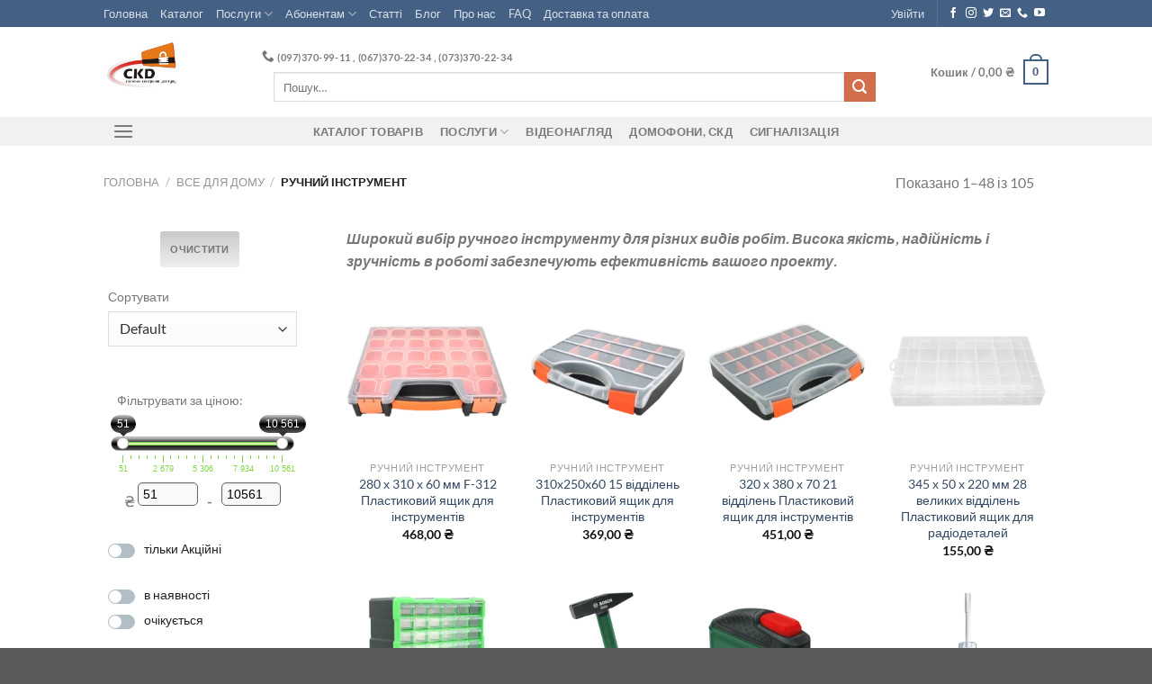

--- FILE ---
content_type: text/html; charset=UTF-8
request_url: https://skd.lviv.ua/product-category/everything-for-installation/hand-tool/
body_size: 525016
content:
<!DOCTYPE html>
<html lang="uk" class="loading-site no-js">
<head>
	<meta charset="UTF-8" />
	<link rel="profile" href="http://gmpg.org/xfn/11" />
	<link rel="pingback" href="https://skd.lviv.ua/xmlrpc.php" />

	<script>(function(html){html.className = html.className.replace(/\bno-js\b/,'js')})(document.documentElement);</script>
<title>Ручний інструмент &#8211; CKD &quot;Системи контролю доступу&quot;</title>
<meta name='robots' content='max-image-preview:large' />
<meta name="viewport" content="width=device-width, initial-scale=1" /><link rel='dns-prefetch' href='//www.googletagmanager.com' />
<link rel='prefetch' href='https://skd.lviv.ua/wp-content/themes/flatsome/assets/js/flatsome.js?ver=a0a7aee297766598a20e' />
<link rel='prefetch' href='https://skd.lviv.ua/wp-content/themes/flatsome/assets/js/chunk.slider.js?ver=3.18.6' />
<link rel='prefetch' href='https://skd.lviv.ua/wp-content/themes/flatsome/assets/js/chunk.popups.js?ver=3.18.6' />
<link rel='prefetch' href='https://skd.lviv.ua/wp-content/themes/flatsome/assets/js/chunk.tooltips.js?ver=3.18.6' />
<link rel='prefetch' href='https://skd.lviv.ua/wp-content/themes/flatsome/assets/js/woocommerce.js?ver=49415fe6a9266f32f1f2' />
<link rel="alternate" type="application/rss+xml" title="CKD &quot;Системи контролю доступу&quot; &raquo; стрічка" href="https://skd.lviv.ua/feed/" />
<link rel="alternate" type="application/rss+xml" title="CKD &quot;Системи контролю доступу&quot; &raquo; Канал коментарів" href="https://skd.lviv.ua/comments/feed/" />
<link rel="alternate" type="application/rss+xml" title="Канал CKD &quot;Системи контролю доступу&quot; &raquo; Ручний інструмент Категорія" href="https://skd.lviv.ua/product-category/ebth/hand-tool/feed/" />
<style id='wp-img-auto-sizes-contain-inline-css' type='text/css'>
img:is([sizes=auto i],[sizes^="auto," i]){contain-intrinsic-size:3000px 1500px}
/*# sourceURL=wp-img-auto-sizes-contain-inline-css */
</style>
<style id='wp-emoji-styles-inline-css' type='text/css'>

	img.wp-smiley, img.emoji {
		display: inline !important;
		border: none !important;
		box-shadow: none !important;
		height: 1em !important;
		width: 1em !important;
		margin: 0 0.07em !important;
		vertical-align: -0.1em !important;
		background: none !important;
		padding: 0 !important;
	}
/*# sourceURL=wp-emoji-styles-inline-css */
</style>
<style id='wp-block-library-inline-css' type='text/css'>
:root{--wp-block-synced-color:#7a00df;--wp-block-synced-color--rgb:122,0,223;--wp-bound-block-color:var(--wp-block-synced-color);--wp-editor-canvas-background:#ddd;--wp-admin-theme-color:#007cba;--wp-admin-theme-color--rgb:0,124,186;--wp-admin-theme-color-darker-10:#006ba1;--wp-admin-theme-color-darker-10--rgb:0,107,160.5;--wp-admin-theme-color-darker-20:#005a87;--wp-admin-theme-color-darker-20--rgb:0,90,135;--wp-admin-border-width-focus:2px}@media (min-resolution:192dpi){:root{--wp-admin-border-width-focus:1.5px}}.wp-element-button{cursor:pointer}:root .has-very-light-gray-background-color{background-color:#eee}:root .has-very-dark-gray-background-color{background-color:#313131}:root .has-very-light-gray-color{color:#eee}:root .has-very-dark-gray-color{color:#313131}:root .has-vivid-green-cyan-to-vivid-cyan-blue-gradient-background{background:linear-gradient(135deg,#00d084,#0693e3)}:root .has-purple-crush-gradient-background{background:linear-gradient(135deg,#34e2e4,#4721fb 50%,#ab1dfe)}:root .has-hazy-dawn-gradient-background{background:linear-gradient(135deg,#faaca8,#dad0ec)}:root .has-subdued-olive-gradient-background{background:linear-gradient(135deg,#fafae1,#67a671)}:root .has-atomic-cream-gradient-background{background:linear-gradient(135deg,#fdd79a,#004a59)}:root .has-nightshade-gradient-background{background:linear-gradient(135deg,#330968,#31cdcf)}:root .has-midnight-gradient-background{background:linear-gradient(135deg,#020381,#2874fc)}:root{--wp--preset--font-size--normal:16px;--wp--preset--font-size--huge:42px}.has-regular-font-size{font-size:1em}.has-larger-font-size{font-size:2.625em}.has-normal-font-size{font-size:var(--wp--preset--font-size--normal)}.has-huge-font-size{font-size:var(--wp--preset--font-size--huge)}.has-text-align-center{text-align:center}.has-text-align-left{text-align:left}.has-text-align-right{text-align:right}.has-fit-text{white-space:nowrap!important}#end-resizable-editor-section{display:none}.aligncenter{clear:both}.items-justified-left{justify-content:flex-start}.items-justified-center{justify-content:center}.items-justified-right{justify-content:flex-end}.items-justified-space-between{justify-content:space-between}.screen-reader-text{border:0;clip-path:inset(50%);height:1px;margin:-1px;overflow:hidden;padding:0;position:absolute;width:1px;word-wrap:normal!important}.screen-reader-text:focus{background-color:#ddd;clip-path:none;color:#444;display:block;font-size:1em;height:auto;left:5px;line-height:normal;padding:15px 23px 14px;text-decoration:none;top:5px;width:auto;z-index:100000}html :where(.has-border-color){border-style:solid}html :where([style*=border-top-color]){border-top-style:solid}html :where([style*=border-right-color]){border-right-style:solid}html :where([style*=border-bottom-color]){border-bottom-style:solid}html :where([style*=border-left-color]){border-left-style:solid}html :where([style*=border-width]){border-style:solid}html :where([style*=border-top-width]){border-top-style:solid}html :where([style*=border-right-width]){border-right-style:solid}html :where([style*=border-bottom-width]){border-bottom-style:solid}html :where([style*=border-left-width]){border-left-style:solid}html :where(img[class*=wp-image-]){height:auto;max-width:100%}:where(figure){margin:0 0 1em}html :where(.is-position-sticky){--wp-admin--admin-bar--position-offset:var(--wp-admin--admin-bar--height,0px)}@media screen and (max-width:600px){html :where(.is-position-sticky){--wp-admin--admin-bar--position-offset:0px}}

/*# sourceURL=wp-block-library-inline-css */
</style><link rel='stylesheet' id='wc-blocks-style-css' href='https://skd.lviv.ua/wp-content/plugins/woocommerce/assets/client/blocks/wc-blocks.css?ver=wc-10.4.3' type='text/css' media='all' />
<style id='global-styles-inline-css' type='text/css'>
:root{--wp--preset--aspect-ratio--square: 1;--wp--preset--aspect-ratio--4-3: 4/3;--wp--preset--aspect-ratio--3-4: 3/4;--wp--preset--aspect-ratio--3-2: 3/2;--wp--preset--aspect-ratio--2-3: 2/3;--wp--preset--aspect-ratio--16-9: 16/9;--wp--preset--aspect-ratio--9-16: 9/16;--wp--preset--color--black: #000000;--wp--preset--color--cyan-bluish-gray: #abb8c3;--wp--preset--color--white: #ffffff;--wp--preset--color--pale-pink: #f78da7;--wp--preset--color--vivid-red: #cf2e2e;--wp--preset--color--luminous-vivid-orange: #ff6900;--wp--preset--color--luminous-vivid-amber: #fcb900;--wp--preset--color--light-green-cyan: #7bdcb5;--wp--preset--color--vivid-green-cyan: #00d084;--wp--preset--color--pale-cyan-blue: #8ed1fc;--wp--preset--color--vivid-cyan-blue: #0693e3;--wp--preset--color--vivid-purple: #9b51e0;--wp--preset--color--primary: #446084;--wp--preset--color--secondary: #d26e4b;--wp--preset--color--success: #00ff00;--wp--preset--color--alert: #b20000;--wp--preset--gradient--vivid-cyan-blue-to-vivid-purple: linear-gradient(135deg,rgb(6,147,227) 0%,rgb(155,81,224) 100%);--wp--preset--gradient--light-green-cyan-to-vivid-green-cyan: linear-gradient(135deg,rgb(122,220,180) 0%,rgb(0,208,130) 100%);--wp--preset--gradient--luminous-vivid-amber-to-luminous-vivid-orange: linear-gradient(135deg,rgb(252,185,0) 0%,rgb(255,105,0) 100%);--wp--preset--gradient--luminous-vivid-orange-to-vivid-red: linear-gradient(135deg,rgb(255,105,0) 0%,rgb(207,46,46) 100%);--wp--preset--gradient--very-light-gray-to-cyan-bluish-gray: linear-gradient(135deg,rgb(238,238,238) 0%,rgb(169,184,195) 100%);--wp--preset--gradient--cool-to-warm-spectrum: linear-gradient(135deg,rgb(74,234,220) 0%,rgb(151,120,209) 20%,rgb(207,42,186) 40%,rgb(238,44,130) 60%,rgb(251,105,98) 80%,rgb(254,248,76) 100%);--wp--preset--gradient--blush-light-purple: linear-gradient(135deg,rgb(255,206,236) 0%,rgb(152,150,240) 100%);--wp--preset--gradient--blush-bordeaux: linear-gradient(135deg,rgb(254,205,165) 0%,rgb(254,45,45) 50%,rgb(107,0,62) 100%);--wp--preset--gradient--luminous-dusk: linear-gradient(135deg,rgb(255,203,112) 0%,rgb(199,81,192) 50%,rgb(65,88,208) 100%);--wp--preset--gradient--pale-ocean: linear-gradient(135deg,rgb(255,245,203) 0%,rgb(182,227,212) 50%,rgb(51,167,181) 100%);--wp--preset--gradient--electric-grass: linear-gradient(135deg,rgb(202,248,128) 0%,rgb(113,206,126) 100%);--wp--preset--gradient--midnight: linear-gradient(135deg,rgb(2,3,129) 0%,rgb(40,116,252) 100%);--wp--preset--font-size--small: 13px;--wp--preset--font-size--medium: 20px;--wp--preset--font-size--large: 36px;--wp--preset--font-size--x-large: 42px;--wp--preset--spacing--20: 0.44rem;--wp--preset--spacing--30: 0.67rem;--wp--preset--spacing--40: 1rem;--wp--preset--spacing--50: 1.5rem;--wp--preset--spacing--60: 2.25rem;--wp--preset--spacing--70: 3.38rem;--wp--preset--spacing--80: 5.06rem;--wp--preset--shadow--natural: 6px 6px 9px rgba(0, 0, 0, 0.2);--wp--preset--shadow--deep: 12px 12px 50px rgba(0, 0, 0, 0.4);--wp--preset--shadow--sharp: 6px 6px 0px rgba(0, 0, 0, 0.2);--wp--preset--shadow--outlined: 6px 6px 0px -3px rgb(255, 255, 255), 6px 6px rgb(0, 0, 0);--wp--preset--shadow--crisp: 6px 6px 0px rgb(0, 0, 0);}:where(body) { margin: 0; }.wp-site-blocks > .alignleft { float: left; margin-right: 2em; }.wp-site-blocks > .alignright { float: right; margin-left: 2em; }.wp-site-blocks > .aligncenter { justify-content: center; margin-left: auto; margin-right: auto; }:where(.is-layout-flex){gap: 0.5em;}:where(.is-layout-grid){gap: 0.5em;}.is-layout-flow > .alignleft{float: left;margin-inline-start: 0;margin-inline-end: 2em;}.is-layout-flow > .alignright{float: right;margin-inline-start: 2em;margin-inline-end: 0;}.is-layout-flow > .aligncenter{margin-left: auto !important;margin-right: auto !important;}.is-layout-constrained > .alignleft{float: left;margin-inline-start: 0;margin-inline-end: 2em;}.is-layout-constrained > .alignright{float: right;margin-inline-start: 2em;margin-inline-end: 0;}.is-layout-constrained > .aligncenter{margin-left: auto !important;margin-right: auto !important;}.is-layout-constrained > :where(:not(.alignleft):not(.alignright):not(.alignfull)){margin-left: auto !important;margin-right: auto !important;}body .is-layout-flex{display: flex;}.is-layout-flex{flex-wrap: wrap;align-items: center;}.is-layout-flex > :is(*, div){margin: 0;}body .is-layout-grid{display: grid;}.is-layout-grid > :is(*, div){margin: 0;}body{padding-top: 0px;padding-right: 0px;padding-bottom: 0px;padding-left: 0px;}a:where(:not(.wp-element-button)){text-decoration: none;}:root :where(.wp-element-button, .wp-block-button__link){background-color: #32373c;border-width: 0;color: #fff;font-family: inherit;font-size: inherit;font-style: inherit;font-weight: inherit;letter-spacing: inherit;line-height: inherit;padding-top: calc(0.667em + 2px);padding-right: calc(1.333em + 2px);padding-bottom: calc(0.667em + 2px);padding-left: calc(1.333em + 2px);text-decoration: none;text-transform: inherit;}.has-black-color{color: var(--wp--preset--color--black) !important;}.has-cyan-bluish-gray-color{color: var(--wp--preset--color--cyan-bluish-gray) !important;}.has-white-color{color: var(--wp--preset--color--white) !important;}.has-pale-pink-color{color: var(--wp--preset--color--pale-pink) !important;}.has-vivid-red-color{color: var(--wp--preset--color--vivid-red) !important;}.has-luminous-vivid-orange-color{color: var(--wp--preset--color--luminous-vivid-orange) !important;}.has-luminous-vivid-amber-color{color: var(--wp--preset--color--luminous-vivid-amber) !important;}.has-light-green-cyan-color{color: var(--wp--preset--color--light-green-cyan) !important;}.has-vivid-green-cyan-color{color: var(--wp--preset--color--vivid-green-cyan) !important;}.has-pale-cyan-blue-color{color: var(--wp--preset--color--pale-cyan-blue) !important;}.has-vivid-cyan-blue-color{color: var(--wp--preset--color--vivid-cyan-blue) !important;}.has-vivid-purple-color{color: var(--wp--preset--color--vivid-purple) !important;}.has-primary-color{color: var(--wp--preset--color--primary) !important;}.has-secondary-color{color: var(--wp--preset--color--secondary) !important;}.has-success-color{color: var(--wp--preset--color--success) !important;}.has-alert-color{color: var(--wp--preset--color--alert) !important;}.has-black-background-color{background-color: var(--wp--preset--color--black) !important;}.has-cyan-bluish-gray-background-color{background-color: var(--wp--preset--color--cyan-bluish-gray) !important;}.has-white-background-color{background-color: var(--wp--preset--color--white) !important;}.has-pale-pink-background-color{background-color: var(--wp--preset--color--pale-pink) !important;}.has-vivid-red-background-color{background-color: var(--wp--preset--color--vivid-red) !important;}.has-luminous-vivid-orange-background-color{background-color: var(--wp--preset--color--luminous-vivid-orange) !important;}.has-luminous-vivid-amber-background-color{background-color: var(--wp--preset--color--luminous-vivid-amber) !important;}.has-light-green-cyan-background-color{background-color: var(--wp--preset--color--light-green-cyan) !important;}.has-vivid-green-cyan-background-color{background-color: var(--wp--preset--color--vivid-green-cyan) !important;}.has-pale-cyan-blue-background-color{background-color: var(--wp--preset--color--pale-cyan-blue) !important;}.has-vivid-cyan-blue-background-color{background-color: var(--wp--preset--color--vivid-cyan-blue) !important;}.has-vivid-purple-background-color{background-color: var(--wp--preset--color--vivid-purple) !important;}.has-primary-background-color{background-color: var(--wp--preset--color--primary) !important;}.has-secondary-background-color{background-color: var(--wp--preset--color--secondary) !important;}.has-success-background-color{background-color: var(--wp--preset--color--success) !important;}.has-alert-background-color{background-color: var(--wp--preset--color--alert) !important;}.has-black-border-color{border-color: var(--wp--preset--color--black) !important;}.has-cyan-bluish-gray-border-color{border-color: var(--wp--preset--color--cyan-bluish-gray) !important;}.has-white-border-color{border-color: var(--wp--preset--color--white) !important;}.has-pale-pink-border-color{border-color: var(--wp--preset--color--pale-pink) !important;}.has-vivid-red-border-color{border-color: var(--wp--preset--color--vivid-red) !important;}.has-luminous-vivid-orange-border-color{border-color: var(--wp--preset--color--luminous-vivid-orange) !important;}.has-luminous-vivid-amber-border-color{border-color: var(--wp--preset--color--luminous-vivid-amber) !important;}.has-light-green-cyan-border-color{border-color: var(--wp--preset--color--light-green-cyan) !important;}.has-vivid-green-cyan-border-color{border-color: var(--wp--preset--color--vivid-green-cyan) !important;}.has-pale-cyan-blue-border-color{border-color: var(--wp--preset--color--pale-cyan-blue) !important;}.has-vivid-cyan-blue-border-color{border-color: var(--wp--preset--color--vivid-cyan-blue) !important;}.has-vivid-purple-border-color{border-color: var(--wp--preset--color--vivid-purple) !important;}.has-primary-border-color{border-color: var(--wp--preset--color--primary) !important;}.has-secondary-border-color{border-color: var(--wp--preset--color--secondary) !important;}.has-success-border-color{border-color: var(--wp--preset--color--success) !important;}.has-alert-border-color{border-color: var(--wp--preset--color--alert) !important;}.has-vivid-cyan-blue-to-vivid-purple-gradient-background{background: var(--wp--preset--gradient--vivid-cyan-blue-to-vivid-purple) !important;}.has-light-green-cyan-to-vivid-green-cyan-gradient-background{background: var(--wp--preset--gradient--light-green-cyan-to-vivid-green-cyan) !important;}.has-luminous-vivid-amber-to-luminous-vivid-orange-gradient-background{background: var(--wp--preset--gradient--luminous-vivid-amber-to-luminous-vivid-orange) !important;}.has-luminous-vivid-orange-to-vivid-red-gradient-background{background: var(--wp--preset--gradient--luminous-vivid-orange-to-vivid-red) !important;}.has-very-light-gray-to-cyan-bluish-gray-gradient-background{background: var(--wp--preset--gradient--very-light-gray-to-cyan-bluish-gray) !important;}.has-cool-to-warm-spectrum-gradient-background{background: var(--wp--preset--gradient--cool-to-warm-spectrum) !important;}.has-blush-light-purple-gradient-background{background: var(--wp--preset--gradient--blush-light-purple) !important;}.has-blush-bordeaux-gradient-background{background: var(--wp--preset--gradient--blush-bordeaux) !important;}.has-luminous-dusk-gradient-background{background: var(--wp--preset--gradient--luminous-dusk) !important;}.has-pale-ocean-gradient-background{background: var(--wp--preset--gradient--pale-ocean) !important;}.has-electric-grass-gradient-background{background: var(--wp--preset--gradient--electric-grass) !important;}.has-midnight-gradient-background{background: var(--wp--preset--gradient--midnight) !important;}.has-small-font-size{font-size: var(--wp--preset--font-size--small) !important;}.has-medium-font-size{font-size: var(--wp--preset--font-size--medium) !important;}.has-large-font-size{font-size: var(--wp--preset--font-size--large) !important;}.has-x-large-font-size{font-size: var(--wp--preset--font-size--x-large) !important;}
/*# sourceURL=global-styles-inline-css */
</style>

<style id='woocommerce-inline-inline-css' type='text/css'>
.woocommerce form .form-row .required { visibility: visible; }
/*# sourceURL=woocommerce-inline-inline-css */
</style>
<link rel='stylesheet' id='grw-public-main-css-css' href='https://skd.lviv.ua/wp-content/plugins/widget-google-reviews/assets/css/public-main.css?ver=6.7' type='text/css' media='all' />
<link rel='stylesheet' id='pwb-styles-frontend-css' href='https://skd.lviv.ua/wp-content/plugins/perfect-woocommerce-brands/build/frontend/css/style.css?ver=3.6.8' type='text/css' media='all' />
<link rel='stylesheet' id='flatsome-main-css' href='https://skd.lviv.ua/wp-content/themes/flatsome/assets/css/flatsome.css?ver=3.18.6' type='text/css' media='all' />
<style id='flatsome-main-inline-css' type='text/css'>
@font-face {
				font-family: "fl-icons";
				font-display: block;
				src: url(https://skd.lviv.ua/wp-content/themes/flatsome/assets/css/icons/fl-icons.eot?v=3.18.6);
				src:
					url(https://skd.lviv.ua/wp-content/themes/flatsome/assets/css/icons/fl-icons.eot#iefix?v=3.18.6) format("embedded-opentype"),
					url(https://skd.lviv.ua/wp-content/themes/flatsome/assets/css/icons/fl-icons.woff2?v=3.18.6) format("woff2"),
					url(https://skd.lviv.ua/wp-content/themes/flatsome/assets/css/icons/fl-icons.ttf?v=3.18.6) format("truetype"),
					url(https://skd.lviv.ua/wp-content/themes/flatsome/assets/css/icons/fl-icons.woff?v=3.18.6) format("woff"),
					url(https://skd.lviv.ua/wp-content/themes/flatsome/assets/css/icons/fl-icons.svg?v=3.18.6#fl-icons) format("svg");
			}
/*# sourceURL=flatsome-main-inline-css */
</style>
<link rel='stylesheet' id='flatsome-shop-css' href='https://skd.lviv.ua/wp-content/themes/flatsome/assets/css/flatsome-shop.css?ver=3.18.6' type='text/css' media='all' />
<link rel='stylesheet' id='flatsome-style-css' href='https://skd.lviv.ua/wp-content/themes/flatsome-child/style.css?ver=3.0' type='text/css' media='all' />
<script type="text/javascript" src="https://skd.lviv.ua/wp-includes/js/jquery/jquery.min.js?ver=3.7.1" id="jquery-core-js"></script>
<script type="text/javascript" src="https://skd.lviv.ua/wp-includes/js/jquery/jquery-migrate.min.js?ver=3.4.1" id="jquery-migrate-js"></script>
<script type="text/javascript" id="jquery-js-after">
/* <![CDATA[ */
if (typeof (window.wpfReadyList) == "undefined") {
			var v = jQuery.fn.jquery;
			if (v && parseInt(v) >= 3 && window.self === window.top) {
				var readyList=[];
				window.originalReadyMethod = jQuery.fn.ready;
				jQuery.fn.ready = function(){
					if(arguments.length && arguments.length > 0 && typeof arguments[0] === "function") {
						readyList.push({"c": this, "a": arguments});
					}
					return window.originalReadyMethod.apply( this, arguments );
				};
				window.wpfReadyList = readyList;
			}}
//# sourceURL=jquery-js-after
/* ]]> */
</script>
<script type="text/javascript" src="https://skd.lviv.ua/wp-content/plugins/woocommerce/assets/js/jquery-blockui/jquery.blockUI.min.js?ver=2.7.0-wc.10.4.3" id="wc-jquery-blockui-js" data-wp-strategy="defer"></script>
<script type="text/javascript" id="wc-add-to-cart-js-extra">
/* <![CDATA[ */
var wc_add_to_cart_params = {"ajax_url":"/wp-admin/admin-ajax.php","wc_ajax_url":"/?wc-ajax=%%endpoint%%","i18n_view_cart":"\u041f\u0435\u0440\u0435\u0433\u043b\u044f\u043d\u0443\u0442\u0438 \u043a\u043e\u0448\u0438\u043a","cart_url":"https://skd.lviv.ua/cart/","is_cart":"","cart_redirect_after_add":"no"};
//# sourceURL=wc-add-to-cart-js-extra
/* ]]> */
</script>
<script type="text/javascript" src="https://skd.lviv.ua/wp-content/plugins/woocommerce/assets/js/frontend/add-to-cart.min.js?ver=10.4.3" id="wc-add-to-cart-js" defer="defer" data-wp-strategy="defer"></script>
<script type="text/javascript" src="https://skd.lviv.ua/wp-content/plugins/woocommerce/assets/js/js-cookie/js.cookie.min.js?ver=2.1.4-wc.10.4.3" id="wc-js-cookie-js" data-wp-strategy="defer"></script>
<script type="text/javascript" defer="defer" src="https://skd.lviv.ua/wp-content/plugins/widget-google-reviews/assets/js/public-main.js?ver=6.7" id="grw-public-main-js-js"></script>

<!-- Початок фрагмента тегу Google (gtag.js), доданого за допомогою Site Kit -->
<!-- Фрагмент Google Analytics, доданий Site Kit -->
<script type="text/javascript" src="https://www.googletagmanager.com/gtag/js?id=G-QFEFK41W4M" id="google_gtagjs-js" async></script>
<script type="text/javascript" id="google_gtagjs-js-after">
/* <![CDATA[ */
window.dataLayer = window.dataLayer || [];function gtag(){dataLayer.push(arguments);}
gtag("set","linker",{"domains":["skd.lviv.ua"]});
gtag("js", new Date());
gtag("set", "developer_id.dZTNiMT", true);
gtag("config", "G-QFEFK41W4M");
 window._googlesitekit = window._googlesitekit || {}; window._googlesitekit.throttledEvents = []; window._googlesitekit.gtagEvent = (name, data) => { var key = JSON.stringify( { name, data } ); if ( !! window._googlesitekit.throttledEvents[ key ] ) { return; } window._googlesitekit.throttledEvents[ key ] = true; setTimeout( () => { delete window._googlesitekit.throttledEvents[ key ]; }, 5 ); gtag( "event", name, { ...data, event_source: "site-kit" } ); }; 
//# sourceURL=google_gtagjs-js-after
/* ]]> */
</script>
<link rel="https://api.w.org/" href="https://skd.lviv.ua/wp-json/" /><link rel="alternate" title="JSON" type="application/json" href="https://skd.lviv.ua/wp-json/wp/v2/product_cat/465" /><link rel="EditURI" type="application/rsd+xml" title="RSD" href="https://skd.lviv.ua/xmlrpc.php?rsd" />
<meta name="generator" content="WordPress 6.9" />
<meta name="generator" content="WooCommerce 10.4.3" />
<meta name="generator" content="Site Kit by Google 1.170.0" /><style>.bg{opacity: 0; transition: opacity 1s; -webkit-transition: opacity 1s;} .bg-loaded{opacity: 1;}</style>	<noscript><style>.woocommerce-product-gallery{ opacity: 1 !important; }</style></noscript>
	<!-- Call Now Button 1.5.5 (https://callnowbutton.com) [renderer:cloud, id:domain_d265e5c8_4c26_4e38_a7d9_55e7e7be9f9a]-->
<script data-cnb-version="1.5.5" type="text/javascript" async="async" src="https://user.callnowbutton.com/domain_d265e5c8_4c26_4e38_a7d9_55e7e7be9f9a.js"></script>

<!-- Фрагмент Менеджера тегів Google, доданого Site Kit -->
<script type="text/javascript">
/* <![CDATA[ */

			( function( w, d, s, l, i ) {
				w[l] = w[l] || [];
				w[l].push( {'gtm.start': new Date().getTime(), event: 'gtm.js'} );
				var f = d.getElementsByTagName( s )[0],
					j = d.createElement( s ), dl = l != 'dataLayer' ? '&l=' + l : '';
				j.async = true;
				j.src = 'https://www.googletagmanager.com/gtm.js?id=' + i + dl;
				f.parentNode.insertBefore( j, f );
			} )( window, document, 'script', 'dataLayer', 'GTM-M4M2B7M' );
			
/* ]]> */
</script>

<!-- Кінець фрагменту Менеджера тегів Google, доданого Site Kit -->
<link rel="icon" href="https://skd.lviv.ua/wp-content/uploads/2021/07/CKD123-e1634695277880.jpg" sizes="32x32" />
<link rel="icon" href="https://skd.lviv.ua/wp-content/uploads/2021/07/CKD123-e1634695277880.jpg" sizes="192x192" />
<link rel="apple-touch-icon" href="https://skd.lviv.ua/wp-content/uploads/2021/07/CKD123-e1634695277880.jpg" />
<meta name="msapplication-TileImage" content="https://skd.lviv.ua/wp-content/uploads/2021/07/CKD123-e1634695277880.jpg" />
<style id="custom-css" type="text/css">:root {--primary-color: #446084;--fs-color-primary: #446084;--fs-color-secondary: #d26e4b;--fs-color-success: #00ff00;--fs-color-alert: #b20000;--fs-experimental-link-color: #334862;--fs-experimental-link-color-hover: #111;}.tooltipster-base {--tooltip-color: #fff;--tooltip-bg-color: #000;}.off-canvas-right .mfp-content, .off-canvas-left .mfp-content {--drawer-width: 300px;}.off-canvas .mfp-content.off-canvas-cart {--drawer-width: 360px;}.header-main{height: 100px}#logo img{max-height: 100px}#logo{width:146px;}#logo img{padding:7px 0;}.header-bottom{min-height: 10px}.header-top{min-height: 30px}.transparent .header-main{height: 90px}.transparent #logo img{max-height: 90px}.has-transparent + .page-title:first-of-type,.has-transparent + #main > .page-title,.has-transparent + #main > div > .page-title,.has-transparent + #main .page-header-wrapper:first-of-type .page-title{padding-top: 170px;}.header.show-on-scroll,.stuck .header-main{height:70px!important}.stuck #logo img{max-height: 70px!important}.search-form{ width: 90%;}.header-bg-color {background-color: rgba(255,255,255,0.9)}.header-bottom {background-color: #f1f1f1}.top-bar-nav > li > a{line-height: 19px }.header-main .nav > li > a{line-height: 16px }.stuck .header-main .nav > li > a{line-height: 50px }@media (max-width: 549px) {.header-main{height: 64px}#logo img{max-height: 64px}}body{font-family: Lato, sans-serif;}body {font-weight: 400;font-style: normal;}.nav > li > a {font-family: Lato, sans-serif;}.mobile-sidebar-levels-2 .nav > li > ul > li > a {font-family: Lato, sans-serif;}.nav > li > a,.mobile-sidebar-levels-2 .nav > li > ul > li > a {font-weight: 700;font-style: normal;}h1,h2,h3,h4,h5,h6,.heading-font, .off-canvas-center .nav-sidebar.nav-vertical > li > a{font-family: Lato, sans-serif;}h1,h2,h3,h4,h5,h6,.heading-font,.banner h1,.banner h2 {font-weight: 700;font-style: normal;}.alt-font{font-family: Caveat, sans-serif;}.alt-font {font-weight: 400!important;font-style: normal!important;}.header:not(.transparent) .top-bar-nav.nav > li > a:hover,.header:not(.transparent) .top-bar-nav.nav > li.active > a,.header:not(.transparent) .top-bar-nav.nav > li.current > a,.header:not(.transparent) .top-bar-nav.nav > li > a.active,.header:not(.transparent) .top-bar-nav.nav > li > a.current{color: #dd9933;}.top-bar-nav.nav-line-bottom > li > a:before,.top-bar-nav.nav-line-grow > li > a:before,.top-bar-nav.nav-line > li > a:before,.top-bar-nav.nav-box > li > a:hover,.top-bar-nav.nav-box > li.active > a,.top-bar-nav.nav-pills > li > a:hover,.top-bar-nav.nav-pills > li.active > a{color:#FFF!important;background-color: #dd9933;}.shop-page-title.featured-title .title-bg{background-image: url(https://skd.lviv.ua/wp-content/uploads/2023/02/ruchnyy-instrument.jpg)!important;}@media screen and (min-width: 550px){.products .box-vertical .box-image{min-width: 247px!important;width: 247px!important;}}.nav-vertical-fly-out > li + li {border-top-width: 1px; border-top-style: solid;}.label-new.menu-item > a:after{content:"New";}.label-hot.menu-item > a:after{content:"Hot";}.label-sale.menu-item > a:after{content:"Sale";}.label-popular.menu-item > a:after{content:"Popular";}</style><style id="kirki-inline-styles">/* latin-ext */
@font-face {
  font-family: 'Lato';
  font-style: normal;
  font-weight: 400;
  font-display: swap;
  src: url(https://skd.lviv.ua/wp-content/fonts/lato/S6uyw4BMUTPHjxAwXjeu.woff2) format('woff2');
  unicode-range: U+0100-02BA, U+02BD-02C5, U+02C7-02CC, U+02CE-02D7, U+02DD-02FF, U+0304, U+0308, U+0329, U+1D00-1DBF, U+1E00-1E9F, U+1EF2-1EFF, U+2020, U+20A0-20AB, U+20AD-20C0, U+2113, U+2C60-2C7F, U+A720-A7FF;
}
/* latin */
@font-face {
  font-family: 'Lato';
  font-style: normal;
  font-weight: 400;
  font-display: swap;
  src: url(https://skd.lviv.ua/wp-content/fonts/lato/S6uyw4BMUTPHjx4wXg.woff2) format('woff2');
  unicode-range: U+0000-00FF, U+0131, U+0152-0153, U+02BB-02BC, U+02C6, U+02DA, U+02DC, U+0304, U+0308, U+0329, U+2000-206F, U+20AC, U+2122, U+2191, U+2193, U+2212, U+2215, U+FEFF, U+FFFD;
}
/* latin-ext */
@font-face {
  font-family: 'Lato';
  font-style: normal;
  font-weight: 700;
  font-display: swap;
  src: url(https://skd.lviv.ua/wp-content/fonts/lato/S6u9w4BMUTPHh6UVSwaPGR_p.woff2) format('woff2');
  unicode-range: U+0100-02BA, U+02BD-02C5, U+02C7-02CC, U+02CE-02D7, U+02DD-02FF, U+0304, U+0308, U+0329, U+1D00-1DBF, U+1E00-1E9F, U+1EF2-1EFF, U+2020, U+20A0-20AB, U+20AD-20C0, U+2113, U+2C60-2C7F, U+A720-A7FF;
}
/* latin */
@font-face {
  font-family: 'Lato';
  font-style: normal;
  font-weight: 700;
  font-display: swap;
  src: url(https://skd.lviv.ua/wp-content/fonts/lato/S6u9w4BMUTPHh6UVSwiPGQ.woff2) format('woff2');
  unicode-range: U+0000-00FF, U+0131, U+0152-0153, U+02BB-02BC, U+02C6, U+02DA, U+02DC, U+0304, U+0308, U+0329, U+2000-206F, U+20AC, U+2122, U+2191, U+2193, U+2212, U+2215, U+FEFF, U+FFFD;
}/* cyrillic-ext */
@font-face {
  font-family: 'Caveat';
  font-style: normal;
  font-weight: 400;
  font-display: swap;
  src: url(https://skd.lviv.ua/wp-content/fonts/caveat/WnznHAc5bAfYB2QRah7pcpNvOx-pjfJ9eIipYSxP.woff2) format('woff2');
  unicode-range: U+0460-052F, U+1C80-1C8A, U+20B4, U+2DE0-2DFF, U+A640-A69F, U+FE2E-FE2F;
}
/* cyrillic */
@font-face {
  font-family: 'Caveat';
  font-style: normal;
  font-weight: 400;
  font-display: swap;
  src: url(https://skd.lviv.ua/wp-content/fonts/caveat/WnznHAc5bAfYB2QRah7pcpNvOx-pjfJ9eIGpYSxP.woff2) format('woff2');
  unicode-range: U+0301, U+0400-045F, U+0490-0491, U+04B0-04B1, U+2116;
}
/* latin-ext */
@font-face {
  font-family: 'Caveat';
  font-style: normal;
  font-weight: 400;
  font-display: swap;
  src: url(https://skd.lviv.ua/wp-content/fonts/caveat/WnznHAc5bAfYB2QRah7pcpNvOx-pjfJ9eIupYSxP.woff2) format('woff2');
  unicode-range: U+0100-02BA, U+02BD-02C5, U+02C7-02CC, U+02CE-02D7, U+02DD-02FF, U+0304, U+0308, U+0329, U+1D00-1DBF, U+1E00-1E9F, U+1EF2-1EFF, U+2020, U+20A0-20AB, U+20AD-20C0, U+2113, U+2C60-2C7F, U+A720-A7FF;
}
/* latin */
@font-face {
  font-family: 'Caveat';
  font-style: normal;
  font-weight: 400;
  font-display: swap;
  src: url(https://skd.lviv.ua/wp-content/fonts/caveat/WnznHAc5bAfYB2QRah7pcpNvOx-pjfJ9eIWpYQ.woff2) format('woff2');
  unicode-range: U+0000-00FF, U+0131, U+0152-0153, U+02BB-02BC, U+02C6, U+02DA, U+02DC, U+0304, U+0308, U+0329, U+2000-206F, U+20AC, U+2122, U+2191, U+2193, U+2212, U+2215, U+FEFF, U+FFFD;
}</style><link rel='stylesheet' id='tooltipster-css' href='https://skd.lviv.ua/wp-content/plugins/woo-product-filter/modules/templates/lib/tooltipster/tooltipster.css?ver=2.6.5' type='text/css' media='all' />
<link rel='stylesheet' id='frontend.filters-css' href='https://skd.lviv.ua/wp-content/plugins/woo-product-filter/modules/woofilters/css/frontend.woofilters.css?ver=2.6.5' type='text/css' media='all' />
<link rel='stylesheet' id='frontend.multiselect-css' href='https://skd.lviv.ua/wp-content/plugins/woo-product-filter/modules/woofilters/css/frontend.multiselect.css?ver=2.6.5' type='text/css' media='all' />
<link rel='stylesheet' id='jquery-ui-css' href='https://skd.lviv.ua/wp-content/plugins/woo-product-filter/css/jquery-ui.min.css?ver=2.6.5' type='text/css' media='all' />
<link rel='stylesheet' id='jquery-ui.structure-css' href='https://skd.lviv.ua/wp-content/plugins/woo-product-filter/css/jquery-ui.structure.min.css?ver=2.6.5' type='text/css' media='all' />
<link rel='stylesheet' id='jquery-ui.theme-css' href='https://skd.lviv.ua/wp-content/plugins/woo-product-filter/css/jquery-ui.theme.min.css?ver=2.6.5' type='text/css' media='all' />
<link rel='stylesheet' id='jquery-slider-css' href='https://skd.lviv.ua/wp-content/plugins/woo-product-filter/css/jquery-slider.css?ver=2.6.5' type='text/css' media='all' />
<link rel='stylesheet' id='loaders-css' href='https://skd.lviv.ua/wp-content/plugins/woo-product-filter/modules/woofilters/css/loaders.css?ver=2.6.5' type='text/css' media='all' />
<link rel='stylesheet' id='font-awesomeWpf-css' href='https://skd.lviv.ua/wp-content/plugins/woo-product-filter/modules/templates/css/font-awesome.min.css?ver=2.6.5' type='text/css' media='all' />
<link rel='stylesheet' id='custom.filters-css' href='https://skd.lviv.ua/wp-content/plugins/woo-product-filter/modules/woofilters/css/custom.woofilters.css?ver=2.6.5' type='text/css' media='all' />
<link rel='stylesheet' id='frontend.filters.pro-css' href='https://skd.lviv.ua/wp-content/plugins/woofilter-pro/woofilterpro/css/frontend.woofilters.pro.css?ver=2.6.5' type='text/css' media='all' />
<link rel='stylesheet' id='custom.filters.pro-css' href='https://skd.lviv.ua/wp-content/plugins/woofilter-pro/woofilterpro/css/custom.woofilters.pro.css?ver=2.6.5' type='text/css' media='all' />
<link rel='stylesheet' id='ion.slider-css' href='https://skd.lviv.ua/wp-content/plugins/woofilter-pro/woofilterpro/css/ion.rangeSlider.css?ver=2.6.5' type='text/css' media='all' />
</head>

<body class="archive tax-product_cat term-hand-tool term-465 wp-custom-logo wp-theme-flatsome wp-child-theme-flatsome-child theme-flatsome woocommerce woocommerce-page woocommerce-no-js lightbox nav-dropdown-has-arrow nav-dropdown-has-shadow nav-dropdown-has-border">

		<!-- Фрагмент Менеджера тегів Google (noscript), доданого Site Kit -->
		<noscript>
			<iframe src="https://www.googletagmanager.com/ns.html?id=GTM-M4M2B7M" height="0" width="0" style="display:none;visibility:hidden"></iframe>
		</noscript>
		<!-- Кінець фрагменту Менеджера тегів Google (noscript), доданого Site Kit -->
		
<a class="skip-link screen-reader-text" href="#main">Skip to content</a>

<div id="wrapper">

	
	<header id="header" class="header has-sticky sticky-jump">
		<div class="header-wrapper">
			<div id="top-bar" class="header-top hide-for-sticky nav-dark">
    <div class="flex-row container">
      <div class="flex-col hide-for-medium flex-left">
          <ul class="nav nav-left medium-nav-center nav-small  nav-">
              <li id="menu-item-5355" class="menu-item menu-item-type-post_type menu-item-object-page menu-item-home menu-item-5355 menu-item-design-default"><a href="https://skd.lviv.ua/" class="nav-top-link">Головна</a></li>
<li id="menu-item-5465" class="menu-item menu-item-type-post_type menu-item-object-page menu-item-5465 menu-item-design-default"><a href="https://skd.lviv.ua/goods-and-services/" class="nav-top-link">Каталог</a></li>
<li id="menu-item-22239" class="menu-item menu-item-type-post_type menu-item-object-page menu-item-has-children menu-item-22239 menu-item-design-default has-dropdown"><a href="https://skd.lviv.ua/services/" class="nav-top-link" aria-expanded="false" aria-haspopup="menu">Послуги<i class="icon-angle-down" ></i></a>
<ul class="sub-menu nav-dropdown nav-dropdown-default">
	<li id="menu-item-31509" class="menu-item menu-item-type-post_type menu-item-object-page menu-item-31509"><a href="https://skd.lviv.ua/working-time-accounting-systems/">СИСТЕМИ ОБЛІКУ РОБОЧОГО ЧАСУ</a></li>
</ul>
</li>
<li id="menu-item-5192" class="menu-item menu-item-type-post_type menu-item-object-page menu-item-has-children menu-item-5192 menu-item-design-default has-dropdown"><a href="https://skd.lviv.ua/subscribers/" class="nav-top-link" aria-expanded="false" aria-haspopup="menu">Абонентам<i class="icon-angle-down" ></i></a>
<ul class="sub-menu nav-dropdown nav-dropdown-default">
	<li id="menu-item-5211" class="menu-item menu-item-type-post_type menu-item-object-page menu-item-5211"><a href="https://skd.lviv.ua/subscribers/">Абонентам</a></li>
	<li id="menu-item-5198" class="menu-item menu-item-type-post_type menu-item-object-page menu-item-5198"><a href="https://skd.lviv.ua/subscribers/install/">Підключення</a></li>
	<li id="menu-item-5199" class="menu-item menu-item-type-post_type menu-item-object-page menu-item-5199"><a href="https://skd.lviv.ua/subscribers/service-2/">Обслуговування</a></li>
	<li id="menu-item-5200" class="menu-item menu-item-type-post_type menu-item-object-page menu-item-5200"><a href="https://skd.lviv.ua/subscribers/repair/">Ремонт</a></li>
</ul>
</li>
<li id="menu-item-5384" class="menu-item menu-item-type-taxonomy menu-item-object-category menu-item-5384 menu-item-design-default"><a href="https://skd.lviv.ua/category/articles/" class="nav-top-link">Статті</a></li>
<li id="menu-item-4602" class="menu-item menu-item-type-post_type menu-item-object-page menu-item-4602 menu-item-design-default"><a href="https://skd.lviv.ua/blog/" class="nav-top-link">Блог</a></li>
<li id="menu-item-4601" class="menu-item menu-item-type-post_type menu-item-object-page menu-item-4601 menu-item-design-default"><a href="https://skd.lviv.ua/about/" class="nav-top-link">Про нас</a></li>
<li id="menu-item-4615" class="menu-item menu-item-type-post_type menu-item-object-page menu-item-4615 menu-item-design-default"><a href="https://skd.lviv.ua/?page_id=4431" class="nav-top-link">FAQ</a></li>
<li id="menu-item-22447" class="menu-item menu-item-type-post_type menu-item-object-page menu-item-22447 menu-item-design-default"><a href="https://skd.lviv.ua/shipping-payments/" class="nav-top-link">Доставка та оплата</a></li>
          </ul>
      </div>

      <div class="flex-col hide-for-medium flex-center">
          <ul class="nav nav-center nav-small  nav-">
                        </ul>
      </div>

      <div class="flex-col hide-for-medium flex-right">
         <ul class="nav top-bar-nav nav-right nav-small  nav-">
              <li class="account-item has-icon
    "
>

<a href="https://skd.lviv.ua/my-account/"
    class="nav-top-link nav-top-not-logged-in is-small"
    data-open="#login-form-popup"  >
    <span>
    Увійти      </span>
  
</a>



</li>
<li class="header-divider"></li><li class="html header-social-icons ml-0">
	<div class="social-icons follow-icons" ><a href="https://facebook.com/skd.lviv.ua/" target="_blank" data-label="Facebook" class="icon plain facebook tooltip" title="Follow on Facebook" aria-label="Follow on Facebook" rel="noopener nofollow" ><i class="icon-facebook" ></i></a><a href="https://www.instagram.com/skd.lviv.ua/" target="_blank" data-label="Instagram" class="icon plain instagram tooltip" title="Follow on Instagram" aria-label="Follow on Instagram" rel="noopener nofollow" ><i class="icon-instagram" ></i></a><a href="https://twitter.com/skd_ua" data-label="Twitter" target="_blank" class="icon plain twitter tooltip" title="Follow on Twitter" aria-label="Follow on Twitter" rel="noopener nofollow" ><i class="icon-twitter" ></i></a><a href="mailto:skd-office@i.ua" data-label="E-mail" target="_blank" class="icon plain email tooltip" title="Send us an email" aria-label="Send us an email" rel="nofollow noopener" ><i class="icon-envelop" ></i></a><a href="tel:(067) 370-99-11" data-label="Phone" target="_blank" class="icon plain phone tooltip" title="Call us" aria-label="Call us" rel="nofollow noopener" ><i class="icon-phone" ></i></a><a href="https://www.youtube.com/channel/UCu93kB8bPQdPcGsRpBGICTw" data-label="YouTube" target="_blank" class="icon plain youtube tooltip" title="Follow on YouTube" aria-label="Follow on YouTube" rel="noopener nofollow" ><i class="icon-youtube" ></i></a></div></li>
          </ul>
      </div>

            <div class="flex-col show-for-medium flex-grow">
          <ul class="nav nav-center nav-small mobile-nav  nav-">
              <li class="html custom html_topbar_left"><i class="icon-phone"></i>

<a href="tel:+380973709911"><strong class="uppercase"> 
(097)370-99-11 ,</strong></a>

<a href="tel:+380673702234"><strong class="uppercase"> 
(067)370-22-34 ,</strong></a>

<a href="tel:+380733702234, "><strong class="uppercase"> (073)370-22-34</strong></a>




</li><li class="header-divider"></li><li class="html header-social-icons ml-0">
	<div class="social-icons follow-icons" ><a href="https://facebook.com/skd.lviv.ua/" target="_blank" data-label="Facebook" class="icon plain facebook tooltip" title="Follow on Facebook" aria-label="Follow on Facebook" rel="noopener nofollow" ><i class="icon-facebook" ></i></a><a href="https://www.instagram.com/skd.lviv.ua/" target="_blank" data-label="Instagram" class="icon plain instagram tooltip" title="Follow on Instagram" aria-label="Follow on Instagram" rel="noopener nofollow" ><i class="icon-instagram" ></i></a><a href="https://twitter.com/skd_ua" data-label="Twitter" target="_blank" class="icon plain twitter tooltip" title="Follow on Twitter" aria-label="Follow on Twitter" rel="noopener nofollow" ><i class="icon-twitter" ></i></a><a href="mailto:skd-office@i.ua" data-label="E-mail" target="_blank" class="icon plain email tooltip" title="Send us an email" aria-label="Send us an email" rel="nofollow noopener" ><i class="icon-envelop" ></i></a><a href="tel:(067) 370-99-11" data-label="Phone" target="_blank" class="icon plain phone tooltip" title="Call us" aria-label="Call us" rel="nofollow noopener" ><i class="icon-phone" ></i></a><a href="https://www.youtube.com/channel/UCu93kB8bPQdPcGsRpBGICTw" data-label="YouTube" target="_blank" class="icon plain youtube tooltip" title="Follow on YouTube" aria-label="Follow on YouTube" rel="noopener nofollow" ><i class="icon-youtube" ></i></a></div></li>
<li class="html custom html_topbar_right"><a href="viber://chat?number=%2B380673702234" style="color:#7360F2; font-weight:bold; text-decoration:none; font-size:18px;">
        Viber
    </a></li>          </ul>
      </div>
      
    </div>
</div>
<div id="masthead" class="header-main ">
      <div class="header-inner flex-row container logo-left medium-logo-center" role="navigation">

          <!-- Logo -->
          <div id="logo" class="flex-col logo">
            
<!-- Header logo -->
<a href="https://skd.lviv.ua/" title="CKD &quot;Системи контролю доступу&quot; - Системи контролю доступу та відеоспостереження для дому та бізнесу. Продаж та встановлення." rel="home">
		<img width="600" height="600" src="https://skd.lviv.ua/wp-content/uploads/2021/10/CKD_kv-e1634695796532.jpg" class="header_logo header-logo" alt="CKD &quot;Системи контролю доступу&quot;"/><img  width="600" height="600" src="https://skd.lviv.ua/wp-content/uploads/2021/10/CKD_kv-e1634695796532.jpg" class="header-logo-dark" alt="CKD &quot;Системи контролю доступу&quot;"/></a>
          </div>

          <!-- Mobile Left Elements -->
          <div class="flex-col show-for-medium flex-left">
            <ul class="mobile-nav nav nav-left ">
              <li class="nav-icon has-icon">
  		<a href="#" data-open="#main-menu" data-pos="left" data-bg="main-menu-overlay" data-color="" class="is-small" aria-label="Menu" aria-controls="main-menu" aria-expanded="false">

		  <i class="icon-menu" ></i>
		  		</a>
	</li>
<li class="header-search header-search-dropdown has-icon has-dropdown menu-item-has-children">
		<a href="#" aria-label="Пошук" class="is-small"><i class="icon-search" ></i></a>
		<ul class="nav-dropdown nav-dropdown-default">
	 	<li class="header-search-form search-form html relative has-icon">
	<div class="header-search-form-wrapper">
		<div class="searchform-wrapper ux-search-box relative is-normal"><form role="search" method="get" class="searchform" action="https://skd.lviv.ua/">
	<div class="flex-row relative">
						<div class="flex-col flex-grow">
			<label class="screen-reader-text" for="woocommerce-product-search-field-0">Шукати:</label>
			<input type="search" id="woocommerce-product-search-field-0" class="search-field mb-0" placeholder="Пошук&hellip;" value="" name="s" />
			<input type="hidden" name="post_type" value="product" />
					</div>
		<div class="flex-col">
			<button type="submit" value="Шукати" class="ux-search-submit submit-button secondary button  icon mb-0" aria-label="Submit">
				<i class="icon-search" ></i>			</button>
		</div>
	</div>
	<div class="live-search-results text-left z-top"></div>
</form>
</div>	</div>
</li>
	</ul>
</li>
            </ul>
          </div>

          <!-- Left Elements -->
          <div class="flex-col hide-for-medium flex-left
            flex-grow">
            <ul class="header-nav header-nav-main nav nav-left  nav-spacing-xlarge" >
              <li class="html custom html_topbar_left"><i class="icon-phone"></i>

<a href="tel:+380973709911"><strong class="uppercase"> 
(097)370-99-11 ,</strong></a>

<a href="tel:+380673702234"><strong class="uppercase"> 
(067)370-22-34 ,</strong></a>

<a href="tel:+380733702234, "><strong class="uppercase"> (073)370-22-34</strong></a>




</li><li class="header-search-form search-form html relative has-icon">
	<div class="header-search-form-wrapper">
		<div class="searchform-wrapper ux-search-box relative is-normal"><form role="search" method="get" class="searchform" action="https://skd.lviv.ua/">
	<div class="flex-row relative">
						<div class="flex-col flex-grow">
			<label class="screen-reader-text" for="woocommerce-product-search-field-1">Шукати:</label>
			<input type="search" id="woocommerce-product-search-field-1" class="search-field mb-0" placeholder="Пошук&hellip;" value="" name="s" />
			<input type="hidden" name="post_type" value="product" />
					</div>
		<div class="flex-col">
			<button type="submit" value="Шукати" class="ux-search-submit submit-button secondary button  icon mb-0" aria-label="Submit">
				<i class="icon-search" ></i>			</button>
		</div>
	</div>
	<div class="live-search-results text-left z-top"></div>
</form>
</div>	</div>
</li>
            </ul>
          </div>

          <!-- Right Elements -->
          <div class="flex-col hide-for-medium flex-right">
            <ul class="header-nav header-nav-main nav nav-right  nav-spacing-xlarge">
              <li class="cart-item has-icon has-dropdown">

<a href="https://skd.lviv.ua/cart/" class="header-cart-link is-small" title="Кошик" >

<span class="header-cart-title">
   Кошик   /      <span class="cart-price"><span class="woocommerce-Price-amount amount"><bdi>0,00&nbsp;<span class="woocommerce-Price-currencySymbol">&#8372;</span></bdi></span></span>
  </span>

    <span class="cart-icon image-icon">
    <strong>0</strong>
  </span>
  </a>

 <ul class="nav-dropdown nav-dropdown-default">
    <li class="html widget_shopping_cart">
      <div class="widget_shopping_cart_content">
        

	<div class="ux-mini-cart-empty flex flex-row-col text-center pt pb">
				<div class="ux-mini-cart-empty-icon">
			<svg xmlns="http://www.w3.org/2000/svg" viewBox="0 0 17 19" style="opacity:.1;height:80px;">
				<path d="M8.5 0C6.7 0 5.3 1.2 5.3 2.7v2H2.1c-.3 0-.6.3-.7.7L0 18.2c0 .4.2.8.6.8h15.7c.4 0 .7-.3.7-.7v-.1L15.6 5.4c0-.3-.3-.6-.7-.6h-3.2v-2c0-1.6-1.4-2.8-3.2-2.8zM6.7 2.7c0-.8.8-1.4 1.8-1.4s1.8.6 1.8 1.4v2H6.7v-2zm7.5 3.4 1.3 11.5h-14L2.8 6.1h2.5v1.4c0 .4.3.7.7.7.4 0 .7-.3.7-.7V6.1h3.5v1.4c0 .4.3.7.7.7s.7-.3.7-.7V6.1h2.6z" fill-rule="evenodd" clip-rule="evenodd" fill="currentColor"></path>
			</svg>
		</div>
				<p class="woocommerce-mini-cart__empty-message empty">У кошику немає товарів.</p>
					<p class="return-to-shop">
				<a class="button primary wc-backward" href="https://skd.lviv.ua/goods-and-services/">
					Повернутись в магазин				</a>
			</p>
				</div>


      </div>
    </li>
     </ul>

</li>
            </ul>
          </div>

          <!-- Mobile Right Elements -->
          <div class="flex-col show-for-medium flex-right">
            <ul class="mobile-nav nav nav-right ">
              <li class="cart-item has-icon">


		<a href="https://skd.lviv.ua/cart/" class="header-cart-link is-small off-canvas-toggle nav-top-link" title="Кошик" data-open="#cart-popup" data-class="off-canvas-cart" data-pos="right" >

    <span class="cart-icon image-icon">
    <strong>0</strong>
  </span>
  </a>


  <!-- Cart Sidebar Popup -->
  <div id="cart-popup" class="mfp-hide">
  <div class="cart-popup-inner inner-padding cart-popup-inner--sticky">
      <div class="cart-popup-title text-center">
          <span class="heading-font uppercase">Кошик</span>
          <div class="is-divider"></div>
      </div>
      <div class="widget woocommerce widget_shopping_cart"><div class="widget_shopping_cart_content"></div></div>               </div>
  </div>

</li>
            </ul>
          </div>

      </div>

      </div>
<div id="wide-nav" class="header-bottom wide-nav flex-has-center">
    <div class="flex-row container">

                        <div class="flex-col hide-for-medium flex-left">
                <ul class="nav header-nav header-bottom-nav nav-left  nav-pills nav-uppercase">
                    <li class="nav-icon has-icon">
  		<a href="#" data-open="#main-menu" data-pos="left" data-bg="main-menu-overlay" data-color="" class="is-small" aria-label="Menu" aria-controls="main-menu" aria-expanded="false">

		  <i class="icon-menu" ></i>
		  		</a>
	</li>
                </ul>
            </div>
            
                        <div class="flex-col hide-for-medium flex-center">
                <ul class="nav header-nav header-bottom-nav nav-center  nav-pills nav-uppercase">
                    <li id="menu-item-20878" class="menu-item menu-item-type-post_type menu-item-object-page menu-item-20878 menu-item-design-default"><a href="https://skd.lviv.ua/goods-and-services/" class="nav-top-link">Каталог товарів</a></li>
<li id="menu-item-22240" class="menu-item menu-item-type-post_type menu-item-object-page menu-item-has-children menu-item-22240 menu-item-design-default has-dropdown"><a href="https://skd.lviv.ua/services/" class="nav-top-link" aria-expanded="false" aria-haspopup="menu">Послуги<i class="icon-angle-down" ></i></a>
<ul class="sub-menu nav-dropdown nav-dropdown-default">
	<li id="menu-item-31513" class="menu-item menu-item-type-post_type menu-item-object-page menu-item-31513"><a href="https://skd.lviv.ua/services/">Перелік послуг та ціни</a></li>
	<li id="menu-item-31511" class="menu-item menu-item-type-post_type menu-item-object-page menu-item-31511"><a href="https://skd.lviv.ua/working-time-accounting-systems/">Облік робочого часу</a></li>
</ul>
</li>
<li id="menu-item-20858" class="menu-item menu-item-type-taxonomy menu-item-object-product_cat menu-item-20858 menu-item-design-default"><a href="https://skd.lviv.ua/product-category/cctv/" class="nav-top-link">Відеонагляд</a></li>
<li id="menu-item-5360" class="menu-item menu-item-type-taxonomy menu-item-object-product_cat menu-item-5360 menu-item-design-default"><a href="https://skd.lviv.ua/product-category/intercoms-access-control-acc/" class="nav-top-link">ДОМОФОНИ, СКД</a></li>
<li id="menu-item-20874" class="menu-item menu-item-type-taxonomy menu-item-object-product_cat menu-item-20874 menu-item-design-default"><a href="https://skd.lviv.ua/product-category/alarms/" class="nav-top-link">Сигналізація</a></li>
                </ul>
            </div>
            
                        <div class="flex-col hide-for-medium flex-right flex-grow">
              <ul class="nav header-nav header-bottom-nav nav-right  nav-pills nav-uppercase">
                                 </ul>
            </div>
            
                          <div class="flex-col show-for-medium flex-grow">
                  <ul class="nav header-bottom-nav nav-center mobile-nav  nav-pills nav-uppercase">
                      <li class="menu-item menu-item-type-post_type menu-item-object-page menu-item-20878 menu-item-design-default"><a href="https://skd.lviv.ua/goods-and-services/" class="nav-top-link">Каталог товарів</a></li>
<li class="menu-item menu-item-type-post_type menu-item-object-page menu-item-has-children menu-item-22240 menu-item-design-default has-dropdown"><a href="https://skd.lviv.ua/services/" class="nav-top-link" aria-expanded="false" aria-haspopup="menu">Послуги<i class="icon-angle-down" ></i></a>
<ul class="sub-menu nav-dropdown nav-dropdown-default">
	<li class="menu-item menu-item-type-post_type menu-item-object-page menu-item-31513"><a href="https://skd.lviv.ua/services/">Перелік послуг та ціни</a></li>
	<li class="menu-item menu-item-type-post_type menu-item-object-page menu-item-31511"><a href="https://skd.lviv.ua/working-time-accounting-systems/">Облік робочого часу</a></li>
</ul>
</li>
<li class="menu-item menu-item-type-taxonomy menu-item-object-product_cat menu-item-20858 menu-item-design-default"><a href="https://skd.lviv.ua/product-category/cctv/" class="nav-top-link">Відеонагляд</a></li>
<li class="menu-item menu-item-type-taxonomy menu-item-object-product_cat menu-item-5360 menu-item-design-default"><a href="https://skd.lviv.ua/product-category/intercoms-access-control-acc/" class="nav-top-link">ДОМОФОНИ, СКД</a></li>
<li class="menu-item menu-item-type-taxonomy menu-item-object-product_cat menu-item-20874 menu-item-design-default"><a href="https://skd.lviv.ua/product-category/alarms/" class="nav-top-link">Сигналізація</a></li>
                  </ul>
              </div>
            
    </div>
</div>

<div class="header-bg-container fill"><div class="header-bg-image fill"></div><div class="header-bg-color fill"></div></div>		</div>
	</header>

	<div class="shop-page-title category-page-title page-title ">
	<div class="page-title-inner flex-row  medium-flex-wrap container">
		<div class="flex-col flex-grow medium-text-center">
			<div class="is-small">
	<nav class="woocommerce-breadcrumb breadcrumbs uppercase"><a href="https://skd.lviv.ua">Головна</a> <span class="divider">&#47;</span> <a href="https://skd.lviv.ua/product-category/ebth/">Все для Дому</a> <span class="divider">&#47;</span> Ручний інструмент</nav></div>
<div class="category-filtering category-filter-row show-for-medium">
	<a href="#" data-open="#shop-sidebar" data-visible-after="true" data-pos="left" class="filter-button uppercase plain">
		<i class="icon-equalizer"></i>
		<strong>Фільтр</strong>
	</a>
	<div class="inline-block">
			</div>
</div>
		</div>
		<div class="flex-col medium-text-center">
			<p class="woocommerce-result-count hide-for-medium">
	Показано 1&ndash;48 із 105</p>
<form class="woocommerce-ordering" method="get">
		<select
		name="orderby"
		class="orderby"
					aria-label="Замовлення магазину"
			>
					<option value="menu_order"  selected='selected'>Сортування за замовчуванням</option>
					<option value="popularity" >Сортувати за популярністю</option>
					<option value="rating" >Сортувати за оцінкою</option>
					<option value="date" >Сортувати за останніми</option>
					<option value="price" >Сортувати за ціною: від нижчої до вищої</option>
					<option value="price-desc" >Сортувати за ціною: від вищої до нижчої</option>
			</select>
	<input type="hidden" name="paged" value="1" />
	</form>
		</div>
	</div>
</div>

	<main id="main" class="">
<div class="row category-page-row">

		<div class="col large-3 hide-for-medium ">
						<div id="shop-sidebar" class="sidebar-inner col-inner">
				<aside id="text-26" class="widget widget_text">			<div class="textwidget"><style type="text/css" id="wpfCustomCss-1_34494">#wpfMainWrapper-1_34494 .wpfFilterWrapper .wpfFilterVerScroll i, #wpfMainWrapper-1_34494 .wpfFilterWrapper .wpfFilterVerScroll svg {float: none !important;font-size: 140px !important;font-weight: bold !important;} #wpfMainWrapper-1_34494 .wpfFilterWrapper .wpfDisplay.selected .wpfFilterTaxNameWrapper {color: #1e73be !important;} #wpfMainWrapper-1_34494 .wpfFilterTitle {font-weight: bold !important;font-style: italic !important;color: #000000 !important;border-color: #878787 !important;border-top-width: 2px !important;border-right-width: 2px !important;border-bottom-width: 2px !important;border-left-width: 2px !important;padding-top: 2px !important;padding-bottom: 2px !important;padding-left: 9px !important;} #wpfMainWrapper-1_34494 .wpfFilterTitle .wfpTitle, #wpfMainWrapper-1_34494 .wpfFilterTitle i {font-size: 16px !important;line-height: 16px !important;height: auto !important;} #wpfMainWrapper-1_34494 .wpfFilterTitle .wpfTitleToggle {float: left !important;margin-right: 3px;} #wpfMainWrapper-1_34494 .wpfFilterButtons .wpfButton {overflow: hidden !important;font-family: "Arial";font-size: 11px !important;line-height: 11px !important;width: 40% !important;height: 40px !important;min-height: 0 !important;border-radius: 3px !important;background: linear-gradient( to bottom, #c9c9c9, #efefef) !important;} #wpfMainWrapper-1_34494 .wpfFilterButtons {text-align: center !important;} #wpfMainWrapper-1_34494 .wpfFilterButtons .wpfButton:hover {color: #1e73be !important;} #wpfMainWrapper-1_34494{position:relative;width:220px;}#wpfMainWrapper-1_34494 .wpfFilterWrapper {visibility:hidden; width:220px;float:left;}#wpfBlock_3 {display: inline-block; min-width: auto;}#wpfBlock_6 .wpfFilterVerScroll {max-height:350px;}#wpfBlock_7 .wpfColorsRow {line-height:20px;}#wpfBlock_7 label.icon {height:20px; width:20px; max-height:20px; max-width:20px; font-size:10px; line-height:20px;margin-right:2px; margin-bottom:2px;}#wpfBlock_7 li[data-term-slug="white"] {display:none;}#wpfBlock_7 li[data-term-slug="white"] label.icon { background-color: #ffffff; }#wpfBlock_7 li[data-term-slug="white"] label.icon { border:1px solid #cccccc;}#wpfBlock_7 li[data-term-slug="black"] {display:none;}#wpfBlock_7 li[data-term-slug="black"] label.icon { background-color: #000000; }#wpfBlock_7 li[data-term-slug="silver"] {display:none;}#wpfBlock_7 li[data-term-slug="silver"] label.icon { background-color: #c0c0c0; }#wpfBlock_7 li[data-term-slug="siryy"] {display:none;}#wpfBlock_7 li[data-term-slug="siryy"] label.icon { background-color: #808080; }#wpfBlock_7 li[data-term-slug="zolotyy"] {display:none;}#wpfBlock_7 li[data-term-slug="zolotyy"] label.icon { background-color: #ffd700; }#wpfBlock_7 li[data-term-slug="red"] {display:none;}#wpfBlock_7 li[data-term-slug="red"] label.icon { background-color: #dd3333; }#wpfBlock_7 li[data-term-slug="1660-4071"] {display:none;}#wpfBlock_7 li[data-term-slug="1660-4071"] label.icon { background-color: #ff6600; }#wpfBlock_7 li[data-term-slug="bronze"] {display:none;}#wpfBlock_7 li[data-term-slug="bronze"] label.icon { background-color: #cd7f32; }#wpfBlock_7 li[data-term-slug="brown"] {display:none;}#wpfBlock_7 li[data-term-slug="brown"] label.icon { background-color: #804030; }#wpfBlock_7 li[data-term-slug="graphite"] {display:none;}#wpfBlock_7 li[data-term-slug="graphite"] label.icon { background-color: #494d4e; }#wpfBlock_7 li[data-term-slug="blue"] {display:none;}#wpfBlock_7 li[data-term-slug="blue"] label.icon { background-color: #0000ff; }#wpfBlock_7 li[data-term-slug="green"] {display:none;}#wpfBlock_7 li[data-term-slug="green"] label.icon { background-color: #008001; }#wpfBlock_7 li[data-term-slug="yellow"] {display:none;}#wpfBlock_7 li[data-term-slug="yellow"] label.icon { background-color: #ffff00; }#wpfBlock_7 li[data-term-slug="1660-11122"] {display:none;}#wpfBlock_7 li[data-term-slug="1660-11122"] label.icon { background: linear-gradient(45deg, #0000ff 50%, #ffffff 50%); }#wpfBlock_7 li[data-term-slug="1660-11122"] label.icon { border:1px solid #cccccc;}#wpfBlock_7 li[data-term-slug="1660-2205"] {display:none;}#wpfBlock_7 li[data-term-slug="1660-2205"] label.icon { background: linear-gradient(45deg, #dd3333 50%, #ffffff 50%); }#wpfBlock_7 li[data-term-slug="1660-2205"] label.icon { border:1px solid #cccccc;}#wpfBlock_7 li[data-term-slug="chorno-chervonyy"] {display:none;}#wpfBlock_7 li[data-term-slug="chorno-chervonyy"] label.icon { background: linear-gradient(45deg, #dd3333 50%, #000000 50%); }#wpfBlock_7 {display:none;}#wpfBlock_8 li[data-term-id="27928"] {display:none;}#wpfBlock_8 li[data-term-id="609"] {display:none;}#wpfBlock_8 li[data-term-id="27909"] {display:none;}#wpfBlock_8 li[data-term-id="27907"] {display:none;}#wpfBlock_8 li[data-term-id="27908"] {display:none;}#wpfBlock_8 li[data-term-id="698"] {display:none;}#wpfBlock_8 li[data-term-id="27910"] {display:none;}#wpfBlock_8 li[data-term-id="28342"] {display:none;}#wpfBlock_8 li[data-term-id="28343"] {display:none;}#wpfBlock_8 .wpfFilterVerScroll {max-height:200px;}#wpfBlock_8 {display:none;}#wpfBlock_9 li[data-term-id="28305"] {display:none;}#wpfBlock_9 li[data-term-id="28310"] {display:none;}#wpfBlock_9 li[data-term-id="28329"] {display:none;}#wpfBlock_9 li[data-term-id="28351"] {display:none;}#wpfBlock_9 .wpfFilterVerScroll {max-height:200px;}#wpfBlock_9 {display:none;}#wpfBlock_10 li[data-term-id="27911"] {display:none;}#wpfBlock_10 li[data-term-id="27912"] {display:none;}#wpfBlock_10 li[data-term-id="27913"] {display:none;}#wpfBlock_10 li[data-term-id="27914"] {display:none;}#wpfBlock_10 li[data-term-id="27915"] {display:none;}#wpfBlock_10 li[data-term-id="27923"] {display:none;}#wpfBlock_10 li[data-term-id="27922"] {display:none;}#wpfBlock_10 li[data-term-id="27924"] {display:none;}#wpfBlock_10 li[data-term-id="27927"] {display:none;}#wpfBlock_10 .wpfFilterVerScroll {max-height:200px;}#wpfBlock_10 {display:none;}#wpfBlock_11 li[data-term-id="27934"] {display:none;}#wpfBlock_11 li[data-term-id="27916"] {display:none;}#wpfBlock_11 li[data-term-id="27917"] {display:none;}#wpfBlock_11 li[data-term-id="27918"] {display:none;}#wpfBlock_11 li[data-term-id="27919"] {display:none;}#wpfBlock_11 li[data-term-id="27920"] {display:none;}#wpfBlock_11 li[data-term-id="27921"] {display:none;}#wpfBlock_11 li[data-term-id="27932"] {display:none;}#wpfBlock_11 li[data-term-id="27933"] {display:none;}#wpfBlock_11 .wpfFilterVerScroll {max-height:200px;}#wpfBlock_11 {display:none;}#wpfBlock_12 li[data-term-id="28334"] {display:none;}#wpfBlock_12 li[data-term-id="28335"] {display:none;}#wpfBlock_12 li[data-term-id="28333"] {display:none;}#wpfBlock_12 li[data-term-id="28332"] {display:none;}#wpfBlock_12 li[data-term-id="28337"] {display:none;}#wpfBlock_12 li[data-term-id="28336"] {display:none;}#wpfBlock_12 .wpfFilterVerScroll {max-height:200px;}#wpfBlock_12 {display:none;}#wpfBlock_13 li[data-term-id="84"] {display:none;}#wpfBlock_13 li[data-term-id="83"] {display:none;}#wpfBlock_13 li[data-term-id="79"] {display:none;}#wpfBlock_13 li[data-term-id="27892"] {display:none;}#wpfBlock_13 li[data-term-id="94"] {display:none;}#wpfBlock_13 li[data-term-id="91"] {display:none;}#wpfBlock_13 li[data-term-id="76"] {display:none;}#wpfBlock_13 .wpfFilterVerScroll {max-height:500px;}#wpfBlock_13 {display:none;}#wpfBlock_14 li[data-term-id="578"] {display:none;}#wpfBlock_14 li[data-term-id="552"] {display:none;}#wpfBlock_14 li[data-term-id="675"] {display:none;}#wpfBlock_14 li[data-term-id="27891"] {display:none;}#wpfBlock_14 li[data-term-id="28350"] {display:none;}#wpfBlock_14 li[data-term-id="28348"] {display:none;}#wpfBlock_14 li[data-term-id="28349"] {display:none;}#wpfBlock_14 li[data-term-id="28346"] {display:none;}#wpfBlock_14 li[data-term-id="28347"] {display:none;}#wpfBlock_14 .wpfFilterVerScroll {max-height:200px;}#wpfBlock_14 {display:none;}#wpfBlock_15 li[data-term-id="505"] {display:none;}#wpfBlock_15 li[data-term-id="504"] {display:none;}#wpfBlock_15 li[data-term-id="503"] {display:none;}#wpfBlock_15 .wpfFilterVerScroll {max-height:200px;}#wpfBlock_15 {display:none;}#wpfBlock_16 li[data-term-id="603"] {display:none;}#wpfBlock_16 li[data-term-id="602"] {display:none;}#wpfBlock_16 li[data-term-id="631"] {display:none;}#wpfBlock_16 li[data-term-id="822"] {display:none;}#wpfBlock_16 li[data-term-id="700"] {display:none;}#wpfBlock_16 li[data-term-id="701"] {display:none;}#wpfBlock_16 li[data-term-id="702"] {display:none;}#wpfBlock_16 li[data-term-id="718"] {display:none;}#wpfBlock_16 li[data-term-id="720"] {display:none;}#wpfBlock_16 li[data-term-id="719"] {display:none;}#wpfBlock_16 li[data-term-id="721"] {display:none;}#wpfBlock_16 li[data-term-id="722"] {display:none;}#wpfBlock_16 .wpfFilterVerScroll {max-height:200px;}#wpfBlock_16 {display:none;}#wpfBlock_17 li[data-term-id="487"] {display:none;}#wpfBlock_17 li[data-term-id="481"] {display:none;}#wpfBlock_17 li[data-term-id="482"] {display:none;}#wpfBlock_17 li[data-term-id="74"] {display:none;}#wpfBlock_17 li[data-term-id="488"] {display:none;}#wpfBlock_17 .wpfFilterVerScroll {max-height:500px;}#wpfBlock_17 {display:none;}#wpfBlock_18 li[data-term-id="678"] {display:none;}#wpfBlock_18 li[data-term-id="710"] {display:none;}#wpfBlock_18 li[data-term-id="686"] {display:none;}#wpfBlock_18 .wpfFilterVerScroll {max-height:200px;}#wpfBlock_18 {display:none;}#wpfBlock_19 li[data-term-id="524"] {display:none;}#wpfBlock_19 li[data-term-id="501"] {display:none;}#wpfBlock_19 li[data-term-id="526"] {display:none;}#wpfBlock_19 li[data-term-id="500"] {display:none;}#wpfBlock_19 li[data-term-id="499"] {display:none;}#wpfBlock_19 li[data-term-id="502"] {display:none;}#wpfBlock_19 li[data-term-id="528"] {display:none;}#wpfBlock_19 .wpfFilterVerScroll {max-height:500px;}#wpfBlock_19 {display:none;}#wpfBlock_20 li[data-term-id="513"] {display:none;}#wpfBlock_20 li[data-term-id="536"] {display:none;}#wpfBlock_20 li[data-term-id="520"] {display:none;}#wpfBlock_20 li[data-term-id="514"] {display:none;}#wpfBlock_20 li[data-term-id="521"] {display:none;}#wpfBlock_20 li[data-term-id="28268"] {display:none;}#wpfBlock_20 li[data-term-id="523"] {display:none;}#wpfBlock_20 li[data-term-id="28267"] {display:none;}#wpfBlock_20 .wpfFilterVerScroll {max-height:500px;}#wpfBlock_20 {display:none;}#wpfBlock_21 li[data-term-id="27988"] {display:none;}#wpfBlock_21 li[data-term-id="27989"] {display:none;}#wpfBlock_21 li[data-term-id="27990"] {display:none;}#wpfBlock_21 li[data-term-id="27991"] {display:none;}#wpfBlock_21 li[data-term-id="27993"] {display:none;}#wpfBlock_21 li[data-term-id="27992"] {display:none;}#wpfBlock_21 .wpfFilterVerScroll {max-height:200px;}#wpfBlock_21 {display:none;}#wpfBlock_22 li[data-term-id="27969"] {display:none;}#wpfBlock_22 li[data-term-id="27973"] {display:none;}#wpfBlock_22 li[data-term-id="27970"] {display:none;}#wpfBlock_22 li[data-term-id="27977"] {display:none;}#wpfBlock_22 li[data-term-id="27972"] {display:none;}#wpfBlock_22 li[data-term-id="27976"] {display:none;}#wpfBlock_22 li[data-term-id="27975"] {display:none;}#wpfBlock_22 li[data-term-id="27971"] {display:none;}#wpfBlock_22 li[data-term-id="27968"] {display:none;}#wpfBlock_22 li[data-term-id="27974"] {display:none;}#wpfBlock_22 li[data-term-id="27978"] {display:none;}#wpfBlock_22 .wpfFilterVerScroll {max-height:200px;}#wpfBlock_22 {display:none;}#wpfBlock_23 li[data-term-id="27903"] {display:none;}#wpfBlock_23 li[data-term-id="27901"] {display:none;}#wpfBlock_23 li[data-term-id="27902"] {display:none;}#wpfBlock_23 li[data-term-id="27931"] {display:none;}#wpfBlock_23 li[data-term-id="27904"] {display:none;}#wpfBlock_23 li[data-term-id="27930"] {display:none;}#wpfBlock_23 li[data-term-id="27906"] {display:none;}#wpfBlock_23 li[data-term-id="27905"] {display:none;}#wpfBlock_23 .wpfFilterVerScroll {max-height:200px;}#wpfBlock_23 {display:none;}#wpfBlock_24 li[data-term-id="28345"] {display:none;}#wpfBlock_24 li[data-term-id="27948"] {display:none;}#wpfBlock_24 li[data-term-id="27946"] {display:none;}#wpfBlock_24 li[data-term-id="27947"] {display:none;}#wpfBlock_24 li[data-term-id="27960"] {display:none;}#wpfBlock_24 li[data-term-id="27952"] {display:none;}#wpfBlock_24 li[data-term-id="27950"] {display:none;}#wpfBlock_24 li[data-term-id="27951"] {display:none;}#wpfBlock_24 li[data-term-id="27959"] {display:none;}#wpfBlock_24 li[data-term-id="27962"] {display:none;}#wpfBlock_24 li[data-term-id="27957"] {display:none;}#wpfBlock_24 li[data-term-id="27949"] {display:none;}#wpfBlock_24 li[data-term-id="27953"] {display:none;}#wpfBlock_24 li[data-term-id="27961"] {display:none;}#wpfBlock_24 li[data-term-id="27967"] {display:none;}#wpfBlock_24 li[data-term-id="27964"] {display:none;}#wpfBlock_24 li[data-term-id="27955"] {display:none;}#wpfBlock_24 li[data-term-id="27958"] {display:none;}#wpfBlock_24 li[data-term-id="27954"] {display:none;}#wpfBlock_24 li[data-term-id="27966"] {display:none;}#wpfBlock_24 li[data-term-id="27965"] {display:none;}#wpfBlock_24 .wpfFilterVerScroll {max-height:200px;}#wpfBlock_25 li[data-term-id="28300"] {display:none;}#wpfBlock_25 li[data-term-id="28299"] {display:none;}#wpfBlock_25 li[data-term-id="28298"] {display:none;}#wpfBlock_25 li[data-term-id="28296"] {display:none;}#wpfBlock_25 li[data-term-id="28295"] {display:none;}#wpfBlock_25 li[data-term-id="28286"] {display:none;}#wpfBlock_25 li[data-term-id="28294"] {display:none;}#wpfBlock_25 li[data-term-id="28292"] {display:none;}#wpfBlock_25 li[data-term-id="28291"] {display:none;}#wpfBlock_25 li[data-term-id="28290"] {display:none;}#wpfBlock_25 li[data-term-id="28289"] {display:none;}#wpfBlock_25 li[data-term-id="28288"] {display:none;}#wpfBlock_25 li[data-term-id="28287"] {display:none;}#wpfBlock_25 li[data-term-id="28285"] {display:none;}#wpfBlock_25 li[data-term-id="28297"] {display:none;}#wpfBlock_25 li[data-term-id="28284"] {display:none;}#wpfBlock_25 li[data-term-id="28293"] {display:none;}#wpfBlock_25 .wpfFilterVerScroll {max-height:200px;}#wpfBlock_25 {display:none;}#wpfBlock_26 li[data-term-id="485"] {display:none;}#wpfBlock_26 li[data-term-id="486"] {display:none;}#wpfBlock_26 .wpfFilterVerScroll {max-height:200px;}#wpfBlock_26 {display:none;}#wpfBlock_27 li[data-term-id="28353"] {display:none;}#wpfBlock_27 li[data-term-id="28352"] {display:none;}#wpfBlock_27 li[data-term-id="28354"] {display:none;}#wpfBlock_27 li[data-term-id="28357"] {display:none;}#wpfBlock_27 li[data-term-id="28355"] {display:none;}#wpfBlock_27 li[data-term-id="28356"] {display:none;}#wpfBlock_27 .wpfFilterVerScroll {max-height:200px;}#wpfBlock_27 {display:none;}#wpfBlock_28 li[data-term-id="28045"] {display:none;}#wpfBlock_28 li[data-term-id="28069"] {display:none;}#wpfBlock_28 li[data-term-id="28052"] {display:none;}#wpfBlock_28 li[data-term-id="28048"] {display:none;}#wpfBlock_28 li[data-term-id="28059"] {display:none;}#wpfBlock_28 li[data-term-id="28070"] {display:none;}#wpfBlock_28 li[data-term-id="28063"] {display:none;}#wpfBlock_28 li[data-term-id="28064"] {display:none;}#wpfBlock_28 li[data-term-id="28065"] {display:none;}#wpfBlock_28 li[data-term-id="28051"] {display:none;}#wpfBlock_28 li[data-term-id="28049"] {display:none;}#wpfBlock_28 li[data-term-id="28055"] {display:none;}#wpfBlock_28 li[data-term-id="28047"] {display:none;}#wpfBlock_28 li[data-term-id="28046"] {display:none;}#wpfBlock_28 li[data-term-id="28044"] {display:none;}#wpfBlock_28 li[data-term-id="28056"] {display:none;}#wpfBlock_28 li[data-term-id="28067"] {display:none;}#wpfBlock_28 .wpfFilterVerScroll {max-height:200px;}#wpfBlock_28 {display:none;}#wpfBlock_29 li[data-term-id="533"] {display:none;}#wpfBlock_29 li[data-term-id="28331"] {display:none;}#wpfBlock_29 li[data-term-id="28358"] {display:none;}#wpfBlock_29 li[data-term-id="28359"] {display:none;}#wpfBlock_29 li[data-term-id="28360"] {display:none;}#wpfBlock_29 li[data-term-id="28361"] {display:none;}#wpfBlock_29 .wpfFilterVerScroll {max-height:300px;}#wpfBlock_29 {display:none;}#wpfBlock_30 li[data-term-id="27979"] {display:none;}#wpfBlock_30 li[data-term-id="27938"] {display:none;}#wpfBlock_30 li[data-term-id="27941"] {display:none;}#wpfBlock_30 li[data-term-id="27937"] {display:none;}#wpfBlock_30 li[data-term-id="27939"] {display:none;}#wpfBlock_30 li[data-term-id="27940"] {display:none;}#wpfBlock_30 .wpfFilterVerScroll {max-height:200px;}#wpfBlock_30 {display:none;}#wpfBlock_31 li[data-term-id="28254"] {display:none;}#wpfBlock_31 li[data-term-id="28252"] {display:none;}#wpfBlock_31 li[data-term-id="28250"] {display:none;}#wpfBlock_31 li[data-term-id="28251"] {display:none;}#wpfBlock_31 li[data-term-id="28256"] {display:none;}#wpfBlock_31 li[data-term-id="28263"] {display:none;}#wpfBlock_31 li[data-term-id="28255"] {display:none;}#wpfBlock_31 li[data-term-id="28259"] {display:none;}#wpfBlock_31 li[data-term-id="28262"] {display:none;}#wpfBlock_31 li[data-term-id="28261"] {display:none;}#wpfBlock_31 li[data-term-id="28265"] {display:none;}#wpfBlock_31 .wpfFilterVerScroll {max-height:200px;}#wpfBlock_31 {display:none;}.wpfLoaderLayout {position:absolute;top:0;bottom:0;left:0;right:0;background-color: rgba(255, 255, 255, 0.9);z-index: 999;}.wpfLoaderLayout .woobewoo-filter-loader {position:absolute;z-index:9;top:50%;left:50%;margin-top:-30px;margin-left:-30px;color: #000000;}.wpfPreviewLoader .woobewoo-filter-loader {color: #000000;}</style><div class="wpfMainWrapper" id="wpfMainWrapper-1_34494" data-viewid="1_34494" data-filter="1" data-settings="{&quot;posts_per_page&quot;:&quot;48&quot;,&quot;posts_per_row&quot;:&quot;&quot;,&quot;paged&quot;:0,&quot;base&quot;:&quot;https:\/\/skd.lviv.ua\/product-category\/everything-for-installation\/hand-tool\/page\/%#%\/&quot;,&quot;format &quot;:&quot;&quot;,&quot;page_id&quot;:false,&quot;paginate_base&quot;:&quot;page&quot;,&quot;paginate_type&quot;:&quot;url&quot;,&quot;product_category_id&quot;:465}" data-default-query="" data-filter-settings="{&quot;settings&quot;:{&quot;display_on_page&quot;:&quot;both&quot;,&quot;display_page_list&quot;:[&quot;&quot;],&quot;display_cat_list&quot;:[&quot;&quot;],&quot;display_child_cat&quot;:&quot;0&quot;,&quot;display_pwb_list&quot;:[&quot;&quot;],&quot;display_child_brand&quot;:&quot;0&quot;,&quot;display_on_page_shortcode&quot;:&quot;0&quot;,&quot;redirect_after_select&quot;:&quot;0&quot;,&quot;redirect_page_url&quot;:&quot;1716&quot;,&quot;redirect_only_click&quot;:&quot;0&quot;,&quot;open_one_by_one&quot;:&quot;0&quot;,&quot;disable_following&quot;:&quot;0&quot;,&quot;obo_only_children&quot;:&quot;0&quot;,&quot;display_for&quot;:&quot;both&quot;,&quot;force_show_current&quot;:&quot;0&quot;,&quot;desctop_mobile_breakpoint_switcher&quot;:&quot;0&quot;,&quot;desctop_mobile_breakpoint_width&quot;:&quot;0&quot;,&quot;hide_without_products&quot;:&quot;0&quot;,&quot;count_product_shop&quot;:&quot;0&quot;,&quot;columns_product_shop&quot;:&quot;0&quot;,&quot;enable_ajax&quot;:&quot;1&quot;,&quot;remove_actions&quot;:&quot;0&quot;,&quot;display_status_private&quot;:&quot;0&quot;,&quot;product_list_selector&quot;:&quot;&quot;,&quot;product_container_selector&quot;:&quot;&quot;,&quot;force_theme_templates&quot;:&quot;1&quot;,&quot;recalculate_filters&quot;:&quot;1&quot;,&quot;no_redirect_by_no_products&quot;:&quot;0&quot;,&quot;do_not_use_shortcut&quot;:&quot;0&quot;,&quot;show_filtering_button&quot;:&quot;0&quot;,&quot;filtering_button_word&quot;:&quot;Вибрати&quot;,&quot;auto_update_filter&quot;:&quot;0&quot;,&quot;show_clean_button&quot;:&quot;1&quot;,&quot;show_clean_button_word&quot;:&quot;Очистити&quot;,&quot;reset_all_filters&quot;:&quot;1&quot;,&quot;main_buttons_position&quot;:&quot;both&quot;,&quot;main_buttons_order&quot;:&quot;left&quot;,&quot;display_hide_button&quot;:&quot;no&quot;,&quot;display_hide_button_mobile&quot;:&quot;no&quot;,&quot;hide_button_hide_text&quot;:&quot;HIDE FILTERS&quot;,&quot;hide_button_show_text&quot;:&quot;SHOW FILTERS&quot;,&quot;display_hide_button_filtered_open&quot;:&quot;0&quot;,&quot;display_hide_button_filtered_open_mobile&quot;:&quot;0&quot;,&quot;display_hide_button_floating&quot;:&quot;0&quot;,&quot;display_hide_button_floating_left&quot;:&quot;50&quot;,&quot;display_hide_button_floating_left_in&quot;:&quot;%&quot;,&quot;display_hide_button_floating_bottom&quot;:&quot;20&quot;,&quot;display_hide_button_floating_bottom_in&quot;:&quot;px&quot;,&quot;use_hide_button_styles&quot;:&quot;0&quot;,&quot;hide_button&quot;:{&quot;button_font_family&quot;:&quot;Default&quot;,&quot;button_font_size&quot;:&quot;&quot;,&quot;button_font_style&quot;:&quot;&quot;,&quot;button_font_color&quot;:&quot;&quot;,&quot;button_font_style_hover&quot;:&quot;&quot;,&quot;button_font_color_hover&quot;:&quot;&quot;,&quot;button_text_shadow_color&quot;:&quot;&quot;,&quot;button_text_shadow_x&quot;:&quot;&quot;,&quot;button_text_shadow_y&quot;:&quot;&quot;,&quot;button_text_shadow_blur&quot;:&quot;&quot;,&quot;button_width&quot;:&quot;&quot;,&quot;button_width_unit&quot;:&quot;%&quot;,&quot;button_max_width&quot;:&quot;&quot;,&quot;button_max_width_unit&quot;:&quot;%&quot;,&quot;button_height&quot;:&quot;&quot;,&quot;button_radius&quot;:&quot;&quot;,&quot;button_radius_unit&quot;:&quot;px&quot;,&quot;button_bg_type&quot;:&quot;&quot;,&quot;button_bg_color&quot;:&quot;&quot;,&quot;button_bg_color1&quot;:&quot;&quot;,&quot;button_bg_color2&quot;:&quot;&quot;,&quot;button_bg_type_hover&quot;:&quot;&quot;,&quot;button_bg_color_hover&quot;:&quot;&quot;,&quot;button_bg_color1_hover&quot;:&quot;&quot;,&quot;button_bg_color2_hover&quot;:&quot;&quot;,&quot;button_border_color&quot;:&quot;&quot;,&quot;button_border_top&quot;:&quot;&quot;,&quot;button_border_right&quot;:&quot;&quot;,&quot;button_border_bottom&quot;:&quot;&quot;,&quot;button_border_left&quot;:&quot;&quot;,&quot;button_border_color_hover&quot;:&quot;&quot;,&quot;button_border_top_hover&quot;:&quot;&quot;,&quot;button_border_right_hover&quot;:&quot;&quot;,&quot;button_border_bottom_hover&quot;:&quot;&quot;,&quot;button_border_left_hover&quot;:&quot;&quot;,&quot;button_shadow_color&quot;:&quot;&quot;,&quot;button_shadow_x&quot;:&quot;&quot;,&quot;button_shadow_y&quot;:&quot;&quot;,&quot;button_shadow_blur&quot;:&quot;&quot;,&quot;button_shadow_spread&quot;:&quot;&quot;,&quot;button_shadow_color_hover&quot;:&quot;&quot;,&quot;button_shadow_x_hover&quot;:&quot;&quot;,&quot;button_shadow_y_hover&quot;:&quot;&quot;,&quot;button_shadow_blur_hover&quot;:&quot;&quot;,&quot;button_shadow_spread_hover&quot;:&quot;&quot;,&quot;button_padding_top&quot;:&quot;&quot;,&quot;button_padding_right&quot;:&quot;&quot;,&quot;button_padding_bottom&quot;:&quot;&quot;,&quot;button_padding_left&quot;:&quot;&quot;,&quot;button_margin_top&quot;:&quot;&quot;,&quot;button_margin_right&quot;:&quot;&quot;,&quot;button_margin_bottom&quot;:&quot;&quot;,&quot;button_margin_left&quot;:&quot;&quot;},&quot;all_products_filtering&quot;:&quot;0&quot;,&quot;form_filter_by_all_products&quot;:&quot;0&quot;,&quot;show_clean_block&quot;:&quot;0&quot;,&quot;show_clean_block_word&quot;:&quot;Очистити&quot;,&quot;filter_recount&quot;:&quot;1&quot;,&quot;filter_recount_price&quot;:&quot;1&quot;,&quot;keep_recount_price&quot;:&quot;0&quot;,&quot;filter_null_disabled&quot;:&quot;1&quot;,&quot;sort_by_title&quot;:&quot;0&quot;,&quot;checked_items_top&quot;:&quot;0&quot;,&quot;checked_items_bold&quot;:&quot;1&quot;,&quot;text_no_products&quot;:&quot;Товарів не знайдено&quot;,&quot;filtering_by_variations&quot;:&quot;0&quot;,&quot;form_filter_by_variations&quot;:&quot;0&quot;,&quot;exclude_backorder_variations&quot;:&quot;0&quot;,&quot;display_product_variations&quot;:&quot;0&quot;,&quot;display_view_more&quot;:&quot;0&quot;,&quot;view_more_full&quot;:&quot;0&quot;,&quot;view_more_label&quot;:&quot;&quot;,&quot;view_more_label2&quot;:&quot;&quot;,&quot;display_selected_params&quot;:&quot;1&quot;,&quot;selected_params_position&quot;:&quot;top&quot;,&quot;selected_params_clear&quot;:&quot;0&quot;,&quot;selected_clean_word&quot;:&quot;Очистити&quot;,&quot;expand_selected_to_child&quot;:&quot;1&quot;,&quot;scroll_after_filtration&quot;:&quot;0&quot;,&quot;scroll_after_filtration_speed&quot;:&quot;1500&quot;,&quot;scroll_after_filtration_retreat&quot;:&quot;30&quot;,&quot;only_one_filter_open&quot;:&quot;0&quot;,&quot;use_category_slug&quot;:&quot;0&quot;,&quot;use_filter_synchro&quot;:&quot;0&quot;,&quot;clear_other_filters&quot;:&quot;0&quot;,&quot;hide_filter_icon&quot;:&quot;1&quot;,&quot;use_title_as_slug&quot;:&quot;0&quot;,&quot;use_category_filtration&quot;:&quot;1&quot;,&quot;display_only_children_category&quot;:&quot;0&quot;,&quot;check_get_names&quot;:&quot;0&quot;,&quot;f_multi_logic&quot;:&quot;and&quot;,&quot;third_party_prefilter&quot;:&quot;0&quot;,&quot;filter_loader_icon_onload_enable&quot;:&quot;1&quot;,&quot;filter_loader_icon_color&quot;:&quot;#000000&quot;,&quot;filter_loader_custom_icon&quot;:&quot;&quot;,&quot;filter_loader_custom_animation&quot;:&quot;&quot;,&quot;filter_loader_icon_name&quot;:&quot;ball-atom&quot;,&quot;filter_loader_icon_number&quot;:&quot;4&quot;,&quot;enable_overlay&quot;:&quot;0&quot;,&quot;overlay_background&quot;:&quot;&quot;,&quot;enable_overlay_icon&quot;:&quot;0&quot;,&quot;enable_overlay_word&quot;:&quot;0&quot;,&quot;overlay_word&quot;:&quot;WooBeWoo&quot;,&quot;ajax_leave_products&quot;:&quot;0&quot;,&quot;filter_width&quot;:&quot;220&quot;,&quot;filter_width_in&quot;:&quot;px&quot;,&quot;filter_width_mobile&quot;:&quot;105&quot;,&quot;filter_width_in_mobile&quot;:&quot;%&quot;,&quot;filter_block_width&quot;:&quot;220&quot;,&quot;filter_block_width_in&quot;:&quot;px&quot;,&quot;filter_block_width_mobile&quot;:&quot;105&quot;,&quot;filter_block_width_in_mobile&quot;:&quot;%&quot;,&quot;filter_block_height&quot;:&quot;&quot;,&quot;padding_child_list&quot;:&quot;&quot;,&quot;css_editor&quot;:&quot;&quot;,&quot;js_editor&quot;:&quot;&quot;,&quot;disable_fontawesome_loading&quot;:&quot;0&quot;,&quot;disable_plugin_styles&quot;:&quot;0&quot;,&quot;use_block_styles&quot;:&quot;1&quot;,&quot;use_title_styles&quot;:&quot;1&quot;,&quot;use_button_styles&quot;:&quot;1&quot;,&quot;floating_mode&quot;:&quot;0&quot;,&quot;floating_devices&quot;:&quot;&quot;,&quot;floating_call_button&quot;:&quot;plugin&quot;,&quot;filters&quot;:{&quot;order&quot;:&quot;[{\&quot;id\&quot;:\&quot;wpfSortBy\&quot;,\&quot;uniqId\&quot;:\&quot;wpf_tm8j2ph6n\&quot;,\&quot;name\&quot;:\&quot;\&quot;,\&quot;settings\&quot;:{\&quot;f_enable\&quot;:true,\&quot;f_description\&quot;:\&quot;Сортувати\&quot;,\&quot;f_title\&quot;:\&quot;Sort by\&quot;,\&quot;f_name\&quot;:\&quot;Sort by\&quot;,\&quot;f_enable_title\&quot;:\&quot;no\&quot;,\&quot;f_enable_title_mobile\&quot;:\&quot;no\&quot;,\&quot;f_frontend_type\&quot;:\&quot;dropdown\&quot;,\&quot;f_options[]\&quot;:\&quot;default,popularity,price,price-desc,rand,title,title-desc\&quot;,\&quot;f_option_labels[popularity]\&quot;:\&quot;За популярністю\&quot;,\&quot;f_option_labels[price]\&quot;:\&quot;Ціна: від нижчої до вищої\&quot;,\&quot;f_option_labels[price-desc]\&quot;:\&quot;Ціна: від вищої до нижчої\&quot;,\&quot;f_option_labels[title]\&quot;:\&quot;Назва A до Z\&quot;,\&quot;f_option_labels[title-desc]\&quot;:\&quot;Назва Z до A\&quot;,\&quot;f_option_labels[rating]\&quot;:\&quot;За оцінкою\&quot;,\&quot;f_first_instock\&quot;:false,\&quot;f_default_sortby\&quot;:false,\&quot;f_hidden_sortby\&quot;:\&quot;default\&quot;,\&quot;f_hidden_sort\&quot;:false,\&quot;f_show_per_page\&quot;:false,\&quot;f_per_page_position\&quot;:\&quot;left\&quot;}},{\&quot;id\&quot;:\&quot;wpfPrice\&quot;,\&quot;uniqId\&quot;:\&quot;wpf_8e36354nx\&quot;,\&quot;name\&quot;:\&quot;\&quot;,\&quot;settings\&quot;:{\&quot;f_enable\&quot;:true,\&quot;f_description\&quot;:\&quot; Фільтрувати за ціною:\&quot;,\&quot;f_title\&quot;:\&quot;Price\&quot;,\&quot;f_name\&quot;:\&quot;Price\&quot;,\&quot;f_enable_title\&quot;:\&quot;no\&quot;,\&quot;f_enable_title_mobile\&quot;:\&quot;no\&quot;,\&quot;f_skin_type\&quot;:\&quot;rail\&quot;,\&quot;f_skin_color\&quot;:\&quot;#81d742\&quot;,\&quot;f_skin_css\&quot;:\&quot; filter_admin_area_id_placeholder  .irs-bar{background-color:#b3ff74;border-color:#81d742;background:linear-gradient(to bottom, #ffffff 0%, #81d742 30%, #b3ff74 100%);} filter_admin_area_id_placeholder  .irs-grid-text{color:#81d742;} filter_admin_area_id_placeholder  .irs-grid-pol{background-color:#81d742;}\&quot;,\&quot;f_skin_labels_minmax\&quot;:true,\&quot;f_skin_labels_fromto\&quot;:true,\&quot;f_skin_step\&quot;:\&quot;1\&quot;,\&quot;f_skin_grid\&quot;:true,\&quot;f_show_inputs\&quot;:true,\&quot;f_currency_position\&quot;:\&quot;before\&quot;,\&quot;f_currency_show_as\&quot;:\&quot;symbol\&quot;,\&quot;f_price_show_currency_slider\&quot;:false,\&quot;f_price_tooltip_show_as\&quot;:false,\&quot;f_set_min_max_price\&quot;:false,\&quot;f_min_price\&quot;:\&quot;0\&quot;,\&quot;f_max_price\&quot;:\&quot;100000\&quot;,\&quot;f_use_as_preselect\&quot;:false,\&quot;f_hide_if_no_prices\&quot;:false}},{\&quot;id\&quot;:\&quot;wpfOnSale\&quot;,\&quot;uniqId\&quot;:\&quot;wpf_uxfgjbg0o\&quot;,\&quot;name\&quot;:\&quot;\&quot;,\&quot;settings\&quot;:{\&quot;f_enable\&quot;:true,\&quot;f_title\&quot;:\&quot;Акція\&quot;,\&quot;f_name\&quot;:\&quot;On sale\&quot;,\&quot;f_enable_title\&quot;:\&quot;no\&quot;,\&quot;f_enable_title_mobile\&quot;:\&quot;no\&quot;,\&quot;f_frontend_type\&quot;:\&quot;switch\&quot;,\&quot;f_switch_type\&quot;:\&quot;round\&quot;,\&quot;f_switch_height\&quot;:\&quot;16\&quot;,\&quot;f_switch_color\&quot;:\&quot;#b0bec5\&quot;,\&quot;f_switch_color_checked\&quot;:\&quot;#81d742\&quot;,\&quot;f_checkbox_label\&quot;:\&quot;тільки Акційні\&quot;,\&quot;f_default_onsale\&quot;:false,\&quot;f_hidden_onsale\&quot;:false}},{\&quot;id\&quot;:\&quot;wpfInStock\&quot;,\&quot;uniqId\&quot;:\&quot;wpf_ohjohj81v\&quot;,\&quot;name\&quot;:\&quot;\&quot;,\&quot;settings\&quot;:{\&quot;f_enable\&quot;:true,\&quot;f_title\&quot;:\&quot;Stock status\&quot;,\&quot;f_name\&quot;:\&quot;Stock status\&quot;,\&quot;f_enable_title\&quot;:\&quot;no\&quot;,\&quot;f_enable_title_mobile\&quot;:\&quot;no\&quot;,\&quot;f_frontend_type\&quot;:\&quot;switch\&quot;,\&quot;f_switch_type\&quot;:\&quot;round\&quot;,\&quot;f_switch_height\&quot;:\&quot;16\&quot;,\&quot;f_switch_color\&quot;:\&quot;#b0bec5\&quot;,\&quot;f_switch_color_checked\&quot;:\&quot;#81d742\&quot;,\&quot;f_options[]\&quot;:\&quot;instock,outofstock\&quot;,\&quot;f_status_names\&quot;:true,\&quot;f_stock_statuses[in]\&quot;:\&quot;в наявності\&quot;,\&quot;f_stock_statuses[out]\&quot;:\&quot;очікується\&quot;,\&quot;f_default_stock\&quot;:false,\&quot;f_hidden_stock_status\&quot;:\&quot;instock\&quot;,\&quot;f_hidden_stock\&quot;:false}},{\&quot;id\&quot;:\&quot;wpfCategory\&quot;,\&quot;uniqId\&quot;:\&quot;wpf_0ychofugj\&quot;,\&quot;name\&quot;:\&quot;wpf_filter_cat\&quot;,\&quot;settings\&quot;:{\&quot;f_enable\&quot;:true,\&quot;f_description\&quot;:\&quot;Категорії\&quot;,\&quot;f_title\&quot;:\&quot;Product categories\&quot;,\&quot;f_name\&quot;:\&quot;Product categories\&quot;,\&quot;f_enable_title\&quot;:\&quot;no\&quot;,\&quot;f_enable_title_mobile\&quot;:\&quot;no\&quot;,\&quot;f_frontend_type\&quot;:\&quot;mul_dropdown\&quot;,\&quot;f_single_select\&quot;:false,\&quot;f_hide_checkboxes\&quot;:false,\&quot;f_show_hierarchical\&quot;:false,\&quot;f_hide_parent\&quot;:false,\&quot;f_hide_all_parent\&quot;:false,\&quot;f_multi_collapsible\&quot;:false,\&quot;f_multi_unfold_child\&quot;:false,\&quot;f_multi_unfold_all_levels\&quot;:false,\&quot;f_multi_auto_collapses_parent\&quot;:false,\&quot;f_multi_extend_parent_select\&quot;:true,\&quot;f_multi_logic_hierarchical\&quot;:\&quot;any\&quot;,\&quot;f_set_page_category\&quot;:false,\&quot;f_set_parent_page_category\&quot;:false,\&quot;f_hide_page_category\&quot;:false,\&quot;f_extend_parent_filtering\&quot;:true,\&quot;f_buttons_type\&quot;:\&quot;square\&quot;,\&quot;f_buttons_multiselect\&quot;:true,\&quot;f_buttons_inner_spacing\&quot;:\&quot;5\&quot;,\&quot;f_buttons_outer_spacing\&quot;:\&quot;5\&quot;,\&quot;f_buttons_font_size\&quot;:\&quot;15\&quot;,\&quot;f_buttons_font_color\&quot;:\&quot;#6d6d6d\&quot;,\&quot;f_buttons_font_color_checked\&quot;:\&quot;#000000\&quot;,\&quot;f_buttons_border_width\&quot;:\&quot;2\&quot;,\&quot;f_buttons_border_color\&quot;:\&quot;#6d6d6d\&quot;,\&quot;f_buttons_border_color_checked\&quot;:\&quot;#000000\&quot;,\&quot;f_buttons_bg_color\&quot;:\&quot;#ffffff\&quot;,\&quot;f_buttons_bg_color_checked\&quot;:\&quot;#ffffff\&quot;,\&quot;f_buttons_per_button\&quot;:false,\&quot;f_multi_logic\&quot;:\&quot;or\&quot;,\&quot;f_show_images\&quot;:false,\&quot;f_abc_index\&quot;:false,\&quot;f_dropdown_search\&quot;:true,\&quot;f_dropdown_search_text\&quot;:\&quot;Пошук\&quot;,\&quot;f_custom_tags\&quot;:false,\&quot;f_custom_tags_settings[header]\&quot;:\&quot;0\&quot;,\&quot;f_custom_tags_settings[title_1]\&quot;:\&quot;0\&quot;,\&quot;f_custom_tags_settings[title_2]\&quot;:\&quot;0\&quot;,\&quot;f_custom_tags_settings[title_3]\&quot;:\&quot;0\&quot;,\&quot;f_dropdown_first_option_text\&quot;:\&quot;Вибрати всі\&quot;,\&quot;f_sort_by\&quot;:\&quot;asc\&quot;,\&quot;f_sort_as_numbers\&quot;:false,\&quot;f_order_custom\&quot;:false,\&quot;f_show_count\&quot;:false,\&quot;f_show_count_parent_with_children\&quot;:false,\&quot;f_hide_empty\&quot;:false,\&quot;f_hide_empty_active\&quot;:false,\&quot;f_mlist[]\&quot;:\&quot;\&quot;,\&quot;f_mlist_with_children\&quot;:false,\&quot;f_hidden_categories\&quot;:false,\&quot;f_filtered_by_selected\&quot;:false,\&quot;f_show_search_input\&quot;:false,\&quot;f_unfolding_by_search\&quot;:false,\&quot;f_collapse_by_delete\&quot;:false,\&quot;f_hide_taxonomy\&quot;:false,\&quot;f_show_all_categories\&quot;:false,\&quot;f_layout\&quot;:\&quot;ver\&quot;,\&quot;f_ver_columns\&quot;:\&quot;1\&quot;,\&quot;f_max_height\&quot;:\&quot;200\&quot;,\&quot;f_menu_mode\&quot;:false}},{\&quot;id\&quot;:\&quot;wpfPerfectBrand\&quot;,\&quot;uniqId\&quot;:\&quot;wpf_6wwju3hsz\&quot;,\&quot;name\&quot;:\&quot;\&quot;,\&quot;settings\&quot;:{\&quot;f_enable\&quot;:true,\&quot;f_title\&quot;:\&quot;Виробник\&quot;,\&quot;f_name\&quot;:\&quot;Perfect brands\&quot;,\&quot;f_enable_title\&quot;:\&quot;yes_open\&quot;,\&quot;f_enable_title_mobile\&quot;:\&quot;yes_open\&quot;,\&quot;f_frontend_type\&quot;:\&quot;multi\&quot;,\&quot;f_single_select\&quot;:false,\&quot;f_hide_checkboxes\&quot;:false,\&quot;f_show_hierarchical\&quot;:true,\&quot;f_hide_parent\&quot;:false,\&quot;f_multi_collapsible\&quot;:false,\&quot;f_multi_unfold_child\&quot;:false,\&quot;f_multi_unfold_all_levels\&quot;:false,\&quot;f_multi_auto_collapses_parent\&quot;:false,\&quot;f_multi_extend_parent_select\&quot;:true,\&quot;f_buttons_type\&quot;:\&quot;square\&quot;,\&quot;f_buttons_multiselect\&quot;:true,\&quot;f_buttons_inner_spacing\&quot;:\&quot;5\&quot;,\&quot;f_buttons_outer_spacing\&quot;:\&quot;5\&quot;,\&quot;f_buttons_font_size\&quot;:\&quot;15\&quot;,\&quot;f_buttons_font_color\&quot;:\&quot;#6d6d6d\&quot;,\&quot;f_buttons_font_color_checked\&quot;:\&quot;#000000\&quot;,\&quot;f_buttons_border_width\&quot;:\&quot;2\&quot;,\&quot;f_buttons_border_color\&quot;:\&quot;#6d6d6d\&quot;,\&quot;f_buttons_border_color_checked\&quot;:\&quot;#000000\&quot;,\&quot;f_buttons_bg_color\&quot;:\&quot;#ffffff\&quot;,\&quot;f_buttons_bg_color_checked\&quot;:\&quot;#ffffff\&quot;,\&quot;f_buttons_per_button\&quot;:false,\&quot;f_multi_logic\&quot;:\&quot;or\&quot;,\&quot;f_show_images\&quot;:false,\&quot;f_images_width\&quot;:\&quot;40\&quot;,\&quot;f_abc_index\&quot;:false,\&quot;f_dropdown_search\&quot;:true,\&quot;f_dropdown_search_text\&quot;:\&quot;Пошук\&quot;,\&quot;f_dropdown_first_option_text\&quot;:\&quot;Вибрати всі\&quot;,\&quot;f_sort_by\&quot;:\&quot;default\&quot;,\&quot;f_sort_as_numbers\&quot;:false,\&quot;f_order_custom\&quot;:true,\&quot;f_show_count\&quot;:true,\&quot;f_hide_empty\&quot;:true,\&quot;f_hide_empty_active\&quot;:false,\&quot;f_mlist[]\&quot;:\&quot;\&quot;,\&quot;f_mlist_with_children\&quot;:false,\&quot;f_hidden_brands\&quot;:false,\&quot;f_filtered_by_selected\&quot;:false,\&quot;f_show_search_input\&quot;:false,\&quot;f_hide_taxonomy\&quot;:false,\&quot;f_show_all_brands\&quot;:false,\&quot;f_layout\&quot;:\&quot;ver\&quot;,\&quot;f_ver_columns\&quot;:\&quot;1\&quot;,\&quot;f_max_height\&quot;:\&quot;350\&quot;,\&quot;f_display_description\&quot;:true}},{\&quot;id\&quot;:\&quot;wpfAttribute\&quot;,\&quot;uniqId\&quot;:\&quot;wpf_tl50lq1rl\&quot;,\&quot;name\&quot;:\&quot;wpf_filter_color\&quot;,\&quot;settings\&quot;:{\&quot;f_enable\&quot;:true,\&quot;f_title\&quot;:\&quot;Колір\&quot;,\&quot;f_name\&quot;:\&quot;Attribute\&quot;,\&quot;f_list\&quot;:\&quot;2\&quot;,\&quot;f_enable_title\&quot;:\&quot;yes_open\&quot;,\&quot;f_enable_title_mobile\&quot;:\&quot;yes_open\&quot;,\&quot;f_frontend_type\&quot;:\&quot;colors\&quot;,\&quot;f_single_select\&quot;:false,\&quot;f_hide_checkboxes\&quot;:false,\&quot;f_colors_type\&quot;:\&quot;square\&quot;,\&quot;f_colors_singleselect\&quot;:false,\&quot;f_colors_layout\&quot;:\&quot;hor\&quot;,\&quot;f_colors_labels\&quot;:true,\&quot;f_colors_ver_columns\&quot;:\&quot;2\&quot;,\&quot;f_colors_rotate_checked\&quot;:false,\&quot;f_colors_label_count\&quot;:false,\&quot;f_colors_hor_row\&quot;:\&quot;0\&quot;,\&quot;f_colors_hor_spacing\&quot;:\&quot;2\&quot;,\&quot;f_colors_size\&quot;:\&quot;20\&quot;,\&quot;f_colors_border\&quot;:false,\&quot;f_colors_border_width\&quot;:\&quot;1\&quot;,\&quot;f_colors_border_color\&quot;:\&quot;#000000\&quot;,\&quot;f_colors_term483\&quot;:\&quot;#ffffff\&quot;,\&quot;f_colors_term484\&quot;:\&quot;#000000\&quot;,\&quot;f_colors_term90\&quot;:\&quot;#c0c0c0\&quot;,\&quot;f_colors_term534\&quot;:\&quot;#808080\&quot;,\&quot;f_colors_term537\&quot;:\&quot;#ffd700\&quot;,\&quot;f_colors_term976\&quot;:\&quot;#dd3333\&quot;,\&quot;f_colors_term27900\&quot;:\&quot;#ff6600\&quot;,\&quot;f_colors_term96\&quot;:\&quot;#cd7f32\&quot;,\&quot;f_colors_term507\&quot;:\&quot;#804030\&quot;,\&quot;f_colors_term519\&quot;:\&quot;#494d4e\&quot;,\&quot;f_colors_term978\&quot;:\&quot;#0000ff\&quot;,\&quot;f_colors_term979\&quot;:\&quot;#008001\&quot;,\&quot;f_colors_term977\&quot;:\&quot;#ffff00\&quot;,\&quot;f_colors_term27897\&quot;:\&quot;#0000ff\&quot;,\&quot;f_colors_bicolor_term27897\&quot;:\&quot;#ffffff\&quot;,\&quot;f_colors_term27898\&quot;:\&quot;#dd3333\&quot;,\&quot;f_colors_bicolor_term27898\&quot;:\&quot;#ffffff\&quot;,\&quot;f_colors_term27899\&quot;:\&quot;#dd3333\&quot;,\&quot;f_colors_bicolor_term27899\&quot;:\&quot;#000000\&quot;,\&quot;f_buttons_type\&quot;:\&quot;square\&quot;,\&quot;f_buttons_multiselect\&quot;:true,\&quot;f_buttons_inner_spacing\&quot;:\&quot;5\&quot;,\&quot;f_buttons_outer_spacing\&quot;:\&quot;5\&quot;,\&quot;f_buttons_font_size\&quot;:\&quot;15\&quot;,\&quot;f_buttons_font_color\&quot;:\&quot;#6d6d6d\&quot;,\&quot;f_buttons_font_color_checked\&quot;:\&quot;#000000\&quot;,\&quot;f_buttons_border_width\&quot;:\&quot;2\&quot;,\&quot;f_buttons_border_color\&quot;:\&quot;#6d6d6d\&quot;,\&quot;f_buttons_border_color_checked\&quot;:\&quot;#000000\&quot;,\&quot;f_buttons_bg_color\&quot;:\&quot;#ffffff\&quot;,\&quot;f_buttons_bg_color_checked\&quot;:\&quot;#ffffff\&quot;,\&quot;f_buttons_per_button\&quot;:false,\&quot;f_abc_index\&quot;:false,\&quot;f_switch_type\&quot;:\&quot;round\&quot;,\&quot;f_switch_height\&quot;:\&quot;16\&quot;,\&quot;f_switch_color\&quot;:\&quot;#b0bec5\&quot;,\&quot;f_switch_color_checked\&quot;:\&quot;#81d742\&quot;,\&quot;f_skin_type\&quot;:\&quot;default\&quot;,\&quot;f_skin_color\&quot;:\&quot;#000000\&quot;,\&quot;f_skin_css\&quot;:\&quot; filter_admin_area_id_placeholder  .irs-bar,  filter_admin_area_id_placeholder .irs-from,  filter_admin_area_id_placeholder .irs-to,  filter_admin_area_id_placeholder .irs-single{background-color:#000000;border-color:#000000;} filter_admin_area_id_placeholder  .irs-from:before, filter_admin_area_id_placeholder .irs-to:before, filter_admin_area_id_placeholder .irs-single:before{border-top-color:#000000;} filter_admin_area_id_placeholder  .irs-handle{border-color:#000000;}\&quot;,\&quot;f_skin_labels_minmax\&quot;:true,\&quot;f_skin_labels_fromto\&quot;:true,\&quot;f_skin_step\&quot;:\&quot;1\&quot;,\&quot;f_skin_grid\&quot;:true,\&quot;f_show_inputs_slider_attr\&quot;:false,\&quot;f_disable_number_formatting\&quot;:false,\&quot;f_attribute_tooltip_show_as\&quot;:true,\&quot;f_force_numeric\&quot;:false,\&quot;f_show_all_slider_attributes\&quot;:false,\&quot;f_custom_tags\&quot;:false,\&quot;f_custom_tags_settings[header]\&quot;:\&quot;0\&quot;,\&quot;f_custom_tags_settings[title_1]\&quot;:\&quot;0\&quot;,\&quot;f_custom_tags_settings[title_2]\&quot;:\&quot;0\&quot;,\&quot;f_custom_tags_settings[title_3]\&quot;:\&quot;0\&quot;,\&quot;f_dropdown_search\&quot;:false,\&quot;f_show_hierarchical\&quot;:false,\&quot;f_hide_parent\&quot;:false,\&quot;f_hide_all_parent\&quot;:false,\&quot;f_multi_collapsible\&quot;:false,\&quot;f_multi_unfold_child\&quot;:false,\&quot;f_multi_unfold_all_levels\&quot;:false,\&quot;f_multi_auto_collapses_parent\&quot;:false,\&quot;f_multi_extend_parent_select\&quot;:true,\&quot;f_order_custom\&quot;:false,\&quot;f_hide_empty\&quot;:false,\&quot;f_hide_empty_active\&quot;:false,\&quot;f_hide_by_single\&quot;:false,\&quot;f_show_count\&quot;:true,\&quot;f_mlist[]\&quot;:\&quot;\&quot;,\&quot;f_hidden_attributes\&quot;:false,\&quot;f_query_logic\&quot;:\&quot;or\&quot;,\&quot;f_sort_by\&quot;:\&quot;default\&quot;,\&quot;f_sort_as_numbers\&quot;:false,\&quot;f_show_search_input\&quot;:false,\&quot;f_search_position\&quot;:\&quot;before\&quot;,\&quot;f_show_search_button\&quot;:false,\&quot;f_show_all_attributes\&quot;:false,\&quot;f_layout\&quot;:\&quot;ver\&quot;,\&quot;f_ver_columns\&quot;:\&quot;1\&quot;,\&quot;f_max_height\&quot;:\&quot;500\&quot;}},{\&quot;id\&quot;:\&quot;wpfAttribute\&quot;,\&quot;uniqId\&quot;:\&quot;wpf_shl2iw0c8\&quot;,\&quot;name\&quot;:\&quot;wpf_filter_type-of-devices\&quot;,\&quot;settings\&quot;:{\&quot;f_enable\&quot;:true,\&quot;f_title\&quot;:\&quot;Тип Пристроя\&quot;,\&quot;f_name\&quot;:\&quot;Attribute\&quot;,\&quot;f_list\&quot;:\&quot;35\&quot;,\&quot;f_enable_title\&quot;:\&quot;yes_open\&quot;,\&quot;f_enable_title_mobile\&quot;:\&quot;yes_open\&quot;,\&quot;f_frontend_type\&quot;:\&quot;list\&quot;,\&quot;f_single_select\&quot;:false,\&quot;f_hide_checkboxes\&quot;:false,\&quot;f_colors_type\&quot;:\&quot;circle\&quot;,\&quot;f_colors_singleselect\&quot;:false,\&quot;f_colors_layout\&quot;:\&quot;hor\&quot;,\&quot;f_colors_labels\&quot;:true,\&quot;f_colors_ver_columns\&quot;:\&quot;2\&quot;,\&quot;f_colors_rotate_checked\&quot;:false,\&quot;f_colors_label_count\&quot;:false,\&quot;f_colors_hor_row\&quot;:\&quot;0\&quot;,\&quot;f_colors_hor_spacing\&quot;:\&quot;2\&quot;,\&quot;f_colors_size\&quot;:\&quot;16\&quot;,\&quot;f_colors_border\&quot;:false,\&quot;f_colors_border_width\&quot;:\&quot;1\&quot;,\&quot;f_colors_border_color\&quot;:\&quot;#000000\&quot;,\&quot;f_buttons_type\&quot;:\&quot;square\&quot;,\&quot;f_buttons_multiselect\&quot;:true,\&quot;f_buttons_inner_spacing\&quot;:\&quot;5\&quot;,\&quot;f_buttons_outer_spacing\&quot;:\&quot;5\&quot;,\&quot;f_buttons_font_size\&quot;:\&quot;15\&quot;,\&quot;f_buttons_font_color\&quot;:\&quot;#6d6d6d\&quot;,\&quot;f_buttons_font_color_checked\&quot;:\&quot;#000000\&quot;,\&quot;f_buttons_border_width\&quot;:\&quot;2\&quot;,\&quot;f_buttons_border_color\&quot;:\&quot;#6d6d6d\&quot;,\&quot;f_buttons_border_color_checked\&quot;:\&quot;#000000\&quot;,\&quot;f_buttons_bg_color\&quot;:\&quot;#ffffff\&quot;,\&quot;f_buttons_bg_color_checked\&quot;:\&quot;#ffffff\&quot;,\&quot;f_buttons_per_button\&quot;:false,\&quot;f_abc_index\&quot;:false,\&quot;f_switch_type\&quot;:\&quot;round\&quot;,\&quot;f_switch_height\&quot;:\&quot;16\&quot;,\&quot;f_switch_color\&quot;:\&quot;#b0bec5\&quot;,\&quot;f_switch_color_checked\&quot;:\&quot;#81d742\&quot;,\&quot;f_skin_type\&quot;:\&quot;default\&quot;,\&quot;f_skin_color\&quot;:\&quot;#000000\&quot;,\&quot;f_skin_css\&quot;:\&quot; filter_admin_area_id_placeholder  .irs-bar,  filter_admin_area_id_placeholder .irs-from,  filter_admin_area_id_placeholder .irs-to,  filter_admin_area_id_placeholder .irs-single{background-color:#000000;border-color:#000000;} filter_admin_area_id_placeholder  .irs-from:before, filter_admin_area_id_placeholder .irs-to:before, filter_admin_area_id_placeholder .irs-single:before{border-top-color:#000000;} filter_admin_area_id_placeholder  .irs-handle{border-color:#000000;}\&quot;,\&quot;f_skin_labels_minmax\&quot;:true,\&quot;f_skin_labels_fromto\&quot;:true,\&quot;f_skin_step\&quot;:\&quot;1\&quot;,\&quot;f_skin_grid\&quot;:true,\&quot;f_show_inputs_slider_attr\&quot;:false,\&quot;f_disable_number_formatting\&quot;:false,\&quot;f_attribute_tooltip_show_as\&quot;:true,\&quot;f_force_numeric\&quot;:false,\&quot;f_show_all_slider_attributes\&quot;:false,\&quot;f_custom_tags\&quot;:false,\&quot;f_custom_tags_settings[header]\&quot;:\&quot;0\&quot;,\&quot;f_custom_tags_settings[title_1]\&quot;:\&quot;0\&quot;,\&quot;f_custom_tags_settings[title_2]\&quot;:\&quot;0\&quot;,\&quot;f_custom_tags_settings[title_3]\&quot;:\&quot;0\&quot;,\&quot;f_dropdown_search\&quot;:false,\&quot;f_show_hierarchical\&quot;:false,\&quot;f_hide_parent\&quot;:false,\&quot;f_hide_all_parent\&quot;:false,\&quot;f_multi_collapsible\&quot;:false,\&quot;f_multi_unfold_child\&quot;:false,\&quot;f_multi_unfold_all_levels\&quot;:false,\&quot;f_multi_auto_collapses_parent\&quot;:false,\&quot;f_multi_extend_parent_select\&quot;:true,\&quot;f_order_custom\&quot;:false,\&quot;f_hide_empty\&quot;:false,\&quot;f_hide_empty_active\&quot;:false,\&quot;f_hide_by_single\&quot;:false,\&quot;f_show_count\&quot;:true,\&quot;f_mlist[]\&quot;:\&quot;\&quot;,\&quot;f_hidden_attributes\&quot;:false,\&quot;f_query_logic\&quot;:\&quot;or\&quot;,\&quot;f_sort_by\&quot;:\&quot;default\&quot;,\&quot;f_sort_as_numbers\&quot;:false,\&quot;f_show_search_input\&quot;:false,\&quot;f_search_position\&quot;:\&quot;before\&quot;,\&quot;f_show_search_button\&quot;:false,\&quot;f_show_all_attributes\&quot;:false,\&quot;f_layout\&quot;:\&quot;ver\&quot;,\&quot;f_ver_columns\&quot;:\&quot;1\&quot;,\&quot;f_max_height\&quot;:\&quot;200\&quot;}},{\&quot;id\&quot;:\&quot;wpfAttribute\&quot;,\&quot;uniqId\&quot;:\&quot;wpf_bexasn986\&quot;,\&quot;name\&quot;:\&quot;wpf_filter_network-interfaces\&quot;,\&quot;settings\&quot;:{\&quot;f_enable\&quot;:true,\&quot;f_title\&quot;:\&quot;Мережеві інтерфейси\&quot;,\&quot;f_name\&quot;:\&quot;Attribute\&quot;,\&quot;f_list\&quot;:\&quot;912\&quot;,\&quot;f_enable_title\&quot;:\&quot;yes_open\&quot;,\&quot;f_enable_title_mobile\&quot;:\&quot;yes_open\&quot;,\&quot;f_frontend_type\&quot;:\&quot;list\&quot;,\&quot;f_single_select\&quot;:false,\&quot;f_hide_checkboxes\&quot;:false,\&quot;f_colors_type\&quot;:\&quot;circle\&quot;,\&quot;f_colors_singleselect\&quot;:false,\&quot;f_colors_layout\&quot;:\&quot;hor\&quot;,\&quot;f_colors_labels\&quot;:true,\&quot;f_colors_ver_columns\&quot;:\&quot;2\&quot;,\&quot;f_colors_rotate_checked\&quot;:false,\&quot;f_colors_label_count\&quot;:false,\&quot;f_colors_hor_row\&quot;:\&quot;0\&quot;,\&quot;f_colors_hor_spacing\&quot;:\&quot;2\&quot;,\&quot;f_colors_size\&quot;:\&quot;16\&quot;,\&quot;f_colors_border\&quot;:false,\&quot;f_colors_border_width\&quot;:\&quot;1\&quot;,\&quot;f_colors_border_color\&quot;:\&quot;#000000\&quot;,\&quot;f_buttons_type\&quot;:\&quot;square\&quot;,\&quot;f_buttons_multiselect\&quot;:true,\&quot;f_buttons_inner_spacing\&quot;:\&quot;5\&quot;,\&quot;f_buttons_outer_spacing\&quot;:\&quot;5\&quot;,\&quot;f_buttons_font_size\&quot;:\&quot;15\&quot;,\&quot;f_buttons_font_color\&quot;:\&quot;#6d6d6d\&quot;,\&quot;f_buttons_font_color_checked\&quot;:\&quot;#000000\&quot;,\&quot;f_buttons_border_width\&quot;:\&quot;2\&quot;,\&quot;f_buttons_border_color\&quot;:\&quot;#6d6d6d\&quot;,\&quot;f_buttons_border_color_checked\&quot;:\&quot;#000000\&quot;,\&quot;f_buttons_bg_color\&quot;:\&quot;#ffffff\&quot;,\&quot;f_buttons_bg_color_checked\&quot;:\&quot;#ffffff\&quot;,\&quot;f_buttons_per_button\&quot;:false,\&quot;f_abc_index\&quot;:false,\&quot;f_switch_type\&quot;:\&quot;round\&quot;,\&quot;f_switch_height\&quot;:\&quot;16\&quot;,\&quot;f_switch_color\&quot;:\&quot;#b0bec5\&quot;,\&quot;f_switch_color_checked\&quot;:\&quot;#81d742\&quot;,\&quot;f_skin_type\&quot;:\&quot;default\&quot;,\&quot;f_skin_color\&quot;:\&quot;#000000\&quot;,\&quot;f_skin_css\&quot;:\&quot; filter_admin_area_id_placeholder  .irs-bar,  filter_admin_area_id_placeholder .irs-from,  filter_admin_area_id_placeholder .irs-to,  filter_admin_area_id_placeholder .irs-single{background-color:#000000;border-color:#000000;} filter_admin_area_id_placeholder  .irs-from:before, filter_admin_area_id_placeholder .irs-to:before, filter_admin_area_id_placeholder .irs-single:before{border-top-color:#000000;} filter_admin_area_id_placeholder  .irs-handle{border-color:#000000;}\&quot;,\&quot;f_skin_labels_minmax\&quot;:true,\&quot;f_skin_labels_fromto\&quot;:true,\&quot;f_skin_step\&quot;:\&quot;1\&quot;,\&quot;f_skin_grid\&quot;:true,\&quot;f_show_inputs_slider_attr\&quot;:false,\&quot;f_disable_number_formatting\&quot;:false,\&quot;f_attribute_tooltip_show_as\&quot;:true,\&quot;f_force_numeric\&quot;:false,\&quot;f_show_all_slider_attributes\&quot;:false,\&quot;f_custom_tags\&quot;:false,\&quot;f_custom_tags_settings[header]\&quot;:\&quot;0\&quot;,\&quot;f_custom_tags_settings[title_1]\&quot;:\&quot;0\&quot;,\&quot;f_custom_tags_settings[title_2]\&quot;:\&quot;0\&quot;,\&quot;f_custom_tags_settings[title_3]\&quot;:\&quot;0\&quot;,\&quot;f_dropdown_search\&quot;:false,\&quot;f_show_hierarchical\&quot;:false,\&quot;f_hide_parent\&quot;:false,\&quot;f_hide_all_parent\&quot;:false,\&quot;f_multi_collapsible\&quot;:false,\&quot;f_multi_unfold_child\&quot;:false,\&quot;f_multi_unfold_all_levels\&quot;:false,\&quot;f_multi_auto_collapses_parent\&quot;:false,\&quot;f_multi_extend_parent_select\&quot;:true,\&quot;f_order_custom\&quot;:false,\&quot;f_hide_empty\&quot;:false,\&quot;f_hide_empty_active\&quot;:false,\&quot;f_hide_by_single\&quot;:false,\&quot;f_show_count\&quot;:true,\&quot;f_mlist[]\&quot;:\&quot;\&quot;,\&quot;f_hidden_attributes\&quot;:false,\&quot;f_query_logic\&quot;:\&quot;or\&quot;,\&quot;f_sort_by\&quot;:\&quot;default\&quot;,\&quot;f_sort_as_numbers\&quot;:false,\&quot;f_show_search_input\&quot;:false,\&quot;f_search_position\&quot;:\&quot;before\&quot;,\&quot;f_show_search_button\&quot;:false,\&quot;f_show_all_attributes\&quot;:false,\&quot;f_layout\&quot;:\&quot;ver\&quot;,\&quot;f_ver_columns\&quot;:\&quot;1\&quot;,\&quot;f_max_height\&quot;:\&quot;200\&quot;}},{\&quot;id\&quot;:\&quot;wpfAttribute\&quot;,\&quot;uniqId\&quot;:\&quot;wpf_lqobn8ztu\&quot;,\&quot;name\&quot;:\&quot;wpf_filter_resolution-mp\&quot;,\&quot;settings\&quot;:{\&quot;f_enable\&quot;:true,\&quot;f_title\&quot;:\&quot;Розділ. здатність, Мп\&quot;,\&quot;f_name\&quot;:\&quot;Attribute\&quot;,\&quot;f_list\&quot;:\&quot;897\&quot;,\&quot;f_enable_title\&quot;:\&quot;yes_open\&quot;,\&quot;f_enable_title_mobile\&quot;:\&quot;yes_open\&quot;,\&quot;f_frontend_type\&quot;:\&quot;list\&quot;,\&quot;f_single_select\&quot;:false,\&quot;f_hide_checkboxes\&quot;:false,\&quot;f_colors_type\&quot;:\&quot;circle\&quot;,\&quot;f_colors_singleselect\&quot;:false,\&quot;f_colors_layout\&quot;:\&quot;hor\&quot;,\&quot;f_colors_labels\&quot;:true,\&quot;f_colors_ver_columns\&quot;:\&quot;2\&quot;,\&quot;f_colors_rotate_checked\&quot;:false,\&quot;f_colors_label_count\&quot;:false,\&quot;f_colors_hor_row\&quot;:\&quot;0\&quot;,\&quot;f_colors_hor_spacing\&quot;:\&quot;2\&quot;,\&quot;f_colors_size\&quot;:\&quot;16\&quot;,\&quot;f_colors_border\&quot;:false,\&quot;f_colors_border_width\&quot;:\&quot;1\&quot;,\&quot;f_colors_border_color\&quot;:\&quot;#000000\&quot;,\&quot;f_buttons_type\&quot;:\&quot;square\&quot;,\&quot;f_buttons_multiselect\&quot;:true,\&quot;f_buttons_inner_spacing\&quot;:\&quot;5\&quot;,\&quot;f_buttons_outer_spacing\&quot;:\&quot;5\&quot;,\&quot;f_buttons_font_size\&quot;:\&quot;15\&quot;,\&quot;f_buttons_font_color\&quot;:\&quot;#6d6d6d\&quot;,\&quot;f_buttons_font_color_checked\&quot;:\&quot;#000000\&quot;,\&quot;f_buttons_border_width\&quot;:\&quot;2\&quot;,\&quot;f_buttons_border_color\&quot;:\&quot;#6d6d6d\&quot;,\&quot;f_buttons_border_color_checked\&quot;:\&quot;#000000\&quot;,\&quot;f_buttons_bg_color\&quot;:\&quot;#ffffff\&quot;,\&quot;f_buttons_bg_color_checked\&quot;:\&quot;#ffffff\&quot;,\&quot;f_buttons_per_button\&quot;:false,\&quot;f_abc_index\&quot;:false,\&quot;f_switch_type\&quot;:\&quot;round\&quot;,\&quot;f_switch_height\&quot;:\&quot;16\&quot;,\&quot;f_switch_color\&quot;:\&quot;#b0bec5\&quot;,\&quot;f_switch_color_checked\&quot;:\&quot;#81d742\&quot;,\&quot;f_skin_type\&quot;:\&quot;default\&quot;,\&quot;f_skin_color\&quot;:\&quot;#000000\&quot;,\&quot;f_skin_css\&quot;:\&quot; filter_admin_area_id_placeholder  .irs-bar,  filter_admin_area_id_placeholder .irs-from,  filter_admin_area_id_placeholder .irs-to,  filter_admin_area_id_placeholder .irs-single{background-color:#000000;border-color:#000000;} filter_admin_area_id_placeholder  .irs-from:before, filter_admin_area_id_placeholder .irs-to:before, filter_admin_area_id_placeholder .irs-single:before{border-top-color:#000000;} filter_admin_area_id_placeholder  .irs-handle{border-color:#000000;}\&quot;,\&quot;f_skin_labels_minmax\&quot;:true,\&quot;f_skin_labels_fromto\&quot;:true,\&quot;f_skin_step\&quot;:\&quot;1\&quot;,\&quot;f_skin_grid\&quot;:true,\&quot;f_show_inputs_slider_attr\&quot;:false,\&quot;f_disable_number_formatting\&quot;:false,\&quot;f_attribute_tooltip_show_as\&quot;:true,\&quot;f_force_numeric\&quot;:false,\&quot;f_show_all_slider_attributes\&quot;:false,\&quot;f_custom_tags\&quot;:false,\&quot;f_custom_tags_settings[header]\&quot;:\&quot;0\&quot;,\&quot;f_custom_tags_settings[title_1]\&quot;:\&quot;0\&quot;,\&quot;f_custom_tags_settings[title_2]\&quot;:\&quot;0\&quot;,\&quot;f_custom_tags_settings[title_3]\&quot;:\&quot;0\&quot;,\&quot;f_dropdown_search\&quot;:false,\&quot;f_show_hierarchical\&quot;:false,\&quot;f_hide_parent\&quot;:false,\&quot;f_hide_all_parent\&quot;:false,\&quot;f_multi_collapsible\&quot;:false,\&quot;f_multi_unfold_child\&quot;:false,\&quot;f_multi_unfold_all_levels\&quot;:false,\&quot;f_multi_auto_collapses_parent\&quot;:false,\&quot;f_multi_extend_parent_select\&quot;:true,\&quot;f_order_custom\&quot;:false,\&quot;f_hide_empty\&quot;:false,\&quot;f_hide_empty_active\&quot;:false,\&quot;f_hide_by_single\&quot;:false,\&quot;f_show_count\&quot;:true,\&quot;f_mlist[]\&quot;:\&quot;\&quot;,\&quot;f_hidden_attributes\&quot;:false,\&quot;f_query_logic\&quot;:\&quot;or\&quot;,\&quot;f_sort_by\&quot;:\&quot;default\&quot;,\&quot;f_sort_as_numbers\&quot;:false,\&quot;f_show_search_input\&quot;:false,\&quot;f_search_position\&quot;:\&quot;before\&quot;,\&quot;f_show_search_button\&quot;:false,\&quot;f_show_all_attributes\&quot;:false,\&quot;f_layout\&quot;:\&quot;ver\&quot;,\&quot;f_ver_columns\&quot;:\&quot;1\&quot;,\&quot;f_max_height\&quot;:\&quot;200\&quot;}},{\&quot;id\&quot;:\&quot;wpfAttribute\&quot;,\&quot;uniqId\&quot;:\&quot;wpf_opp2hbnvh\&quot;,\&quot;name\&quot;:\&quot;wpf_filter_focal-length\&quot;,\&quot;settings\&quot;:{\&quot;f_enable\&quot;:true,\&quot;f_title\&quot;:\&quot;Фокусна відстань\&quot;,\&quot;f_name\&quot;:\&quot;Attribute\&quot;,\&quot;f_list\&quot;:\&quot;898\&quot;,\&quot;f_enable_title\&quot;:\&quot;yes_close\&quot;,\&quot;f_enable_title_mobile\&quot;:\&quot;yes_close\&quot;,\&quot;f_frontend_type\&quot;:\&quot;list\&quot;,\&quot;f_single_select\&quot;:false,\&quot;f_hide_checkboxes\&quot;:false,\&quot;f_colors_type\&quot;:\&quot;circle\&quot;,\&quot;f_colors_singleselect\&quot;:false,\&quot;f_colors_layout\&quot;:\&quot;hor\&quot;,\&quot;f_colors_labels\&quot;:true,\&quot;f_colors_ver_columns\&quot;:\&quot;2\&quot;,\&quot;f_colors_rotate_checked\&quot;:false,\&quot;f_colors_label_count\&quot;:false,\&quot;f_colors_hor_row\&quot;:\&quot;0\&quot;,\&quot;f_colors_hor_spacing\&quot;:\&quot;2\&quot;,\&quot;f_colors_size\&quot;:\&quot;16\&quot;,\&quot;f_colors_border\&quot;:false,\&quot;f_colors_border_width\&quot;:\&quot;1\&quot;,\&quot;f_colors_border_color\&quot;:\&quot;#000000\&quot;,\&quot;f_buttons_type\&quot;:\&quot;square\&quot;,\&quot;f_buttons_multiselect\&quot;:true,\&quot;f_buttons_inner_spacing\&quot;:\&quot;5\&quot;,\&quot;f_buttons_outer_spacing\&quot;:\&quot;5\&quot;,\&quot;f_buttons_font_size\&quot;:\&quot;15\&quot;,\&quot;f_buttons_font_color\&quot;:\&quot;#6d6d6d\&quot;,\&quot;f_buttons_font_color_checked\&quot;:\&quot;#000000\&quot;,\&quot;f_buttons_border_width\&quot;:\&quot;2\&quot;,\&quot;f_buttons_border_color\&quot;:\&quot;#6d6d6d\&quot;,\&quot;f_buttons_border_color_checked\&quot;:\&quot;#000000\&quot;,\&quot;f_buttons_bg_color\&quot;:\&quot;#ffffff\&quot;,\&quot;f_buttons_bg_color_checked\&quot;:\&quot;#ffffff\&quot;,\&quot;f_buttons_per_button\&quot;:false,\&quot;f_abc_index\&quot;:false,\&quot;f_switch_type\&quot;:\&quot;round\&quot;,\&quot;f_switch_height\&quot;:\&quot;16\&quot;,\&quot;f_switch_color\&quot;:\&quot;#b0bec5\&quot;,\&quot;f_switch_color_checked\&quot;:\&quot;#81d742\&quot;,\&quot;f_skin_type\&quot;:\&quot;default\&quot;,\&quot;f_skin_color\&quot;:\&quot;#000000\&quot;,\&quot;f_skin_css\&quot;:\&quot; filter_admin_area_id_placeholder  .irs-bar,  filter_admin_area_id_placeholder .irs-from,  filter_admin_area_id_placeholder .irs-to,  filter_admin_area_id_placeholder .irs-single{background-color:#000000;border-color:#000000;} filter_admin_area_id_placeholder  .irs-from:before, filter_admin_area_id_placeholder .irs-to:before, filter_admin_area_id_placeholder .irs-single:before{border-top-color:#000000;} filter_admin_area_id_placeholder  .irs-handle{border-color:#000000;}\&quot;,\&quot;f_skin_labels_minmax\&quot;:true,\&quot;f_skin_labels_fromto\&quot;:true,\&quot;f_skin_step\&quot;:\&quot;1\&quot;,\&quot;f_skin_grid\&quot;:true,\&quot;f_show_inputs_slider_attr\&quot;:false,\&quot;f_disable_number_formatting\&quot;:false,\&quot;f_attribute_tooltip_show_as\&quot;:true,\&quot;f_force_numeric\&quot;:false,\&quot;f_show_all_slider_attributes\&quot;:false,\&quot;f_custom_tags\&quot;:false,\&quot;f_custom_tags_settings[header]\&quot;:\&quot;0\&quot;,\&quot;f_custom_tags_settings[title_1]\&quot;:\&quot;0\&quot;,\&quot;f_custom_tags_settings[title_2]\&quot;:\&quot;0\&quot;,\&quot;f_custom_tags_settings[title_3]\&quot;:\&quot;0\&quot;,\&quot;f_dropdown_search\&quot;:false,\&quot;f_show_hierarchical\&quot;:false,\&quot;f_hide_parent\&quot;:false,\&quot;f_hide_all_parent\&quot;:false,\&quot;f_multi_collapsible\&quot;:false,\&quot;f_multi_unfold_child\&quot;:false,\&quot;f_multi_unfold_all_levels\&quot;:false,\&quot;f_multi_auto_collapses_parent\&quot;:false,\&quot;f_multi_extend_parent_select\&quot;:true,\&quot;f_order_custom\&quot;:false,\&quot;f_hide_empty\&quot;:false,\&quot;f_hide_empty_active\&quot;:false,\&quot;f_hide_by_single\&quot;:false,\&quot;f_show_count\&quot;:true,\&quot;f_mlist[]\&quot;:\&quot;\&quot;,\&quot;f_hidden_attributes\&quot;:false,\&quot;f_query_logic\&quot;:\&quot;or\&quot;,\&quot;f_sort_by\&quot;:\&quot;default\&quot;,\&quot;f_sort_as_numbers\&quot;:false,\&quot;f_show_search_input\&quot;:false,\&quot;f_search_position\&quot;:\&quot;before\&quot;,\&quot;f_show_search_button\&quot;:false,\&quot;f_show_all_attributes\&quot;:false,\&quot;f_layout\&quot;:\&quot;ver\&quot;,\&quot;f_ver_columns\&quot;:\&quot;1\&quot;,\&quot;f_max_height\&quot;:\&quot;200\&quot;}},{\&quot;id\&quot;:\&quot;wpfAttribute\&quot;,\&quot;uniqId\&quot;:\&quot;wpf_kllh88xv9\&quot;,\&quot;name\&quot;:\&quot;wpf_filter_optychnyy-zoom\&quot;,\&quot;settings\&quot;:{\&quot;f_enable\&quot;:true,\&quot;f_title\&quot;:\&quot;Оптичне збільшення\&quot;,\&quot;f_name\&quot;:\&quot;Attribute\&quot;,\&quot;f_list\&quot;:\&quot;914\&quot;,\&quot;f_enable_title\&quot;:\&quot;yes_close\&quot;,\&quot;f_enable_title_mobile\&quot;:\&quot;yes_close\&quot;,\&quot;f_frontend_type\&quot;:\&quot;list\&quot;,\&quot;f_single_select\&quot;:false,\&quot;f_hide_checkboxes\&quot;:false,\&quot;f_colors_type\&quot;:\&quot;circle\&quot;,\&quot;f_colors_singleselect\&quot;:false,\&quot;f_colors_layout\&quot;:\&quot;hor\&quot;,\&quot;f_colors_labels\&quot;:true,\&quot;f_colors_ver_columns\&quot;:\&quot;2\&quot;,\&quot;f_colors_rotate_checked\&quot;:false,\&quot;f_colors_label_count\&quot;:false,\&quot;f_colors_hor_row\&quot;:\&quot;0\&quot;,\&quot;f_colors_hor_spacing\&quot;:\&quot;2\&quot;,\&quot;f_colors_size\&quot;:\&quot;16\&quot;,\&quot;f_colors_border\&quot;:false,\&quot;f_colors_border_width\&quot;:\&quot;1\&quot;,\&quot;f_colors_border_color\&quot;:\&quot;#000000\&quot;,\&quot;f_buttons_type\&quot;:\&quot;square\&quot;,\&quot;f_buttons_multiselect\&quot;:true,\&quot;f_buttons_inner_spacing\&quot;:\&quot;5\&quot;,\&quot;f_buttons_outer_spacing\&quot;:\&quot;5\&quot;,\&quot;f_buttons_font_size\&quot;:\&quot;15\&quot;,\&quot;f_buttons_font_color\&quot;:\&quot;#6d6d6d\&quot;,\&quot;f_buttons_font_color_checked\&quot;:\&quot;#000000\&quot;,\&quot;f_buttons_border_width\&quot;:\&quot;2\&quot;,\&quot;f_buttons_border_color\&quot;:\&quot;#6d6d6d\&quot;,\&quot;f_buttons_border_color_checked\&quot;:\&quot;#000000\&quot;,\&quot;f_buttons_bg_color\&quot;:\&quot;#ffffff\&quot;,\&quot;f_buttons_bg_color_checked\&quot;:\&quot;#ffffff\&quot;,\&quot;f_buttons_per_button\&quot;:false,\&quot;f_abc_index\&quot;:false,\&quot;f_switch_type\&quot;:\&quot;round\&quot;,\&quot;f_switch_height\&quot;:\&quot;16\&quot;,\&quot;f_switch_color\&quot;:\&quot;#b0bec5\&quot;,\&quot;f_switch_color_checked\&quot;:\&quot;#81d742\&quot;,\&quot;f_skin_type\&quot;:\&quot;default\&quot;,\&quot;f_skin_color\&quot;:\&quot;#000000\&quot;,\&quot;f_skin_css\&quot;:\&quot; filter_admin_area_id_placeholder  .irs-bar,  filter_admin_area_id_placeholder .irs-from,  filter_admin_area_id_placeholder .irs-to,  filter_admin_area_id_placeholder .irs-single{background-color:#000000;border-color:#000000;} filter_admin_area_id_placeholder  .irs-from:before, filter_admin_area_id_placeholder .irs-to:before, filter_admin_area_id_placeholder .irs-single:before{border-top-color:#000000;} filter_admin_area_id_placeholder  .irs-handle{border-color:#000000;}\&quot;,\&quot;f_skin_labels_minmax\&quot;:true,\&quot;f_skin_labels_fromto\&quot;:true,\&quot;f_skin_step\&quot;:\&quot;1\&quot;,\&quot;f_skin_grid\&quot;:true,\&quot;f_show_inputs_slider_attr\&quot;:false,\&quot;f_disable_number_formatting\&quot;:false,\&quot;f_attribute_tooltip_show_as\&quot;:true,\&quot;f_force_numeric\&quot;:false,\&quot;f_show_all_slider_attributes\&quot;:false,\&quot;f_custom_tags\&quot;:false,\&quot;f_custom_tags_settings[header]\&quot;:\&quot;0\&quot;,\&quot;f_custom_tags_settings[title_1]\&quot;:\&quot;0\&quot;,\&quot;f_custom_tags_settings[title_2]\&quot;:\&quot;0\&quot;,\&quot;f_custom_tags_settings[title_3]\&quot;:\&quot;0\&quot;,\&quot;f_dropdown_search\&quot;:false,\&quot;f_show_hierarchical\&quot;:false,\&quot;f_hide_parent\&quot;:false,\&quot;f_hide_all_parent\&quot;:false,\&quot;f_multi_collapsible\&quot;:false,\&quot;f_multi_unfold_child\&quot;:false,\&quot;f_multi_unfold_all_levels\&quot;:false,\&quot;f_multi_auto_collapses_parent\&quot;:false,\&quot;f_multi_extend_parent_select\&quot;:true,\&quot;f_order_custom\&quot;:false,\&quot;f_hide_empty\&quot;:false,\&quot;f_hide_empty_active\&quot;:false,\&quot;f_hide_by_single\&quot;:false,\&quot;f_show_count\&quot;:true,\&quot;f_mlist[]\&quot;:\&quot;\&quot;,\&quot;f_hidden_attributes\&quot;:false,\&quot;f_query_logic\&quot;:\&quot;or\&quot;,\&quot;f_sort_by\&quot;:\&quot;default\&quot;,\&quot;f_sort_as_numbers\&quot;:false,\&quot;f_show_search_input\&quot;:false,\&quot;f_search_position\&quot;:\&quot;before\&quot;,\&quot;f_show_search_button\&quot;:false,\&quot;f_show_all_attributes\&quot;:false,\&quot;f_layout\&quot;:\&quot;ver\&quot;,\&quot;f_ver_columns\&quot;:\&quot;1\&quot;,\&quot;f_max_height\&quot;:\&quot;200\&quot;}},{\&quot;id\&quot;:\&quot;wpfAttribute\&quot;,\&quot;uniqId\&quot;:\&quot;wpf_hkoh8kf6a\&quot;,\&quot;name\&quot;:\&quot;wpf_filter_varianty-autentyfikatsii\&quot;,\&quot;settings\&quot;:{\&quot;f_enable\&quot;:true,\&quot;f_title\&quot;:\&quot;Керування пристр.\&quot;,\&quot;f_name\&quot;:\&quot;Attribute\&quot;,\&quot;f_list\&quot;:\&quot;3\&quot;,\&quot;f_enable_title\&quot;:\&quot;yes_open\&quot;,\&quot;f_enable_title_mobile\&quot;:\&quot;yes_open\&quot;,\&quot;f_frontend_type\&quot;:\&quot;list\&quot;,\&quot;f_single_select\&quot;:false,\&quot;f_hide_checkboxes\&quot;:false,\&quot;f_colors_type\&quot;:\&quot;circle\&quot;,\&quot;f_colors_singleselect\&quot;:false,\&quot;f_colors_layout\&quot;:\&quot;hor\&quot;,\&quot;f_colors_labels\&quot;:true,\&quot;f_colors_ver_columns\&quot;:\&quot;2\&quot;,\&quot;f_colors_rotate_checked\&quot;:false,\&quot;f_colors_label_count\&quot;:false,\&quot;f_colors_hor_row\&quot;:\&quot;0\&quot;,\&quot;f_colors_hor_spacing\&quot;:\&quot;2\&quot;,\&quot;f_colors_size\&quot;:\&quot;16\&quot;,\&quot;f_colors_border\&quot;:false,\&quot;f_colors_border_width\&quot;:\&quot;1\&quot;,\&quot;f_colors_border_color\&quot;:\&quot;#000000\&quot;,\&quot;f_buttons_type\&quot;:\&quot;square\&quot;,\&quot;f_buttons_multiselect\&quot;:true,\&quot;f_buttons_inner_spacing\&quot;:\&quot;5\&quot;,\&quot;f_buttons_outer_spacing\&quot;:\&quot;5\&quot;,\&quot;f_buttons_font_size\&quot;:\&quot;15\&quot;,\&quot;f_buttons_font_color\&quot;:\&quot;#6d6d6d\&quot;,\&quot;f_buttons_font_color_checked\&quot;:\&quot;#000000\&quot;,\&quot;f_buttons_border_width\&quot;:\&quot;2\&quot;,\&quot;f_buttons_border_color\&quot;:\&quot;#6d6d6d\&quot;,\&quot;f_buttons_border_color_checked\&quot;:\&quot;#000000\&quot;,\&quot;f_buttons_bg_color\&quot;:\&quot;#ffffff\&quot;,\&quot;f_buttons_bg_color_checked\&quot;:\&quot;#ffffff\&quot;,\&quot;f_buttons_per_button\&quot;:false,\&quot;f_abc_index\&quot;:false,\&quot;f_switch_type\&quot;:\&quot;round\&quot;,\&quot;f_switch_height\&quot;:\&quot;16\&quot;,\&quot;f_switch_color\&quot;:\&quot;#b0bec5\&quot;,\&quot;f_switch_color_checked\&quot;:\&quot;#81d742\&quot;,\&quot;f_skin_type\&quot;:\&quot;default\&quot;,\&quot;f_skin_color\&quot;:\&quot;#000000\&quot;,\&quot;f_skin_css\&quot;:\&quot; filter_admin_area_id_placeholder  .irs-bar,  filter_admin_area_id_placeholder .irs-from,  filter_admin_area_id_placeholder .irs-to,  filter_admin_area_id_placeholder .irs-single{background-color:#000000;border-color:#000000;} filter_admin_area_id_placeholder  .irs-from:before, filter_admin_area_id_placeholder .irs-to:before, filter_admin_area_id_placeholder .irs-single:before{border-top-color:#000000;} filter_admin_area_id_placeholder  .irs-handle{border-color:#000000;}\&quot;,\&quot;f_skin_labels_minmax\&quot;:true,\&quot;f_skin_labels_fromto\&quot;:true,\&quot;f_skin_step\&quot;:\&quot;1\&quot;,\&quot;f_skin_grid\&quot;:true,\&quot;f_show_inputs_slider_attr\&quot;:false,\&quot;f_disable_number_formatting\&quot;:false,\&quot;f_attribute_tooltip_show_as\&quot;:true,\&quot;f_force_numeric\&quot;:false,\&quot;f_show_all_slider_attributes\&quot;:false,\&quot;f_custom_tags\&quot;:false,\&quot;f_custom_tags_settings[header]\&quot;:\&quot;0\&quot;,\&quot;f_custom_tags_settings[title_1]\&quot;:\&quot;0\&quot;,\&quot;f_custom_tags_settings[title_2]\&quot;:\&quot;0\&quot;,\&quot;f_custom_tags_settings[title_3]\&quot;:\&quot;0\&quot;,\&quot;f_dropdown_search\&quot;:false,\&quot;f_show_hierarchical\&quot;:false,\&quot;f_hide_parent\&quot;:false,\&quot;f_hide_all_parent\&quot;:false,\&quot;f_multi_collapsible\&quot;:false,\&quot;f_multi_unfold_child\&quot;:false,\&quot;f_multi_unfold_all_levels\&quot;:false,\&quot;f_multi_auto_collapses_parent\&quot;:false,\&quot;f_multi_extend_parent_select\&quot;:true,\&quot;f_order_custom\&quot;:false,\&quot;f_hide_empty\&quot;:false,\&quot;f_hide_empty_active\&quot;:false,\&quot;f_hide_by_single\&quot;:false,\&quot;f_show_count\&quot;:true,\&quot;f_mlist[]\&quot;:\&quot;\&quot;,\&quot;f_hidden_attributes\&quot;:false,\&quot;f_query_logic\&quot;:\&quot;or\&quot;,\&quot;f_sort_by\&quot;:\&quot;default\&quot;,\&quot;f_sort_as_numbers\&quot;:false,\&quot;f_show_search_input\&quot;:false,\&quot;f_search_position\&quot;:\&quot;before\&quot;,\&quot;f_show_search_button\&quot;:false,\&quot;f_show_all_attributes\&quot;:false,\&quot;f_layout\&quot;:\&quot;ver\&quot;,\&quot;f_ver_columns\&quot;:\&quot;1\&quot;,\&quot;f_max_height\&quot;:\&quot;500\&quot;}},{\&quot;id\&quot;:\&quot;wpfAttribute\&quot;,\&quot;uniqId\&quot;:\&quot;wpf_ne8r31mlf\&quot;,\&quot;name\&quot;:\&quot;wpf_filter_type-of-the-key\&quot;,\&quot;settings\&quot;:{\&quot;f_enable\&quot;:true,\&quot;f_title\&quot;:\&quot;Тип карт RFID\&quot;,\&quot;f_name\&quot;:\&quot;Attribute\&quot;,\&quot;f_list\&quot;:\&quot;24\&quot;,\&quot;f_enable_title\&quot;:\&quot;yes_open\&quot;,\&quot;f_enable_title_mobile\&quot;:\&quot;yes_open\&quot;,\&quot;f_frontend_type\&quot;:\&quot;list\&quot;,\&quot;f_single_select\&quot;:false,\&quot;f_hide_checkboxes\&quot;:false,\&quot;f_colors_type\&quot;:\&quot;circle\&quot;,\&quot;f_colors_singleselect\&quot;:false,\&quot;f_colors_layout\&quot;:\&quot;hor\&quot;,\&quot;f_colors_labels\&quot;:true,\&quot;f_colors_ver_columns\&quot;:\&quot;2\&quot;,\&quot;f_colors_rotate_checked\&quot;:false,\&quot;f_colors_label_count\&quot;:false,\&quot;f_colors_hor_row\&quot;:\&quot;0\&quot;,\&quot;f_colors_hor_spacing\&quot;:\&quot;2\&quot;,\&quot;f_colors_size\&quot;:\&quot;16\&quot;,\&quot;f_colors_border\&quot;:false,\&quot;f_colors_border_width\&quot;:\&quot;1\&quot;,\&quot;f_colors_border_color\&quot;:\&quot;#000000\&quot;,\&quot;f_buttons_type\&quot;:\&quot;square\&quot;,\&quot;f_buttons_multiselect\&quot;:true,\&quot;f_buttons_inner_spacing\&quot;:\&quot;5\&quot;,\&quot;f_buttons_outer_spacing\&quot;:\&quot;5\&quot;,\&quot;f_buttons_font_size\&quot;:\&quot;15\&quot;,\&quot;f_buttons_font_color\&quot;:\&quot;#6d6d6d\&quot;,\&quot;f_buttons_font_color_checked\&quot;:\&quot;#000000\&quot;,\&quot;f_buttons_border_width\&quot;:\&quot;2\&quot;,\&quot;f_buttons_border_color\&quot;:\&quot;#6d6d6d\&quot;,\&quot;f_buttons_border_color_checked\&quot;:\&quot;#000000\&quot;,\&quot;f_buttons_bg_color\&quot;:\&quot;#ffffff\&quot;,\&quot;f_buttons_bg_color_checked\&quot;:\&quot;#ffffff\&quot;,\&quot;f_buttons_per_button\&quot;:false,\&quot;f_abc_index\&quot;:false,\&quot;f_switch_type\&quot;:\&quot;round\&quot;,\&quot;f_switch_height\&quot;:\&quot;16\&quot;,\&quot;f_switch_color\&quot;:\&quot;#b0bec5\&quot;,\&quot;f_switch_color_checked\&quot;:\&quot;#81d742\&quot;,\&quot;f_skin_type\&quot;:\&quot;default\&quot;,\&quot;f_skin_color\&quot;:\&quot;#000000\&quot;,\&quot;f_skin_css\&quot;:\&quot; filter_admin_area_id_placeholder  .irs-bar,  filter_admin_area_id_placeholder .irs-from,  filter_admin_area_id_placeholder .irs-to,  filter_admin_area_id_placeholder .irs-single{background-color:#000000;border-color:#000000;} filter_admin_area_id_placeholder  .irs-from:before, filter_admin_area_id_placeholder .irs-to:before, filter_admin_area_id_placeholder .irs-single:before{border-top-color:#000000;} filter_admin_area_id_placeholder  .irs-handle{border-color:#000000;}\&quot;,\&quot;f_skin_labels_minmax\&quot;:true,\&quot;f_skin_labels_fromto\&quot;:true,\&quot;f_skin_step\&quot;:\&quot;1\&quot;,\&quot;f_skin_grid\&quot;:true,\&quot;f_show_inputs_slider_attr\&quot;:false,\&quot;f_disable_number_formatting\&quot;:false,\&quot;f_attribute_tooltip_show_as\&quot;:true,\&quot;f_force_numeric\&quot;:false,\&quot;f_show_all_slider_attributes\&quot;:false,\&quot;f_custom_tags\&quot;:false,\&quot;f_custom_tags_settings[header]\&quot;:\&quot;0\&quot;,\&quot;f_custom_tags_settings[title_1]\&quot;:\&quot;0\&quot;,\&quot;f_custom_tags_settings[title_2]\&quot;:\&quot;0\&quot;,\&quot;f_custom_tags_settings[title_3]\&quot;:\&quot;0\&quot;,\&quot;f_dropdown_search\&quot;:false,\&quot;f_show_hierarchical\&quot;:false,\&quot;f_hide_parent\&quot;:false,\&quot;f_hide_all_parent\&quot;:false,\&quot;f_multi_collapsible\&quot;:false,\&quot;f_multi_unfold_child\&quot;:false,\&quot;f_multi_unfold_all_levels\&quot;:false,\&quot;f_multi_auto_collapses_parent\&quot;:false,\&quot;f_multi_extend_parent_select\&quot;:true,\&quot;f_order_custom\&quot;:false,\&quot;f_hide_empty\&quot;:false,\&quot;f_hide_empty_active\&quot;:false,\&quot;f_hide_by_single\&quot;:false,\&quot;f_show_count\&quot;:true,\&quot;f_mlist[]\&quot;:\&quot;\&quot;,\&quot;f_hidden_attributes\&quot;:false,\&quot;f_query_logic\&quot;:\&quot;or\&quot;,\&quot;f_sort_by\&quot;:\&quot;default\&quot;,\&quot;f_sort_as_numbers\&quot;:false,\&quot;f_show_search_input\&quot;:false,\&quot;f_search_position\&quot;:\&quot;before\&quot;,\&quot;f_show_search_button\&quot;:false,\&quot;f_show_all_attributes\&quot;:false,\&quot;f_layout\&quot;:\&quot;ver\&quot;,\&quot;f_ver_columns\&quot;:\&quot;1\&quot;,\&quot;f_max_height\&quot;:\&quot;200\&quot;}},{\&quot;id\&quot;:\&quot;wpfAttribute\&quot;,\&quot;uniqId\&quot;:\&quot;wpf_gfmwnkmzk\&quot;,\&quot;name\&quot;:\&quot;wpf_filter_intercom-management\&quot;,\&quot;settings\&quot;:{\&quot;f_enable\&quot;:true,\&quot;f_title\&quot;:\&quot;Управління домоф.\&quot;,\&quot;f_name\&quot;:\&quot;Attribute\&quot;,\&quot;f_list\&quot;:\&quot;11\&quot;,\&quot;f_enable_title\&quot;:\&quot;yes_close\&quot;,\&quot;f_enable_title_mobile\&quot;:\&quot;yes_close\&quot;,\&quot;f_frontend_type\&quot;:\&quot;list\&quot;,\&quot;f_single_select\&quot;:false,\&quot;f_hide_checkboxes\&quot;:false,\&quot;f_colors_type\&quot;:\&quot;circle\&quot;,\&quot;f_colors_singleselect\&quot;:false,\&quot;f_colors_layout\&quot;:\&quot;hor\&quot;,\&quot;f_colors_labels\&quot;:true,\&quot;f_colors_ver_columns\&quot;:\&quot;2\&quot;,\&quot;f_colors_rotate_checked\&quot;:false,\&quot;f_colors_label_count\&quot;:false,\&quot;f_colors_hor_row\&quot;:\&quot;0\&quot;,\&quot;f_colors_hor_spacing\&quot;:\&quot;2\&quot;,\&quot;f_colors_size\&quot;:\&quot;16\&quot;,\&quot;f_colors_border\&quot;:false,\&quot;f_colors_border_width\&quot;:\&quot;1\&quot;,\&quot;f_colors_border_color\&quot;:\&quot;#000000\&quot;,\&quot;f_buttons_type\&quot;:\&quot;square\&quot;,\&quot;f_buttons_multiselect\&quot;:true,\&quot;f_buttons_inner_spacing\&quot;:\&quot;5\&quot;,\&quot;f_buttons_outer_spacing\&quot;:\&quot;5\&quot;,\&quot;f_buttons_font_size\&quot;:\&quot;15\&quot;,\&quot;f_buttons_font_color\&quot;:\&quot;#6d6d6d\&quot;,\&quot;f_buttons_font_color_checked\&quot;:\&quot;#000000\&quot;,\&quot;f_buttons_border_width\&quot;:\&quot;2\&quot;,\&quot;f_buttons_border_color\&quot;:\&quot;#6d6d6d\&quot;,\&quot;f_buttons_border_color_checked\&quot;:\&quot;#000000\&quot;,\&quot;f_buttons_bg_color\&quot;:\&quot;#ffffff\&quot;,\&quot;f_buttons_bg_color_checked\&quot;:\&quot;#ffffff\&quot;,\&quot;f_buttons_per_button\&quot;:false,\&quot;f_abc_index\&quot;:false,\&quot;f_switch_type\&quot;:\&quot;round\&quot;,\&quot;f_switch_height\&quot;:\&quot;16\&quot;,\&quot;f_switch_color\&quot;:\&quot;#b0bec5\&quot;,\&quot;f_switch_color_checked\&quot;:\&quot;#81d742\&quot;,\&quot;f_skin_type\&quot;:\&quot;default\&quot;,\&quot;f_skin_color\&quot;:\&quot;#000000\&quot;,\&quot;f_skin_css\&quot;:\&quot; filter_admin_area_id_placeholder  .irs-bar,  filter_admin_area_id_placeholder .irs-from,  filter_admin_area_id_placeholder .irs-to,  filter_admin_area_id_placeholder .irs-single{background-color:#000000;border-color:#000000;} filter_admin_area_id_placeholder  .irs-from:before, filter_admin_area_id_placeholder .irs-to:before, filter_admin_area_id_placeholder .irs-single:before{border-top-color:#000000;} filter_admin_area_id_placeholder  .irs-handle{border-color:#000000;}\&quot;,\&quot;f_skin_labels_minmax\&quot;:true,\&quot;f_skin_labels_fromto\&quot;:true,\&quot;f_skin_step\&quot;:\&quot;1\&quot;,\&quot;f_skin_grid\&quot;:true,\&quot;f_show_inputs_slider_attr\&quot;:false,\&quot;f_disable_number_formatting\&quot;:false,\&quot;f_attribute_tooltip_show_as\&quot;:true,\&quot;f_force_numeric\&quot;:false,\&quot;f_show_all_slider_attributes\&quot;:false,\&quot;f_custom_tags\&quot;:false,\&quot;f_custom_tags_settings[header]\&quot;:\&quot;0\&quot;,\&quot;f_custom_tags_settings[title_1]\&quot;:\&quot;0\&quot;,\&quot;f_custom_tags_settings[title_2]\&quot;:\&quot;0\&quot;,\&quot;f_custom_tags_settings[title_3]\&quot;:\&quot;0\&quot;,\&quot;f_dropdown_search\&quot;:false,\&quot;f_show_hierarchical\&quot;:false,\&quot;f_hide_parent\&quot;:false,\&quot;f_hide_all_parent\&quot;:false,\&quot;f_multi_collapsible\&quot;:false,\&quot;f_multi_unfold_child\&quot;:false,\&quot;f_multi_unfold_all_levels\&quot;:false,\&quot;f_multi_auto_collapses_parent\&quot;:false,\&quot;f_multi_extend_parent_select\&quot;:true,\&quot;f_order_custom\&quot;:false,\&quot;f_hide_empty\&quot;:false,\&quot;f_hide_empty_active\&quot;:false,\&quot;f_hide_by_single\&quot;:false,\&quot;f_show_count\&quot;:true,\&quot;f_mlist[]\&quot;:\&quot;\&quot;,\&quot;f_hidden_attributes\&quot;:false,\&quot;f_query_logic\&quot;:\&quot;or\&quot;,\&quot;f_sort_by\&quot;:\&quot;default\&quot;,\&quot;f_sort_as_numbers\&quot;:false,\&quot;f_show_search_input\&quot;:false,\&quot;f_search_position\&quot;:\&quot;before\&quot;,\&quot;f_show_search_button\&quot;:false,\&quot;f_show_all_attributes\&quot;:false,\&quot;f_layout\&quot;:\&quot;ver\&quot;,\&quot;f_ver_columns\&quot;:\&quot;1\&quot;,\&quot;f_max_height\&quot;:\&quot;200\&quot;}},{\&quot;id\&quot;:\&quot;wpfAttribute\&quot;,\&quot;uniqId\&quot;:\&quot;wpf_fj62hgvly\&quot;,\&quot;name\&quot;:\&quot;wpf_filter_application-of-the-lock\&quot;,\&quot;settings\&quot;:{\&quot;f_enable\&quot;:true,\&quot;f_title\&quot;:\&quot;Застосування замку\&quot;,\&quot;f_name\&quot;:\&quot;Attribute\&quot;,\&quot;f_list\&quot;:\&quot;34\&quot;,\&quot;f_enable_title\&quot;:\&quot;yes_close\&quot;,\&quot;f_enable_title_mobile\&quot;:\&quot;yes_close\&quot;,\&quot;f_frontend_type\&quot;:\&quot;list\&quot;,\&quot;f_single_select\&quot;:false,\&quot;f_hide_checkboxes\&quot;:false,\&quot;f_colors_type\&quot;:\&quot;circle\&quot;,\&quot;f_colors_singleselect\&quot;:false,\&quot;f_colors_layout\&quot;:\&quot;hor\&quot;,\&quot;f_colors_labels\&quot;:true,\&quot;f_colors_ver_columns\&quot;:\&quot;2\&quot;,\&quot;f_colors_rotate_checked\&quot;:false,\&quot;f_colors_label_count\&quot;:false,\&quot;f_colors_hor_row\&quot;:\&quot;0\&quot;,\&quot;f_colors_hor_spacing\&quot;:\&quot;2\&quot;,\&quot;f_colors_size\&quot;:\&quot;16\&quot;,\&quot;f_colors_border\&quot;:false,\&quot;f_colors_border_width\&quot;:\&quot;1\&quot;,\&quot;f_colors_border_color\&quot;:\&quot;#000000\&quot;,\&quot;f_buttons_type\&quot;:\&quot;square\&quot;,\&quot;f_buttons_multiselect\&quot;:true,\&quot;f_buttons_inner_spacing\&quot;:\&quot;5\&quot;,\&quot;f_buttons_outer_spacing\&quot;:\&quot;5\&quot;,\&quot;f_buttons_font_size\&quot;:\&quot;15\&quot;,\&quot;f_buttons_font_color\&quot;:\&quot;#6d6d6d\&quot;,\&quot;f_buttons_font_color_checked\&quot;:\&quot;#000000\&quot;,\&quot;f_buttons_border_width\&quot;:\&quot;2\&quot;,\&quot;f_buttons_border_color\&quot;:\&quot;#6d6d6d\&quot;,\&quot;f_buttons_border_color_checked\&quot;:\&quot;#000000\&quot;,\&quot;f_buttons_bg_color\&quot;:\&quot;#ffffff\&quot;,\&quot;f_buttons_bg_color_checked\&quot;:\&quot;#ffffff\&quot;,\&quot;f_buttons_per_button\&quot;:false,\&quot;f_abc_index\&quot;:false,\&quot;f_switch_type\&quot;:\&quot;round\&quot;,\&quot;f_switch_height\&quot;:\&quot;16\&quot;,\&quot;f_switch_color\&quot;:\&quot;#b0bec5\&quot;,\&quot;f_switch_color_checked\&quot;:\&quot;#81d742\&quot;,\&quot;f_skin_type\&quot;:\&quot;default\&quot;,\&quot;f_skin_color\&quot;:\&quot;#000000\&quot;,\&quot;f_skin_css\&quot;:\&quot; filter_admin_area_id_placeholder  .irs-bar,  filter_admin_area_id_placeholder .irs-from,  filter_admin_area_id_placeholder .irs-to,  filter_admin_area_id_placeholder .irs-single{background-color:#000000;border-color:#000000;} filter_admin_area_id_placeholder  .irs-from:before, filter_admin_area_id_placeholder .irs-to:before, filter_admin_area_id_placeholder .irs-single:before{border-top-color:#000000;} filter_admin_area_id_placeholder  .irs-handle{border-color:#000000;}\&quot;,\&quot;f_skin_labels_minmax\&quot;:true,\&quot;f_skin_labels_fromto\&quot;:true,\&quot;f_skin_step\&quot;:\&quot;1\&quot;,\&quot;f_skin_grid\&quot;:true,\&quot;f_show_inputs_slider_attr\&quot;:false,\&quot;f_disable_number_formatting\&quot;:false,\&quot;f_attribute_tooltip_show_as\&quot;:true,\&quot;f_force_numeric\&quot;:false,\&quot;f_show_all_slider_attributes\&quot;:false,\&quot;f_custom_tags\&quot;:false,\&quot;f_custom_tags_settings[header]\&quot;:\&quot;0\&quot;,\&quot;f_custom_tags_settings[title_1]\&quot;:\&quot;0\&quot;,\&quot;f_custom_tags_settings[title_2]\&quot;:\&quot;0\&quot;,\&quot;f_custom_tags_settings[title_3]\&quot;:\&quot;0\&quot;,\&quot;f_dropdown_search\&quot;:false,\&quot;f_show_hierarchical\&quot;:false,\&quot;f_hide_parent\&quot;:false,\&quot;f_hide_all_parent\&quot;:false,\&quot;f_multi_collapsible\&quot;:false,\&quot;f_multi_unfold_child\&quot;:false,\&quot;f_multi_unfold_all_levels\&quot;:false,\&quot;f_multi_auto_collapses_parent\&quot;:false,\&quot;f_multi_extend_parent_select\&quot;:true,\&quot;f_order_custom\&quot;:false,\&quot;f_hide_empty\&quot;:false,\&quot;f_hide_empty_active\&quot;:false,\&quot;f_hide_by_single\&quot;:false,\&quot;f_show_count\&quot;:true,\&quot;f_mlist[]\&quot;:\&quot;\&quot;,\&quot;f_hidden_attributes\&quot;:false,\&quot;f_query_logic\&quot;:\&quot;or\&quot;,\&quot;f_sort_by\&quot;:\&quot;default\&quot;,\&quot;f_sort_as_numbers\&quot;:false,\&quot;f_show_search_input\&quot;:false,\&quot;f_search_position\&quot;:\&quot;before\&quot;,\&quot;f_show_search_button\&quot;:false,\&quot;f_show_all_attributes\&quot;:false,\&quot;f_layout\&quot;:\&quot;ver\&quot;,\&quot;f_ver_columns\&quot;:\&quot;1\&quot;,\&quot;f_max_height\&quot;:\&quot;200\&quot;}},{\&quot;id\&quot;:\&quot;wpfAttribute\&quot;,\&quot;uniqId\&quot;:\&quot;wpf_adl63y7cv\&quot;,\&quot;name\&quot;:\&quot;wpf_filter_type-of-lock\&quot;,\&quot;settings\&quot;:{\&quot;f_enable\&quot;:true,\&quot;f_title\&quot;:\&quot;Тип замка\&quot;,\&quot;f_name\&quot;:\&quot;Attribute\&quot;,\&quot;f_list\&quot;:\&quot;1\&quot;,\&quot;f_enable_title\&quot;:\&quot;yes_open\&quot;,\&quot;f_enable_title_mobile\&quot;:\&quot;yes_open\&quot;,\&quot;f_frontend_type\&quot;:\&quot;list\&quot;,\&quot;f_single_select\&quot;:false,\&quot;f_hide_checkboxes\&quot;:false,\&quot;f_colors_type\&quot;:\&quot;circle\&quot;,\&quot;f_colors_singleselect\&quot;:false,\&quot;f_colors_layout\&quot;:\&quot;hor\&quot;,\&quot;f_colors_labels\&quot;:true,\&quot;f_colors_ver_columns\&quot;:\&quot;2\&quot;,\&quot;f_colors_rotate_checked\&quot;:false,\&quot;f_colors_label_count\&quot;:false,\&quot;f_colors_hor_row\&quot;:\&quot;0\&quot;,\&quot;f_colors_hor_spacing\&quot;:\&quot;2\&quot;,\&quot;f_colors_size\&quot;:\&quot;16\&quot;,\&quot;f_colors_border\&quot;:false,\&quot;f_colors_border_width\&quot;:\&quot;1\&quot;,\&quot;f_colors_border_color\&quot;:\&quot;#000000\&quot;,\&quot;f_buttons_type\&quot;:\&quot;square\&quot;,\&quot;f_buttons_multiselect\&quot;:true,\&quot;f_buttons_inner_spacing\&quot;:\&quot;5\&quot;,\&quot;f_buttons_outer_spacing\&quot;:\&quot;5\&quot;,\&quot;f_buttons_font_size\&quot;:\&quot;15\&quot;,\&quot;f_buttons_font_color\&quot;:\&quot;#6d6d6d\&quot;,\&quot;f_buttons_font_color_checked\&quot;:\&quot;#000000\&quot;,\&quot;f_buttons_border_width\&quot;:\&quot;2\&quot;,\&quot;f_buttons_border_color\&quot;:\&quot;#6d6d6d\&quot;,\&quot;f_buttons_border_color_checked\&quot;:\&quot;#000000\&quot;,\&quot;f_buttons_bg_color\&quot;:\&quot;#ffffff\&quot;,\&quot;f_buttons_bg_color_checked\&quot;:\&quot;#ffffff\&quot;,\&quot;f_buttons_per_button\&quot;:false,\&quot;f_abc_index\&quot;:false,\&quot;f_switch_type\&quot;:\&quot;round\&quot;,\&quot;f_switch_height\&quot;:\&quot;10\&quot;,\&quot;f_switch_color\&quot;:\&quot;#b0bec5\&quot;,\&quot;f_switch_color_checked\&quot;:\&quot;#81d742\&quot;,\&quot;f_skin_type\&quot;:\&quot;default\&quot;,\&quot;f_skin_color\&quot;:\&quot;#000000\&quot;,\&quot;f_skin_css\&quot;:\&quot; filter_admin_area_id_placeholder  .irs-bar,  filter_admin_area_id_placeholder .irs-from,  filter_admin_area_id_placeholder .irs-to,  filter_admin_area_id_placeholder .irs-single{background-color:#000000;border-color:#000000;} filter_admin_area_id_placeholder  .irs-from:before, filter_admin_area_id_placeholder .irs-to:before, filter_admin_area_id_placeholder .irs-single:before{border-top-color:#000000;} filter_admin_area_id_placeholder  .irs-handle{border-color:#000000;}\&quot;,\&quot;f_skin_labels_minmax\&quot;:true,\&quot;f_skin_labels_fromto\&quot;:true,\&quot;f_skin_step\&quot;:\&quot;1\&quot;,\&quot;f_skin_grid\&quot;:true,\&quot;f_show_inputs_slider_attr\&quot;:false,\&quot;f_disable_number_formatting\&quot;:false,\&quot;f_attribute_tooltip_show_as\&quot;:true,\&quot;f_force_numeric\&quot;:false,\&quot;f_show_all_slider_attributes\&quot;:false,\&quot;f_custom_tags\&quot;:false,\&quot;f_custom_tags_settings[header]\&quot;:\&quot;0\&quot;,\&quot;f_custom_tags_settings[title_1]\&quot;:\&quot;0\&quot;,\&quot;f_custom_tags_settings[title_2]\&quot;:\&quot;0\&quot;,\&quot;f_custom_tags_settings[title_3]\&quot;:\&quot;0\&quot;,\&quot;f_dropdown_search\&quot;:false,\&quot;f_show_hierarchical\&quot;:false,\&quot;f_hide_parent\&quot;:false,\&quot;f_hide_all_parent\&quot;:false,\&quot;f_multi_collapsible\&quot;:false,\&quot;f_multi_unfold_child\&quot;:false,\&quot;f_multi_unfold_all_levels\&quot;:false,\&quot;f_multi_auto_collapses_parent\&quot;:false,\&quot;f_multi_extend_parent_select\&quot;:true,\&quot;f_order_custom\&quot;:false,\&quot;f_hide_empty\&quot;:true,\&quot;f_hide_empty_active\&quot;:false,\&quot;f_hide_by_single\&quot;:false,\&quot;f_show_count\&quot;:true,\&quot;f_mlist[]\&quot;:\&quot;\&quot;,\&quot;f_hidden_attributes\&quot;:false,\&quot;f_query_logic\&quot;:\&quot;or\&quot;,\&quot;f_sort_by\&quot;:\&quot;default\&quot;,\&quot;f_sort_as_numbers\&quot;:false,\&quot;f_show_search_input\&quot;:false,\&quot;f_search_position\&quot;:\&quot;before\&quot;,\&quot;f_show_search_button\&quot;:false,\&quot;f_show_all_attributes\&quot;:false,\&quot;f_layout\&quot;:\&quot;ver\&quot;,\&quot;f_ver_columns\&quot;:\&quot;1\&quot;,\&quot;f_max_height\&quot;:\&quot;500\&quot;}},{\&quot;id\&quot;:\&quot;wpfAttribute\&quot;,\&quot;uniqId\&quot;:\&quot;wpf_3vdw7ftpl\&quot;,\&quot;name\&quot;:\&quot;wpf_filter_monitor\&quot;,\&quot;settings\&quot;:{\&quot;f_enable\&quot;:true,\&quot;f_title\&quot;:\&quot;Тип дисплея\&quot;,\&quot;f_name\&quot;:\&quot;Attribute\&quot;,\&quot;f_list\&quot;:\&quot;48\&quot;,\&quot;f_enable_title\&quot;:\&quot;yes_close\&quot;,\&quot;f_enable_title_mobile\&quot;:\&quot;yes_close\&quot;,\&quot;f_frontend_type\&quot;:\&quot;list\&quot;,\&quot;f_single_select\&quot;:false,\&quot;f_hide_checkboxes\&quot;:false,\&quot;f_colors_type\&quot;:\&quot;circle\&quot;,\&quot;f_colors_singleselect\&quot;:false,\&quot;f_colors_layout\&quot;:\&quot;hor\&quot;,\&quot;f_colors_labels\&quot;:true,\&quot;f_colors_ver_columns\&quot;:\&quot;2\&quot;,\&quot;f_colors_rotate_checked\&quot;:false,\&quot;f_colors_label_count\&quot;:false,\&quot;f_colors_hor_row\&quot;:\&quot;0\&quot;,\&quot;f_colors_hor_spacing\&quot;:\&quot;2\&quot;,\&quot;f_colors_size\&quot;:\&quot;16\&quot;,\&quot;f_colors_border\&quot;:false,\&quot;f_colors_border_width\&quot;:\&quot;1\&quot;,\&quot;f_colors_border_color\&quot;:\&quot;#000000\&quot;,\&quot;f_buttons_type\&quot;:\&quot;square\&quot;,\&quot;f_buttons_multiselect\&quot;:true,\&quot;f_buttons_inner_spacing\&quot;:\&quot;5\&quot;,\&quot;f_buttons_outer_spacing\&quot;:\&quot;5\&quot;,\&quot;f_buttons_font_size\&quot;:\&quot;15\&quot;,\&quot;f_buttons_font_color\&quot;:\&quot;#6d6d6d\&quot;,\&quot;f_buttons_font_color_checked\&quot;:\&quot;#000000\&quot;,\&quot;f_buttons_border_width\&quot;:\&quot;2\&quot;,\&quot;f_buttons_border_color\&quot;:\&quot;#6d6d6d\&quot;,\&quot;f_buttons_border_color_checked\&quot;:\&quot;#000000\&quot;,\&quot;f_buttons_bg_color\&quot;:\&quot;#ffffff\&quot;,\&quot;f_buttons_bg_color_checked\&quot;:\&quot;#ffffff\&quot;,\&quot;f_buttons_per_button\&quot;:false,\&quot;f_abc_index\&quot;:false,\&quot;f_switch_type\&quot;:\&quot;round\&quot;,\&quot;f_switch_height\&quot;:\&quot;16\&quot;,\&quot;f_switch_color\&quot;:\&quot;#b0bec5\&quot;,\&quot;f_switch_color_checked\&quot;:\&quot;#81d742\&quot;,\&quot;f_skin_type\&quot;:\&quot;default\&quot;,\&quot;f_skin_color\&quot;:\&quot;#000000\&quot;,\&quot;f_skin_css\&quot;:\&quot; filter_admin_area_id_placeholder  .irs-bar,  filter_admin_area_id_placeholder .irs-from,  filter_admin_area_id_placeholder .irs-to,  filter_admin_area_id_placeholder .irs-single{background-color:#000000;border-color:#000000;} filter_admin_area_id_placeholder  .irs-from:before, filter_admin_area_id_placeholder .irs-to:before, filter_admin_area_id_placeholder .irs-single:before{border-top-color:#000000;} filter_admin_area_id_placeholder  .irs-handle{border-color:#000000;}\&quot;,\&quot;f_skin_labels_minmax\&quot;:true,\&quot;f_skin_labels_fromto\&quot;:true,\&quot;f_skin_step\&quot;:\&quot;1\&quot;,\&quot;f_skin_grid\&quot;:true,\&quot;f_show_inputs_slider_attr\&quot;:false,\&quot;f_disable_number_formatting\&quot;:false,\&quot;f_attribute_tooltip_show_as\&quot;:true,\&quot;f_force_numeric\&quot;:false,\&quot;f_show_all_slider_attributes\&quot;:false,\&quot;f_custom_tags\&quot;:false,\&quot;f_custom_tags_settings[header]\&quot;:\&quot;0\&quot;,\&quot;f_custom_tags_settings[title_1]\&quot;:\&quot;0\&quot;,\&quot;f_custom_tags_settings[title_2]\&quot;:\&quot;0\&quot;,\&quot;f_custom_tags_settings[title_3]\&quot;:\&quot;0\&quot;,\&quot;f_dropdown_search\&quot;:false,\&quot;f_show_hierarchical\&quot;:false,\&quot;f_hide_parent\&quot;:false,\&quot;f_hide_all_parent\&quot;:false,\&quot;f_multi_collapsible\&quot;:false,\&quot;f_multi_unfold_child\&quot;:false,\&quot;f_multi_unfold_all_levels\&quot;:false,\&quot;f_multi_auto_collapses_parent\&quot;:false,\&quot;f_multi_extend_parent_select\&quot;:true,\&quot;f_order_custom\&quot;:false,\&quot;f_hide_empty\&quot;:false,\&quot;f_hide_empty_active\&quot;:false,\&quot;f_hide_by_single\&quot;:false,\&quot;f_show_count\&quot;:false,\&quot;f_mlist[]\&quot;:\&quot;\&quot;,\&quot;f_hidden_attributes\&quot;:false,\&quot;f_query_logic\&quot;:\&quot;or\&quot;,\&quot;f_sort_by\&quot;:\&quot;default\&quot;,\&quot;f_sort_as_numbers\&quot;:false,\&quot;f_show_search_input\&quot;:false,\&quot;f_search_position\&quot;:\&quot;before\&quot;,\&quot;f_show_search_button\&quot;:false,\&quot;f_show_all_attributes\&quot;:false,\&quot;f_layout\&quot;:\&quot;ver\&quot;,\&quot;f_ver_columns\&quot;:\&quot;1\&quot;,\&quot;f_max_height\&quot;:\&quot;200\&quot;}},{\&quot;id\&quot;:\&quot;wpfAttribute\&quot;,\&quot;uniqId\&quot;:\&quot;wpf_5xufzj5v2\&quot;,\&quot;name\&quot;:\&quot;wpf_filter_screen-size\&quot;,\&quot;settings\&quot;:{\&quot;f_enable\&quot;:true,\&quot;f_title\&quot;:\&quot;Розмір дисплея\&quot;,\&quot;f_name\&quot;:\&quot;Attribute\&quot;,\&quot;f_list\&quot;:\&quot;10\&quot;,\&quot;f_enable_title\&quot;:\&quot;yes_open\&quot;,\&quot;f_enable_title_mobile\&quot;:\&quot;yes_open\&quot;,\&quot;f_frontend_type\&quot;:\&quot;list\&quot;,\&quot;f_single_select\&quot;:false,\&quot;f_hide_checkboxes\&quot;:false,\&quot;f_colors_type\&quot;:\&quot;circle\&quot;,\&quot;f_colors_singleselect\&quot;:false,\&quot;f_colors_layout\&quot;:\&quot;hor\&quot;,\&quot;f_colors_labels\&quot;:true,\&quot;f_colors_ver_columns\&quot;:\&quot;2\&quot;,\&quot;f_colors_rotate_checked\&quot;:false,\&quot;f_colors_label_count\&quot;:false,\&quot;f_colors_hor_row\&quot;:\&quot;0\&quot;,\&quot;f_colors_hor_spacing\&quot;:\&quot;2\&quot;,\&quot;f_colors_size\&quot;:\&quot;16\&quot;,\&quot;f_colors_border\&quot;:false,\&quot;f_colors_border_width\&quot;:\&quot;1\&quot;,\&quot;f_colors_border_color\&quot;:\&quot;#000000\&quot;,\&quot;f_buttons_type\&quot;:\&quot;square\&quot;,\&quot;f_buttons_multiselect\&quot;:true,\&quot;f_buttons_inner_spacing\&quot;:\&quot;5\&quot;,\&quot;f_buttons_outer_spacing\&quot;:\&quot;5\&quot;,\&quot;f_buttons_font_size\&quot;:\&quot;15\&quot;,\&quot;f_buttons_font_color\&quot;:\&quot;#6d6d6d\&quot;,\&quot;f_buttons_font_color_checked\&quot;:\&quot;#000000\&quot;,\&quot;f_buttons_border_width\&quot;:\&quot;2\&quot;,\&quot;f_buttons_border_color\&quot;:\&quot;#6d6d6d\&quot;,\&quot;f_buttons_border_color_checked\&quot;:\&quot;#000000\&quot;,\&quot;f_buttons_bg_color\&quot;:\&quot;#ffffff\&quot;,\&quot;f_buttons_bg_color_checked\&quot;:\&quot;#ffffff\&quot;,\&quot;f_buttons_per_button\&quot;:false,\&quot;f_abc_index\&quot;:false,\&quot;f_switch_type\&quot;:\&quot;round\&quot;,\&quot;f_switch_height\&quot;:\&quot;16\&quot;,\&quot;f_switch_color\&quot;:\&quot;#b0bec5\&quot;,\&quot;f_switch_color_checked\&quot;:\&quot;#81d742\&quot;,\&quot;f_skin_type\&quot;:\&quot;default\&quot;,\&quot;f_skin_color\&quot;:\&quot;#000000\&quot;,\&quot;f_skin_css\&quot;:\&quot; filter_admin_area_id_placeholder  .irs-bar,  filter_admin_area_id_placeholder .irs-from,  filter_admin_area_id_placeholder .irs-to,  filter_admin_area_id_placeholder .irs-single{background-color:#000000;border-color:#000000;} filter_admin_area_id_placeholder  .irs-from:before, filter_admin_area_id_placeholder .irs-to:before, filter_admin_area_id_placeholder .irs-single:before{border-top-color:#000000;} filter_admin_area_id_placeholder  .irs-handle{border-color:#000000;}\&quot;,\&quot;f_skin_labels_minmax\&quot;:true,\&quot;f_skin_labels_fromto\&quot;:true,\&quot;f_skin_step\&quot;:\&quot;1\&quot;,\&quot;f_skin_grid\&quot;:true,\&quot;f_show_inputs_slider_attr\&quot;:false,\&quot;f_disable_number_formatting\&quot;:false,\&quot;f_attribute_tooltip_show_as\&quot;:true,\&quot;f_force_numeric\&quot;:false,\&quot;f_show_all_slider_attributes\&quot;:false,\&quot;f_custom_tags\&quot;:false,\&quot;f_custom_tags_settings[header]\&quot;:\&quot;0\&quot;,\&quot;f_custom_tags_settings[title_1]\&quot;:\&quot;0\&quot;,\&quot;f_custom_tags_settings[title_2]\&quot;:\&quot;0\&quot;,\&quot;f_custom_tags_settings[title_3]\&quot;:\&quot;0\&quot;,\&quot;f_dropdown_search\&quot;:false,\&quot;f_show_hierarchical\&quot;:false,\&quot;f_hide_parent\&quot;:false,\&quot;f_hide_all_parent\&quot;:false,\&quot;f_multi_collapsible\&quot;:false,\&quot;f_multi_unfold_child\&quot;:false,\&quot;f_multi_unfold_all_levels\&quot;:false,\&quot;f_multi_auto_collapses_parent\&quot;:false,\&quot;f_multi_extend_parent_select\&quot;:true,\&quot;f_order_custom\&quot;:false,\&quot;f_hide_empty\&quot;:false,\&quot;f_hide_empty_active\&quot;:false,\&quot;f_hide_by_single\&quot;:false,\&quot;f_show_count\&quot;:true,\&quot;f_mlist[]\&quot;:\&quot;\&quot;,\&quot;f_hidden_attributes\&quot;:false,\&quot;f_query_logic\&quot;:\&quot;or\&quot;,\&quot;f_sort_by\&quot;:\&quot;default\&quot;,\&quot;f_sort_as_numbers\&quot;:false,\&quot;f_show_search_input\&quot;:false,\&quot;f_search_position\&quot;:\&quot;before\&quot;,\&quot;f_show_search_button\&quot;:false,\&quot;f_show_all_attributes\&quot;:false,\&quot;f_layout\&quot;:\&quot;ver\&quot;,\&quot;f_ver_columns\&quot;:\&quot;1\&quot;,\&quot;f_max_height\&quot;:\&quot;500\&quot;}},{\&quot;id\&quot;:\&quot;wpfAttribute\&quot;,\&quot;uniqId\&quot;:\&quot;wpf_w9yy8pm60\&quot;,\&quot;name\&quot;:\&quot;wpf_filter_resolution-screen\&quot;,\&quot;settings\&quot;:{\&quot;f_enable\&quot;:true,\&quot;f_title\&quot;:\&quot;Розширення екрану\&quot;,\&quot;f_name\&quot;:\&quot;Attribute\&quot;,\&quot;f_list\&quot;:\&quot;12\&quot;,\&quot;f_enable_title\&quot;:\&quot;yes_close\&quot;,\&quot;f_enable_title_mobile\&quot;:\&quot;yes_close\&quot;,\&quot;f_frontend_type\&quot;:\&quot;list\&quot;,\&quot;f_single_select\&quot;:false,\&quot;f_hide_checkboxes\&quot;:false,\&quot;f_colors_type\&quot;:\&quot;circle\&quot;,\&quot;f_colors_singleselect\&quot;:false,\&quot;f_colors_layout\&quot;:\&quot;hor\&quot;,\&quot;f_colors_labels\&quot;:true,\&quot;f_colors_ver_columns\&quot;:\&quot;2\&quot;,\&quot;f_colors_rotate_checked\&quot;:false,\&quot;f_colors_label_count\&quot;:false,\&quot;f_colors_hor_row\&quot;:\&quot;0\&quot;,\&quot;f_colors_hor_spacing\&quot;:\&quot;2\&quot;,\&quot;f_colors_size\&quot;:\&quot;16\&quot;,\&quot;f_colors_border\&quot;:false,\&quot;f_colors_border_width\&quot;:\&quot;1\&quot;,\&quot;f_colors_border_color\&quot;:\&quot;#000000\&quot;,\&quot;f_buttons_type\&quot;:\&quot;square\&quot;,\&quot;f_buttons_multiselect\&quot;:true,\&quot;f_buttons_inner_spacing\&quot;:\&quot;5\&quot;,\&quot;f_buttons_outer_spacing\&quot;:\&quot;5\&quot;,\&quot;f_buttons_font_size\&quot;:\&quot;15\&quot;,\&quot;f_buttons_font_color\&quot;:\&quot;#6d6d6d\&quot;,\&quot;f_buttons_font_color_checked\&quot;:\&quot;#000000\&quot;,\&quot;f_buttons_border_width\&quot;:\&quot;2\&quot;,\&quot;f_buttons_border_color\&quot;:\&quot;#6d6d6d\&quot;,\&quot;f_buttons_border_color_checked\&quot;:\&quot;#000000\&quot;,\&quot;f_buttons_bg_color\&quot;:\&quot;#ffffff\&quot;,\&quot;f_buttons_bg_color_checked\&quot;:\&quot;#ffffff\&quot;,\&quot;f_buttons_per_button\&quot;:false,\&quot;f_abc_index\&quot;:false,\&quot;f_switch_type\&quot;:\&quot;round\&quot;,\&quot;f_switch_height\&quot;:\&quot;16\&quot;,\&quot;f_switch_color\&quot;:\&quot;#b0bec5\&quot;,\&quot;f_switch_color_checked\&quot;:\&quot;#81d742\&quot;,\&quot;f_skin_type\&quot;:\&quot;default\&quot;,\&quot;f_skin_color\&quot;:\&quot;#000000\&quot;,\&quot;f_skin_css\&quot;:\&quot; filter_admin_area_id_placeholder  .irs-bar,  filter_admin_area_id_placeholder .irs-from,  filter_admin_area_id_placeholder .irs-to,  filter_admin_area_id_placeholder .irs-single{background-color:#000000;border-color:#000000;} filter_admin_area_id_placeholder  .irs-from:before, filter_admin_area_id_placeholder .irs-to:before, filter_admin_area_id_placeholder .irs-single:before{border-top-color:#000000;} filter_admin_area_id_placeholder  .irs-handle{border-color:#000000;}\&quot;,\&quot;f_skin_labels_minmax\&quot;:true,\&quot;f_skin_labels_fromto\&quot;:true,\&quot;f_skin_step\&quot;:\&quot;1\&quot;,\&quot;f_skin_grid\&quot;:true,\&quot;f_show_inputs_slider_attr\&quot;:false,\&quot;f_disable_number_formatting\&quot;:false,\&quot;f_attribute_tooltip_show_as\&quot;:true,\&quot;f_force_numeric\&quot;:false,\&quot;f_show_all_slider_attributes\&quot;:false,\&quot;f_custom_tags\&quot;:false,\&quot;f_custom_tags_settings[header]\&quot;:\&quot;0\&quot;,\&quot;f_custom_tags_settings[title_1]\&quot;:\&quot;0\&quot;,\&quot;f_custom_tags_settings[title_2]\&quot;:\&quot;0\&quot;,\&quot;f_custom_tags_settings[title_3]\&quot;:\&quot;0\&quot;,\&quot;f_dropdown_search\&quot;:false,\&quot;f_show_hierarchical\&quot;:false,\&quot;f_hide_parent\&quot;:false,\&quot;f_hide_all_parent\&quot;:false,\&quot;f_multi_collapsible\&quot;:false,\&quot;f_multi_unfold_child\&quot;:false,\&quot;f_multi_unfold_all_levels\&quot;:false,\&quot;f_multi_auto_collapses_parent\&quot;:false,\&quot;f_multi_extend_parent_select\&quot;:true,\&quot;f_order_custom\&quot;:false,\&quot;f_hide_empty\&quot;:false,\&quot;f_hide_empty_active\&quot;:false,\&quot;f_hide_by_single\&quot;:false,\&quot;f_show_count\&quot;:true,\&quot;f_mlist[]\&quot;:\&quot;\&quot;,\&quot;f_hidden_attributes\&quot;:false,\&quot;f_query_logic\&quot;:\&quot;or\&quot;,\&quot;f_sort_by\&quot;:\&quot;default\&quot;,\&quot;f_sort_as_numbers\&quot;:false,\&quot;f_show_search_input\&quot;:false,\&quot;f_search_position\&quot;:\&quot;before\&quot;,\&quot;f_show_search_button\&quot;:false,\&quot;f_show_all_attributes\&quot;:false,\&quot;f_layout\&quot;:\&quot;ver\&quot;,\&quot;f_ver_columns\&quot;:\&quot;1\&quot;,\&quot;f_max_height\&quot;:\&quot;500\&quot;}},{\&quot;id\&quot;:\&quot;wpfAttribute\&quot;,\&quot;uniqId\&quot;:\&quot;wpf_9m5wgekio\&quot;,\&quot;name\&quot;:\&quot;wpf_filter_typ-pidsvichuvannia\&quot;,\&quot;settings\&quot;:{\&quot;f_enable\&quot;:true,\&quot;f_title\&quot;:\&quot;Тип підсвічування\&quot;,\&quot;f_name\&quot;:\&quot;Attribute\&quot;,\&quot;f_list\&quot;:\&quot;900\&quot;,\&quot;f_enable_title\&quot;:\&quot;yes_open\&quot;,\&quot;f_enable_title_mobile\&quot;:\&quot;yes_open\&quot;,\&quot;f_frontend_type\&quot;:\&quot;list\&quot;,\&quot;f_single_select\&quot;:false,\&quot;f_hide_checkboxes\&quot;:false,\&quot;f_colors_type\&quot;:\&quot;circle\&quot;,\&quot;f_colors_singleselect\&quot;:false,\&quot;f_colors_layout\&quot;:\&quot;hor\&quot;,\&quot;f_colors_labels\&quot;:true,\&quot;f_colors_ver_columns\&quot;:\&quot;2\&quot;,\&quot;f_colors_rotate_checked\&quot;:false,\&quot;f_colors_label_count\&quot;:false,\&quot;f_colors_hor_row\&quot;:\&quot;0\&quot;,\&quot;f_colors_hor_spacing\&quot;:\&quot;2\&quot;,\&quot;f_colors_size\&quot;:\&quot;16\&quot;,\&quot;f_colors_border\&quot;:false,\&quot;f_colors_border_width\&quot;:\&quot;1\&quot;,\&quot;f_colors_border_color\&quot;:\&quot;#000000\&quot;,\&quot;f_buttons_type\&quot;:\&quot;square\&quot;,\&quot;f_buttons_multiselect\&quot;:true,\&quot;f_buttons_inner_spacing\&quot;:\&quot;5\&quot;,\&quot;f_buttons_outer_spacing\&quot;:\&quot;5\&quot;,\&quot;f_buttons_font_size\&quot;:\&quot;15\&quot;,\&quot;f_buttons_font_color\&quot;:\&quot;#6d6d6d\&quot;,\&quot;f_buttons_font_color_checked\&quot;:\&quot;#000000\&quot;,\&quot;f_buttons_border_width\&quot;:\&quot;2\&quot;,\&quot;f_buttons_border_color\&quot;:\&quot;#6d6d6d\&quot;,\&quot;f_buttons_border_color_checked\&quot;:\&quot;#000000\&quot;,\&quot;f_buttons_bg_color\&quot;:\&quot;#ffffff\&quot;,\&quot;f_buttons_bg_color_checked\&quot;:\&quot;#ffffff\&quot;,\&quot;f_buttons_per_button\&quot;:false,\&quot;f_abc_index\&quot;:false,\&quot;f_switch_type\&quot;:\&quot;round\&quot;,\&quot;f_switch_height\&quot;:\&quot;16\&quot;,\&quot;f_switch_color\&quot;:\&quot;#b0bec5\&quot;,\&quot;f_switch_color_checked\&quot;:\&quot;#81d742\&quot;,\&quot;f_skin_type\&quot;:\&quot;default\&quot;,\&quot;f_skin_color\&quot;:\&quot;#000000\&quot;,\&quot;f_skin_css\&quot;:\&quot; filter_admin_area_id_placeholder  .irs-bar,  filter_admin_area_id_placeholder .irs-from,  filter_admin_area_id_placeholder .irs-to,  filter_admin_area_id_placeholder .irs-single{background-color:#000000;border-color:#000000;} filter_admin_area_id_placeholder  .irs-from:before, filter_admin_area_id_placeholder .irs-to:before, filter_admin_area_id_placeholder .irs-single:before{border-top-color:#000000;} filter_admin_area_id_placeholder  .irs-handle{border-color:#000000;}\&quot;,\&quot;f_skin_labels_minmax\&quot;:true,\&quot;f_skin_labels_fromto\&quot;:true,\&quot;f_skin_step\&quot;:\&quot;1\&quot;,\&quot;f_skin_grid\&quot;:true,\&quot;f_show_inputs_slider_attr\&quot;:false,\&quot;f_disable_number_formatting\&quot;:false,\&quot;f_attribute_tooltip_show_as\&quot;:true,\&quot;f_force_numeric\&quot;:false,\&quot;f_show_all_slider_attributes\&quot;:false,\&quot;f_custom_tags\&quot;:false,\&quot;f_custom_tags_settings[header]\&quot;:\&quot;0\&quot;,\&quot;f_custom_tags_settings[title_1]\&quot;:\&quot;0\&quot;,\&quot;f_custom_tags_settings[title_2]\&quot;:\&quot;0\&quot;,\&quot;f_custom_tags_settings[title_3]\&quot;:\&quot;0\&quot;,\&quot;f_dropdown_search\&quot;:false,\&quot;f_show_hierarchical\&quot;:false,\&quot;f_hide_parent\&quot;:false,\&quot;f_hide_all_parent\&quot;:false,\&quot;f_multi_collapsible\&quot;:false,\&quot;f_multi_unfold_child\&quot;:false,\&quot;f_multi_unfold_all_levels\&quot;:false,\&quot;f_multi_auto_collapses_parent\&quot;:false,\&quot;f_multi_extend_parent_select\&quot;:true,\&quot;f_order_custom\&quot;:false,\&quot;f_hide_empty\&quot;:false,\&quot;f_hide_empty_active\&quot;:false,\&quot;f_hide_by_single\&quot;:false,\&quot;f_show_count\&quot;:true,\&quot;f_mlist[]\&quot;:\&quot;\&quot;,\&quot;f_hidden_attributes\&quot;:false,\&quot;f_query_logic\&quot;:\&quot;or\&quot;,\&quot;f_sort_by\&quot;:\&quot;default\&quot;,\&quot;f_sort_as_numbers\&quot;:false,\&quot;f_show_search_input\&quot;:false,\&quot;f_search_position\&quot;:\&quot;before\&quot;,\&quot;f_show_search_button\&quot;:false,\&quot;f_show_all_attributes\&quot;:false,\&quot;f_layout\&quot;:\&quot;ver\&quot;,\&quot;f_ver_columns\&quot;:\&quot;1\&quot;,\&quot;f_max_height\&quot;:\&quot;200\&quot;}},{\&quot;id\&quot;:\&quot;wpfAttribute\&quot;,\&quot;uniqId\&quot;:\&quot;wpf_u54egmpoi\&quot;,\&quot;name\&quot;:\&quot;wpf_filter_dalnist-pidsvichuvannia\&quot;,\&quot;settings\&quot;:{\&quot;f_enable\&quot;:true,\&quot;f_title\&quot;:\&quot;Дальн. підсвіч.\&quot;,\&quot;f_name\&quot;:\&quot;Attribute\&quot;,\&quot;f_list\&quot;:\&quot;905\&quot;,\&quot;f_enable_title\&quot;:\&quot;yes_close\&quot;,\&quot;f_enable_title_mobile\&quot;:\&quot;yes_close\&quot;,\&quot;f_frontend_type\&quot;:\&quot;list\&quot;,\&quot;f_single_select\&quot;:false,\&quot;f_hide_checkboxes\&quot;:false,\&quot;f_colors_type\&quot;:\&quot;circle\&quot;,\&quot;f_colors_singleselect\&quot;:false,\&quot;f_colors_layout\&quot;:\&quot;hor\&quot;,\&quot;f_colors_labels\&quot;:true,\&quot;f_colors_ver_columns\&quot;:\&quot;2\&quot;,\&quot;f_colors_rotate_checked\&quot;:false,\&quot;f_colors_label_count\&quot;:false,\&quot;f_colors_hor_row\&quot;:\&quot;0\&quot;,\&quot;f_colors_hor_spacing\&quot;:\&quot;2\&quot;,\&quot;f_colors_size\&quot;:\&quot;16\&quot;,\&quot;f_colors_border\&quot;:false,\&quot;f_colors_border_width\&quot;:\&quot;1\&quot;,\&quot;f_colors_border_color\&quot;:\&quot;#000000\&quot;,\&quot;f_buttons_type\&quot;:\&quot;square\&quot;,\&quot;f_buttons_multiselect\&quot;:true,\&quot;f_buttons_inner_spacing\&quot;:\&quot;5\&quot;,\&quot;f_buttons_outer_spacing\&quot;:\&quot;5\&quot;,\&quot;f_buttons_font_size\&quot;:\&quot;15\&quot;,\&quot;f_buttons_font_color\&quot;:\&quot;#6d6d6d\&quot;,\&quot;f_buttons_font_color_checked\&quot;:\&quot;#000000\&quot;,\&quot;f_buttons_border_width\&quot;:\&quot;2\&quot;,\&quot;f_buttons_border_color\&quot;:\&quot;#6d6d6d\&quot;,\&quot;f_buttons_border_color_checked\&quot;:\&quot;#000000\&quot;,\&quot;f_buttons_bg_color\&quot;:\&quot;#ffffff\&quot;,\&quot;f_buttons_bg_color_checked\&quot;:\&quot;#ffffff\&quot;,\&quot;f_buttons_per_button\&quot;:false,\&quot;f_abc_index\&quot;:false,\&quot;f_switch_type\&quot;:\&quot;round\&quot;,\&quot;f_switch_height\&quot;:\&quot;16\&quot;,\&quot;f_switch_color\&quot;:\&quot;#b0bec5\&quot;,\&quot;f_switch_color_checked\&quot;:\&quot;#81d742\&quot;,\&quot;f_skin_type\&quot;:\&quot;default\&quot;,\&quot;f_skin_color\&quot;:\&quot;#000000\&quot;,\&quot;f_skin_css\&quot;:\&quot; filter_admin_area_id_placeholder  .irs-bar,  filter_admin_area_id_placeholder .irs-from,  filter_admin_area_id_placeholder .irs-to,  filter_admin_area_id_placeholder .irs-single{background-color:#000000;border-color:#000000;} filter_admin_area_id_placeholder  .irs-from:before, filter_admin_area_id_placeholder .irs-to:before, filter_admin_area_id_placeholder .irs-single:before{border-top-color:#000000;} filter_admin_area_id_placeholder  .irs-handle{border-color:#000000;}\&quot;,\&quot;f_skin_labels_minmax\&quot;:true,\&quot;f_skin_labels_fromto\&quot;:true,\&quot;f_skin_step\&quot;:\&quot;1\&quot;,\&quot;f_skin_grid\&quot;:true,\&quot;f_show_inputs_slider_attr\&quot;:false,\&quot;f_disable_number_formatting\&quot;:false,\&quot;f_attribute_tooltip_show_as\&quot;:true,\&quot;f_force_numeric\&quot;:false,\&quot;f_show_all_slider_attributes\&quot;:false,\&quot;f_custom_tags\&quot;:false,\&quot;f_custom_tags_settings[header]\&quot;:\&quot;0\&quot;,\&quot;f_custom_tags_settings[title_1]\&quot;:\&quot;0\&quot;,\&quot;f_custom_tags_settings[title_2]\&quot;:\&quot;0\&quot;,\&quot;f_custom_tags_settings[title_3]\&quot;:\&quot;0\&quot;,\&quot;f_dropdown_search\&quot;:false,\&quot;f_show_hierarchical\&quot;:false,\&quot;f_hide_parent\&quot;:false,\&quot;f_hide_all_parent\&quot;:false,\&quot;f_multi_collapsible\&quot;:false,\&quot;f_multi_unfold_child\&quot;:false,\&quot;f_multi_unfold_all_levels\&quot;:false,\&quot;f_multi_auto_collapses_parent\&quot;:false,\&quot;f_multi_extend_parent_select\&quot;:true,\&quot;f_order_custom\&quot;:false,\&quot;f_hide_empty\&quot;:false,\&quot;f_hide_empty_active\&quot;:false,\&quot;f_hide_by_single\&quot;:false,\&quot;f_show_count\&quot;:true,\&quot;f_mlist[]\&quot;:\&quot;\&quot;,\&quot;f_hidden_attributes\&quot;:false,\&quot;f_query_logic\&quot;:\&quot;or\&quot;,\&quot;f_sort_by\&quot;:\&quot;default\&quot;,\&quot;f_sort_as_numbers\&quot;:false,\&quot;f_show_search_input\&quot;:false,\&quot;f_search_position\&quot;:\&quot;before\&quot;,\&quot;f_show_search_button\&quot;:false,\&quot;f_show_all_attributes\&quot;:false,\&quot;f_layout\&quot;:\&quot;ver\&quot;,\&quot;f_ver_columns\&quot;:\&quot;1\&quot;,\&quot;f_max_height\&quot;:\&quot;200\&quot;}},{\&quot;id\&quot;:\&quot;wpfAttribute\&quot;,\&quot;uniqId\&quot;:\&quot;wpf_oycj91uja\&quot;,\&quot;name\&quot;:\&quot;wpf_filter_form-factor\&quot;,\&quot;settings\&quot;:{\&quot;f_enable\&quot;:true,\&quot;f_title\&quot;:\&quot;ФОРМ-ФАКТОР\&quot;,\&quot;f_name\&quot;:\&quot;Attribute\&quot;,\&quot;f_list\&quot;:\&quot;896\&quot;,\&quot;f_enable_title\&quot;:\&quot;yes_open\&quot;,\&quot;f_enable_title_mobile\&quot;:\&quot;yes_open\&quot;,\&quot;f_frontend_type\&quot;:\&quot;list\&quot;,\&quot;f_single_select\&quot;:false,\&quot;f_hide_checkboxes\&quot;:false,\&quot;f_colors_type\&quot;:\&quot;circle\&quot;,\&quot;f_colors_singleselect\&quot;:false,\&quot;f_colors_layout\&quot;:\&quot;hor\&quot;,\&quot;f_colors_labels\&quot;:true,\&quot;f_colors_ver_columns\&quot;:\&quot;2\&quot;,\&quot;f_colors_rotate_checked\&quot;:false,\&quot;f_colors_label_count\&quot;:false,\&quot;f_colors_hor_row\&quot;:\&quot;0\&quot;,\&quot;f_colors_hor_spacing\&quot;:\&quot;2\&quot;,\&quot;f_colors_size\&quot;:\&quot;16\&quot;,\&quot;f_colors_border\&quot;:false,\&quot;f_colors_border_width\&quot;:\&quot;1\&quot;,\&quot;f_colors_border_color\&quot;:\&quot;#000000\&quot;,\&quot;f_buttons_type\&quot;:\&quot;square\&quot;,\&quot;f_buttons_multiselect\&quot;:true,\&quot;f_buttons_inner_spacing\&quot;:\&quot;5\&quot;,\&quot;f_buttons_outer_spacing\&quot;:\&quot;5\&quot;,\&quot;f_buttons_font_size\&quot;:\&quot;15\&quot;,\&quot;f_buttons_font_color\&quot;:\&quot;#6d6d6d\&quot;,\&quot;f_buttons_font_color_checked\&quot;:\&quot;#000000\&quot;,\&quot;f_buttons_border_width\&quot;:\&quot;2\&quot;,\&quot;f_buttons_border_color\&quot;:\&quot;#6d6d6d\&quot;,\&quot;f_buttons_border_color_checked\&quot;:\&quot;#000000\&quot;,\&quot;f_buttons_bg_color\&quot;:\&quot;#ffffff\&quot;,\&quot;f_buttons_bg_color_checked\&quot;:\&quot;#ffffff\&quot;,\&quot;f_buttons_per_button\&quot;:false,\&quot;f_abc_index\&quot;:false,\&quot;f_switch_type\&quot;:\&quot;round\&quot;,\&quot;f_switch_height\&quot;:\&quot;16\&quot;,\&quot;f_switch_color\&quot;:\&quot;#b0bec5\&quot;,\&quot;f_switch_color_checked\&quot;:\&quot;#81d742\&quot;,\&quot;f_skin_type\&quot;:\&quot;default\&quot;,\&quot;f_skin_color\&quot;:\&quot;#000000\&quot;,\&quot;f_skin_css\&quot;:\&quot; filter_admin_area_id_placeholder  .irs-bar,  filter_admin_area_id_placeholder .irs-from,  filter_admin_area_id_placeholder .irs-to,  filter_admin_area_id_placeholder .irs-single{background-color:#000000;border-color:#000000;} filter_admin_area_id_placeholder  .irs-from:before, filter_admin_area_id_placeholder .irs-to:before, filter_admin_area_id_placeholder .irs-single:before{border-top-color:#000000;} filter_admin_area_id_placeholder  .irs-handle{border-color:#000000;}\&quot;,\&quot;f_skin_labels_minmax\&quot;:true,\&quot;f_skin_labels_fromto\&quot;:true,\&quot;f_skin_step\&quot;:\&quot;1\&quot;,\&quot;f_skin_grid\&quot;:true,\&quot;f_show_inputs_slider_attr\&quot;:false,\&quot;f_disable_number_formatting\&quot;:false,\&quot;f_attribute_tooltip_show_as\&quot;:true,\&quot;f_force_numeric\&quot;:false,\&quot;f_show_all_slider_attributes\&quot;:false,\&quot;f_custom_tags\&quot;:false,\&quot;f_custom_tags_settings[header]\&quot;:\&quot;0\&quot;,\&quot;f_custom_tags_settings[title_1]\&quot;:\&quot;0\&quot;,\&quot;f_custom_tags_settings[title_2]\&quot;:\&quot;0\&quot;,\&quot;f_custom_tags_settings[title_3]\&quot;:\&quot;0\&quot;,\&quot;f_dropdown_search\&quot;:false,\&quot;f_show_hierarchical\&quot;:false,\&quot;f_hide_parent\&quot;:false,\&quot;f_hide_all_parent\&quot;:false,\&quot;f_multi_collapsible\&quot;:false,\&quot;f_multi_unfold_child\&quot;:false,\&quot;f_multi_unfold_all_levels\&quot;:false,\&quot;f_multi_auto_collapses_parent\&quot;:false,\&quot;f_multi_extend_parent_select\&quot;:true,\&quot;f_order_custom\&quot;:false,\&quot;f_hide_empty\&quot;:false,\&quot;f_hide_empty_active\&quot;:false,\&quot;f_hide_by_single\&quot;:false,\&quot;f_show_count\&quot;:false,\&quot;f_mlist[]\&quot;:\&quot;\&quot;,\&quot;f_hidden_attributes\&quot;:false,\&quot;f_query_logic\&quot;:\&quot;or\&quot;,\&quot;f_sort_by\&quot;:\&quot;default\&quot;,\&quot;f_sort_as_numbers\&quot;:false,\&quot;f_show_search_input\&quot;:false,\&quot;f_search_position\&quot;:\&quot;before\&quot;,\&quot;f_show_search_button\&quot;:false,\&quot;f_show_all_attributes\&quot;:false,\&quot;f_layout\&quot;:\&quot;ver\&quot;,\&quot;f_ver_columns\&quot;:\&quot;1\&quot;,\&quot;f_max_height\&quot;:\&quot;200\&quot;}},{\&quot;id\&quot;:\&quot;wpfAttribute\&quot;,\&quot;uniqId\&quot;:\&quot;wpf_oeaczda92\&quot;,\&quot;name\&quot;:\&quot;wpf_filter_material\&quot;,\&quot;settings\&quot;:{\&quot;f_enable\&quot;:true,\&quot;f_title\&quot;:\&quot;Матеріал\&quot;,\&quot;f_name\&quot;:\&quot;Attribute\&quot;,\&quot;f_list\&quot;:\&quot;904\&quot;,\&quot;f_enable_title\&quot;:\&quot;yes_open\&quot;,\&quot;f_enable_title_mobile\&quot;:\&quot;yes_open\&quot;,\&quot;f_frontend_type\&quot;:\&quot;list\&quot;,\&quot;f_single_select\&quot;:false,\&quot;f_hide_checkboxes\&quot;:false,\&quot;f_colors_type\&quot;:\&quot;circle\&quot;,\&quot;f_colors_singleselect\&quot;:false,\&quot;f_colors_layout\&quot;:\&quot;hor\&quot;,\&quot;f_colors_labels\&quot;:true,\&quot;f_colors_ver_columns\&quot;:\&quot;2\&quot;,\&quot;f_colors_rotate_checked\&quot;:false,\&quot;f_colors_label_count\&quot;:false,\&quot;f_colors_hor_row\&quot;:\&quot;0\&quot;,\&quot;f_colors_hor_spacing\&quot;:\&quot;2\&quot;,\&quot;f_colors_size\&quot;:\&quot;16\&quot;,\&quot;f_colors_border\&quot;:false,\&quot;f_colors_border_width\&quot;:\&quot;1\&quot;,\&quot;f_colors_border_color\&quot;:\&quot;#000000\&quot;,\&quot;f_buttons_type\&quot;:\&quot;square\&quot;,\&quot;f_buttons_multiselect\&quot;:true,\&quot;f_buttons_inner_spacing\&quot;:\&quot;5\&quot;,\&quot;f_buttons_outer_spacing\&quot;:\&quot;5\&quot;,\&quot;f_buttons_font_size\&quot;:\&quot;15\&quot;,\&quot;f_buttons_font_color\&quot;:\&quot;#6d6d6d\&quot;,\&quot;f_buttons_font_color_checked\&quot;:\&quot;#000000\&quot;,\&quot;f_buttons_border_width\&quot;:\&quot;2\&quot;,\&quot;f_buttons_border_color\&quot;:\&quot;#6d6d6d\&quot;,\&quot;f_buttons_border_color_checked\&quot;:\&quot;#000000\&quot;,\&quot;f_buttons_bg_color\&quot;:\&quot;#ffffff\&quot;,\&quot;f_buttons_bg_color_checked\&quot;:\&quot;#ffffff\&quot;,\&quot;f_buttons_per_button\&quot;:false,\&quot;f_abc_index\&quot;:false,\&quot;f_switch_type\&quot;:\&quot;round\&quot;,\&quot;f_switch_height\&quot;:\&quot;16\&quot;,\&quot;f_switch_color\&quot;:\&quot;#b0bec5\&quot;,\&quot;f_switch_color_checked\&quot;:\&quot;#81d742\&quot;,\&quot;f_skin_type\&quot;:\&quot;default\&quot;,\&quot;f_skin_color\&quot;:\&quot;#000000\&quot;,\&quot;f_skin_css\&quot;:\&quot; filter_admin_area_id_placeholder  .irs-bar,  filter_admin_area_id_placeholder .irs-from,  filter_admin_area_id_placeholder .irs-to,  filter_admin_area_id_placeholder .irs-single{background-color:#000000;border-color:#000000;} filter_admin_area_id_placeholder  .irs-from:before, filter_admin_area_id_placeholder .irs-to:before, filter_admin_area_id_placeholder .irs-single:before{border-top-color:#000000;} filter_admin_area_id_placeholder  .irs-handle{border-color:#000000;}\&quot;,\&quot;f_skin_labels_minmax\&quot;:true,\&quot;f_skin_labels_fromto\&quot;:true,\&quot;f_skin_step\&quot;:\&quot;1\&quot;,\&quot;f_skin_grid\&quot;:true,\&quot;f_show_inputs_slider_attr\&quot;:false,\&quot;f_disable_number_formatting\&quot;:false,\&quot;f_attribute_tooltip_show_as\&quot;:true,\&quot;f_force_numeric\&quot;:false,\&quot;f_show_all_slider_attributes\&quot;:false,\&quot;f_custom_tags\&quot;:false,\&quot;f_custom_tags_settings[header]\&quot;:\&quot;0\&quot;,\&quot;f_custom_tags_settings[title_1]\&quot;:\&quot;0\&quot;,\&quot;f_custom_tags_settings[title_2]\&quot;:\&quot;0\&quot;,\&quot;f_custom_tags_settings[title_3]\&quot;:\&quot;0\&quot;,\&quot;f_dropdown_search\&quot;:false,\&quot;f_show_hierarchical\&quot;:false,\&quot;f_hide_parent\&quot;:false,\&quot;f_hide_all_parent\&quot;:false,\&quot;f_multi_collapsible\&quot;:false,\&quot;f_multi_unfold_child\&quot;:false,\&quot;f_multi_unfold_all_levels\&quot;:false,\&quot;f_multi_auto_collapses_parent\&quot;:false,\&quot;f_multi_extend_parent_select\&quot;:true,\&quot;f_order_custom\&quot;:false,\&quot;f_hide_empty\&quot;:false,\&quot;f_hide_empty_active\&quot;:false,\&quot;f_hide_by_single\&quot;:false,\&quot;f_show_count\&quot;:true,\&quot;f_mlist[]\&quot;:\&quot;\&quot;,\&quot;f_hidden_attributes\&quot;:false,\&quot;f_query_logic\&quot;:\&quot;or\&quot;,\&quot;f_sort_by\&quot;:\&quot;default\&quot;,\&quot;f_sort_as_numbers\&quot;:false,\&quot;f_show_search_input\&quot;:false,\&quot;f_search_position\&quot;:\&quot;before\&quot;,\&quot;f_show_search_button\&quot;:false,\&quot;f_show_all_attributes\&quot;:false,\&quot;f_layout\&quot;:\&quot;ver\&quot;,\&quot;f_ver_columns\&quot;:\&quot;1\&quot;,\&quot;f_max_height\&quot;:\&quot;200\&quot;}},{\&quot;id\&quot;:\&quot;wpfAttribute\&quot;,\&quot;uniqId\&quot;:\&quot;wpf_zj868oesl\&quot;,\&quot;name\&quot;:\&quot;wpf_filter_protection-class\&quot;,\&quot;settings\&quot;:{\&quot;f_enable\&quot;:true,\&quot;f_title\&quot;:\&quot;Ступінь захисту\&quot;,\&quot;f_name\&quot;:\&quot;Attribute\&quot;,\&quot;f_list\&quot;:\&quot;910\&quot;,\&quot;f_enable_title\&quot;:\&quot;yes_open\&quot;,\&quot;f_enable_title_mobile\&quot;:\&quot;yes_open\&quot;,\&quot;f_frontend_type\&quot;:\&quot;list\&quot;,\&quot;f_single_select\&quot;:false,\&quot;f_hide_checkboxes\&quot;:false,\&quot;f_colors_type\&quot;:\&quot;circle\&quot;,\&quot;f_colors_singleselect\&quot;:false,\&quot;f_colors_layout\&quot;:\&quot;hor\&quot;,\&quot;f_colors_labels\&quot;:true,\&quot;f_colors_ver_columns\&quot;:\&quot;2\&quot;,\&quot;f_colors_rotate_checked\&quot;:false,\&quot;f_colors_label_count\&quot;:false,\&quot;f_colors_hor_row\&quot;:\&quot;0\&quot;,\&quot;f_colors_hor_spacing\&quot;:\&quot;2\&quot;,\&quot;f_colors_size\&quot;:\&quot;16\&quot;,\&quot;f_colors_border\&quot;:false,\&quot;f_colors_border_width\&quot;:\&quot;1\&quot;,\&quot;f_colors_border_color\&quot;:\&quot;#000000\&quot;,\&quot;f_buttons_type\&quot;:\&quot;square\&quot;,\&quot;f_buttons_multiselect\&quot;:true,\&quot;f_buttons_inner_spacing\&quot;:\&quot;5\&quot;,\&quot;f_buttons_outer_spacing\&quot;:\&quot;5\&quot;,\&quot;f_buttons_font_size\&quot;:\&quot;15\&quot;,\&quot;f_buttons_font_color\&quot;:\&quot;#6d6d6d\&quot;,\&quot;f_buttons_font_color_checked\&quot;:\&quot;#000000\&quot;,\&quot;f_buttons_border_width\&quot;:\&quot;2\&quot;,\&quot;f_buttons_border_color\&quot;:\&quot;#6d6d6d\&quot;,\&quot;f_buttons_border_color_checked\&quot;:\&quot;#000000\&quot;,\&quot;f_buttons_bg_color\&quot;:\&quot;#ffffff\&quot;,\&quot;f_buttons_bg_color_checked\&quot;:\&quot;#ffffff\&quot;,\&quot;f_buttons_per_button\&quot;:false,\&quot;f_abc_index\&quot;:false,\&quot;f_switch_type\&quot;:\&quot;round\&quot;,\&quot;f_switch_height\&quot;:\&quot;16\&quot;,\&quot;f_switch_color\&quot;:\&quot;#b0bec5\&quot;,\&quot;f_switch_color_checked\&quot;:\&quot;#81d742\&quot;,\&quot;f_skin_type\&quot;:\&quot;default\&quot;,\&quot;f_skin_color\&quot;:\&quot;#000000\&quot;,\&quot;f_skin_css\&quot;:\&quot; filter_admin_area_id_placeholder  .irs-bar,  filter_admin_area_id_placeholder .irs-from,  filter_admin_area_id_placeholder .irs-to,  filter_admin_area_id_placeholder .irs-single{background-color:#000000;border-color:#000000;} filter_admin_area_id_placeholder  .irs-from:before, filter_admin_area_id_placeholder .irs-to:before, filter_admin_area_id_placeholder .irs-single:before{border-top-color:#000000;} filter_admin_area_id_placeholder  .irs-handle{border-color:#000000;}\&quot;,\&quot;f_skin_labels_minmax\&quot;:true,\&quot;f_skin_labels_fromto\&quot;:true,\&quot;f_skin_step\&quot;:\&quot;1\&quot;,\&quot;f_skin_grid\&quot;:true,\&quot;f_show_inputs_slider_attr\&quot;:false,\&quot;f_disable_number_formatting\&quot;:false,\&quot;f_attribute_tooltip_show_as\&quot;:true,\&quot;f_force_numeric\&quot;:false,\&quot;f_show_all_slider_attributes\&quot;:false,\&quot;f_custom_tags\&quot;:false,\&quot;f_custom_tags_settings[header]\&quot;:\&quot;0\&quot;,\&quot;f_custom_tags_settings[title_1]\&quot;:\&quot;0\&quot;,\&quot;f_custom_tags_settings[title_2]\&quot;:\&quot;0\&quot;,\&quot;f_custom_tags_settings[title_3]\&quot;:\&quot;0\&quot;,\&quot;f_dropdown_search\&quot;:false,\&quot;f_show_hierarchical\&quot;:false,\&quot;f_hide_parent\&quot;:false,\&quot;f_hide_all_parent\&quot;:false,\&quot;f_multi_collapsible\&quot;:false,\&quot;f_multi_unfold_child\&quot;:false,\&quot;f_multi_unfold_all_levels\&quot;:false,\&quot;f_multi_auto_collapses_parent\&quot;:false,\&quot;f_multi_extend_parent_select\&quot;:true,\&quot;f_order_custom\&quot;:false,\&quot;f_hide_empty\&quot;:false,\&quot;f_hide_empty_active\&quot;:false,\&quot;f_hide_by_single\&quot;:false,\&quot;f_show_count\&quot;:true,\&quot;f_mlist[]\&quot;:\&quot;\&quot;,\&quot;f_hidden_attributes\&quot;:false,\&quot;f_query_logic\&quot;:\&quot;or\&quot;,\&quot;f_sort_by\&quot;:\&quot;default\&quot;,\&quot;f_sort_as_numbers\&quot;:false,\&quot;f_show_search_input\&quot;:false,\&quot;f_search_position\&quot;:\&quot;before\&quot;,\&quot;f_show_search_button\&quot;:false,\&quot;f_show_all_attributes\&quot;:false,\&quot;f_layout\&quot;:\&quot;ver\&quot;,\&quot;f_ver_columns\&quot;:\&quot;1\&quot;,\&quot;f_max_height\&quot;:\&quot;200\&quot;}},{\&quot;id\&quot;:\&quot;wpfAttribute\&quot;,\&quot;uniqId\&quot;:\&quot;wpf_k62y1lcw4\&quot;,\&quot;name\&quot;:\&quot;wpf_filter_type-installation\&quot;,\&quot;settings\&quot;:{\&quot;f_enable\&quot;:true,\&quot;f_title\&quot;:\&quot;Тип встановлення\&quot;,\&quot;f_name\&quot;:\&quot;Attribute\&quot;,\&quot;f_list\&quot;:\&quot;8\&quot;,\&quot;f_enable_title\&quot;:\&quot;yes_close\&quot;,\&quot;f_enable_title_mobile\&quot;:\&quot;yes_close\&quot;,\&quot;f_frontend_type\&quot;:\&quot;list\&quot;,\&quot;f_single_select\&quot;:false,\&quot;f_hide_checkboxes\&quot;:false,\&quot;f_colors_type\&quot;:\&quot;circle\&quot;,\&quot;f_colors_singleselect\&quot;:false,\&quot;f_colors_layout\&quot;:\&quot;hor\&quot;,\&quot;f_colors_labels\&quot;:true,\&quot;f_colors_ver_columns\&quot;:\&quot;2\&quot;,\&quot;f_colors_rotate_checked\&quot;:false,\&quot;f_colors_label_count\&quot;:false,\&quot;f_colors_hor_row\&quot;:\&quot;0\&quot;,\&quot;f_colors_hor_spacing\&quot;:\&quot;2\&quot;,\&quot;f_colors_size\&quot;:\&quot;16\&quot;,\&quot;f_colors_border\&quot;:false,\&quot;f_colors_border_width\&quot;:\&quot;1\&quot;,\&quot;f_colors_border_color\&quot;:\&quot;#000000\&quot;,\&quot;f_buttons_type\&quot;:\&quot;square\&quot;,\&quot;f_buttons_multiselect\&quot;:true,\&quot;f_buttons_inner_spacing\&quot;:\&quot;5\&quot;,\&quot;f_buttons_outer_spacing\&quot;:\&quot;5\&quot;,\&quot;f_buttons_font_size\&quot;:\&quot;15\&quot;,\&quot;f_buttons_font_color\&quot;:\&quot;#6d6d6d\&quot;,\&quot;f_buttons_font_color_checked\&quot;:\&quot;#000000\&quot;,\&quot;f_buttons_border_width\&quot;:\&quot;2\&quot;,\&quot;f_buttons_border_color\&quot;:\&quot;#6d6d6d\&quot;,\&quot;f_buttons_border_color_checked\&quot;:\&quot;#000000\&quot;,\&quot;f_buttons_bg_color\&quot;:\&quot;#ffffff\&quot;,\&quot;f_buttons_bg_color_checked\&quot;:\&quot;#ffffff\&quot;,\&quot;f_buttons_per_button\&quot;:false,\&quot;f_abc_index\&quot;:false,\&quot;f_switch_type\&quot;:\&quot;round\&quot;,\&quot;f_switch_height\&quot;:\&quot;16\&quot;,\&quot;f_switch_color\&quot;:\&quot;#b0bec5\&quot;,\&quot;f_switch_color_checked\&quot;:\&quot;#81d742\&quot;,\&quot;f_skin_type\&quot;:\&quot;default\&quot;,\&quot;f_skin_color\&quot;:\&quot;#000000\&quot;,\&quot;f_skin_css\&quot;:\&quot; filter_admin_area_id_placeholder  .irs-bar,  filter_admin_area_id_placeholder .irs-from,  filter_admin_area_id_placeholder .irs-to,  filter_admin_area_id_placeholder .irs-single{background-color:#000000;border-color:#000000;} filter_admin_area_id_placeholder  .irs-from:before, filter_admin_area_id_placeholder .irs-to:before, filter_admin_area_id_placeholder .irs-single:before{border-top-color:#000000;} filter_admin_area_id_placeholder  .irs-handle{border-color:#000000;}\&quot;,\&quot;f_skin_labels_minmax\&quot;:true,\&quot;f_skin_labels_fromto\&quot;:true,\&quot;f_skin_step\&quot;:\&quot;1\&quot;,\&quot;f_skin_grid\&quot;:true,\&quot;f_show_inputs_slider_attr\&quot;:false,\&quot;f_disable_number_formatting\&quot;:false,\&quot;f_attribute_tooltip_show_as\&quot;:true,\&quot;f_force_numeric\&quot;:false,\&quot;f_show_all_slider_attributes\&quot;:false,\&quot;f_custom_tags\&quot;:false,\&quot;f_custom_tags_settings[header]\&quot;:\&quot;0\&quot;,\&quot;f_custom_tags_settings[title_1]\&quot;:\&quot;0\&quot;,\&quot;f_custom_tags_settings[title_2]\&quot;:\&quot;0\&quot;,\&quot;f_custom_tags_settings[title_3]\&quot;:\&quot;0\&quot;,\&quot;f_dropdown_search\&quot;:false,\&quot;f_show_hierarchical\&quot;:false,\&quot;f_hide_parent\&quot;:false,\&quot;f_hide_all_parent\&quot;:false,\&quot;f_multi_collapsible\&quot;:false,\&quot;f_multi_unfold_child\&quot;:false,\&quot;f_multi_unfold_all_levels\&quot;:false,\&quot;f_multi_auto_collapses_parent\&quot;:false,\&quot;f_multi_extend_parent_select\&quot;:true,\&quot;f_order_custom\&quot;:false,\&quot;f_hide_empty\&quot;:false,\&quot;f_hide_empty_active\&quot;:false,\&quot;f_hide_by_single\&quot;:false,\&quot;f_show_count\&quot;:true,\&quot;f_mlist[]\&quot;:\&quot;\&quot;,\&quot;f_hidden_attributes\&quot;:false,\&quot;f_query_logic\&quot;:\&quot;or\&quot;,\&quot;f_sort_by\&quot;:\&quot;default\&quot;,\&quot;f_sort_as_numbers\&quot;:false,\&quot;f_show_search_input\&quot;:false,\&quot;f_search_position\&quot;:\&quot;before\&quot;,\&quot;f_show_search_button\&quot;:false,\&quot;f_show_all_attributes\&quot;:false,\&quot;f_layout\&quot;:\&quot;ver\&quot;,\&quot;f_ver_columns\&quot;:\&quot;1\&quot;,\&quot;f_max_height\&quot;:\&quot;200\&quot;}},{\&quot;id\&quot;:\&quot;wpfAttribute\&quot;,\&quot;uniqId\&quot;:\&quot;wpf_e7lljhk1k\&quot;,\&quot;name\&quot;:\&quot;wpf_filter_analityka\&quot;,\&quot;settings\&quot;:{\&quot;f_enable\&quot;:true,\&quot;f_title\&quot;:\&quot;Аналітика\&quot;,\&quot;f_name\&quot;:\&quot;Attribute\&quot;,\&quot;f_list\&quot;:\&quot;902\&quot;,\&quot;f_enable_title\&quot;:\&quot;yes_open\&quot;,\&quot;f_enable_title_mobile\&quot;:\&quot;yes_open\&quot;,\&quot;f_frontend_type\&quot;:\&quot;list\&quot;,\&quot;f_single_select\&quot;:false,\&quot;f_hide_checkboxes\&quot;:false,\&quot;f_colors_type\&quot;:\&quot;circle\&quot;,\&quot;f_colors_singleselect\&quot;:false,\&quot;f_colors_layout\&quot;:\&quot;hor\&quot;,\&quot;f_colors_labels\&quot;:true,\&quot;f_colors_ver_columns\&quot;:\&quot;2\&quot;,\&quot;f_colors_rotate_checked\&quot;:false,\&quot;f_colors_label_count\&quot;:false,\&quot;f_colors_hor_row\&quot;:\&quot;0\&quot;,\&quot;f_colors_hor_spacing\&quot;:\&quot;2\&quot;,\&quot;f_colors_size\&quot;:\&quot;16\&quot;,\&quot;f_colors_border\&quot;:false,\&quot;f_colors_border_width\&quot;:\&quot;1\&quot;,\&quot;f_colors_border_color\&quot;:\&quot;#000000\&quot;,\&quot;f_buttons_type\&quot;:\&quot;square\&quot;,\&quot;f_buttons_multiselect\&quot;:true,\&quot;f_buttons_inner_spacing\&quot;:\&quot;5\&quot;,\&quot;f_buttons_outer_spacing\&quot;:\&quot;5\&quot;,\&quot;f_buttons_font_size\&quot;:\&quot;15\&quot;,\&quot;f_buttons_font_color\&quot;:\&quot;#6d6d6d\&quot;,\&quot;f_buttons_font_color_checked\&quot;:\&quot;#000000\&quot;,\&quot;f_buttons_border_width\&quot;:\&quot;2\&quot;,\&quot;f_buttons_border_color\&quot;:\&quot;#6d6d6d\&quot;,\&quot;f_buttons_border_color_checked\&quot;:\&quot;#000000\&quot;,\&quot;f_buttons_bg_color\&quot;:\&quot;#ffffff\&quot;,\&quot;f_buttons_bg_color_checked\&quot;:\&quot;#ffffff\&quot;,\&quot;f_buttons_per_button\&quot;:false,\&quot;f_abc_index\&quot;:false,\&quot;f_switch_type\&quot;:\&quot;round\&quot;,\&quot;f_switch_height\&quot;:\&quot;16\&quot;,\&quot;f_switch_color\&quot;:\&quot;#b0bec5\&quot;,\&quot;f_switch_color_checked\&quot;:\&quot;#81d742\&quot;,\&quot;f_skin_type\&quot;:\&quot;default\&quot;,\&quot;f_skin_color\&quot;:\&quot;#000000\&quot;,\&quot;f_skin_css\&quot;:\&quot; filter_admin_area_id_placeholder  .irs-bar,  filter_admin_area_id_placeholder .irs-from,  filter_admin_area_id_placeholder .irs-to,  filter_admin_area_id_placeholder .irs-single{background-color:#000000;border-color:#000000;} filter_admin_area_id_placeholder  .irs-from:before, filter_admin_area_id_placeholder .irs-to:before, filter_admin_area_id_placeholder .irs-single:before{border-top-color:#000000;} filter_admin_area_id_placeholder  .irs-handle{border-color:#000000;}\&quot;,\&quot;f_skin_labels_minmax\&quot;:true,\&quot;f_skin_labels_fromto\&quot;:true,\&quot;f_skin_step\&quot;:\&quot;1\&quot;,\&quot;f_skin_grid\&quot;:true,\&quot;f_show_inputs_slider_attr\&quot;:false,\&quot;f_disable_number_formatting\&quot;:false,\&quot;f_attribute_tooltip_show_as\&quot;:true,\&quot;f_force_numeric\&quot;:false,\&quot;f_show_all_slider_attributes\&quot;:false,\&quot;f_custom_tags\&quot;:false,\&quot;f_custom_tags_settings[header]\&quot;:\&quot;0\&quot;,\&quot;f_custom_tags_settings[title_1]\&quot;:\&quot;0\&quot;,\&quot;f_custom_tags_settings[title_2]\&quot;:\&quot;0\&quot;,\&quot;f_custom_tags_settings[title_3]\&quot;:\&quot;0\&quot;,\&quot;f_dropdown_search\&quot;:false,\&quot;f_show_hierarchical\&quot;:false,\&quot;f_hide_parent\&quot;:false,\&quot;f_hide_all_parent\&quot;:false,\&quot;f_multi_collapsible\&quot;:false,\&quot;f_multi_unfold_child\&quot;:false,\&quot;f_multi_unfold_all_levels\&quot;:false,\&quot;f_multi_auto_collapses_parent\&quot;:false,\&quot;f_multi_extend_parent_select\&quot;:true,\&quot;f_order_custom\&quot;:false,\&quot;f_hide_empty\&quot;:false,\&quot;f_hide_empty_active\&quot;:false,\&quot;f_hide_by_single\&quot;:false,\&quot;f_show_count\&quot;:false,\&quot;f_mlist[]\&quot;:\&quot;\&quot;,\&quot;f_hidden_attributes\&quot;:false,\&quot;f_query_logic\&quot;:\&quot;or\&quot;,\&quot;f_sort_by\&quot;:\&quot;default\&quot;,\&quot;f_sort_as_numbers\&quot;:false,\&quot;f_show_search_input\&quot;:false,\&quot;f_search_position\&quot;:\&quot;before\&quot;,\&quot;f_show_search_button\&quot;:false,\&quot;f_show_all_attributes\&quot;:false,\&quot;f_layout\&quot;:\&quot;ver\&quot;,\&quot;f_ver_columns\&quot;:\&quot;1\&quot;,\&quot;f_max_height\&quot;:\&quot;200\&quot;}},{\&quot;id\&quot;:\&quot;wpfAttribute\&quot;,\&quot;uniqId\&quot;:\&quot;wpf_lljvrzrs5\&quot;,\&quot;name\&quot;:\&quot;wpf_filter_metod-zberihannia\&quot;,\&quot;settings\&quot;:{\&quot;f_enable\&quot;:true,\&quot;f_title\&quot;:\&quot;Метод зберігання\&quot;,\&quot;f_name\&quot;:\&quot;Attribute\&quot;,\&quot;f_list\&quot;:\&quot;906\&quot;,\&quot;f_enable_title\&quot;:\&quot;yes_open\&quot;,\&quot;f_enable_title_mobile\&quot;:\&quot;yes_open\&quot;,\&quot;f_frontend_type\&quot;:\&quot;list\&quot;,\&quot;f_single_select\&quot;:false,\&quot;f_hide_checkboxes\&quot;:false,\&quot;f_colors_type\&quot;:\&quot;circle\&quot;,\&quot;f_colors_singleselect\&quot;:false,\&quot;f_colors_layout\&quot;:\&quot;hor\&quot;,\&quot;f_colors_labels\&quot;:true,\&quot;f_colors_ver_columns\&quot;:\&quot;2\&quot;,\&quot;f_colors_rotate_checked\&quot;:false,\&quot;f_colors_label_count\&quot;:false,\&quot;f_colors_hor_row\&quot;:\&quot;0\&quot;,\&quot;f_colors_hor_spacing\&quot;:\&quot;2\&quot;,\&quot;f_colors_size\&quot;:\&quot;16\&quot;,\&quot;f_colors_border\&quot;:false,\&quot;f_colors_border_width\&quot;:\&quot;1\&quot;,\&quot;f_colors_border_color\&quot;:\&quot;#000000\&quot;,\&quot;f_buttons_type\&quot;:\&quot;square\&quot;,\&quot;f_buttons_multiselect\&quot;:true,\&quot;f_buttons_inner_spacing\&quot;:\&quot;5\&quot;,\&quot;f_buttons_outer_spacing\&quot;:\&quot;5\&quot;,\&quot;f_buttons_font_size\&quot;:\&quot;15\&quot;,\&quot;f_buttons_font_color\&quot;:\&quot;#6d6d6d\&quot;,\&quot;f_buttons_font_color_checked\&quot;:\&quot;#000000\&quot;,\&quot;f_buttons_border_width\&quot;:\&quot;2\&quot;,\&quot;f_buttons_border_color\&quot;:\&quot;#6d6d6d\&quot;,\&quot;f_buttons_border_color_checked\&quot;:\&quot;#000000\&quot;,\&quot;f_buttons_bg_color\&quot;:\&quot;#ffffff\&quot;,\&quot;f_buttons_bg_color_checked\&quot;:\&quot;#ffffff\&quot;,\&quot;f_buttons_per_button\&quot;:false,\&quot;f_abc_index\&quot;:false,\&quot;f_switch_type\&quot;:\&quot;round\&quot;,\&quot;f_switch_height\&quot;:\&quot;16\&quot;,\&quot;f_switch_color\&quot;:\&quot;#b0bec5\&quot;,\&quot;f_switch_color_checked\&quot;:\&quot;#81d742\&quot;,\&quot;f_skin_type\&quot;:\&quot;default\&quot;,\&quot;f_skin_color\&quot;:\&quot;#000000\&quot;,\&quot;f_skin_css\&quot;:\&quot; filter_admin_area_id_placeholder  .irs-bar,  filter_admin_area_id_placeholder .irs-from,  filter_admin_area_id_placeholder .irs-to,  filter_admin_area_id_placeholder .irs-single{background-color:#000000;border-color:#000000;} filter_admin_area_id_placeholder  .irs-from:before, filter_admin_area_id_placeholder .irs-to:before, filter_admin_area_id_placeholder .irs-single:before{border-top-color:#000000;} filter_admin_area_id_placeholder  .irs-handle{border-color:#000000;}\&quot;,\&quot;f_skin_labels_minmax\&quot;:true,\&quot;f_skin_labels_fromto\&quot;:true,\&quot;f_skin_step\&quot;:\&quot;1\&quot;,\&quot;f_skin_grid\&quot;:true,\&quot;f_show_inputs_slider_attr\&quot;:false,\&quot;f_disable_number_formatting\&quot;:false,\&quot;f_attribute_tooltip_show_as\&quot;:true,\&quot;f_force_numeric\&quot;:false,\&quot;f_show_all_slider_attributes\&quot;:false,\&quot;f_custom_tags\&quot;:false,\&quot;f_custom_tags_settings[header]\&quot;:\&quot;0\&quot;,\&quot;f_custom_tags_settings[title_1]\&quot;:\&quot;0\&quot;,\&quot;f_custom_tags_settings[title_2]\&quot;:\&quot;0\&quot;,\&quot;f_custom_tags_settings[title_3]\&quot;:\&quot;0\&quot;,\&quot;f_dropdown_search\&quot;:false,\&quot;f_show_hierarchical\&quot;:false,\&quot;f_hide_parent\&quot;:false,\&quot;f_hide_all_parent\&quot;:false,\&quot;f_multi_collapsible\&quot;:false,\&quot;f_multi_unfold_child\&quot;:false,\&quot;f_multi_unfold_all_levels\&quot;:false,\&quot;f_multi_auto_collapses_parent\&quot;:false,\&quot;f_multi_extend_parent_select\&quot;:true,\&quot;f_order_custom\&quot;:false,\&quot;f_hide_empty\&quot;:false,\&quot;f_hide_empty_active\&quot;:false,\&quot;f_hide_by_single\&quot;:false,\&quot;f_show_count\&quot;:true,\&quot;f_mlist[]\&quot;:\&quot;\&quot;,\&quot;f_hidden_attributes\&quot;:false,\&quot;f_query_logic\&quot;:\&quot;or\&quot;,\&quot;f_sort_by\&quot;:\&quot;default\&quot;,\&quot;f_sort_as_numbers\&quot;:false,\&quot;f_show_search_input\&quot;:false,\&quot;f_search_position\&quot;:\&quot;before\&quot;,\&quot;f_show_search_button\&quot;:false,\&quot;f_show_all_attributes\&quot;:false,\&quot;f_layout\&quot;:\&quot;ver\&quot;,\&quot;f_ver_columns\&quot;:\&quot;1\&quot;,\&quot;f_max_height\&quot;:\&quot;200\&quot;}},{\&quot;id\&quot;:\&quot;wpfTags\&quot;,\&quot;uniqId\&quot;:\&quot;wpf_odts7lcuc\&quot;,\&quot;name\&quot;:\&quot;product_tag\&quot;,\&quot;settings\&quot;:{\&quot;f_enable\&quot;:true,\&quot;f_title\&quot;:\&quot;Додатково\&quot;,\&quot;f_name\&quot;:\&quot;Product tags\&quot;,\&quot;f_enable_title\&quot;:\&quot;yes_open\&quot;,\&quot;f_enable_title_mobile\&quot;:\&quot;yes_open\&quot;,\&quot;f_frontend_type\&quot;:\&quot;list\&quot;,\&quot;f_single_select\&quot;:false,\&quot;f_hide_checkboxes\&quot;:false,\&quot;f_buttons_type\&quot;:\&quot;square\&quot;,\&quot;f_buttons_multiselect\&quot;:true,\&quot;f_buttons_inner_spacing\&quot;:\&quot;5\&quot;,\&quot;f_buttons_outer_spacing\&quot;:\&quot;5\&quot;,\&quot;f_buttons_font_size\&quot;:\&quot;15\&quot;,\&quot;f_buttons_font_color\&quot;:\&quot;#6d6d6d\&quot;,\&quot;f_buttons_font_color_checked\&quot;:\&quot;#000000\&quot;,\&quot;f_buttons_border_width\&quot;:\&quot;2\&quot;,\&quot;f_buttons_border_color\&quot;:\&quot;#6d6d6d\&quot;,\&quot;f_buttons_border_color_checked\&quot;:\&quot;#000000\&quot;,\&quot;f_buttons_bg_color\&quot;:\&quot;#ffffff\&quot;,\&quot;f_buttons_bg_color_checked\&quot;:\&quot;#ffffff\&quot;,\&quot;f_buttons_per_button\&quot;:false,\&quot;f_colors_type\&quot;:\&quot;circle\&quot;,\&quot;f_colors_singleselect\&quot;:false,\&quot;f_colors_layout\&quot;:\&quot;hor\&quot;,\&quot;f_colors_labels\&quot;:true,\&quot;f_colors_ver_columns\&quot;:\&quot;2\&quot;,\&quot;f_colors_rotate_checked\&quot;:false,\&quot;f_colors_label_count\&quot;:false,\&quot;f_colors_hor_row\&quot;:\&quot;0\&quot;,\&quot;f_colors_hor_spacing\&quot;:\&quot;2\&quot;,\&quot;f_colors_size\&quot;:\&quot;16\&quot;,\&quot;f_colors_border\&quot;:false,\&quot;f_colors_border_width\&quot;:\&quot;1\&quot;,\&quot;f_colors_border_color\&quot;:\&quot;#000000\&quot;,\&quot;f_custom_tags\&quot;:false,\&quot;f_custom_tags_settings[header]\&quot;:\&quot;0\&quot;,\&quot;f_custom_tags_settings[title_1]\&quot;:\&quot;0\&quot;,\&quot;f_custom_tags_settings[title_2]\&quot;:\&quot;0\&quot;,\&quot;f_custom_tags_settings[title_3]\&quot;:\&quot;0\&quot;,\&quot;f_dropdown_search\&quot;:false,\&quot;f_sort_by\&quot;:\&quot;default\&quot;,\&quot;f_sort_as_numbers\&quot;:false,\&quot;f_order_custom\&quot;:false,\&quot;f_show_count\&quot;:true,\&quot;f_hide_empty\&quot;:true,\&quot;f_hide_empty_active\&quot;:true,\&quot;f_mlist[]\&quot;:\&quot;\&quot;,\&quot;f_hidden_tags\&quot;:false,\&quot;f_query_logic\&quot;:\&quot;or\&quot;,\&quot;f_show_search_input\&quot;:false,\&quot;f_show_all_tags\&quot;:false,\&quot;f_layout\&quot;:\&quot;ver\&quot;,\&quot;f_ver_columns\&quot;:\&quot;1\&quot;,\&quot;f_max_height\&quot;:\&quot;300\&quot;}},{\&quot;id\&quot;:\&quot;wpfAttribute\&quot;,\&quot;uniqId\&quot;:\&quot;wpf_pig82170s\&quot;,\&quot;name\&quot;:\&quot;wpf_filter_tekhnolohii\&quot;,\&quot;settings\&quot;:{\&quot;f_enable\&quot;:true,\&quot;f_title\&quot;:\&quot;Технології\&quot;,\&quot;f_name\&quot;:\&quot;Attribute\&quot;,\&quot;f_list\&quot;:\&quot;903\&quot;,\&quot;f_enable_title\&quot;:\&quot;yes_close\&quot;,\&quot;f_enable_title_mobile\&quot;:\&quot;yes_close\&quot;,\&quot;f_frontend_type\&quot;:\&quot;list\&quot;,\&quot;f_single_select\&quot;:false,\&quot;f_hide_checkboxes\&quot;:false,\&quot;f_colors_type\&quot;:\&quot;circle\&quot;,\&quot;f_colors_singleselect\&quot;:false,\&quot;f_colors_layout\&quot;:\&quot;hor\&quot;,\&quot;f_colors_labels\&quot;:true,\&quot;f_colors_ver_columns\&quot;:\&quot;2\&quot;,\&quot;f_colors_rotate_checked\&quot;:false,\&quot;f_colors_label_count\&quot;:false,\&quot;f_colors_hor_row\&quot;:\&quot;0\&quot;,\&quot;f_colors_hor_spacing\&quot;:\&quot;2\&quot;,\&quot;f_colors_size\&quot;:\&quot;16\&quot;,\&quot;f_colors_border\&quot;:false,\&quot;f_colors_border_width\&quot;:\&quot;1\&quot;,\&quot;f_colors_border_color\&quot;:\&quot;#000000\&quot;,\&quot;f_buttons_type\&quot;:\&quot;square\&quot;,\&quot;f_buttons_multiselect\&quot;:true,\&quot;f_buttons_inner_spacing\&quot;:\&quot;5\&quot;,\&quot;f_buttons_outer_spacing\&quot;:\&quot;5\&quot;,\&quot;f_buttons_font_size\&quot;:\&quot;15\&quot;,\&quot;f_buttons_font_color\&quot;:\&quot;#6d6d6d\&quot;,\&quot;f_buttons_font_color_checked\&quot;:\&quot;#000000\&quot;,\&quot;f_buttons_border_width\&quot;:\&quot;2\&quot;,\&quot;f_buttons_border_color\&quot;:\&quot;#6d6d6d\&quot;,\&quot;f_buttons_border_color_checked\&quot;:\&quot;#000000\&quot;,\&quot;f_buttons_bg_color\&quot;:\&quot;#ffffff\&quot;,\&quot;f_buttons_bg_color_checked\&quot;:\&quot;#ffffff\&quot;,\&quot;f_buttons_per_button\&quot;:false,\&quot;f_abc_index\&quot;:false,\&quot;f_switch_type\&quot;:\&quot;round\&quot;,\&quot;f_switch_height\&quot;:\&quot;16\&quot;,\&quot;f_switch_color\&quot;:\&quot;#b0bec5\&quot;,\&quot;f_switch_color_checked\&quot;:\&quot;#81d742\&quot;,\&quot;f_skin_type\&quot;:\&quot;default\&quot;,\&quot;f_skin_color\&quot;:\&quot;#000000\&quot;,\&quot;f_skin_css\&quot;:\&quot; filter_admin_area_id_placeholder  .irs-bar,  filter_admin_area_id_placeholder .irs-from,  filter_admin_area_id_placeholder .irs-to,  filter_admin_area_id_placeholder .irs-single{background-color:#000000;border-color:#000000;} filter_admin_area_id_placeholder  .irs-from:before, filter_admin_area_id_placeholder .irs-to:before, filter_admin_area_id_placeholder .irs-single:before{border-top-color:#000000;} filter_admin_area_id_placeholder  .irs-handle{border-color:#000000;}\&quot;,\&quot;f_skin_labels_minmax\&quot;:true,\&quot;f_skin_labels_fromto\&quot;:true,\&quot;f_skin_step\&quot;:\&quot;1\&quot;,\&quot;f_skin_grid\&quot;:true,\&quot;f_show_inputs_slider_attr\&quot;:false,\&quot;f_disable_number_formatting\&quot;:false,\&quot;f_attribute_tooltip_show_as\&quot;:true,\&quot;f_force_numeric\&quot;:false,\&quot;f_show_all_slider_attributes\&quot;:false,\&quot;f_custom_tags\&quot;:false,\&quot;f_custom_tags_settings[header]\&quot;:\&quot;0\&quot;,\&quot;f_custom_tags_settings[title_1]\&quot;:\&quot;0\&quot;,\&quot;f_custom_tags_settings[title_2]\&quot;:\&quot;0\&quot;,\&quot;f_custom_tags_settings[title_3]\&quot;:\&quot;0\&quot;,\&quot;f_dropdown_search\&quot;:false,\&quot;f_show_hierarchical\&quot;:false,\&quot;f_hide_parent\&quot;:false,\&quot;f_hide_all_parent\&quot;:false,\&quot;f_multi_collapsible\&quot;:false,\&quot;f_multi_unfold_child\&quot;:false,\&quot;f_multi_unfold_all_levels\&quot;:false,\&quot;f_multi_auto_collapses_parent\&quot;:false,\&quot;f_multi_extend_parent_select\&quot;:true,\&quot;f_order_custom\&quot;:false,\&quot;f_hide_empty\&quot;:false,\&quot;f_hide_empty_active\&quot;:false,\&quot;f_hide_by_single\&quot;:false,\&quot;f_show_count\&quot;:true,\&quot;f_mlist[]\&quot;:\&quot;\&quot;,\&quot;f_hidden_attributes\&quot;:false,\&quot;f_query_logic\&quot;:\&quot;or\&quot;,\&quot;f_sort_by\&quot;:\&quot;default\&quot;,\&quot;f_sort_as_numbers\&quot;:false,\&quot;f_show_search_input\&quot;:false,\&quot;f_search_position\&quot;:\&quot;before\&quot;,\&quot;f_show_search_button\&quot;:false,\&quot;f_show_all_attributes\&quot;:false,\&quot;f_layout\&quot;:\&quot;ver\&quot;,\&quot;f_ver_columns\&quot;:\&quot;1\&quot;,\&quot;f_max_height\&quot;:\&quot;200\&quot;}},{\&quot;id\&quot;:\&quot;wpfAttribute\&quot;,\&quot;uniqId\&quot;:\&quot;wpf_qwfdnvayn\&quot;,\&quot;name\&quot;:\&quot;wpf_filter_tryhery-tryvohy\&quot;,\&quot;settings\&quot;:{\&quot;f_enable\&quot;:true,\&quot;f_title\&quot;:\&quot;Тригери тривоги\&quot;,\&quot;f_name\&quot;:\&quot;Attribute\&quot;,\&quot;f_list\&quot;:\&quot;908\&quot;,\&quot;f_enable_title\&quot;:\&quot;yes_close\&quot;,\&quot;f_enable_title_mobile\&quot;:\&quot;yes_close\&quot;,\&quot;f_frontend_type\&quot;:\&quot;list\&quot;,\&quot;f_single_select\&quot;:false,\&quot;f_hide_checkboxes\&quot;:false,\&quot;f_colors_type\&quot;:\&quot;circle\&quot;,\&quot;f_colors_singleselect\&quot;:false,\&quot;f_colors_layout\&quot;:\&quot;hor\&quot;,\&quot;f_colors_labels\&quot;:true,\&quot;f_colors_ver_columns\&quot;:\&quot;2\&quot;,\&quot;f_colors_rotate_checked\&quot;:false,\&quot;f_colors_label_count\&quot;:false,\&quot;f_colors_hor_row\&quot;:\&quot;0\&quot;,\&quot;f_colors_hor_spacing\&quot;:\&quot;2\&quot;,\&quot;f_colors_size\&quot;:\&quot;16\&quot;,\&quot;f_colors_border\&quot;:false,\&quot;f_colors_border_width\&quot;:\&quot;1\&quot;,\&quot;f_colors_border_color\&quot;:\&quot;#000000\&quot;,\&quot;f_buttons_type\&quot;:\&quot;square\&quot;,\&quot;f_buttons_multiselect\&quot;:true,\&quot;f_buttons_inner_spacing\&quot;:\&quot;5\&quot;,\&quot;f_buttons_outer_spacing\&quot;:\&quot;5\&quot;,\&quot;f_buttons_font_size\&quot;:\&quot;15\&quot;,\&quot;f_buttons_font_color\&quot;:\&quot;#6d6d6d\&quot;,\&quot;f_buttons_font_color_checked\&quot;:\&quot;#000000\&quot;,\&quot;f_buttons_border_width\&quot;:\&quot;2\&quot;,\&quot;f_buttons_border_color\&quot;:\&quot;#6d6d6d\&quot;,\&quot;f_buttons_border_color_checked\&quot;:\&quot;#000000\&quot;,\&quot;f_buttons_bg_color\&quot;:\&quot;#ffffff\&quot;,\&quot;f_buttons_bg_color_checked\&quot;:\&quot;#ffffff\&quot;,\&quot;f_buttons_per_button\&quot;:false,\&quot;f_abc_index\&quot;:false,\&quot;f_switch_type\&quot;:\&quot;round\&quot;,\&quot;f_switch_height\&quot;:\&quot;16\&quot;,\&quot;f_switch_color\&quot;:\&quot;#b0bec5\&quot;,\&quot;f_switch_color_checked\&quot;:\&quot;#81d742\&quot;,\&quot;f_skin_type\&quot;:\&quot;default\&quot;,\&quot;f_skin_color\&quot;:\&quot;#000000\&quot;,\&quot;f_skin_css\&quot;:\&quot; filter_admin_area_id_placeholder  .irs-bar,  filter_admin_area_id_placeholder .irs-from,  filter_admin_area_id_placeholder .irs-to,  filter_admin_area_id_placeholder .irs-single{background-color:#000000;border-color:#000000;} filter_admin_area_id_placeholder  .irs-from:before, filter_admin_area_id_placeholder .irs-to:before, filter_admin_area_id_placeholder .irs-single:before{border-top-color:#000000;} filter_admin_area_id_placeholder  .irs-handle{border-color:#000000;}\&quot;,\&quot;f_skin_labels_minmax\&quot;:true,\&quot;f_skin_labels_fromto\&quot;:true,\&quot;f_skin_step\&quot;:\&quot;1\&quot;,\&quot;f_skin_grid\&quot;:true,\&quot;f_show_inputs_slider_attr\&quot;:false,\&quot;f_disable_number_formatting\&quot;:false,\&quot;f_attribute_tooltip_show_as\&quot;:true,\&quot;f_force_numeric\&quot;:false,\&quot;f_show_all_slider_attributes\&quot;:false,\&quot;f_custom_tags\&quot;:false,\&quot;f_custom_tags_settings[header]\&quot;:\&quot;0\&quot;,\&quot;f_custom_tags_settings[title_1]\&quot;:\&quot;0\&quot;,\&quot;f_custom_tags_settings[title_2]\&quot;:\&quot;0\&quot;,\&quot;f_custom_tags_settings[title_3]\&quot;:\&quot;0\&quot;,\&quot;f_dropdown_search\&quot;:false,\&quot;f_show_hierarchical\&quot;:false,\&quot;f_hide_parent\&quot;:false,\&quot;f_hide_all_parent\&quot;:false,\&quot;f_multi_collapsible\&quot;:false,\&quot;f_multi_unfold_child\&quot;:false,\&quot;f_multi_unfold_all_levels\&quot;:false,\&quot;f_multi_auto_collapses_parent\&quot;:false,\&quot;f_multi_extend_parent_select\&quot;:true,\&quot;f_order_custom\&quot;:false,\&quot;f_hide_empty\&quot;:false,\&quot;f_hide_empty_active\&quot;:false,\&quot;f_hide_by_single\&quot;:false,\&quot;f_show_count\&quot;:true,\&quot;f_mlist[]\&quot;:\&quot;\&quot;,\&quot;f_hidden_attributes\&quot;:false,\&quot;f_query_logic\&quot;:\&quot;or\&quot;,\&quot;f_sort_by\&quot;:\&quot;default\&quot;,\&quot;f_sort_as_numbers\&quot;:false,\&quot;f_show_search_input\&quot;:false,\&quot;f_search_position\&quot;:\&quot;before\&quot;,\&quot;f_show_search_button\&quot;:false,\&quot;f_show_all_attributes\&quot;:false,\&quot;f_layout\&quot;:\&quot;ver\&quot;,\&quot;f_ver_columns\&quot;:\&quot;1\&quot;,\&quot;f_max_height\&quot;:\&quot;200\&quot;}}]&quot;,&quot;preselect&quot;:&quot;&quot;,&quot;defaults&quot;:&quot;&quot;}}}" ><div class="wpfFilterButtons"><button class="wpfClearButton wpfButton">Очистити</button></div><div class="wpfFilterWrapper wpfNotActive"id="wpfBlock_1" data-order-key="0"  data-filter-type="wpfSortBy" data-get-attribute="orderby" data-content-type="meta" data-slug="sort by" data-uniq-id="wpf_tm8j2ph6n" data-radio="0" data-display-type="dropdown" data-first-instock="0"><div class="wpfFilterContent"><div class="wfpDescription">Сортувати</div><select><option data-term-name="Default" value="default" data-term-slug="default" data-count="0" data-term-id="default" data-slug="default"  data-img="">Default </option><option data-term-name="За популярністю" value="popularity" data-term-slug="popularity" data-count="0" data-term-id="popularity" data-slug="popularity"  data-img="">За популярністю </option><option data-term-name="Ціна: від нижчої до вищої" value="price" data-term-slug="price" data-count="0" data-term-id="price" data-slug="price"  data-img="">Ціна: від нижчої до вищої </option><option data-term-name="Ціна: від вищої до нижчої" value="price-desc" data-term-slug="price-desc" data-count="0" data-term-id="price-desc" data-slug="price-desc"  data-img="">Ціна: від вищої до нижчої </option><option data-term-name="Random" value="rand" data-term-slug="rand" data-count="0" data-term-id="rand" data-slug="rand"  data-img="">Random </option><option data-term-name="Назва A до Z" value="title" data-term-slug="title" data-count="0" data-term-id="title" data-slug="title"  data-img="">Назва A до Z </option><option data-term-name="Назва Z до A" value="title-desc" data-term-slug="title-desc" data-count="0" data-term-id="title-desc" data-slug="title-desc"  data-img="">Назва Z до A </option></select></div></div><div id="wpfBlock_2" data-uniq-id="wpf_8e36354nx" class="wpfFilterWrapper wpfNotActive" data-filter-type="wpfPrice" data-price-skin="rail" data-get-attribute="wpf_min_price,wpf_max_price,tax" data-decimal="0" data-step="1" data-minvalue="51" data-maxvalue="10561" data-skin-css=" filter_admin_area_id_placeholder  .irs-bar{background-color:#b3ff74;border-color:#81d742;background:linear-gradient(to bottom, #ffffff 0%, #81d742 30%, #b3ff74 100%);} filter_admin_area_id_placeholder  .irs-grid-text{color:#81d742;} filter_admin_area_id_placeholder  .irs-grid-pol{background-color:#81d742;}" data-slug="price" data-slider-currency-before="" data-slider-currency-after="" data-slider-currency=""><div class="wpfFilterContent"><div class="wfpDescription"> Фільтрувати за ціною:</div><input type="text" class="ion-range-slider wpfHidden passiveFilter" value=""
					data-skin="rail" data-step="1" data-type="double"" data-prettify-separator="" data-hide-from-to="false" data-hide-min-max="false" data-min="51"
					data-max="10561" data-from="51" data-grid="true"
				/><div class="wpfPriceInputs"><span class="wpfCurrencySymbol">&#8372;</span><input  type="number" min="51" max="10560" id="wpfMinPrice" class="wpfPriceRangeField " value="51" /><span class="wpfFilterDelimeter"> - </span><input  type="number"  min="51" max="10561" id="wpfMaxPrice" class="wpfPriceRangeField " value="10561" /> <input  type="hidden" id="wpfDataStep" value="1" /></div><style id="wpfBlock_2_style"></style></div></div><div class="wpfFilterWrapper wpfNotActive"id="wpfBlock_3" data-order-key="2"  data-filter-type="wpfOnSale" data-get-attribute="pr_onsale" data-display-type="switch" data-content-type="meta" data-slug="on sale" data-uniq-id="wpf_uxfgjbg0o"><div class="wpfFilterContent"><div class="wpfCheckboxHier"><ul class="wpfSwitchFilter wpfFilterVerScroll "><li data-term-id="1" data-parent="0" data-term-slug="1"><label class="wpfLiLabel"><span class="wpfToggleSwitch"><input type="checkbox" id="wpfTaxonomyInputCheckbox182515"  class="wpfSwitch"><label for="wpfTaxonomyInputCheckbox182515" class="wpfSwitch"></label></span><span class="wpfDisplay"><span class="wpfValue"><div class="wpfFilterTaxNameWrapper">тільки Акційні</div></span></span></label></li></ul></div></div></div><div class="wpfFilterWrapper wpfNotActive"id="wpfBlock_4" data-order-key="3"  data-filter-type="wpfInStock" data-get-attribute="pr_stock" data-display-type="switch" data-content-type="meta" data-slug="stock status" data-uniq-id="wpf_ohjohj81v"><div class="wpfFilterContent"><ul class="wpfSwitchFilter wpfFilterVerScroll"><li data-term-id="1" data-parent="0" data-term-slug="instock"><label class="wpfLiLabel"><span class="wpfToggleSwitch"><input type="checkbox" id="wpfTaxonomyInputCheckbox1978"  class="wpfSwitch"><label for="wpfTaxonomyInputCheckbox1978" class="wpfSwitch"></label></span><span class="wpfDisplay"><span class="wpfValue"><div class="wpfFilterTaxNameWrapper">в наявності</div></span></span></label></li><li data-term-id="2" data-parent="0" data-term-slug="outofstock"><label class="wpfLiLabel"><span class="wpfToggleSwitch"><input type="checkbox" id="wpfTaxonomyInputCheckbox244444"  class="wpfSwitch"><label for="wpfTaxonomyInputCheckbox244444" class="wpfSwitch"></label></span><span class="wpfDisplay"><span class="wpfValue"><div class="wpfFilterTaxNameWrapper">очікується</div></span></span></label></li></ul></div></div><div class="wpfFilterWrapper wpfNotActive"id="wpfBlock_5" data-order-key="4"  data-filter-type="wpfCategory" data-get-attribute="wpf_filter_cat_list_4" data-display-type="mul_dropdown" data-content-type="taxonomy" data-slug="category" data-uniq-id="wpf_0ychofugj" data-radio="0" data-query-logic="or" data-logic-hierarchical="any" data-query-children="0" data-show-hierarchical="false" data-taxonomy="product_cat" data-hide-active="0" data-show-all="0" data-use-slugs="0"><div class="wpfFilterContent"><div class="wfpDescription">Категорії</div><div class="wpfCheckboxHier"><select class="needsclick" multiple data-placeholder="Вибрати всі"
				data-search="{&quot;show&quot;:true,&quot;placeholder&quot;:&quot;Пошук&quot;}"  ><option data-term-name="Ручний інструмент" value="465" data-term-slug="hand-tool" data-count="105" data-term-id="465" data-slug="hand-tool"  data-img="">Ручний інструмент </option><option data-term-name="Все для Дому" value="29848" data-term-slug="ebth" data-count="0" data-term-id="29848" data-slug="ebth"  data-img="">Все для Дому </option></select></div></div></div><div class="wpfFilterWrapper wpfNotActive wpfShowCount"id="wpfBlock_6" data-order-key="5"  data-filter-type="wpfPerfectBrand" data-get-attribute="wpf_filter_pwb_list_5" data-display-type="multi" data-content-type="taxonomy" data-slug="brand" data-uniq-id="wpf_6wwju3hsz" data-radio="0" data-query-logic="or" data-query-children="0" data-show-hierarchical="true" data-taxonomy="pwb-brand" data-hide-active="0" data-show-all="0"><div class="wpfFilterTitle" ><div class="wfpTitle wfpClickable">Виробник</div><i class="fa fa-angle-double-up wpfTitleToggle"></i></div><div class="wpfFilterContent"><div class="wpfCheckboxHier"><ul class="wpfFilterVerScroll"><li data-term-id="30072" data-parent="0" data-term-slug="knipex"><label class="wpfLiLabel"><span class="wpfCheckbox wpfMulti"><input type="checkbox" id="wpfTaxonomyInputCheckbox30072587" ><label aria-label="Knipex" for="wpfTaxonomyInputCheckbox30072587"></label></span><span class="wpfDisplay"><span class="wpfValue"><div class="wpfFilterTaxNameWrapper">Knipex</div></span><span class="wpfCount">(6)</span></span></label></li><li data-term-id="30075" data-parent="0" data-term-slug="qbrick"><label class="wpfLiLabel"><span class="wpfCheckbox wpfMulti"><input type="checkbox" id="wpfTaxonomyInputCheckbox3007511523" ><label aria-label="QBRICK" for="wpfTaxonomyInputCheckbox3007511523"></label></span><span class="wpfDisplay"><span class="wpfValue"><div class="wpfFilterTaxNameWrapper">QBRICK</div></span><span class="wpfCount">(10)</span></span></label></li><li data-term-id="29125" data-parent="0" data-term-slug="bosch"><label class="wpfLiLabel"><span class="wpfCheckbox wpfMulti"><input type="checkbox" id="wpfTaxonomyInputCheckbox291255764" ><label aria-label="Bosch" for="wpfTaxonomyInputCheckbox291255764"></label></span><span class="wpfDisplay"><span class="wpfValue"><div class="wpfFilterTaxNameWrapper">Bosch</div></span><span class="wpfCount">(37)</span></span></label></li><li data-term-id="29837" data-parent="0" data-term-slug="fiskars"><label class="wpfLiLabel"><span class="wpfCheckbox wpfMulti"><input type="checkbox" id="wpfTaxonomyInputCheckbox2983798085" ><label aria-label="Fiskars" for="wpfTaxonomyInputCheckbox2983798085"></label></span><span class="wpfDisplay"><span class="wpfValue"><div class="wpfFilterTaxNameWrapper">Fiskars</div></span><span class="wpfCount">(3)</span></span></label></li><li data-term-id="29484" data-parent="0" data-term-slug="metabo"><label class="wpfLiLabel"><span class="wpfCheckbox wpfMulti"><input type="checkbox" id="wpfTaxonomyInputCheckbox2948482094" ><label aria-label="Metabo" for="wpfTaxonomyInputCheckbox2948482094"></label></span><span class="wpfDisplay"><span class="wpfValue"><div class="wpfFilterTaxNameWrapper">Metabo</div></span><span class="wpfCount">(14)</span></span></label></li><li data-term-id="464" data-parent="0" data-term-slug="proskit"><label class="wpfLiLabel"><span class="wpfCheckbox wpfMulti"><input type="checkbox" id="wpfTaxonomyInputCheckbox4649993" ><label aria-label="Pro&#039;sKit" for="wpfTaxonomyInputCheckbox4649993"></label></span><span class="wpfDisplay"><span class="wpfValue"><div class="wpfFilterTaxNameWrapper">Pro'sKit</div></span><span class="wpfCount">(28)</span></span></label></li><li data-term-id="396" data-parent="0" data-term-slug="voltronic"><label class="wpfLiLabel"><span class="wpfCheckbox wpfMulti"><input type="checkbox" id="wpfTaxonomyInputCheckbox39646990" ><label aria-label="Voltronic" for="wpfTaxonomyInputCheckbox39646990"></label></span><span class="wpfDisplay"><span class="wpfValue"><div class="wpfFilterTaxNameWrapper">Voltronic</div></span><span class="wpfCount">(6)</span></span></label></li></ul></div></div></div><div class="wpfFilterWrapper wpfNotActive wpfShowCount"id="wpfBlock_7" data-order-key="6"  data-filter-type="wpfAttribute" data-get-attribute="wpf_filter_color" data-display-type="colors" data-content-type="taxonomy" data-slug="color" data-uniq-id="wpf_tl50lq1rl"" data-query-logic="or" data-taxonomy="pa_color" data-label="колір" data-hide-active="0" data-show-all="0" data-hide-single="0"><div class="wpfFilterTitle" ><div class="wfpTitle wfpClickable">Колір</div><i class="fa fa-angle-double-up wpfTitleToggle"></i></div><div class="wpfFilterContent"><div class="wpfCheckboxHier"><div class="wpfColorsFilter"><div class="wpfColorsFilterHor"><ul class="wpfColorsRow"><li data-term-slug="white"><input id="filter-term483_1_34494" type="checkbox" data-term-id="483" data-term-slug="white"><label class="icon" title="Білий (0)" data-term-name="Білий" data-color="#ffffff" data-show-count="" for="filter-term483_1_34494"></label></li><li data-term-slug="black"><input id="filter-term484_1_34494" type="checkbox" data-term-id="484" data-term-slug="black"><label class="icon" title="Чорний (0)" data-term-name="Чорний" data-color="#000000" data-show-count="" for="filter-term484_1_34494"></label></li><li data-term-slug="silver"><input id="filter-term90_1_34494" type="checkbox" data-term-id="90" data-term-slug="silver"><label class="icon" title="Срібний (0)" data-term-name="Срібний" data-color="#c0c0c0" data-show-count="" for="filter-term90_1_34494"></label></li><li data-term-slug="siryy"><input id="filter-term534_1_34494" type="checkbox" data-term-id="534" data-term-slug="siryy"><label class="icon" title="Сірий (0)" data-term-name="Сірий" data-color="#808080" data-show-count="" for="filter-term534_1_34494"></label></li><li data-term-slug="zolotyy"><input id="filter-term537_1_34494" type="checkbox" data-term-id="537" data-term-slug="zolotyy"><label class="icon" title="Золотий (0)" data-term-name="Золотий" data-color="#ffd700" data-show-count="" for="filter-term537_1_34494"></label></li><li data-term-slug="red"><input id="filter-term976_1_34494" type="checkbox" data-term-id="976" data-term-slug="red"><label class="icon" title="Червоний (0)" data-term-name="Червоний" data-color="#dd3333" data-show-count="" for="filter-term976_1_34494"></label></li><li data-term-slug="1660-4071"><input id="filter-term27900_1_34494" type="checkbox" data-term-id="27900" data-term-slug="1660-4071"><label class="icon" title="Помаранчевий (0)" data-term-name="Помаранчевий" data-color="#ff6600" data-show-count="" for="filter-term27900_1_34494"></label></li><li data-term-slug="bronze"><input id="filter-term96_1_34494" type="checkbox" data-term-id="96" data-term-slug="bronze"><label class="icon" title="Бронза (0)" data-term-name="Бронза" data-color="#cd7f32" data-show-count="" for="filter-term96_1_34494"></label></li><li data-term-slug="brown"><input id="filter-term507_1_34494" type="checkbox" data-term-id="507" data-term-slug="brown"><label class="icon" title="Коричневий (0)" data-term-name="Коричневий" data-color="#804030" data-show-count="" for="filter-term507_1_34494"></label></li><li data-term-slug="graphite"><input id="filter-term519_1_34494" type="checkbox" data-term-id="519" data-term-slug="graphite"><label class="icon" title="Графіт (0)" data-term-name="Графіт" data-color="#494d4e" data-show-count="" for="filter-term519_1_34494"></label></li><li data-term-slug="blue"><input id="filter-term978_1_34494" type="checkbox" data-term-id="978" data-term-slug="blue"><label class="icon" title="Синій (0)" data-term-name="Синій" data-color="#0000ff" data-show-count="" for="filter-term978_1_34494"></label></li><li data-term-slug="green"><input id="filter-term979_1_34494" type="checkbox" data-term-id="979" data-term-slug="green"><label class="icon" title="Зелений (0)" data-term-name="Зелений" data-color="#008001" data-show-count="" for="filter-term979_1_34494"></label></li><li data-term-slug="yellow"><input id="filter-term977_1_34494" type="checkbox" data-term-id="977" data-term-slug="yellow"><label class="icon" title="Жовтий (0)" data-term-name="Жовтий" data-color="#ffff00" data-show-count="" for="filter-term977_1_34494"></label></li><li data-term-slug="1660-11122"><input id="filter-term27897_1_34494" type="checkbox" data-term-id="27897" data-term-slug="1660-11122"><label class="icon" title="Біло-синій (0)" data-term-name="Біло-синій" data-color="#0000ff" data-show-count="" for="filter-term27897_1_34494"></label></li><li data-term-slug="1660-2205"><input id="filter-term27898_1_34494" type="checkbox" data-term-id="27898" data-term-slug="1660-2205"><label class="icon" title="Біло-червоний (0)" data-term-name="Біло-червоний" data-color="#dd3333" data-show-count="" for="filter-term27898_1_34494"></label></li><li data-term-slug="chorno-chervonyy"><input id="filter-term27899_1_34494" type="checkbox" data-term-id="27899" data-term-slug="chorno-chervonyy"><label class="icon" title="Чорно-червоний (0)" data-term-name="Чорно-червоний" data-color="#dd3333" data-show-count="" for="filter-term27899_1_34494"></label></li></ul></div></div></div></div></div><div class="wpfFilterWrapper wpfNotActive wpfShowCount"id="wpfBlock_8" data-order-key="7"  data-filter-type="wpfAttribute" data-get-attribute="wpf_filter_type-of-devices" data-display-type="list" data-content-type="taxonomy" data-slug="type-of-devices" data-uniq-id="wpf_shl2iw0c8" data-query-logic="or" data-radio="0" data-taxonomy="pa_type-of-devices" data-label="Тип пристроїв" data-hide-active="0" data-show-all="0" data-hide-single="0"><div class="wpfFilterTitle" ><div class="wfpTitle wfpClickable">Тип Пристроя</div><i class="fa fa-angle-double-up wpfTitleToggle"></i></div><div class="wpfFilterContent"><div class="wpfCheckboxHier"><ul class="wpfFilterVerScroll"><li data-term-id="27928" data-parent="0" data-term-slug="energy-independent"><label class="wpfLiLabel"><span class="wpfCheckbox"><input type="checkbox" id="wpfTaxonomyInputCheckbox2792857856" ><label aria-label="Елек.незалежн" for="wpfTaxonomyInputCheckbox2792857856"></label></span><span class="wpfDisplay"><span class="wpfValue"><div class="wpfFilterTaxNameWrapper">Елек.незалежн</div></span><span class="wpfCount">(0)</span></span></label></li><li data-term-id="609" data-parent="0" data-term-slug="ip"><label class="wpfLiLabel"><span class="wpfCheckbox"><input type="checkbox" id="wpfTaxonomyInputCheckbox60958603" ><label aria-label="IP (Мереж.)" for="wpfTaxonomyInputCheckbox60958603"></label></span><span class="wpfDisplay"><span class="wpfValue"><div class="wpfFilterTaxNameWrapper">IP (Мереж.)</div></span><span class="wpfCount">(0)</span></span></label></li><li data-term-id="27909" data-parent="0" data-term-slug="analog"><label class="wpfLiLabel"><span class="wpfCheckbox"><input type="checkbox" id="wpfTaxonomyInputCheckbox2790918264" ><label aria-label="Аналоговий" for="wpfTaxonomyInputCheckbox2790918264"></label></span><span class="wpfDisplay"><span class="wpfValue"><div class="wpfFilterTaxNameWrapper">Аналоговий</div></span><span class="wpfCount">(0)</span></span></label></li><li data-term-id="27907" data-parent="0" data-term-slug="hd-cvi"><label class="wpfLiLabel"><span class="wpfCheckbox"><input type="checkbox" id="wpfTaxonomyInputCheckbox2790730723" ><label aria-label="HD-CVI" for="wpfTaxonomyInputCheckbox2790730723"></label></span><span class="wpfDisplay"><span class="wpfValue"><div class="wpfFilterTaxNameWrapper">HD-CVI</div></span><span class="wpfCount">(0)</span></span></label></li><li data-term-id="27908" data-parent="0" data-term-slug="hd-tvi"><label class="wpfLiLabel"><span class="wpfCheckbox"><input type="checkbox" id="wpfTaxonomyInputCheckbox2790826113" ><label aria-label="HD-TVI" for="wpfTaxonomyInputCheckbox2790826113"></label></span><span class="wpfDisplay"><span class="wpfValue"><div class="wpfFilterTaxNameWrapper">HD-TVI</div></span><span class="wpfCount">(0)</span></span></label></li><li data-term-id="698" data-parent="0" data-term-slug="mhd"><label class="wpfLiLabel"><span class="wpfCheckbox"><input type="checkbox" id="wpfTaxonomyInputCheckbox69842791" ><label aria-label="MHD" for="wpfTaxonomyInputCheckbox69842791"></label></span><span class="wpfDisplay"><span class="wpfValue"><div class="wpfFilterTaxNameWrapper">MHD</div></span><span class="wpfCount">(0)</span></span></label></li><li data-term-id="27910" data-parent="0" data-term-slug="action-camera"><label class="wpfLiLabel"><span class="wpfCheckbox"><input type="checkbox" id="wpfTaxonomyInputCheckbox2791082389" ><label aria-label="Екшн камера" for="wpfTaxonomyInputCheckbox2791082389"></label></span><span class="wpfDisplay"><span class="wpfValue"><div class="wpfFilterTaxNameWrapper">Екшн камера</div></span><span class="wpfCount">(0)</span></span></label></li><li data-term-id="28342" data-parent="0" data-term-slug="wireless"><label class="wpfLiLabel"><span class="wpfCheckbox"><input type="checkbox" id="wpfTaxonomyInputCheckbox2834285127" ><label aria-label="Бездротовий" for="wpfTaxonomyInputCheckbox2834285127"></label></span><span class="wpfDisplay"><span class="wpfValue"><div class="wpfFilterTaxNameWrapper">Бездротовий</div></span><span class="wpfCount">(0)</span></span></label></li><li data-term-id="28343" data-parent="0" data-term-slug="wired"><label class="wpfLiLabel"><span class="wpfCheckbox"><input type="checkbox" id="wpfTaxonomyInputCheckbox2834328558" ><label aria-label="Дротовий" for="wpfTaxonomyInputCheckbox2834328558"></label></span><span class="wpfDisplay"><span class="wpfValue"><div class="wpfFilterTaxNameWrapper">Дротовий</div></span><span class="wpfCount">(0)</span></span></label></li></ul></div></div></div><div class="wpfFilterWrapper wpfNotActive wpfShowCount"id="wpfBlock_9" data-order-key="8"  data-filter-type="wpfAttribute" data-get-attribute="wpf_filter_network-interfaces" data-display-type="list" data-content-type="taxonomy" data-slug="network-interfaces" data-uniq-id="wpf_bexasn986" data-query-logic="or" data-radio="0" data-taxonomy="pa_network-interfaces" data-label="Мережеві інтерфейси" data-hide-active="0" data-show-all="0" data-hide-single="0"><div class="wpfFilterTitle" ><div class="wfpTitle wfpClickable">Мережеві інтерфейси</div><i class="fa fa-angle-double-up wpfTitleToggle"></i></div><div class="wpfFilterContent"><div class="wpfCheckboxHier"><ul class="wpfFilterVerScroll"><li data-term-id="28305" data-parent="0" data-term-slug="rj45-10-100"><label class="wpfLiLabel"><span class="wpfCheckbox"><input type="checkbox" id="wpfTaxonomyInputCheckbox2830587186" ><label aria-label="RJ45 Ethernet" for="wpfTaxonomyInputCheckbox2830587186"></label></span><span class="wpfDisplay"><span class="wpfValue"><div class="wpfFilterTaxNameWrapper">RJ45 Ethernet</div></span><span class="wpfCount">(0)</span></span></label></li><li data-term-id="28310" data-parent="0" data-term-slug="wi-fi"><label class="wpfLiLabel"><span class="wpfCheckbox"><input type="checkbox" id="wpfTaxonomyInputCheckbox2831046762" ><label aria-label="Wi-Fi" for="wpfTaxonomyInputCheckbox2831046762"></label></span><span class="wpfDisplay"><span class="wpfValue"><div class="wpfFilterTaxNameWrapper">Wi-Fi</div></span><span class="wpfCount">(0)</span></span></label></li><li data-term-id="28329" data-parent="0" data-term-slug="4g-lte"><label class="wpfLiLabel"><span class="wpfCheckbox"><input type="checkbox" id="wpfTaxonomyInputCheckbox2832972149" ><label aria-label="4G LTE" for="wpfTaxonomyInputCheckbox2832972149"></label></span><span class="wpfDisplay"><span class="wpfValue"><div class="wpfFilterTaxNameWrapper">4G LTE</div></span><span class="wpfCount">(0)</span></span></label></li><li data-term-id="28351" data-parent="0" data-term-slug="bluetooth"><label class="wpfLiLabel"><span class="wpfCheckbox"><input type="checkbox" id="wpfTaxonomyInputCheckbox2835159261" ><label aria-label="Bluetooth" for="wpfTaxonomyInputCheckbox2835159261"></label></span><span class="wpfDisplay"><span class="wpfValue"><div class="wpfFilterTaxNameWrapper">Bluetooth</div></span><span class="wpfCount">(0)</span></span></label></li></ul></div></div></div><div class="wpfFilterWrapper wpfNotActive wpfShowCount"id="wpfBlock_10" data-order-key="9"  data-filter-type="wpfAttribute" data-get-attribute="wpf_filter_resolution-mp" data-display-type="list" data-content-type="taxonomy" data-slug="resolution-mp" data-uniq-id="wpf_lqobn8ztu" data-query-logic="or" data-radio="0" data-taxonomy="pa_resolution-mp" data-label="Роздільна здатність (Мп)" data-hide-active="0" data-show-all="0" data-hide-single="0"><div class="wpfFilterTitle" ><div class="wfpTitle wfpClickable">Розділ. здатність, Мп</div><i class="fa fa-angle-double-up wpfTitleToggle"></i></div><div class="wpfFilterContent"><div class="wpfCheckboxHier"><ul class="wpfFilterVerScroll"><li data-term-id="27911" data-parent="0" data-term-slug="1-mp"><label class="wpfLiLabel"><span class="wpfCheckbox"><input type="checkbox" id="wpfTaxonomyInputCheckbox2791123581" ><label aria-label="1 Мп (720p)" for="wpfTaxonomyInputCheckbox2791123581"></label></span><span class="wpfDisplay"><span class="wpfValue"><div class="wpfFilterTaxNameWrapper">1 Мп (720p)</div></span><span class="wpfCount">(0)</span></span></label></li><li data-term-id="27912" data-parent="0" data-term-slug="2-mp"><label class="wpfLiLabel"><span class="wpfCheckbox"><input type="checkbox" id="wpfTaxonomyInputCheckbox2791268532" ><label aria-label="2 Мп (1080p)" for="wpfTaxonomyInputCheckbox2791268532"></label></span><span class="wpfDisplay"><span class="wpfValue"><div class="wpfFilterTaxNameWrapper">2 Мп (1080p)</div></span><span class="wpfCount">(0)</span></span></label></li><li data-term-id="27913" data-parent="0" data-term-slug="3-mp"><label class="wpfLiLabel"><span class="wpfCheckbox"><input type="checkbox" id="wpfTaxonomyInputCheckbox2791313963" ><label aria-label="3 Мп" for="wpfTaxonomyInputCheckbox2791313963"></label></span><span class="wpfDisplay"><span class="wpfValue"><div class="wpfFilterTaxNameWrapper">3 Мп</div></span><span class="wpfCount">(0)</span></span></label></li><li data-term-id="27914" data-parent="0" data-term-slug="4-mp"><label class="wpfLiLabel"><span class="wpfCheckbox"><input type="checkbox" id="wpfTaxonomyInputCheckbox2791444792" ><label aria-label="4 Мп" for="wpfTaxonomyInputCheckbox2791444792"></label></span><span class="wpfDisplay"><span class="wpfValue"><div class="wpfFilterTaxNameWrapper">4 Мп</div></span><span class="wpfCount">(0)</span></span></label></li><li data-term-id="27915" data-parent="0" data-term-slug="5-mp"><label class="wpfLiLabel"><span class="wpfCheckbox"><input type="checkbox" id="wpfTaxonomyInputCheckbox2791591095" ><label aria-label="5 Мп" for="wpfTaxonomyInputCheckbox2791591095"></label></span><span class="wpfDisplay"><span class="wpfValue"><div class="wpfFilterTaxNameWrapper">5 Мп</div></span><span class="wpfCount">(0)</span></span></label></li><li data-term-id="27923" data-parent="0" data-term-slug="6-mp"><label class="wpfLiLabel"><span class="wpfCheckbox"><input type="checkbox" id="wpfTaxonomyInputCheckbox2792351063" ><label aria-label="6 Мп" for="wpfTaxonomyInputCheckbox2792351063"></label></span><span class="wpfDisplay"><span class="wpfValue"><div class="wpfFilterTaxNameWrapper">6 Мп</div></span><span class="wpfCount">(0)</span></span></label></li><li data-term-id="27922" data-parent="0" data-term-slug="8-mp"><label class="wpfLiLabel"><span class="wpfCheckbox"><input type="checkbox" id="wpfTaxonomyInputCheckbox2792283104" ><label aria-label="8 Мп (4К)" for="wpfTaxonomyInputCheckbox2792283104"></label></span><span class="wpfDisplay"><span class="wpfValue"><div class="wpfFilterTaxNameWrapper">8 Мп (4К)</div></span><span class="wpfCount">(0)</span></span></label></li><li data-term-id="27924" data-parent="0" data-term-slug="9-mp"><label class="wpfLiLabel"><span class="wpfCheckbox"><input type="checkbox" id="wpfTaxonomyInputCheckbox2792428079" ><label aria-label="9 Мп" for="wpfTaxonomyInputCheckbox2792428079"></label></span><span class="wpfDisplay"><span class="wpfValue"><div class="wpfFilterTaxNameWrapper">9 Мп</div></span><span class="wpfCount">(0)</span></span></label></li><li data-term-id="27927" data-parent="0" data-term-slug="16-mp"><label class="wpfLiLabel"><span class="wpfCheckbox"><input type="checkbox" id="wpfTaxonomyInputCheckbox2792736230" ><label aria-label="16 Мп" for="wpfTaxonomyInputCheckbox2792736230"></label></span><span class="wpfDisplay"><span class="wpfValue"><div class="wpfFilterTaxNameWrapper">16 Мп</div></span><span class="wpfCount">(0)</span></span></label></li></ul></div></div></div><div class="wpfFilterWrapper wpfNotActive wpfShowCount"id="wpfBlock_11" data-order-key="10"  data-filter-type="wpfAttribute" data-get-attribute="wpf_filter_focal-length" data-display-type="list" data-content-type="taxonomy" data-slug="focal-length" data-uniq-id="wpf_opp2hbnvh" data-query-logic="or" data-radio="0" data-taxonomy="pa_focal-length" data-label="Фокусна відстань" data-hide-active="0" data-show-all="0" data-hide-single="0"><div class="wpfFilterTitle" ><div class="wfpTitle wfpClickable">Фокусна відстань</div><i class="fa fa-angle-double-down wpfTitleToggle"></i></div><div class="wpfFilterContent wpfBlockAnimated wpfHide"><div class="wpfCheckboxHier"><ul class="wpfFilterVerScroll"><li data-term-id="27934" data-parent="0" data-term-slug="variofocal"><label class="wpfLiLabel"><span class="wpfCheckbox"><input type="checkbox" id="wpfTaxonomyInputCheckbox2793492113" ><label aria-label="варіофокальна" for="wpfTaxonomyInputCheckbox2793492113"></label></span><span class="wpfDisplay"><span class="wpfValue"><div class="wpfFilterTaxNameWrapper">варіофокальна</div></span><span class="wpfCount">(0)</span></span></label></li><li data-term-id="27916" data-parent="0" data-term-slug="do-2-5-mm"><label class="wpfLiLabel"><span class="wpfCheckbox"><input type="checkbox" id="wpfTaxonomyInputCheckbox2791668714" ><label aria-label="до 2.5 мм" for="wpfTaxonomyInputCheckbox2791668714"></label></span><span class="wpfDisplay"><span class="wpfValue"><div class="wpfFilterTaxNameWrapper">до 2.5 мм</div></span><span class="wpfCount">(0)</span></span></label></li><li data-term-id="27917" data-parent="0" data-term-slug="2-8-mm"><label class="wpfLiLabel"><span class="wpfCheckbox"><input type="checkbox" id="wpfTaxonomyInputCheckbox2791789466" ><label aria-label="2.8 мм" for="wpfTaxonomyInputCheckbox2791789466"></label></span><span class="wpfDisplay"><span class="wpfValue"><div class="wpfFilterTaxNameWrapper">2.8 мм</div></span><span class="wpfCount">(0)</span></span></label></li><li data-term-id="27918" data-parent="0" data-term-slug="3-6-mm"><label class="wpfLiLabel"><span class="wpfCheckbox"><input type="checkbox" id="wpfTaxonomyInputCheckbox2791885089" ><label aria-label="3.6 мм" for="wpfTaxonomyInputCheckbox2791885089"></label></span><span class="wpfDisplay"><span class="wpfValue"><div class="wpfFilterTaxNameWrapper">3.6 мм</div></span><span class="wpfCount">(0)</span></span></label></li><li data-term-id="27919" data-parent="0" data-term-slug="4-mm"><label class="wpfLiLabel"><span class="wpfCheckbox"><input type="checkbox" id="wpfTaxonomyInputCheckbox2791987577" ><label aria-label="4 мм" for="wpfTaxonomyInputCheckbox2791987577"></label></span><span class="wpfDisplay"><span class="wpfValue"><div class="wpfFilterTaxNameWrapper">4 мм</div></span><span class="wpfCount">(0)</span></span></label></li><li data-term-id="27920" data-parent="0" data-term-slug="5-mm"><label class="wpfLiLabel"><span class="wpfCheckbox"><input type="checkbox" id="wpfTaxonomyInputCheckbox2792064041" ><label aria-label="5 мм" for="wpfTaxonomyInputCheckbox2792064041"></label></span><span class="wpfDisplay"><span class="wpfValue"><div class="wpfFilterTaxNameWrapper">5 мм</div></span><span class="wpfCount">(0)</span></span></label></li><li data-term-id="27921" data-parent="0" data-term-slug="6-mm"><label class="wpfLiLabel"><span class="wpfCheckbox"><input type="checkbox" id="wpfTaxonomyInputCheckbox2792192177" ><label aria-label="6 мм" for="wpfTaxonomyInputCheckbox2792192177"></label></span><span class="wpfDisplay"><span class="wpfValue"><div class="wpfFilterTaxNameWrapper">6 мм</div></span><span class="wpfCount">(0)</span></span></label></li><li data-term-id="27932" data-parent="0" data-term-slug="8-mm"><label class="wpfLiLabel"><span class="wpfCheckbox"><input type="checkbox" id="wpfTaxonomyInputCheckbox2793277209" ><label aria-label="8 мм" for="wpfTaxonomyInputCheckbox2793277209"></label></span><span class="wpfDisplay"><span class="wpfValue"><div class="wpfFilterTaxNameWrapper">8 мм</div></span><span class="wpfCount">(0)</span></span></label></li><li data-term-id="27933" data-parent="0" data-term-slug="12-mm"><label class="wpfLiLabel"><span class="wpfCheckbox"><input type="checkbox" id="wpfTaxonomyInputCheckbox2793317633" ><label aria-label="12 мм" for="wpfTaxonomyInputCheckbox2793317633"></label></span><span class="wpfDisplay"><span class="wpfValue"><div class="wpfFilterTaxNameWrapper">12 мм</div></span><span class="wpfCount">(0)</span></span></label></li></ul></div></div></div><div class="wpfFilterWrapper wpfNotActive wpfShowCount"id="wpfBlock_12" data-order-key="11"  data-filter-type="wpfAttribute" data-get-attribute="wpf_filter_optychnyy-zoom" data-display-type="list" data-content-type="taxonomy" data-slug="optychnyy-zoom" data-uniq-id="wpf_kllh88xv9" data-query-logic="or" data-radio="0" data-taxonomy="pa_optychnyy-zoom" data-label="Оптичний zoom" data-hide-active="0" data-show-all="0" data-hide-single="0"><div class="wpfFilterTitle" ><div class="wfpTitle wfpClickable">Оптичне збільшення</div><i class="fa fa-angle-double-down wpfTitleToggle"></i></div><div class="wpfFilterContent wpfBlockAnimated wpfHide"><div class="wpfCheckboxHier"><ul class="wpfFilterVerScroll"><li data-term-id="28334" data-parent="0" data-term-slug="do-5x"><label class="wpfLiLabel"><span class="wpfCheckbox"><input type="checkbox" id="wpfTaxonomyInputCheckbox2833483103" ><label aria-label="до 5x" for="wpfTaxonomyInputCheckbox2833483103"></label></span><span class="wpfDisplay"><span class="wpfValue"><div class="wpfFilterTaxNameWrapper">до 5x</div></span><span class="wpfCount">(0)</span></span></label></li><li data-term-id="28335" data-parent="0" data-term-slug="do-16x"><label class="wpfLiLabel"><span class="wpfCheckbox"><input type="checkbox" id="wpfTaxonomyInputCheckbox2833513797" ><label aria-label="до 16x" for="wpfTaxonomyInputCheckbox2833513797"></label></span><span class="wpfDisplay"><span class="wpfValue"><div class="wpfFilterTaxNameWrapper">до 16x</div></span><span class="wpfCount">(0)</span></span></label></li><li data-term-id="28333" data-parent="0" data-term-slug="do-25x"><label class="wpfLiLabel"><span class="wpfCheckbox"><input type="checkbox" id="wpfTaxonomyInputCheckbox2833373916" ><label aria-label="до 25x" for="wpfTaxonomyInputCheckbox2833373916"></label></span><span class="wpfDisplay"><span class="wpfValue"><div class="wpfFilterTaxNameWrapper">до 25x</div></span><span class="wpfCount">(0)</span></span></label></li><li data-term-id="28332" data-parent="0" data-term-slug="do-36x"><label class="wpfLiLabel"><span class="wpfCheckbox"><input type="checkbox" id="wpfTaxonomyInputCheckbox2833237741" ><label aria-label="до 36x" for="wpfTaxonomyInputCheckbox2833237741"></label></span><span class="wpfDisplay"><span class="wpfValue"><div class="wpfFilterTaxNameWrapper">до 36x</div></span><span class="wpfCount">(0)</span></span></label></li><li data-term-id="28337" data-parent="0" data-term-slug="do-48x"><label class="wpfLiLabel"><span class="wpfCheckbox"><input type="checkbox" id="wpfTaxonomyInputCheckbox2833763195" ><label aria-label="до 48x" for="wpfTaxonomyInputCheckbox2833763195"></label></span><span class="wpfDisplay"><span class="wpfValue"><div class="wpfFilterTaxNameWrapper">до 48x</div></span><span class="wpfCount">(0)</span></span></label></li><li data-term-id="28336" data-parent="0" data-term-slug="50x-i-bilshe"><label class="wpfLiLabel"><span class="wpfCheckbox"><input type="checkbox" id="wpfTaxonomyInputCheckbox2833680505" ><label aria-label="50x і більше" for="wpfTaxonomyInputCheckbox2833680505"></label></span><span class="wpfDisplay"><span class="wpfValue"><div class="wpfFilterTaxNameWrapper">50x і більше</div></span><span class="wpfCount">(0)</span></span></label></li></ul></div></div></div><div class="wpfFilterWrapper wpfNotActive wpfShowCount"id="wpfBlock_13" data-order-key="12"  data-filter-type="wpfAttribute" data-get-attribute="wpf_filter_varianty-autentyfikatsii" data-display-type="list" data-content-type="taxonomy" data-slug="varianty-autentyfikatsii" data-uniq-id="wpf_hkoh8kf6a" data-query-logic="or" data-radio="0" data-taxonomy="pa_varianty-autentyfikatsii" data-label="Варіанти аутентифікації" data-hide-active="0" data-show-all="0" data-hide-single="0"><div class="wpfFilterTitle" ><div class="wfpTitle wfpClickable">Керування пристр.</div><i class="fa fa-angle-double-up wpfTitleToggle"></i></div><div class="wpfFilterContent"><div class="wpfCheckboxHier"><ul class="wpfFilterVerScroll"><li data-term-id="84" data-parent="0" data-term-slug="rfid"><label class="wpfLiLabel"><span class="wpfCheckbox"><input type="checkbox" id="wpfTaxonomyInputCheckbox8448049" ><label aria-label="RFID" for="wpfTaxonomyInputCheckbox8448049"></label></span><span class="wpfDisplay"><span class="wpfValue"><div class="wpfFilterTaxNameWrapper">RFID</div></span><span class="wpfCount">(0)</span></span></label></li><li data-term-id="83" data-parent="0" data-term-slug="pin-kod"><label class="wpfLiLabel"><span class="wpfCheckbox"><input type="checkbox" id="wpfTaxonomyInputCheckbox8389699" ><label aria-label="PIN-код" for="wpfTaxonomyInputCheckbox8389699"></label></span><span class="wpfDisplay"><span class="wpfValue"><div class="wpfFilterTaxNameWrapper">PIN-код</div></span><span class="wpfCount">(0)</span></span></label></li><li data-term-id="79" data-parent="0" data-term-slug="smartphone"><label class="wpfLiLabel"><span class="wpfCheckbox"><input type="checkbox" id="wpfTaxonomyInputCheckbox7948594" ><label aria-label="Смартфоном" for="wpfTaxonomyInputCheckbox7948594"></label></span><span class="wpfDisplay"><span class="wpfValue"><div class="wpfFilterTaxNameWrapper">Смартфоном</div></span><span class="wpfCount">(0)</span></span></label></li><li data-term-id="27892" data-parent="0" data-term-slug="1660-13620"><label class="wpfLiLabel"><span class="wpfCheckbox"><input type="checkbox" id="wpfTaxonomyInputCheckbox2789271709" ><label aria-label="Розпіз. обличчя" for="wpfTaxonomyInputCheckbox2789271709"></label></span><span class="wpfDisplay"><span class="wpfValue"><div class="wpfFilterTaxNameWrapper">Розпіз. обличчя</div></span><span class="wpfCount">(0)</span></span></label></li><li data-term-id="94" data-parent="0" data-term-slug="fingerprint"><label class="wpfLiLabel"><span class="wpfCheckbox"><input type="checkbox" id="wpfTaxonomyInputCheckbox9414557" ><label aria-label="Відбиток пальця" for="wpfTaxonomyInputCheckbox9414557"></label></span><span class="wpfDisplay"><span class="wpfValue"><div class="wpfFilterTaxNameWrapper">Відбиток пальця</div></span><span class="wpfCount">(0)</span></span></label></li><li data-term-id="91" data-parent="0" data-term-slug="mechanical-key"><label class="wpfLiLabel"><span class="wpfCheckbox"><input type="checkbox" id="wpfTaxonomyInputCheckbox9125617" ><label aria-label="Мех. ключем" for="wpfTaxonomyInputCheckbox9125617"></label></span><span class="wpfDisplay"><span class="wpfValue"><div class="wpfFilterTaxNameWrapper">Мех. ключем</div></span><span class="wpfCount">(0)</span></span></label></li><li data-term-id="76" data-parent="0" data-term-slug="radio-key-fob"><label class="wpfLiLabel"><span class="wpfCheckbox"><input type="checkbox" id="wpfTaxonomyInputCheckbox7651026" ><label aria-label="Радіобрелок" for="wpfTaxonomyInputCheckbox7651026"></label></span><span class="wpfDisplay"><span class="wpfValue"><div class="wpfFilterTaxNameWrapper">Радіобрелок</div></span><span class="wpfCount">(0)</span></span></label></li></ul></div></div></div><div class="wpfFilterWrapper wpfNotActive wpfShowCount"id="wpfBlock_14" data-order-key="13"  data-filter-type="wpfAttribute" data-get-attribute="wpf_filter_type-of-the-key" data-display-type="list" data-content-type="taxonomy" data-slug="type-of-the-key" data-uniq-id="wpf_ne8r31mlf" data-query-logic="or" data-radio="0" data-taxonomy="pa_type-of-the-key" data-label="Тип rfid ідентифікатора(частота)" data-hide-active="0" data-show-all="0" data-hide-single="0"><div class="wpfFilterTitle" ><div class="wfpTitle wfpClickable">Тип карт RFID</div><i class="fa fa-angle-double-up wpfTitleToggle"></i></div><div class="wpfFilterContent"><div class="wpfCheckboxHier"><ul class="wpfFilterVerScroll"><li data-term-id="578" data-parent="0" data-term-slug="mifare"><label class="wpfLiLabel"><span class="wpfCheckbox"><input type="checkbox" id="wpfTaxonomyInputCheckbox57877483" ><label aria-label="Mifare" for="wpfTaxonomyInputCheckbox57877483"></label></span><span class="wpfDisplay"><span class="wpfValue"><div class="wpfFilterTaxNameWrapper">Mifare</div></span><span class="wpfCount">(0)</span></span></label></li><li data-term-id="552" data-parent="0" data-term-slug="em-marine"><label class="wpfLiLabel"><span class="wpfCheckbox"><input type="checkbox" id="wpfTaxonomyInputCheckbox55213805" ><label aria-label="EM Marine" for="wpfTaxonomyInputCheckbox55213805"></label></span><span class="wpfDisplay"><span class="wpfValue"><div class="wpfFilterTaxNameWrapper">EM Marine</div></span><span class="wpfCount">(0)</span></span></label></li><li data-term-id="675" data-parent="0" data-term-slug="temic"><label class="wpfLiLabel"><span class="wpfCheckbox"><input type="checkbox" id="wpfTaxonomyInputCheckbox67521605" ><label aria-label="Temic" for="wpfTaxonomyInputCheckbox67521605"></label></span><span class="wpfDisplay"><span class="wpfValue"><div class="wpfFilterTaxNameWrapper">Temic</div></span><span class="wpfCount">(0)</span></span></label></li><li data-term-id="27891" data-parent="0" data-term-slug="nfc"><label class="wpfLiLabel"><span class="wpfCheckbox"><input type="checkbox" id="wpfTaxonomyInputCheckbox2789150126" ><label aria-label="NFC" for="wpfTaxonomyInputCheckbox2789150126"></label></span><span class="wpfDisplay"><span class="wpfValue"><div class="wpfFilterTaxNameWrapper">NFC</div></span><span class="wpfCount">(0)</span></span></label></li><li data-term-id="28350" data-parent="0" data-term-slug="bluetooth"><label class="wpfLiLabel"><span class="wpfCheckbox"><input type="checkbox" id="wpfTaxonomyInputCheckbox2835061131" ><label aria-label="Bluetooth" for="wpfTaxonomyInputCheckbox2835061131"></label></span><span class="wpfDisplay"><span class="wpfValue"><div class="wpfFilterTaxNameWrapper">Bluetooth</div></span><span class="wpfCount">(0)</span></span></label></li><li data-term-id="28348" data-parent="0" data-term-slug="touch-memory"><label class="wpfLiLabel"><span class="wpfCheckbox"><input type="checkbox" id="wpfTaxonomyInputCheckbox283481243" ><label aria-label="TouchMemory" for="wpfTaxonomyInputCheckbox283481243"></label></span><span class="wpfDisplay"><span class="wpfValue"><div class="wpfFilterTaxNameWrapper">TouchMemory</div></span><span class="wpfCount">(0)</span></span></label></li><li data-term-id="28349" data-parent="0" data-term-slug="u-prox"><label class="wpfLiLabel"><span class="wpfCheckbox"><input type="checkbox" id="wpfTaxonomyInputCheckbox2834935183" ><label aria-label="U-Prox" for="wpfTaxonomyInputCheckbox2834935183"></label></span><span class="wpfDisplay"><span class="wpfValue"><div class="wpfFilterTaxNameWrapper">U-Prox</div></span><span class="wpfCount">(0)</span></span></label></li><li data-term-id="28346" data-parent="0" data-term-slug="angstrom"><label class="wpfLiLabel"><span class="wpfCheckbox"><input type="checkbox" id="wpfTaxonomyInputCheckbox2834652224" ><label aria-label="Angstrom" for="wpfTaxonomyInputCheckbox2834652224"></label></span><span class="wpfDisplay"><span class="wpfValue"><div class="wpfFilterTaxNameWrapper">Angstrom</div></span><span class="wpfCount">(0)</span></span></label></li><li data-term-id="28347" data-parent="0" data-term-slug="utf"><label class="wpfLiLabel"><span class="wpfCheckbox"><input type="checkbox" id="wpfTaxonomyInputCheckbox2834770938" ><label aria-label="UTF" for="wpfTaxonomyInputCheckbox2834770938"></label></span><span class="wpfDisplay"><span class="wpfValue"><div class="wpfFilterTaxNameWrapper">UTF</div></span><span class="wpfCount">(0)</span></span></label></li></ul></div></div></div><div class="wpfFilterWrapper wpfNotActive wpfShowCount"id="wpfBlock_15" data-order-key="14"  data-filter-type="wpfAttribute" data-get-attribute="wpf_filter_intercom-management" data-display-type="list" data-content-type="taxonomy" data-slug="intercom-management" data-uniq-id="wpf_gfmwnkmzk" data-query-logic="or" data-radio="0" data-taxonomy="pa_intercom-management" data-label="Управління домофоном" data-hide-active="0" data-show-all="0" data-hide-single="0"><div class="wpfFilterTitle" ><div class="wfpTitle wfpClickable">Управління домоф.</div><i class="fa fa-angle-double-down wpfTitleToggle"></i></div><div class="wpfFilterContent wpfBlockAnimated wpfHide"><div class="wpfCheckboxHier"><ul class="wpfFilterVerScroll"><li data-term-id="505" data-parent="0" data-term-slug="mechanical-buttons"><label class="wpfLiLabel"><span class="wpfCheckbox"><input type="checkbox" id="wpfTaxonomyInputCheckbox50578267" ><label aria-label="Механічні кнопки" for="wpfTaxonomyInputCheckbox50578267"></label></span><span class="wpfDisplay"><span class="wpfValue"><div class="wpfFilterTaxNameWrapper">Механічні кнопки</div></span><span class="wpfCount">(0)</span></span></label></li><li data-term-id="504" data-parent="0" data-term-slug="touch-buttons"><label class="wpfLiLabel"><span class="wpfCheckbox"><input type="checkbox" id="wpfTaxonomyInputCheckbox50492177" ><label aria-label="Сенсорні кнопки" for="wpfTaxonomyInputCheckbox50492177"></label></span><span class="wpfDisplay"><span class="wpfValue"><div class="wpfFilterTaxNameWrapper">Сенсорні кнопки</div></span><span class="wpfCount">(0)</span></span></label></li><li data-term-id="503" data-parent="0" data-term-slug="touch-screen"><label class="wpfLiLabel"><span class="wpfCheckbox"><input type="checkbox" id="wpfTaxonomyInputCheckbox50367801" ><label aria-label="Сенсорний екран" for="wpfTaxonomyInputCheckbox50367801"></label></span><span class="wpfDisplay"><span class="wpfValue"><div class="wpfFilterTaxNameWrapper">Сенсорний екран</div></span><span class="wpfCount">(0)</span></span></label></li></ul></div></div></div><div class="wpfFilterWrapper wpfNotActive wpfShowCount"id="wpfBlock_16" data-order-key="15"  data-filter-type="wpfAttribute" data-get-attribute="wpf_filter_application-of-the-lock" data-display-type="list" data-content-type="taxonomy" data-slug="application-of-the-lock" data-uniq-id="wpf_fj62hgvly" data-query-logic="or" data-radio="0" data-taxonomy="pa_application-of-the-lock" data-label="Застосування замку" data-hide-active="0" data-show-all="0" data-hide-single="0"><div class="wpfFilterTitle" ><div class="wfpTitle wfpClickable">Застосування замку</div><i class="fa fa-angle-double-down wpfTitleToggle"></i></div><div class="wpfFilterContent wpfBlockAnimated wpfHide"><div class="wpfCheckboxHier"><ul class="wpfFilterVerScroll"><li data-term-id="603" data-parent="0" data-term-slug="dereviani-dveri"><label class="wpfLiLabel"><span class="wpfCheckbox"><input type="checkbox" id="wpfTaxonomyInputCheckbox60394902" ><label aria-label="Дерев&#039;яні двері" for="wpfTaxonomyInputCheckbox60394902"></label></span><span class="wpfDisplay"><span class="wpfValue"><div class="wpfFilterTaxNameWrapper">Дерев'яні двері</div></span><span class="wpfCount">(0)</span></span></label></li><li data-term-id="602" data-parent="0" data-term-slug="metalevi-dveri"><label class="wpfLiLabel"><span class="wpfCheckbox"><input type="checkbox" id="wpfTaxonomyInputCheckbox60271927" ><label aria-label="Металеві двері" for="wpfTaxonomyInputCheckbox60271927"></label></span><span class="wpfDisplay"><span class="wpfValue"><div class="wpfFilterTaxNameWrapper">Металеві двері</div></span><span class="wpfCount">(0)</span></span></label></li><li data-term-id="631" data-parent="0" data-term-slug="skliani-dveri"><label class="wpfLiLabel"><span class="wpfCheckbox"><input type="checkbox" id="wpfTaxonomyInputCheckbox63110287" ><label aria-label="Скляні двері" for="wpfTaxonomyInputCheckbox63110287"></label></span><span class="wpfDisplay"><span class="wpfValue"><div class="wpfFilterTaxNameWrapper">Скляні двері</div></span><span class="wpfCount">(0)</span></span></label></li><li data-term-id="822" data-parent="0" data-term-slug="vorota"><label class="wpfLiLabel"><span class="wpfCheckbox"><input type="checkbox" id="wpfTaxonomyInputCheckbox82237341" ><label aria-label="Ворота" for="wpfTaxonomyInputCheckbox82237341"></label></span><span class="wpfDisplay"><span class="wpfValue"><div class="wpfFilterTaxNameWrapper">Ворота</div></span><span class="wpfCount">(0)</span></span></label></li><li data-term-id="700" data-parent="0" data-term-slug="zhaliuzi"><label class="wpfLiLabel"><span class="wpfCheckbox"><input type="checkbox" id="wpfTaxonomyInputCheckbox70071403" ><label aria-label="Жалюзі" for="wpfTaxonomyInputCheckbox70071403"></label></span><span class="wpfDisplay"><span class="wpfValue"><div class="wpfFilterTaxNameWrapper">Жалюзі</div></span><span class="wpfCount">(0)</span></span></label></li><li data-term-id="701" data-parent="0" data-term-slug="rolety"><label class="wpfLiLabel"><span class="wpfCheckbox"><input type="checkbox" id="wpfTaxonomyInputCheckbox70189942" ><label aria-label="Ролети‎" for="wpfTaxonomyInputCheckbox70189942"></label></span><span class="wpfDisplay"><span class="wpfValue"><div class="wpfFilterTaxNameWrapper">Ролети‎</div></span><span class="wpfCount">(0)</span></span></label></li><li data-term-id="702" data-parent="0" data-term-slug="zakhysna-konstruktsiia"><label class="wpfLiLabel"><span class="wpfCheckbox"><input type="checkbox" id="wpfTaxonomyInputCheckbox7023393" ><label aria-label="Захисна конструкція" for="wpfTaxonomyInputCheckbox7023393"></label></span><span class="wpfDisplay"><span class="wpfValue"><div class="wpfFilterTaxNameWrapper">Захисна конструкція</div></span><span class="wpfCount">(0)</span></span></label></li><li data-term-id="718" data-parent="0" data-term-slug="kamera-zberihannia"><label class="wpfLiLabel"><span class="wpfCheckbox"><input type="checkbox" id="wpfTaxonomyInputCheckbox7182935" ><label aria-label="Камера зберігання" for="wpfTaxonomyInputCheckbox7182935"></label></span><span class="wpfDisplay"><span class="wpfValue"><div class="wpfFilterTaxNameWrapper">Камера зберігання</div></span><span class="wpfCount">(0)</span></span></label></li><li data-term-id="720" data-parent="0" data-term-slug="mini-seyf"><label class="wpfLiLabel"><span class="wpfCheckbox"><input type="checkbox" id="wpfTaxonomyInputCheckbox72055314" ><label aria-label="Міні сейф" for="wpfTaxonomyInputCheckbox72055314"></label></span><span class="wpfDisplay"><span class="wpfValue"><div class="wpfFilterTaxNameWrapper">Міні сейф</div></span><span class="wpfCount">(0)</span></span></label></li><li data-term-id="719" data-parent="0" data-term-slug="mebli"><label class="wpfLiLabel"><span class="wpfCheckbox"><input type="checkbox" id="wpfTaxonomyInputCheckbox71998236" ><label aria-label="Меблі" for="wpfTaxonomyInputCheckbox71998236"></label></span><span class="wpfDisplay"><span class="wpfValue"><div class="wpfFilterTaxNameWrapper">Меблі</div></span><span class="wpfCount">(0)</span></span></label></li><li data-term-id="721" data-parent="0" data-term-slug="tumbochka"><label class="wpfLiLabel"><span class="wpfCheckbox"><input type="checkbox" id="wpfTaxonomyInputCheckbox72142976" ><label aria-label="Тумбочка" for="wpfTaxonomyInputCheckbox72142976"></label></span><span class="wpfDisplay"><span class="wpfValue"><div class="wpfFilterTaxNameWrapper">Тумбочка</div></span><span class="wpfCount">(0)</span></span></label></li><li data-term-id="722" data-parent="0" data-term-slug="shafka"><label class="wpfLiLabel"><span class="wpfCheckbox"><input type="checkbox" id="wpfTaxonomyInputCheckbox72212850" ><label aria-label="Шафка" for="wpfTaxonomyInputCheckbox72212850"></label></span><span class="wpfDisplay"><span class="wpfValue"><div class="wpfFilterTaxNameWrapper">Шафка</div></span><span class="wpfCount">(0)</span></span></label></li></ul></div></div></div><div class="wpfFilterWrapper wpfNotActive wpfShowCount"id="wpfBlock_17" data-order-key="16"  data-filter-type="wpfAttribute" data-get-attribute="wpf_filter_type-of-lock" data-display-type="list" data-content-type="taxonomy" data-slug="type-of-lock" data-uniq-id="wpf_adl63y7cv" data-query-logic="or" data-radio="0" data-taxonomy="pa_type-of-lock" data-label="Тип замка" data-hide-active="0" data-show-all="0" data-hide-single="0"><div class="wpfFilterTitle" ><div class="wfpTitle wfpClickable">Тип замка</div><i class="fa fa-angle-double-up wpfTitleToggle"></i></div><div class="wpfFilterContent"><div class="wpfCheckboxHier"><ul class="wpfFilterVerScroll"><li data-term-id="487" data-parent="0" data-term-slug="electric-strike"><label class="wpfLiLabel"><span class="wpfCheckbox"><input type="checkbox" id="wpfTaxonomyInputCheckbox48753357" ><label aria-label="Ел.защіпки" for="wpfTaxonomyInputCheckbox48753357"></label></span><span class="wpfDisplay"><span class="wpfValue"><div class="wpfFilterTaxNameWrapper">Ел.защіпки</div></span><span class="wpfCount">(0)</span></span></label></li><li data-term-id="481" data-parent="0" data-term-slug="electromagnetic"><label class="wpfLiLabel"><span class="wpfCheckbox"><input type="checkbox" id="wpfTaxonomyInputCheckbox48132396" ><label aria-label="Ел.магнітний" for="wpfTaxonomyInputCheckbox48132396"></label></span><span class="wpfDisplay"><span class="wpfValue"><div class="wpfFilterTaxNameWrapper">Ел.магнітний</div></span><span class="wpfCount">(0)</span></span></label></li><li data-term-id="482" data-parent="0" data-term-slug="electromechanical"><label class="wpfLiLabel"><span class="wpfCheckbox"><input type="checkbox" id="wpfTaxonomyInputCheckbox48278203" ><label aria-label="Ел.механічний" for="wpfTaxonomyInputCheckbox48278203"></label></span><span class="wpfDisplay"><span class="wpfValue"><div class="wpfFilterTaxNameWrapper">Ел.механічний</div></span><span class="wpfCount">(0)</span></span></label></li><li data-term-id="74" data-parent="0" data-term-slug="electric-bolt"><label class="wpfLiLabel"><span class="wpfCheckbox"><input type="checkbox" id="wpfTaxonomyInputCheckbox7468817" ><label aria-label="Ел.ригельний" for="wpfTaxonomyInputCheckbox7468817"></label></span><span class="wpfDisplay"><span class="wpfValue"><div class="wpfFilterTaxNameWrapper">Ел.ригельний</div></span><span class="wpfCount">(0)</span></span></label></li><li data-term-id="488" data-parent="0" data-term-slug="smart-lock"><label class="wpfLiLabel"><span class="wpfCheckbox"><input type="checkbox" id="wpfTaxonomyInputCheckbox48812368" ><label aria-label="Розумні замоки" for="wpfTaxonomyInputCheckbox48812368"></label></span><span class="wpfDisplay"><span class="wpfValue"><div class="wpfFilterTaxNameWrapper">Розумні замоки</div></span><span class="wpfCount">(0)</span></span></label></li></ul></div></div></div><div class="wpfFilterWrapper wpfNotActive"id="wpfBlock_18" data-order-key="17"  data-filter-type="wpfAttribute" data-get-attribute="wpf_filter_monitor" data-display-type="list" data-content-type="taxonomy" data-slug="monitor" data-uniq-id="wpf_3vdw7ftpl" data-query-logic="or" data-radio="0" data-taxonomy="pa_monitor" data-label="Монітор" data-hide-active="0" data-show-all="0" data-hide-single="0"><div class="wpfFilterTitle" ><div class="wfpTitle wfpClickable">Тип дисплея</div><i class="fa fa-angle-double-down wpfTitleToggle"></i></div><div class="wpfFilterContent wpfBlockAnimated wpfHide"><div class="wpfCheckboxHier"><ul class="wpfFilterVerScroll"><li data-term-id="678" data-parent="0" data-term-slug="ips"><label class="wpfLiLabel"><span class="wpfCheckbox"><input type="checkbox" id="wpfTaxonomyInputCheckbox67820526" ><label aria-label="IPS" for="wpfTaxonomyInputCheckbox67820526"></label></span><span class="wpfDisplay"><span class="wpfValue"><div class="wpfFilterTaxNameWrapper">IPS</div></span></span></label></li><li data-term-id="710" data-parent="0" data-term-slug="lcd-tft"><label class="wpfLiLabel"><span class="wpfCheckbox"><input type="checkbox" id="wpfTaxonomyInputCheckbox71071166" ><label aria-label="LCD TFT" for="wpfTaxonomyInputCheckbox71071166"></label></span><span class="wpfDisplay"><span class="wpfValue"><div class="wpfFilterTaxNameWrapper">LCD TFT</div></span></span></label></li><li data-term-id="686" data-parent="0" data-term-slug="tft"><label class="wpfLiLabel"><span class="wpfCheckbox"><input type="checkbox" id="wpfTaxonomyInputCheckbox68690352" ><label aria-label="TFT" for="wpfTaxonomyInputCheckbox68690352"></label></span><span class="wpfDisplay"><span class="wpfValue"><div class="wpfFilterTaxNameWrapper">TFT</div></span></span></label></li></ul></div></div></div><div class="wpfFilterWrapper wpfNotActive wpfShowCount"id="wpfBlock_19" data-order-key="18"  data-filter-type="wpfAttribute" data-get-attribute="wpf_filter_screen-size" data-display-type="list" data-content-type="taxonomy" data-slug="screen-size" data-uniq-id="wpf_5xufzj5v2" data-query-logic="or" data-radio="0" data-taxonomy="pa_screen-size" data-label="Розмір екрану" data-hide-active="0" data-show-all="0" data-hide-single="0"><div class="wpfFilterTitle" ><div class="wfpTitle wfpClickable">Розмір дисплея</div><i class="fa fa-angle-double-up wpfTitleToggle"></i></div><div class="wpfFilterContent"><div class="wpfCheckboxHier"><ul class="wpfFilterVerScroll"><li data-term-id="524" data-parent="0" data-term-slug="2-4"><label class="wpfLiLabel"><span class="wpfCheckbox"><input type="checkbox" id="wpfTaxonomyInputCheckbox52448181" ><label aria-label="2.4&quot;" for="wpfTaxonomyInputCheckbox52448181"></label></span><span class="wpfDisplay"><span class="wpfValue"><div class="wpfFilterTaxNameWrapper">2.4"</div></span><span class="wpfCount">(0)</span></span></label></li><li data-term-id="501" data-parent="0" data-term-slug="3-5"><label class="wpfLiLabel"><span class="wpfCheckbox"><input type="checkbox" id="wpfTaxonomyInputCheckbox50143840" ><label aria-label="3.5&quot;" for="wpfTaxonomyInputCheckbox50143840"></label></span><span class="wpfDisplay"><span class="wpfValue"><div class="wpfFilterTaxNameWrapper">3.5"</div></span><span class="wpfCount">(0)</span></span></label></li><li data-term-id="526" data-parent="0" data-term-slug="4"><label class="wpfLiLabel"><span class="wpfCheckbox"><input type="checkbox" id="wpfTaxonomyInputCheckbox52647607" ><label aria-label="4″" for="wpfTaxonomyInputCheckbox52647607"></label></span><span class="wpfDisplay"><span class="wpfValue"><div class="wpfFilterTaxNameWrapper">4″</div></span><span class="wpfCount">(0)</span></span></label></li><li data-term-id="500" data-parent="0" data-term-slug="4-3"><label class="wpfLiLabel"><span class="wpfCheckbox"><input type="checkbox" id="wpfTaxonomyInputCheckbox50039915" ><label aria-label="4.3&quot;" for="wpfTaxonomyInputCheckbox50039915"></label></span><span class="wpfDisplay"><span class="wpfValue"><div class="wpfFilterTaxNameWrapper">4.3"</div></span><span class="wpfCount">(0)</span></span></label></li><li data-term-id="499" data-parent="0" data-term-slug="7"><label class="wpfLiLabel"><span class="wpfCheckbox"><input type="checkbox" id="wpfTaxonomyInputCheckbox49974114" ><label aria-label="7&quot;" for="wpfTaxonomyInputCheckbox49974114"></label></span><span class="wpfDisplay"><span class="wpfValue"><div class="wpfFilterTaxNameWrapper">7"</div></span><span class="wpfCount">(0)</span></span></label></li><li data-term-id="502" data-parent="0" data-term-slug="10"><label class="wpfLiLabel"><span class="wpfCheckbox"><input type="checkbox" id="wpfTaxonomyInputCheckbox50232517" ><label aria-label="10&quot;" for="wpfTaxonomyInputCheckbox50232517"></label></span><span class="wpfDisplay"><span class="wpfValue"><div class="wpfFilterTaxNameWrapper">10"</div></span><span class="wpfCount">(0)</span></span></label></li><li data-term-id="528" data-parent="0" data-term-slug="10-1"><label class="wpfLiLabel"><span class="wpfCheckbox"><input type="checkbox" id="wpfTaxonomyInputCheckbox52871078" ><label aria-label="10.1&quot;" for="wpfTaxonomyInputCheckbox52871078"></label></span><span class="wpfDisplay"><span class="wpfValue"><div class="wpfFilterTaxNameWrapper">10.1"</div></span><span class="wpfCount">(0)</span></span></label></li></ul></div></div></div><div class="wpfFilterWrapper wpfNotActive wpfShowCount"id="wpfBlock_20" data-order-key="19"  data-filter-type="wpfAttribute" data-get-attribute="wpf_filter_resolution-screen" data-display-type="list" data-content-type="taxonomy" data-slug="resolution-screen" data-uniq-id="wpf_w9yy8pm60" data-query-logic="or" data-radio="0" data-taxonomy="pa_resolution-screen" data-label="Роздільна здатність екрану" data-hide-active="0" data-show-all="0" data-hide-single="0"><div class="wpfFilterTitle" ><div class="wfpTitle wfpClickable">Розширення екрану</div><i class="fa fa-angle-double-down wpfTitleToggle"></i></div><div class="wpfFilterContent wpfBlockAnimated wpfHide"><div class="wpfCheckboxHier"><ul class="wpfFilterVerScroll"><li data-term-id="513" data-parent="0" data-term-slug="1920-1080"><label class="wpfLiLabel"><span class="wpfCheckbox"><input type="checkbox" id="wpfTaxonomyInputCheckbox51340564" ><label aria-label="1920×1080" for="wpfTaxonomyInputCheckbox51340564"></label></span><span class="wpfDisplay"><span class="wpfValue"><div class="wpfFilterTaxNameWrapper">1920×1080</div></span><span class="wpfCount">(0)</span></span></label></li><li data-term-id="536" data-parent="0" data-term-slug="1280-800"><label class="wpfLiLabel"><span class="wpfCheckbox"><input type="checkbox" id="wpfTaxonomyInputCheckbox53647055" ><label aria-label="1280×800" for="wpfTaxonomyInputCheckbox53647055"></label></span><span class="wpfDisplay"><span class="wpfValue"><div class="wpfFilterTaxNameWrapper">1280×800</div></span><span class="wpfCount">(0)</span></span></label></li><li data-term-id="520" data-parent="0" data-term-slug="1024-600"><label class="wpfLiLabel"><span class="wpfCheckbox"><input type="checkbox" id="wpfTaxonomyInputCheckbox52028281" ><label aria-label="1024×600" for="wpfTaxonomyInputCheckbox52028281"></label></span><span class="wpfDisplay"><span class="wpfValue"><div class="wpfFilterTaxNameWrapper">1024×600</div></span><span class="wpfCount">(0)</span></span></label></li><li data-term-id="514" data-parent="0" data-term-slug="800-480"><label class="wpfLiLabel"><span class="wpfCheckbox"><input type="checkbox" id="wpfTaxonomyInputCheckbox51463271" ><label aria-label="800×480" for="wpfTaxonomyInputCheckbox51463271"></label></span><span class="wpfDisplay"><span class="wpfValue"><div class="wpfFilterTaxNameWrapper">800×480</div></span><span class="wpfCount">(0)</span></span></label></li><li data-term-id="521" data-parent="0" data-term-slug="480-272"><label class="wpfLiLabel"><span class="wpfCheckbox"><input type="checkbox" id="wpfTaxonomyInputCheckbox52198330" ><label aria-label="480×272" for="wpfTaxonomyInputCheckbox52198330"></label></span><span class="wpfDisplay"><span class="wpfValue"><div class="wpfFilterTaxNameWrapper">480×272</div></span><span class="wpfCount">(0)</span></span></label></li><li data-term-id="28268" data-parent="0" data-term-slug="1660-3838"><label class="wpfLiLabel"><span class="wpfCheckbox"><input type="checkbox" id="wpfTaxonomyInputCheckbox2826861373" ><label aria-label="320 х 480" for="wpfTaxonomyInputCheckbox2826861373"></label></span><span class="wpfDisplay"><span class="wpfValue"><div class="wpfFilterTaxNameWrapper">320 х 480</div></span><span class="wpfCount">(0)</span></span></label></li><li data-term-id="523" data-parent="0" data-term-slug="320-240"><label class="wpfLiLabel"><span class="wpfCheckbox"><input type="checkbox" id="wpfTaxonomyInputCheckbox52367676" ><label aria-label="320×240" for="wpfTaxonomyInputCheckbox52367676"></label></span><span class="wpfDisplay"><span class="wpfValue"><div class="wpfFilterTaxNameWrapper">320×240</div></span><span class="wpfCount">(0)</span></span></label></li><li data-term-id="28267" data-parent="0" data-term-slug="1660-1096"><label class="wpfLiLabel"><span class="wpfCheckbox"><input type="checkbox" id="wpfTaxonomyInputCheckbox2826719311" ><label aria-label="128х64" for="wpfTaxonomyInputCheckbox2826719311"></label></span><span class="wpfDisplay"><span class="wpfValue"><div class="wpfFilterTaxNameWrapper">128х64</div></span><span class="wpfCount">(0)</span></span></label></li></ul></div></div></div><div class="wpfFilterWrapper wpfNotActive wpfShowCount"id="wpfBlock_21" data-order-key="20"  data-filter-type="wpfAttribute" data-get-attribute="wpf_filter_typ-pidsvichuvannia" data-display-type="list" data-content-type="taxonomy" data-slug="typ-pidsvichuvannia" data-uniq-id="wpf_9m5wgekio" data-query-logic="or" data-radio="0" data-taxonomy="pa_typ-pidsvichuvannia" data-label="Тип підсвічування" data-hide-active="0" data-show-all="0" data-hide-single="0"><div class="wpfFilterTitle" ><div class="wfpTitle wfpClickable">Тип підсвічування</div><i class="fa fa-angle-double-up wpfTitleToggle"></i></div><div class="wpfFilterContent"><div class="wpfCheckboxHier"><ul class="wpfFilterVerScroll"><li data-term-id="27988" data-parent="0" data-term-slug="ich"><label class="wpfLiLabel"><span class="wpfCheckbox"><input type="checkbox" id="wpfTaxonomyInputCheckbox2798858736" ><label aria-label="ІЧ (IR)" for="wpfTaxonomyInputCheckbox2798858736"></label></span><span class="wpfDisplay"><span class="wpfValue"><div class="wpfFilterTaxNameWrapper">ІЧ (IR)</div></span><span class="wpfCount">(0)</span></span></label></li><li data-term-id="27989" data-parent="0" data-term-slug="exir"><label class="wpfLiLabel"><span class="wpfCheckbox"><input type="checkbox" id="wpfTaxonomyInputCheckbox2798978986" ><label aria-label="ІЧ Exir (Extra IR)" for="wpfTaxonomyInputCheckbox2798978986"></label></span><span class="wpfDisplay"><span class="wpfValue"><div class="wpfFilterTaxNameWrapper">ІЧ Exir (Extra IR)</div></span><span class="wpfCount">(0)</span></span></label></li><li data-term-id="27990" data-parent="0" data-term-slug="smart-ich"><label class="wpfLiLabel"><span class="wpfCheckbox"><input type="checkbox" id="wpfTaxonomyInputCheckbox2799019910" ><label aria-label="Smart ІЧ (IR)" for="wpfTaxonomyInputCheckbox2799019910"></label></span><span class="wpfDisplay"><span class="wpfValue"><div class="wpfFilterTaxNameWrapper">Smart ІЧ (IR)</div></span><span class="wpfCount">(0)</span></span></label></li><li data-term-id="27991" data-parent="0" data-term-slug="led-vydyme-svitlo"><label class="wpfLiLabel"><span class="wpfCheckbox"><input type="checkbox" id="wpfTaxonomyInputCheckbox2799112993" ><label aria-label="Видиме світло" for="wpfTaxonomyInputCheckbox2799112993"></label></span><span class="wpfDisplay"><span class="wpfValue"><div class="wpfFilterTaxNameWrapper">Видиме світло</div></span><span class="wpfCount">(0)</span></span></label></li><li data-term-id="27993" data-parent="0" data-term-slug="icr"><label class="wpfLiLabel"><span class="wpfCheckbox"><input type="checkbox" id="wpfTaxonomyInputCheckbox2799370837" ><label aria-label="ICR" for="wpfTaxonomyInputCheckbox2799370837"></label></span><span class="wpfDisplay"><span class="wpfValue"><div class="wpfFilterTaxNameWrapper">ICR</div></span><span class="wpfCount">(0)</span></span></label></li><li data-term-id="27992" data-parent="0" data-term-slug="lazerna"><label class="wpfLiLabel"><span class="wpfCheckbox"><input type="checkbox" id="wpfTaxonomyInputCheckbox2799260660" ><label aria-label="Лазерна" for="wpfTaxonomyInputCheckbox2799260660"></label></span><span class="wpfDisplay"><span class="wpfValue"><div class="wpfFilterTaxNameWrapper">Лазерна</div></span><span class="wpfCount">(0)</span></span></label></li></ul></div></div></div><div class="wpfFilterWrapper wpfNotActive wpfShowCount"id="wpfBlock_22" data-order-key="21"  data-filter-type="wpfAttribute" data-get-attribute="wpf_filter_dalnist-pidsvichuvannia" data-display-type="list" data-content-type="taxonomy" data-slug="dalnist-pidsvichuvannia" data-uniq-id="wpf_u54egmpoi" data-query-logic="or" data-radio="0" data-taxonomy="pa_dalnist-pidsvichuvannia" data-label="Дальність ІЧ-підсвічування" data-hide-active="0" data-show-all="0" data-hide-single="0"><div class="wpfFilterTitle" ><div class="wfpTitle wfpClickable">Дальн. підсвіч.</div><i class="fa fa-angle-double-down wpfTitleToggle"></i></div><div class="wpfFilterContent wpfBlockAnimated wpfHide"><div class="wpfCheckboxHier"><ul class="wpfFilterVerScroll"><li data-term-id="27969" data-parent="0" data-term-slug="do-15-i-menshe"><label class="wpfLiLabel"><span class="wpfCheckbox"><input type="checkbox" id="wpfTaxonomyInputCheckbox2796933103" ><label aria-label="до 15 і меньше" for="wpfTaxonomyInputCheckbox2796933103"></label></span><span class="wpfDisplay"><span class="wpfValue"><div class="wpfFilterTaxNameWrapper">до 15 і меньше</div></span><span class="wpfCount">(0)</span></span></label></li><li data-term-id="27973" data-parent="0" data-term-slug="do-25m"><label class="wpfLiLabel"><span class="wpfCheckbox"><input type="checkbox" id="wpfTaxonomyInputCheckbox27973386" ><label aria-label="до 25м" for="wpfTaxonomyInputCheckbox27973386"></label></span><span class="wpfDisplay"><span class="wpfValue"><div class="wpfFilterTaxNameWrapper">до 25м</div></span><span class="wpfCount">(0)</span></span></label></li><li data-term-id="27970" data-parent="0" data-term-slug="do-30-m"><label class="wpfLiLabel"><span class="wpfCheckbox"><input type="checkbox" id="wpfTaxonomyInputCheckbox2797028988" ><label aria-label="До 30 м" for="wpfTaxonomyInputCheckbox2797028988"></label></span><span class="wpfDisplay"><span class="wpfValue"><div class="wpfFilterTaxNameWrapper">До 30 м</div></span><span class="wpfCount">(0)</span></span></label></li><li data-term-id="27977" data-parent="0" data-term-slug="do-40-m"><label class="wpfLiLabel"><span class="wpfCheckbox"><input type="checkbox" id="wpfTaxonomyInputCheckbox279771061" ><label aria-label="До 40 м" for="wpfTaxonomyInputCheckbox279771061"></label></span><span class="wpfDisplay"><span class="wpfValue"><div class="wpfFilterTaxNameWrapper">До 40 м</div></span><span class="wpfCount">(0)</span></span></label></li><li data-term-id="27972" data-parent="0" data-term-slug="do-50-m"><label class="wpfLiLabel"><span class="wpfCheckbox"><input type="checkbox" id="wpfTaxonomyInputCheckbox2797231273" ><label aria-label="до 50 м" for="wpfTaxonomyInputCheckbox2797231273"></label></span><span class="wpfDisplay"><span class="wpfValue"><div class="wpfFilterTaxNameWrapper">до 50 м</div></span><span class="wpfCount">(0)</span></span></label></li><li data-term-id="27976" data-parent="0" data-term-slug="do-60m"><label class="wpfLiLabel"><span class="wpfCheckbox"><input type="checkbox" id="wpfTaxonomyInputCheckbox2797646574" ><label aria-label="до 60м" for="wpfTaxonomyInputCheckbox2797646574"></label></span><span class="wpfDisplay"><span class="wpfValue"><div class="wpfFilterTaxNameWrapper">до 60м</div></span><span class="wpfCount">(0)</span></span></label></li><li data-term-id="27975" data-parent="0" data-term-slug="do-70m"><label class="wpfLiLabel"><span class="wpfCheckbox"><input type="checkbox" id="wpfTaxonomyInputCheckbox2797569103" ><label aria-label="до 70м" for="wpfTaxonomyInputCheckbox2797569103"></label></span><span class="wpfDisplay"><span class="wpfValue"><div class="wpfFilterTaxNameWrapper">до 70м</div></span><span class="wpfCount">(0)</span></span></label></li><li data-term-id="27971" data-parent="0" data-term-slug="do-80-m"><label class="wpfLiLabel"><span class="wpfCheckbox"><input type="checkbox" id="wpfTaxonomyInputCheckbox2797134982" ><label aria-label="до 80 м" for="wpfTaxonomyInputCheckbox2797134982"></label></span><span class="wpfDisplay"><span class="wpfValue"><div class="wpfFilterTaxNameWrapper">до 80 м</div></span><span class="wpfCount">(0)</span></span></label></li><li data-term-id="27968" data-parent="0" data-term-slug="do-100-m"><label class="wpfLiLabel"><span class="wpfCheckbox"><input type="checkbox" id="wpfTaxonomyInputCheckbox2796820135" ><label aria-label="До 100 м" for="wpfTaxonomyInputCheckbox2796820135"></label></span><span class="wpfDisplay"><span class="wpfValue"><div class="wpfFilterTaxNameWrapper">До 100 м</div></span><span class="wpfCount">(0)</span></span></label></li><li data-term-id="27974" data-parent="0" data-term-slug="do-500-m"><label class="wpfLiLabel"><span class="wpfCheckbox"><input type="checkbox" id="wpfTaxonomyInputCheckbox2797464164" ><label aria-label="До 500 м" for="wpfTaxonomyInputCheckbox2797464164"></label></span><span class="wpfDisplay"><span class="wpfValue"><div class="wpfFilterTaxNameWrapper">До 500 м</div></span><span class="wpfCount">(0)</span></span></label></li><li data-term-id="27978" data-parent="0" data-term-slug="500-m-i-bilshe"><label class="wpfLiLabel"><span class="wpfCheckbox"><input type="checkbox" id="wpfTaxonomyInputCheckbox2797833610" ><label aria-label="500 м і більше" for="wpfTaxonomyInputCheckbox2797833610"></label></span><span class="wpfDisplay"><span class="wpfValue"><div class="wpfFilterTaxNameWrapper">500 м і більше</div></span><span class="wpfCount">(0)</span></span></label></li></ul></div></div></div><div class="wpfFilterWrapper wpfNotActive"id="wpfBlock_23" data-order-key="22"  data-filter-type="wpfAttribute" data-get-attribute="wpf_filter_form-factor" data-display-type="list" data-content-type="taxonomy" data-slug="form-factor" data-uniq-id="wpf_oycj91uja" data-query-logic="or" data-radio="0" data-taxonomy="pa_form-factor" data-label="Форм-фактор" data-hide-active="0" data-show-all="0" data-hide-single="0"><div class="wpfFilterTitle" ><div class="wfpTitle wfpClickable">ФОРМ-ФАКТОР</div><i class="fa fa-angle-double-up wpfTitleToggle"></i></div><div class="wpfFilterContent"><div class="wpfCheckboxHier"><ul class="wpfFilterVerScroll"><li data-term-id="27903" data-parent="0" data-term-slug="bullet"><label class="wpfLiLabel"><span class="wpfCheckbox"><input type="checkbox" id="wpfTaxonomyInputCheckbox2790335870" ><label aria-label="Корпусна (bullet)" for="wpfTaxonomyInputCheckbox2790335870"></label></span><span class="wpfDisplay"><span class="wpfValue"><div class="wpfFilterTaxNameWrapper">Корпусна (bullet)</div></span></span></label></li><li data-term-id="27901" data-parent="0" data-term-slug="dome"><label class="wpfLiLabel"><span class="wpfCheckbox"><input type="checkbox" id="wpfTaxonomyInputCheckbox2790111908" ><label aria-label="Купольна (dome)" for="wpfTaxonomyInputCheckbox2790111908"></label></span><span class="wpfDisplay"><span class="wpfValue"><div class="wpfFilterTaxNameWrapper">Купольна (dome)</div></span></span></label></li><li data-term-id="27902" data-parent="0" data-term-slug="eye-ball"><label class="wpfLiLabel"><span class="wpfCheckbox"><input type="checkbox" id="wpfTaxonomyInputCheckbox2790214312" ><label aria-label="Купольна (eye-ball)" for="wpfTaxonomyInputCheckbox2790214312"></label></span><span class="wpfDisplay"><span class="wpfValue"><div class="wpfFilterTaxNameWrapper">Купольна (eye-ball)</div></span></span></label></li><li data-term-id="27931" data-parent="0" data-term-slug="kub"><label class="wpfLiLabel"><span class="wpfCheckbox"><input type="checkbox" id="wpfTaxonomyInputCheckbox2793191217" ><label aria-label="Куб" for="wpfTaxonomyInputCheckbox2793191217"></label></span><span class="wpfDisplay"><span class="wpfValue"><div class="wpfFilterTaxNameWrapper">Куб</div></span></span></label></li><li data-term-id="27904" data-parent="0" data-term-slug="fisheye"><label class="wpfLiLabel"><span class="wpfCheckbox"><input type="checkbox" id="wpfTaxonomyInputCheckbox2790464756" ><label aria-label="Панорамна (fisheye)" for="wpfTaxonomyInputCheckbox2790464756"></label></span><span class="wpfDisplay"><span class="wpfValue"><div class="wpfFilterTaxNameWrapper">Панорамна (fisheye)</div></span></span></label></li><li data-term-id="27930" data-parent="0" data-term-slug="panoramna-bullet"><label class="wpfLiLabel"><span class="wpfCheckbox"><input type="checkbox" id="wpfTaxonomyInputCheckbox2793084936" ><label aria-label="Панорамна (bullet)" for="wpfTaxonomyInputCheckbox2793084936"></label></span><span class="wpfDisplay"><span class="wpfValue"><div class="wpfFilterTaxNameWrapper">Панорамна (bullet)</div></span></span></label></li><li data-term-id="27906" data-parent="0" data-term-slug="caseless"><label class="wpfLiLabel"><span class="wpfCheckbox"><input type="checkbox" id="wpfTaxonomyInputCheckbox2790626751" ><label aria-label="Безкорпусна" for="wpfTaxonomyInputCheckbox2790626751"></label></span><span class="wpfDisplay"><span class="wpfValue"><div class="wpfFilterTaxNameWrapper">Безкорпусна</div></span></span></label></li><li data-term-id="27905" data-parent="0" data-term-slug="under-the-lens"><label class="wpfLiLabel"><span class="wpfCheckbox"><input type="checkbox" id="wpfTaxonomyInputCheckbox2790522055" ><label aria-label="Під об&#039;єктив" for="wpfTaxonomyInputCheckbox2790522055"></label></span><span class="wpfDisplay"><span class="wpfValue"><div class="wpfFilterTaxNameWrapper">Під об'єктив</div></span></span></label></li></ul></div></div></div><div class="wpfFilterWrapper wpfNotActive wpfShowCount"id="wpfBlock_24" data-order-key="23"  data-filter-type="wpfAttribute" data-get-attribute="wpf_filter_material" data-display-type="list" data-content-type="taxonomy" data-slug="material" data-uniq-id="wpf_oeaczda92" data-query-logic="or" data-radio="0" data-taxonomy="pa_material" data-label="Матеріал" data-hide-active="0" data-show-all="0" data-hide-single="0"><div class="wpfFilterTitle" ><div class="wfpTitle wfpClickable">Матеріал</div><i class="fa fa-angle-double-up wpfTitleToggle"></i></div><div class="wpfFilterContent"><div class="wpfCheckboxHier"><ul class="wpfFilterVerScroll"><li data-term-id="28345" data-parent="0" data-term-slug="hartovane-sklo"><label class="wpfLiLabel"><span class="wpfCheckbox"><input type="checkbox" id="wpfTaxonomyInputCheckbox2834571805" ><label aria-label="Гартоване скло" for="wpfTaxonomyInputCheckbox2834571805"></label></span><span class="wpfDisplay"><span class="wpfValue"><div class="wpfFilterTaxNameWrapper">Гартоване скло</div></span><span class="wpfCount">(0)</span></span></label></li><li data-term-id="27948" data-parent="0" data-term-slug="metal"><label class="wpfLiLabel"><span class="wpfCheckbox"><input type="checkbox" id="wpfTaxonomyInputCheckbox2794828649" ><label aria-label="Метал" for="wpfTaxonomyInputCheckbox2794828649"></label></span><span class="wpfDisplay"><span class="wpfValue"><div class="wpfFilterTaxNameWrapper">Метал</div></span><span class="wpfCount">(0)</span></span></label></li><li data-term-id="27946" data-parent="0" data-term-slug="metal-plastyk"><label class="wpfLiLabel"><span class="wpfCheckbox"><input type="checkbox" id="wpfTaxonomyInputCheckbox2794610134" ><label aria-label="Метал+Пластик" for="wpfTaxonomyInputCheckbox2794610134"></label></span><span class="wpfDisplay"><span class="wpfValue"><div class="wpfFilterTaxNameWrapper">Метал+Пластик</div></span><span class="wpfCount">(0)</span></span></label></li><li data-term-id="27947" data-parent="0" data-term-slug="plastyk"><label class="wpfLiLabel"><span class="wpfCheckbox"><input type="checkbox" id="wpfTaxonomyInputCheckbox2794754036" ><label aria-label="Пластик" for="wpfTaxonomyInputCheckbox2794754036"></label></span><span class="wpfDisplay"><span class="wpfValue"><div class="wpfFilterTaxNameWrapper">Пластик</div></span><span class="wpfCount">(0)</span></span></label></li><li data-term-id="27960" data-parent="0" data-term-slug="abs-plastyk"><label class="wpfLiLabel"><span class="wpfCheckbox"><input type="checkbox" id="wpfTaxonomyInputCheckbox279604703" ><label aria-label="ABS пластик" for="wpfTaxonomyInputCheckbox279604703"></label></span><span class="wpfDisplay"><span class="wpfValue"><div class="wpfFilterTaxNameWrapper">ABS пластик</div></span><span class="wpfCount">(0)</span></span></label></li><li data-term-id="27952" data-parent="0" data-term-slug="1660-682"><label class="wpfLiLabel"><span class="wpfCheckbox"><input type="checkbox" id="wpfTaxonomyInputCheckbox2795224359" ><label aria-label="Алюміній" for="wpfTaxonomyInputCheckbox2795224359"></label></span><span class="wpfDisplay"><span class="wpfValue"><div class="wpfFilterTaxNameWrapper">Алюміній</div></span><span class="wpfCount">(0)</span></span></label></li><li data-term-id="27950" data-parent="0" data-term-slug="aliuminiievyy-splav"><label class="wpfLiLabel"><span class="wpfCheckbox"><input type="checkbox" id="wpfTaxonomyInputCheckbox2795078535" ><label aria-label="Алюмінієвий сплав" for="wpfTaxonomyInputCheckbox2795078535"></label></span><span class="wpfDisplay"><span class="wpfValue"><div class="wpfFilterTaxNameWrapper">Алюмінієвий сплав</div></span><span class="wpfCount">(0)</span></span></label></li><li data-term-id="27951" data-parent="0" data-term-slug="stainless-steel"><label class="wpfLiLabel"><span class="wpfCheckbox"><input type="checkbox" id="wpfTaxonomyInputCheckbox2795135389" ><label aria-label="Нержавіюча Сталь" for="wpfTaxonomyInputCheckbox2795135389"></label></span><span class="wpfDisplay"><span class="wpfValue"><div class="wpfFilterTaxNameWrapper">Нержавіюча Сталь</div></span><span class="wpfCount">(0)</span></span></label></li><li data-term-id="27956" data-parent="0" data-term-slug="stal"><label class="wpfLiLabel"><span class="wpfCheckbox"><input type="checkbox" id="wpfTaxonomyInputCheckbox2795634281" ><label aria-label="Сталь" for="wpfTaxonomyInputCheckbox2795634281"></label></span><span class="wpfDisplay"><span class="wpfValue"><div class="wpfFilterTaxNameWrapper">Сталь</div></span><span class="wpfCount">(9)</span></span></label></li><li data-term-id="27959" data-parent="0" data-term-slug="cplav-tsynku"><label class="wpfLiLabel"><span class="wpfCheckbox"><input type="checkbox" id="wpfTaxonomyInputCheckbox2795972330" ><label aria-label="Цинку сплав" for="wpfTaxonomyInputCheckbox2795972330"></label></span><span class="wpfDisplay"><span class="wpfValue"><div class="wpfFilterTaxNameWrapper">Цинку сплав</div></span><span class="wpfCount">(0)</span></span></label></li><li data-term-id="27962" data-parent="0" data-term-slug="cuprum"><label class="wpfLiLabel"><span class="wpfCheckbox"><input type="checkbox" id="wpfTaxonomyInputCheckbox2796278813" ><label aria-label="Мідь" for="wpfTaxonomyInputCheckbox2796278813"></label></span><span class="wpfDisplay"><span class="wpfValue"><div class="wpfFilterTaxNameWrapper">Мідь</div></span><span class="wpfCount">(0)</span></span></label></li><li data-term-id="27957" data-parent="0" data-term-slug="aliuminiy-nerzhaviiucha-stal"><label class="wpfLiLabel"><span class="wpfCheckbox"><input type="checkbox" id="wpfTaxonomyInputCheckbox2795735847" ><label aria-label="Алюміній+Нержавіюча сталь" for="wpfTaxonomyInputCheckbox2795735847"></label></span><span class="wpfDisplay"><span class="wpfValue"><div class="wpfFilterTaxNameWrapper">Алюміній+Нержавіюча сталь</div></span><span class="wpfCount">(0)</span></span></label></li><li data-term-id="27949" data-parent="0" data-term-slug="aliuminiy-plastyk"><label class="wpfLiLabel"><span class="wpfCheckbox"><input type="checkbox" id="wpfTaxonomyInputCheckbox2794995245" ><label aria-label="Алюм.+Пластик" for="wpfTaxonomyInputCheckbox2794995245"></label></span><span class="wpfDisplay"><span class="wpfValue"><div class="wpfFilterTaxNameWrapper">Алюм.+Пластик</div></span><span class="wpfCount">(0)</span></span></label></li><li data-term-id="27953" data-parent="0" data-term-slug="aliuminiy-i-stal"><label class="wpfLiLabel"><span class="wpfCheckbox"><input type="checkbox" id="wpfTaxonomyInputCheckbox279537085" ><label aria-label="Алюміній+Сталь" for="wpfTaxonomyInputCheckbox279537085"></label></span><span class="wpfDisplay"><span class="wpfValue"><div class="wpfFilterTaxNameWrapper">Алюміній+Сталь</div></span><span class="wpfCount">(0)</span></span></label></li><li data-term-id="27963" data-parent="0" data-term-slug="polipropilen"><label class="wpfLiLabel"><span class="wpfCheckbox"><input type="checkbox" id="wpfTaxonomyInputCheckbox2796333601" ><label aria-label="Поліпропілен" for="wpfTaxonomyInputCheckbox2796333601"></label></span><span class="wpfDisplay"><span class="wpfValue"><div class="wpfFilterTaxNameWrapper">Поліпропілен</div></span><span class="wpfCount">(1)</span></span></label></li><li data-term-id="27961" data-parent="0" data-term-slug="sylikon"><label class="wpfLiLabel"><span class="wpfCheckbox"><input type="checkbox" id="wpfTaxonomyInputCheckbox2796153192" ><label aria-label="Силікон" for="wpfTaxonomyInputCheckbox2796153192"></label></span><span class="wpfDisplay"><span class="wpfValue"><div class="wpfFilterTaxNameWrapper">Силікон</div></span><span class="wpfCount">(0)</span></span></label></li><li data-term-id="27967" data-parent="0" data-term-slug="epoxy-resin"><label class="wpfLiLabel"><span class="wpfCheckbox"><input type="checkbox" id="wpfTaxonomyInputCheckbox2796768831" ><label aria-label="Епоксидна смола" for="wpfTaxonomyInputCheckbox2796768831"></label></span><span class="wpfDisplay"><span class="wpfValue"><div class="wpfFilterTaxNameWrapper">Епоксидна смола</div></span><span class="wpfCount">(0)</span></span></label></li><li data-term-id="27964" data-parent="0" data-term-slug="polivinilkhloryd"><label class="wpfLiLabel"><span class="wpfCheckbox"><input type="checkbox" id="wpfTaxonomyInputCheckbox2796426062" ><label aria-label="Полівінілхлорид" for="wpfTaxonomyInputCheckbox2796426062"></label></span><span class="wpfDisplay"><span class="wpfValue"><div class="wpfFilterTaxNameWrapper">Полівінілхлорид</div></span><span class="wpfCount">(0)</span></span></label></li><li data-term-id="27955" data-parent="0" data-term-slug="kompozytnyy-volokno"><label class="wpfLiLabel"><span class="wpfCheckbox"><input type="checkbox" id="wpfTaxonomyInputCheckbox2795580159" ><label aria-label="Композитний волокно" for="wpfTaxonomyInputCheckbox2795580159"></label></span><span class="wpfDisplay"><span class="wpfValue"><div class="wpfFilterTaxNameWrapper">Композитний волокно</div></span><span class="wpfCount">(0)</span></span></label></li><li data-term-id="27958" data-parent="0" data-term-slug="pvkh"><label class="wpfLiLabel"><span class="wpfCheckbox"><input type="checkbox" id="wpfTaxonomyInputCheckbox279583456" ><label aria-label="ПВХ" for="wpfTaxonomyInputCheckbox279583456"></label></span><span class="wpfDisplay"><span class="wpfValue"><div class="wpfFilterTaxNameWrapper">ПВХ</div></span><span class="wpfCount">(0)</span></span></label></li><li data-term-id="27954" data-parent="0" data-term-slug="plastykabs-pc"><label class="wpfLiLabel"><span class="wpfCheckbox"><input type="checkbox" id="wpfTaxonomyInputCheckbox2795472635" ><label aria-label="Пластик ABS+PC" for="wpfTaxonomyInputCheckbox2795472635"></label></span><span class="wpfDisplay"><span class="wpfValue"><div class="wpfFilterTaxNameWrapper">Пластик ABS+PC</div></span><span class="wpfCount">(0)</span></span></label></li><li data-term-id="27966" data-parent="0" data-term-slug="cordura-1000d"><label class="wpfLiLabel"><span class="wpfCheckbox"><input type="checkbox" id="wpfTaxonomyInputCheckbox2796673699" ><label aria-label="Cordura 1000D" for="wpfTaxonomyInputCheckbox2796673699"></label></span><span class="wpfDisplay"><span class="wpfValue"><div class="wpfFilterTaxNameWrapper">Cordura 1000D</div></span><span class="wpfCount">(0)</span></span></label></li><li data-term-id="27965" data-parent="0" data-term-slug="cordura-500d"><label class="wpfLiLabel"><span class="wpfCheckbox"><input type="checkbox" id="wpfTaxonomyInputCheckbox2796511865" ><label aria-label="Cordura 500D" for="wpfTaxonomyInputCheckbox2796511865"></label></span><span class="wpfDisplay"><span class="wpfValue"><div class="wpfFilterTaxNameWrapper">Cordura 500D</div></span><span class="wpfCount">(0)</span></span></label></li></ul></div></div></div><div class="wpfFilterWrapper wpfNotActive wpfShowCount"id="wpfBlock_25" data-order-key="24"  data-filter-type="wpfAttribute" data-get-attribute="wpf_filter_protection-class" data-display-type="list" data-content-type="taxonomy" data-slug="protection-class" data-uniq-id="wpf_zj868oesl" data-query-logic="or" data-radio="0" data-taxonomy="pa_protection-class" data-label="Клас захисту" data-hide-active="0" data-show-all="0" data-hide-single="0"><div class="wpfFilterTitle" ><div class="wfpTitle wfpClickable">Ступінь захисту</div><i class="fa fa-angle-double-up wpfTitleToggle"></i></div><div class="wpfFilterContent"><div class="wpfCheckboxHier"><ul class="wpfFilterVerScroll"><li data-term-id="28300" data-parent="0" data-term-slug="ip68"><label class="wpfLiLabel"><span class="wpfCheckbox"><input type="checkbox" id="wpfTaxonomyInputCheckbox283004617" ><label aria-label="IP68 (outdoor)" for="wpfTaxonomyInputCheckbox283004617"></label></span><span class="wpfDisplay"><span class="wpfValue"><div class="wpfFilterTaxNameWrapper">IP68 (outdoor)</div></span><span class="wpfCount">(0)</span></span></label></li><li data-term-id="28299" data-parent="0" data-term-slug="ip67"><label class="wpfLiLabel"><span class="wpfCheckbox"><input type="checkbox" id="wpfTaxonomyInputCheckbox2829912881" ><label aria-label="IP67 (outdoor)" for="wpfTaxonomyInputCheckbox2829912881"></label></span><span class="wpfDisplay"><span class="wpfValue"><div class="wpfFilterTaxNameWrapper">IP67 (outdoor)</div></span><span class="wpfCount">(0)</span></span></label></li><li data-term-id="28298" data-parent="0" data-term-slug="ip66"><label class="wpfLiLabel"><span class="wpfCheckbox"><input type="checkbox" id="wpfTaxonomyInputCheckbox282988996" ><label aria-label="IP66 (outdoor)" for="wpfTaxonomyInputCheckbox282988996"></label></span><span class="wpfDisplay"><span class="wpfValue"><div class="wpfFilterTaxNameWrapper">IP66 (outdoor)</div></span><span class="wpfCount">(0)</span></span></label></li><li data-term-id="28296" data-parent="0" data-term-slug="ip65"><label class="wpfLiLabel"><span class="wpfCheckbox"><input type="checkbox" id="wpfTaxonomyInputCheckbox2829684262" ><label aria-label="IP65 (outdoor)" for="wpfTaxonomyInputCheckbox2829684262"></label></span><span class="wpfDisplay"><span class="wpfValue"><div class="wpfFilterTaxNameWrapper">IP65 (outdoor)</div></span><span class="wpfCount">(0)</span></span></label></li><li data-term-id="28295" data-parent="0" data-term-slug="ip64"><label class="wpfLiLabel"><span class="wpfCheckbox"><input type="checkbox" id="wpfTaxonomyInputCheckbox2829563307" ><label aria-label="IP64 (outdoor)" for="wpfTaxonomyInputCheckbox2829563307"></label></span><span class="wpfDisplay"><span class="wpfValue"><div class="wpfFilterTaxNameWrapper">IP64 (outdoor)</div></span><span class="wpfCount">(0)</span></span></label></li><li data-term-id="28286" data-parent="0" data-term-slug="indoor"><label class="wpfLiLabel"><span class="wpfCheckbox"><input type="checkbox" id="wpfTaxonomyInputCheckbox2828696735" ><label aria-label="Indoor" for="wpfTaxonomyInputCheckbox2828696735"></label></span><span class="wpfDisplay"><span class="wpfValue"><div class="wpfFilterTaxNameWrapper">Indoor</div></span><span class="wpfCount">(0)</span></span></label></li><li data-term-id="28294" data-parent="0" data-term-slug="ip55"><label class="wpfLiLabel"><span class="wpfCheckbox"><input type="checkbox" id="wpfTaxonomyInputCheckbox2829499261" ><label aria-label="IP55" for="wpfTaxonomyInputCheckbox2829499261"></label></span><span class="wpfDisplay"><span class="wpfValue"><div class="wpfFilterTaxNameWrapper">IP55</div></span><span class="wpfCount">(0)</span></span></label></li><li data-term-id="28292" data-parent="0" data-term-slug="ip54"><label class="wpfLiLabel"><span class="wpfCheckbox"><input type="checkbox" id="wpfTaxonomyInputCheckbox2829240631" ><label aria-label="IP54" for="wpfTaxonomyInputCheckbox2829240631"></label></span><span class="wpfDisplay"><span class="wpfValue"><div class="wpfFilterTaxNameWrapper">IP54</div></span><span class="wpfCount">(0)</span></span></label></li><li data-term-id="28291" data-parent="0" data-term-slug="ip50"><label class="wpfLiLabel"><span class="wpfCheckbox"><input type="checkbox" id="wpfTaxonomyInputCheckbox2829113976" ><label aria-label="IP50" for="wpfTaxonomyInputCheckbox2829113976"></label></span><span class="wpfDisplay"><span class="wpfValue"><div class="wpfFilterTaxNameWrapper">IP50</div></span><span class="wpfCount">(0)</span></span></label></li><li data-term-id="28290" data-parent="0" data-term-slug="ip42"><label class="wpfLiLabel"><span class="wpfCheckbox"><input type="checkbox" id="wpfTaxonomyInputCheckbox2829060067" ><label aria-label="IP42" for="wpfTaxonomyInputCheckbox2829060067"></label></span><span class="wpfDisplay"><span class="wpfValue"><div class="wpfFilterTaxNameWrapper">IP42</div></span><span class="wpfCount">(0)</span></span></label></li><li data-term-id="28289" data-parent="0" data-term-slug="ip41"><label class="wpfLiLabel"><span class="wpfCheckbox"><input type="checkbox" id="wpfTaxonomyInputCheckbox2828936538" ><label aria-label="IP41" for="wpfTaxonomyInputCheckbox2828936538"></label></span><span class="wpfDisplay"><span class="wpfValue"><div class="wpfFilterTaxNameWrapper">IP41</div></span><span class="wpfCount">(0)</span></span></label></li><li data-term-id="28288" data-parent="0" data-term-slug="ip30"><label class="wpfLiLabel"><span class="wpfCheckbox"><input type="checkbox" id="wpfTaxonomyInputCheckbox2828816075" ><label aria-label="IP30" for="wpfTaxonomyInputCheckbox2828816075"></label></span><span class="wpfDisplay"><span class="wpfValue"><div class="wpfFilterTaxNameWrapper">IP30</div></span><span class="wpfCount">(0)</span></span></label></li><li data-term-id="28287" data-parent="0" data-term-slug="ip20"><label class="wpfLiLabel"><span class="wpfCheckbox"><input type="checkbox" id="wpfTaxonomyInputCheckbox2828760698" ><label aria-label="IP20" for="wpfTaxonomyInputCheckbox2828760698"></label></span><span class="wpfDisplay"><span class="wpfValue"><div class="wpfFilterTaxNameWrapper">IP20</div></span><span class="wpfCount">(0)</span></span></label></li><li data-term-id="28285" data-parent="0" data-term-slug="ik10"><label class="wpfLiLabel"><span class="wpfCheckbox"><input type="checkbox" id="wpfTaxonomyInputCheckbox282851563" ><label aria-label="IK10" for="wpfTaxonomyInputCheckbox282851563"></label></span><span class="wpfDisplay"><span class="wpfValue"><div class="wpfFilterTaxNameWrapper">IK10</div></span><span class="wpfCount">(0)</span></span></label></li><li data-term-id="28297" data-parent="0" data-term-slug="ik09"><label class="wpfLiLabel"><span class="wpfCheckbox"><input type="checkbox" id="wpfTaxonomyInputCheckbox2829786300" ><label aria-label="IK09" for="wpfTaxonomyInputCheckbox2829786300"></label></span><span class="wpfDisplay"><span class="wpfValue"><div class="wpfFilterTaxNameWrapper">IK09</div></span><span class="wpfCount">(0)</span></span></label></li><li data-term-id="28284" data-parent="0" data-term-slug="ik08"><label class="wpfLiLabel"><span class="wpfCheckbox"><input type="checkbox" id="wpfTaxonomyInputCheckbox2828479662" ><label aria-label="IK08" for="wpfTaxonomyInputCheckbox2828479662"></label></span><span class="wpfDisplay"><span class="wpfValue"><div class="wpfFilterTaxNameWrapper">IK08</div></span><span class="wpfCount">(0)</span></span></label></li><li data-term-id="28293" data-parent="0" data-term-slug="ik07"><label class="wpfLiLabel"><span class="wpfCheckbox"><input type="checkbox" id="wpfTaxonomyInputCheckbox2829333281" ><label aria-label="IK07" for="wpfTaxonomyInputCheckbox2829333281"></label></span><span class="wpfDisplay"><span class="wpfValue"><div class="wpfFilterTaxNameWrapper">IK07</div></span><span class="wpfCount">(0)</span></span></label></li></ul></div></div></div><div class="wpfFilterWrapper wpfNotActive wpfShowCount"id="wpfBlock_26" data-order-key="25"  data-filter-type="wpfAttribute" data-get-attribute="wpf_filter_type-installation" data-display-type="list" data-content-type="taxonomy" data-slug="type-installation" data-uniq-id="wpf_k62y1lcw4" data-query-logic="or" data-radio="0" data-taxonomy="pa_type-installation" data-label="Спосіб встановлення" data-hide-active="0" data-show-all="0" data-hide-single="0"><div class="wpfFilterTitle" ><div class="wfpTitle wfpClickable">Тип встановлення</div><i class="fa fa-angle-double-down wpfTitleToggle"></i></div><div class="wpfFilterContent wpfBlockAnimated wpfHide"><div class="wpfCheckboxHier"><ul class="wpfFilterVerScroll"><li data-term-id="485" data-parent="0" data-term-slug="mortise-lock"><label class="wpfLiLabel"><span class="wpfCheckbox"><input type="checkbox" id="wpfTaxonomyInputCheckbox48558410" ><label aria-label="Врізний" for="wpfTaxonomyInputCheckbox48558410"></label></span><span class="wpfDisplay"><span class="wpfValue"><div class="wpfFilterTaxNameWrapper">Врізний</div></span><span class="wpfCount">(0)</span></span></label></li><li data-term-id="486" data-parent="0" data-term-slug="overhead-lock"><label class="wpfLiLabel"><span class="wpfCheckbox"><input type="checkbox" id="wpfTaxonomyInputCheckbox4863465" ><label aria-label="Накладний" for="wpfTaxonomyInputCheckbox4863465"></label></span><span class="wpfDisplay"><span class="wpfValue"><div class="wpfFilterTaxNameWrapper">Накладний</div></span><span class="wpfCount">(0)</span></span></label></li></ul></div></div></div><div class="wpfFilterWrapper wpfNotActive"id="wpfBlock_27" data-order-key="26"  data-filter-type="wpfAttribute" data-get-attribute="wpf_filter_analityka" data-display-type="list" data-content-type="taxonomy" data-slug="analityka" data-uniq-id="wpf_e7lljhk1k" data-query-logic="or" data-radio="0" data-taxonomy="pa_analityka" data-label="Аналітика" data-hide-active="0" data-show-all="0" data-hide-single="0"><div class="wpfFilterTitle" ><div class="wfpTitle wfpClickable">Аналітика</div><i class="fa fa-angle-double-up wpfTitleToggle"></i></div><div class="wpfFilterContent"><div class="wpfCheckboxHier"><ul class="wpfFilterVerScroll"><li data-term-id="28353" data-parent="0" data-term-slug="face-recognition"><label class="wpfLiLabel"><span class="wpfCheckbox"><input type="checkbox" id="wpfTaxonomyInputCheckbox283532650" ><label aria-label="Розпізнавання осіб" for="wpfTaxonomyInputCheckbox283532650"></label></span><span class="wpfDisplay"><span class="wpfValue"><div class="wpfFilterTaxNameWrapper">Розпізнавання осіб</div></span></span></label></li><li data-term-id="28352" data-parent="0" data-term-slug="working-hours"><label class="wpfLiLabel"><span class="wpfCheckbox"><input type="checkbox" id="wpfTaxonomyInputCheckbox2835269130" ><label aria-label="Обліку роб. часу" for="wpfTaxonomyInputCheckbox2835269130"></label></span><span class="wpfDisplay"><span class="wpfValue"><div class="wpfFilterTaxNameWrapper">Обліку роб. часу</div></span></span></label></li><li data-term-id="28354" data-parent="0" data-term-slug="access-scenarios"><label class="wpfLiLabel"><span class="wpfCheckbox"><input type="checkbox" id="wpfTaxonomyInputCheckbox283546718" ><label aria-label="Сценарії доступу" for="wpfTaxonomyInputCheckbox283546718"></label></span><span class="wpfDisplay"><span class="wpfValue"><div class="wpfFilterTaxNameWrapper">Сценарії доступу</div></span></span></label></li><li data-term-id="28357" data-parent="0" data-term-slug="motion-detection"><label class="wpfLiLabel"><span class="wpfCheckbox"><input type="checkbox" id="wpfTaxonomyInputCheckbox2835737080" ><label aria-label="Виявлення руху" for="wpfTaxonomyInputCheckbox2835737080"></label></span><span class="wpfDisplay"><span class="wpfValue"><div class="wpfFilterTaxNameWrapper">Виявлення руху</div></span></span></label></li><li data-term-id="28355" data-parent="0" data-term-slug="log"><label class="wpfLiLabel"><span class="wpfCheckbox"><input type="checkbox" id="wpfTaxonomyInputCheckbox2835541955" ><label aria-label="Журнал подій" for="wpfTaxonomyInputCheckbox2835541955"></label></span><span class="wpfDisplay"><span class="wpfValue"><div class="wpfFilterTaxNameWrapper">Журнал подій</div></span></span></label></li><li data-term-id="28356" data-parent="0" data-term-slug="notification"><label class="wpfLiLabel"><span class="wpfCheckbox"><input type="checkbox" id="wpfTaxonomyInputCheckbox2835613093" ><label aria-label="Сповіщення" for="wpfTaxonomyInputCheckbox2835613093"></label></span><span class="wpfDisplay"><span class="wpfValue"><div class="wpfFilterTaxNameWrapper">Сповіщення</div></span></span></label></li></ul></div></div></div><div class="wpfFilterWrapper wpfNotActive wpfShowCount"id="wpfBlock_28" data-order-key="27"  data-filter-type="wpfAttribute" data-get-attribute="wpf_filter_metod-zberihannia" data-display-type="list" data-content-type="taxonomy" data-slug="metod-zberihannia" data-uniq-id="wpf_lljvrzrs5" data-query-logic="or" data-radio="0" data-taxonomy="pa_metod-zberihannia" data-label="Метод зберігання" data-hide-active="0" data-show-all="0" data-hide-single="0"><div class="wpfFilterTitle" ><div class="wfpTitle wfpClickable">Метод зберігання</div><i class="fa fa-angle-double-up wpfTitleToggle"></i></div><div class="wpfFilterContent"><div class="wpfCheckboxHier"><ul class="wpfFilterVerScroll"><li data-term-id="28045" data-parent="0" data-term-slug="memory-card"><label class="wpfLiLabel"><span class="wpfCheckbox"><input type="checkbox" id="wpfTaxonomyInputCheckbox2804517615" ><label aria-label="SD Card" for="wpfTaxonomyInputCheckbox2804517615"></label></span><span class="wpfDisplay"><span class="wpfValue"><div class="wpfFilterTaxNameWrapper">SD Card</div></span><span class="wpfCount">(0)</span></span></label></li><li data-term-id="28069" data-parent="0" data-term-slug="micro-sd-do-512"><label class="wpfLiLabel"><span class="wpfCheckbox"><input type="checkbox" id="wpfTaxonomyInputCheckbox2806938981" ><label aria-label="SD Card до 512" for="wpfTaxonomyInputCheckbox2806938981"></label></span><span class="wpfDisplay"><span class="wpfValue"><div class="wpfFilterTaxNameWrapper">SD Card до 512</div></span><span class="wpfCount">(0)</span></span></label></li><li data-term-id="28052" data-parent="0" data-term-slug="micro-sd-do-256"><label class="wpfLiLabel"><span class="wpfCheckbox"><input type="checkbox" id="wpfTaxonomyInputCheckbox2805236242" ><label aria-label="SD Card до 256" for="wpfTaxonomyInputCheckbox2805236242"></label></span><span class="wpfDisplay"><span class="wpfValue"><div class="wpfFilterTaxNameWrapper">SD Card до 256</div></span><span class="wpfCount">(0)</span></span></label></li><li data-term-id="28048" data-parent="0" data-term-slug="micro-sd-do-128"><label class="wpfLiLabel"><span class="wpfCheckbox"><input type="checkbox" id="wpfTaxonomyInputCheckbox2804851509" ><label aria-label="SD Card до 128" for="wpfTaxonomyInputCheckbox2804851509"></label></span><span class="wpfDisplay"><span class="wpfValue"><div class="wpfFilterTaxNameWrapper">SD Card до 128</div></span><span class="wpfCount">(0)</span></span></label></li><li data-term-id="28059" data-parent="0" data-term-slug="micro-sd-do-64"><label class="wpfLiLabel"><span class="wpfCheckbox"><input type="checkbox" id="wpfTaxonomyInputCheckbox2805982628" ><label aria-label="SD Card до 64" for="wpfTaxonomyInputCheckbox2805982628"></label></span><span class="wpfDisplay"><span class="wpfValue"><div class="wpfFilterTaxNameWrapper">SD Card до 64</div></span><span class="wpfCount">(0)</span></span></label></li><li data-term-id="28070" data-parent="0" data-term-slug="micro-sd-do-32"><label class="wpfLiLabel"><span class="wpfCheckbox"><input type="checkbox" id="wpfTaxonomyInputCheckbox2807076488" ><label aria-label="SD Card до 32" for="wpfTaxonomyInputCheckbox2807076488"></label></span><span class="wpfDisplay"><span class="wpfValue"><div class="wpfFilterTaxNameWrapper">SD Card до 32</div></span><span class="wpfCount">(0)</span></span></label></li><li data-term-id="28063" data-parent="0" data-term-slug="dahua-cloud"><label class="wpfLiLabel"><span class="wpfCheckbox"><input type="checkbox" id="wpfTaxonomyInputCheckbox2806353905" ><label aria-label="Dahua Cloud" for="wpfTaxonomyInputCheckbox2806353905"></label></span><span class="wpfDisplay"><span class="wpfValue"><div class="wpfFilterTaxNameWrapper">Dahua Cloud</div></span><span class="wpfCount">(0)</span></span></label></li><li data-term-id="28064" data-parent="0" data-term-slug="ezviz-cloud"><label class="wpfLiLabel"><span class="wpfCheckbox"><input type="checkbox" id="wpfTaxonomyInputCheckbox2806477408" ><label aria-label="Ezviz cloud" for="wpfTaxonomyInputCheckbox2806477408"></label></span><span class="wpfDisplay"><span class="wpfValue"><div class="wpfFilterTaxNameWrapper">Ezviz cloud</div></span><span class="wpfCount">(0)</span></span></label></li><li data-term-id="28065" data-parent="0" data-term-slug="cloud"><label class="wpfLiLabel"><span class="wpfCheckbox"><input type="checkbox" id="wpfTaxonomyInputCheckbox2806587612" ><label aria-label="Cloud" for="wpfTaxonomyInputCheckbox2806587612"></label></span><span class="wpfDisplay"><span class="wpfValue"><div class="wpfFilterTaxNameWrapper">Cloud</div></span><span class="wpfCount">(0)</span></span></label></li><li data-term-id="28051" data-parent="0" data-term-slug="local-pc"><label class="wpfLiLabel"><span class="wpfCheckbox"><input type="checkbox" id="wpfTaxonomyInputCheckbox2805141913" ><label aria-label="local PC" for="wpfTaxonomyInputCheckbox2805141913"></label></span><span class="wpfDisplay"><span class="wpfValue"><div class="wpfFilterTaxNameWrapper">local PC</div></span><span class="wpfCount">(0)</span></span></label></li><li data-term-id="28049" data-parent="0" data-term-slug="lokalne-skhovyshche"><label class="wpfLiLabel"><span class="wpfCheckbox"><input type="checkbox" id="wpfTaxonomyInputCheckbox280492578" ><label aria-label="Локальне сховище" for="wpfTaxonomyInputCheckbox280492578"></label></span><span class="wpfDisplay"><span class="wpfValue"><div class="wpfFilterTaxNameWrapper">Локальне сховище</div></span><span class="wpfCount">(0)</span></span></label></li><li data-term-id="28055" data-parent="0" data-term-slug="ftp"><label class="wpfLiLabel"><span class="wpfCheckbox"><input type="checkbox" id="wpfTaxonomyInputCheckbox2805529572" ><label aria-label="FTP" for="wpfTaxonomyInputCheckbox2805529572"></label></span><span class="wpfDisplay"><span class="wpfValue"><div class="wpfFilterTaxNameWrapper">FTP</div></span><span class="wpfCount">(0)</span></span></label></li><li data-term-id="28047" data-parent="0" data-term-slug="anr"><label class="wpfLiLabel"><span class="wpfCheckbox"><input type="checkbox" id="wpfTaxonomyInputCheckbox2804782099" ><label aria-label="ANR" for="wpfTaxonomyInputCheckbox2804782099"></label></span><span class="wpfDisplay"><span class="wpfValue"><div class="wpfFilterTaxNameWrapper">ANR</div></span><span class="wpfCount">(0)</span></span></label></li><li data-term-id="28046" data-parent="0" data-term-slug="nas"><label class="wpfLiLabel"><span class="wpfCheckbox"><input type="checkbox" id="wpfTaxonomyInputCheckbox2804643171" ><label aria-label="NAS" for="wpfTaxonomyInputCheckbox2804643171"></label></span><span class="wpfDisplay"><span class="wpfValue"><div class="wpfFilterTaxNameWrapper">NAS</div></span><span class="wpfCount">(0)</span></span></label></li><li data-term-id="28044" data-parent="0" data-term-slug="nas-nfs-smb-cifs"><label class="wpfLiLabel"><span class="wpfCheckbox"><input type="checkbox" id="wpfTaxonomyInputCheckbox280444378" ><label aria-label="NAS (NFS, SMB/CIFS)" for="wpfTaxonomyInputCheckbox280444378"></label></span><span class="wpfDisplay"><span class="wpfValue"><div class="wpfFilterTaxNameWrapper">NAS (NFS, SMB/CIFS)</div></span><span class="wpfCount">(0)</span></span></label></li><li data-term-id="28056" data-parent="0" data-term-slug="sftp"><label class="wpfLiLabel"><span class="wpfCheckbox"><input type="checkbox" id="wpfTaxonomyInputCheckbox2805698767" ><label aria-label="SFTP" for="wpfTaxonomyInputCheckbox2805698767"></label></span><span class="wpfDisplay"><span class="wpfValue"><div class="wpfFilterTaxNameWrapper">SFTP</div></span><span class="wpfCount">(0)</span></span></label></li><li data-term-id="28067" data-parent="0" data-term-slug="p2p"><label class="wpfLiLabel"><span class="wpfCheckbox"><input type="checkbox" id="wpfTaxonomyInputCheckbox2806712757" ><label aria-label="P2P" for="wpfTaxonomyInputCheckbox2806712757"></label></span><span class="wpfDisplay"><span class="wpfValue"><div class="wpfFilterTaxNameWrapper">P2P</div></span><span class="wpfCount">(0)</span></span></label></li></ul></div></div></div><div class="wpfFilterWrapper wpfNotActive wpfShowCount"id="wpfBlock_29" data-order-key="28"  data-filter-type="wpfTags" data-get-attribute="product_tag_28" data-display-type="list" data-content-type="taxonomy" data-slug="tag" data-uniq-id="wpf_odts7lcuc" data-query-logic="or" data-taxonomy="product_tag" data-hide-active="1" data-show-all="0"><div class="wpfFilterTitle" ><div class="wfpTitle wfpClickable">Додатково</div><i class="fa fa-angle-double-up wpfTitleToggle"></i></div><div class="wpfFilterContent"><div class="wpfCheckboxHier"><ul class="wpfFilterVerScroll"><li data-term-id="533" data-parent="0" data-term-slug="pidtrymka-kamer-hd"><label class="wpfLiLabel"><span class="wpfCheckbox"><input type="checkbox" id="wpfTaxonomyInputCheckbox53388893" ><label aria-label="Підтр. камер HD" for="wpfTaxonomyInputCheckbox53388893"></label></span><span class="wpfDisplay"><span class="wpfValue"><div class="wpfFilterTaxNameWrapper">Підтр. камер HD</div></span><span class="wpfCount">(0)</span></span></label></li><li data-term-id="28331" data-parent="0" data-term-slug="microphone"><label class="wpfLiLabel"><span class="wpfCheckbox"><input type="checkbox" id="wpfTaxonomyInputCheckbox2833180104" ><label aria-label="Мікрофон" for="wpfTaxonomyInputCheckbox2833180104"></label></span><span class="wpfDisplay"><span class="wpfValue"><div class="wpfFilterTaxNameWrapper">Мікрофон</div></span><span class="wpfCount">(0)</span></span></label></li><li data-term-id="28358" data-parent="0" data-term-slug="additional-battery"><label class="wpfLiLabel"><span class="wpfCheckbox"><input type="checkbox" id="wpfTaxonomyInputCheckbox283587714" ><label aria-label="Додат. акумулятор" for="wpfTaxonomyInputCheckbox283587714"></label></span><span class="wpfDisplay"><span class="wpfValue"><div class="wpfFilterTaxNameWrapper">Додат. акумулятор</div></span><span class="wpfCount">(0)</span></span></label></li><li data-term-id="28359" data-parent="0" data-term-slug="con_add_camera"><label class="wpfLiLabel"><span class="wpfCheckbox"><input type="checkbox" id="wpfTaxonomyInputCheckbox2835982040" ><label aria-label="Додат. камера" for="wpfTaxonomyInputCheckbox2835982040"></label></span><span class="wpfDisplay"><span class="wpfValue"><div class="wpfFilterTaxNameWrapper">Додат. камера</div></span><span class="wpfCount">(0)</span></span></label></li><li data-term-id="28360" data-parent="0" data-term-slug="anti-vandal"><label class="wpfLiLabel"><span class="wpfCheckbox"><input type="checkbox" id="wpfTaxonomyInputCheckbox2836079618" ><label aria-label="Антивандал." for="wpfTaxonomyInputCheckbox2836079618"></label></span><span class="wpfDisplay"><span class="wpfValue"><div class="wpfFilterTaxNameWrapper">Антивандал.</div></span><span class="wpfCount">(0)</span></span></label></li><li data-term-id="28361" data-parent="0" data-term-slug="avtonomnyy"><label class="wpfLiLabel"><span class="wpfCheckbox"><input type="checkbox" id="wpfTaxonomyInputCheckbox2836189086" ><label aria-label="Автономний" for="wpfTaxonomyInputCheckbox2836189086"></label></span><span class="wpfDisplay"><span class="wpfValue"><div class="wpfFilterTaxNameWrapper">Автономний</div></span><span class="wpfCount">(0)</span></span></label></li></ul></div></div></div><div class="wpfFilterWrapper wpfNotActive wpfShowCount"id="wpfBlock_30" data-order-key="29"  data-filter-type="wpfAttribute" data-get-attribute="wpf_filter_tekhnolohii" data-display-type="list" data-content-type="taxonomy" data-slug="tekhnolohii" data-uniq-id="wpf_pig82170s" data-query-logic="or" data-radio="0" data-taxonomy="pa_tekhnolohii" data-label="Технології" data-hide-active="0" data-show-all="0" data-hide-single="0"><div class="wpfFilterTitle" ><div class="wfpTitle wfpClickable">Технології</div><i class="fa fa-angle-double-down wpfTitleToggle"></i></div><div class="wpfFilterContent wpfBlockAnimated wpfHide"><div class="wpfCheckboxHier"><ul class="wpfFilterVerScroll"><li data-term-id="27979" data-parent="0" data-term-slug="acusense"><label class="wpfLiLabel"><span class="wpfCheckbox"><input type="checkbox" id="wpfTaxonomyInputCheckbox2797968192" ><label aria-label="AcuSense" for="wpfTaxonomyInputCheckbox2797968192"></label></span><span class="wpfDisplay"><span class="wpfValue"><div class="wpfFilterTaxNameWrapper">AcuSense</div></span><span class="wpfCount">(0)</span></span></label></li><li data-term-id="27938" data-parent="0" data-term-slug="colorvu"><label class="wpfLiLabel"><span class="wpfCheckbox"><input type="checkbox" id="wpfTaxonomyInputCheckbox2793869663" ><label aria-label="ColorVu" for="wpfTaxonomyInputCheckbox2793869663"></label></span><span class="wpfDisplay"><span class="wpfValue"><div class="wpfFilterTaxNameWrapper">ColorVu</div></span><span class="wpfCount">(0)</span></span></label></li><li data-term-id="27941" data-parent="0" data-term-slug="darkfighter"><label class="wpfLiLabel"><span class="wpfCheckbox"><input type="checkbox" id="wpfTaxonomyInputCheckbox2794127964" ><label aria-label="Darkfighter" for="wpfTaxonomyInputCheckbox2794127964"></label></span><span class="wpfDisplay"><span class="wpfValue"><div class="wpfFilterTaxNameWrapper">Darkfighter</div></span><span class="wpfCount">(0)</span></span></label></li><li data-term-id="27937" data-parent="0" data-term-slug="full-color"><label class="wpfLiLabel"><span class="wpfCheckbox"><input type="checkbox" id="wpfTaxonomyInputCheckbox2793795789" ><label aria-label="Full Color" for="wpfTaxonomyInputCheckbox2793795789"></label></span><span class="wpfDisplay"><span class="wpfValue"><div class="wpfFilterTaxNameWrapper">Full Color</div></span><span class="wpfCount">(0)</span></span></label></li><li data-term-id="27939" data-parent="0" data-term-slug="starlight"><label class="wpfLiLabel"><span class="wpfCheckbox"><input type="checkbox" id="wpfTaxonomyInputCheckbox2793961578" ><label aria-label="Starlight" for="wpfTaxonomyInputCheckbox2793961578"></label></span><span class="wpfDisplay"><span class="wpfValue"><div class="wpfFilterTaxNameWrapper">Starlight</div></span><span class="wpfCount">(0)</span></span></label></li><li data-term-id="27940" data-parent="0" data-term-slug="wizsense"><label class="wpfLiLabel"><span class="wpfCheckbox"><input type="checkbox" id="wpfTaxonomyInputCheckbox2794046077" ><label aria-label="WizSense" for="wpfTaxonomyInputCheckbox2794046077"></label></span><span class="wpfDisplay"><span class="wpfValue"><div class="wpfFilterTaxNameWrapper">WizSense</div></span><span class="wpfCount">(0)</span></span></label></li></ul></div></div></div><div class="wpfFilterWrapper wpfNotActive wpfShowCount"id="wpfBlock_31" data-order-key="30"  data-filter-type="wpfAttribute" data-get-attribute="wpf_filter_tryhery-tryvohy" data-display-type="list" data-content-type="taxonomy" data-slug="tryhery-tryvohy" data-uniq-id="wpf_qwfdnvayn" data-query-logic="or" data-radio="0" data-taxonomy="pa_tryhery-tryvohy" data-label="Тригери тривоги" data-hide-active="0" data-show-all="0" data-hide-single="0"><div class="wpfFilterTitle" ><div class="wfpTitle wfpClickable">Тригери тривоги</div><i class="fa fa-angle-double-down wpfTitleToggle"></i></div><div class="wpfFilterContent wpfBlockAnimated wpfHide"><div class="wpfCheckboxHier"><ul class="wpfFilterVerScroll"><li data-term-id="28254" data-parent="0" data-term-slug="vyiavlennia-vtorhnennia"><label class="wpfLiLabel"><span class="wpfCheckbox"><input type="checkbox" id="wpfTaxonomyInputCheckbox2825492308" ><label aria-label="Виявлення вторгнення" for="wpfTaxonomyInputCheckbox2825492308"></label></span><span class="wpfDisplay"><span class="wpfValue"><div class="wpfFilterTaxNameWrapper">Виявлення вторгнення</div></span><span class="wpfCount">(0)</span></span></label></li><li data-term-id="28252" data-parent="0" data-term-slug="nesanktsionovanyy-dostup"><label class="wpfLiLabel"><span class="wpfCheckbox"><input type="checkbox" id="wpfTaxonomyInputCheckbox2825292361" ><label aria-label="Несанкціонований доступ" for="wpfTaxonomyInputCheckbox2825292361"></label></span><span class="wpfDisplay"><span class="wpfValue"><div class="wpfFilterTaxNameWrapper">Несанкціонований доступ</div></span><span class="wpfCount">(0)</span></span></label></li><li data-term-id="28250" data-parent="0" data-term-slug="pomylka-merezhi"><label class="wpfLiLabel"><span class="wpfCheckbox"><input type="checkbox" id="wpfTaxonomyInputCheckbox2825026743" ><label aria-label="Помилка мережі" for="wpfTaxonomyInputCheckbox2825026743"></label></span><span class="wpfDisplay"><span class="wpfValue"><div class="wpfFilterTaxNameWrapper">Помилка мережі</div></span><span class="wpfCount">(0)</span></span></label></li><li data-term-id="28251" data-parent="0" data-term-slug="pomylka-zberihannia"><label class="wpfLiLabel"><span class="wpfCheckbox"><input type="checkbox" id="wpfTaxonomyInputCheckbox2825187942" ><label aria-label="Помилка зберігання" for="wpfTaxonomyInputCheckbox2825187942"></label></span><span class="wpfDisplay"><span class="wpfValue"><div class="wpfFilterTaxNameWrapper">Помилка зберігання</div></span><span class="wpfCount">(0)</span></span></label></li><li data-term-id="28256" data-parent="0" data-term-slug="zmina-stseny"><label class="wpfLiLabel"><span class="wpfCheckbox"><input type="checkbox" id="wpfTaxonomyInputCheckbox2825681044" ><label aria-label="Зміна сцени" for="wpfTaxonomyInputCheckbox2825681044"></label></span><span class="wpfDisplay"><span class="wpfValue"><div class="wpfFilterTaxNameWrapper">Зміна сцени</div></span><span class="wpfCount">(0)</span></span></label></li><li data-term-id="28263" data-parent="0" data-term-slug="detektor-rukhu"><label class="wpfLiLabel"><span class="wpfCheckbox"><input type="checkbox" id="wpfTaxonomyInputCheckbox2826331376" ><label aria-label="Детектор руху" for="wpfTaxonomyInputCheckbox2826331376"></label></span><span class="wpfDisplay"><span class="wpfValue"><div class="wpfFilterTaxNameWrapper">Детектор руху</div></span><span class="wpfCount">(0)</span></span></label></li><li data-term-id="28255" data-parent="0" data-term-slug="ivs-intelligent-video-system"><label class="wpfLiLabel"><span class="wpfCheckbox"><input type="checkbox" id="wpfTaxonomyInputCheckbox282553619" ><label aria-label="IVS (Intelligent Video System)" for="wpfTaxonomyInputCheckbox282553619"></label></span><span class="wpfDisplay"><span class="wpfValue"><div class="wpfFilterTaxNameWrapper">IVS (Intelligent Video System)</div></span><span class="wpfCount">(0)</span></span></label></li><li data-term-id="28259" data-parent="0" data-term-slug="smart-videoanalitika"><label class="wpfLiLabel"><span class="wpfCheckbox"><input type="checkbox" id="wpfTaxonomyInputCheckbox2825972241" ><label aria-label="Smart відеоаналітіка" for="wpfTaxonomyInputCheckbox2825972241"></label></span><span class="wpfDisplay"><span class="wpfValue"><div class="wpfFilterTaxNameWrapper">Smart відеоаналітіка</div></span><span class="wpfCount">(0)</span></span></label></li><li data-term-id="28262" data-parent="0" data-term-slug="pidrobka-video"><label class="wpfLiLabel"><span class="wpfCheckbox"><input type="checkbox" id="wpfTaxonomyInputCheckbox282627998" ><label aria-label="Підробка відео" for="wpfTaxonomyInputCheckbox282627998"></label></span><span class="wpfDisplay"><span class="wpfValue"><div class="wpfFilterTaxNameWrapper">Підробка відео</div></span><span class="wpfCount">(0)</span></span></label></li><li data-term-id="28261" data-parent="0" data-term-slug="falsyfikatsiia"><label class="wpfLiLabel"><span class="wpfCheckbox"><input type="checkbox" id="wpfTaxonomyInputCheckbox2826151529" ><label aria-label="Фальсифікація" for="wpfTaxonomyInputCheckbox2826151529"></label></span><span class="wpfDisplay"><span class="wpfValue"><div class="wpfFilterTaxNameWrapper">Фальсифікація</div></span><span class="wpfCount">(0)</span></span></label></li><li data-term-id="28265" data-parent="0" data-term-slug="umysne-zakryttia-ob-iektyvu"><label class="wpfLiLabel"><span class="wpfCheckbox"><input type="checkbox" id="wpfTaxonomyInputCheckbox2826542040" ><label aria-label="Умисне закриття об’єктиву" for="wpfTaxonomyInputCheckbox2826542040"></label></span><span class="wpfDisplay"><span class="wpfValue"><div class="wpfFilterTaxNameWrapper">Умисне закриття об’єктиву</div></span><span class="wpfCount">(0)</span></span></label></li></ul></div></div></div><div class="wpfFilterButtons"><button class="wpfClearButton wpfButton">Очистити</button></div><div class="wpfLoaderLayout"><div class="woobewoo-filter-loader"><i class="fa fa-spinner fa-pulse fa-3x fa-fw"></i></div></div><div class="wpfPreview wpfPreviewLoader wpfHidden"><div class="woobewoo-filter-loader la-ball-atom la-2x"><div></div><div></div><div></div><div></div></div></div></div>
</div>
		</aside>			</div>
					</div>

		<div class="col large-9">
		<div class="shop-container">

		<div class="term-description"><p><em><strong>Широкий вибір ручного інструменту для різних видів робіт. Висока якість, надійність і зручність в роботі забезпечують ефективність вашого проекту.</strong></em></p>
</div>
		<div class="woocommerce-notices-wrapper"></div><div class="products row row-small large-columns-4 medium-columns-3 small-columns-2">
<div class="product-small col has-hover product type-product post-36357 status-publish first instock product_cat-hand-tool has-post-thumbnail purchasable product-type-simple">
	<div class="col-inner">
	
<div class="badge-container absolute left top z-1">

</div>
	<div class="product-small box ">
		<div class="box-image">
			<div class="image-fade_in_back">
				<a href="https://skd.lviv.ua/product/280-%d1%85-310-%d1%85-60-%d0%bc%d0%bc-f-312/" aria-label="280 х 310 х 60 мм F-312 Пластиковий ящик для інструментів">
					<img width="247" height="247" src="https://skd.lviv.ua/wp-content/uploads/2025/10/f312-247x247.webp" class="attachment-woocommerce_thumbnail size-woocommerce_thumbnail" alt="280 х 310 х 60 мм F-312 Пластиковий ящик для інструментів" decoding="async" fetchpriority="high" srcset="https://skd.lviv.ua/wp-content/uploads/2025/10/f312-247x247.webp 247w, https://skd.lviv.ua/wp-content/uploads/2025/10/f312-400x400.webp 400w, https://skd.lviv.ua/wp-content/uploads/2025/10/f312-280x280.webp 280w, https://skd.lviv.ua/wp-content/uploads/2025/10/f312-100x100.webp 100w, https://skd.lviv.ua/wp-content/uploads/2025/10/f312.webp 449w" sizes="(max-width: 247px) 100vw, 247px" />				</a>
			</div>
			<div class="image-tools is-small top right show-on-hover">
							</div>
			<div class="image-tools is-small hide-for-small bottom left show-on-hover">
							</div>
			<div class="image-tools grid-tools text-center hide-for-small bottom hover-slide-in show-on-hover">
				  <a class="quick-view" data-prod="36357" href="#quick-view">Quick View</a>			</div>
					</div>

		<div class="box-text box-text-products text-center grid-style-2">
			<div class="title-wrapper">		<p class="category uppercase is-smaller no-text-overflow product-cat op-7">
			Ручний інструмент		</p>
	<p class="name product-title woocommerce-loop-product__title"><a href="https://skd.lviv.ua/product/280-%d1%85-310-%d1%85-60-%d0%bc%d0%bc-f-312/" class="woocommerce-LoopProduct-link woocommerce-loop-product__link">280 х 310 х 60 мм F-312 Пластиковий ящик для інструментів</a></p></div><div class="price-wrapper">
	<span class="price"><span class="woocommerce-Price-amount amount"><bdi>468,00&nbsp;<span class="woocommerce-Price-currencySymbol">&#8372;</span></bdi></span></span>
</div>		</div>
	</div>
		</div>
</div><div class="product-small col has-hover product type-product post-35664 status-publish instock product_cat-hand-tool has-post-thumbnail purchasable product-type-simple">
	<div class="col-inner">
	
<div class="badge-container absolute left top z-1">

</div>
	<div class="product-small box ">
		<div class="box-image">
			<div class="image-fade_in_back">
				<a href="https://skd.lviv.ua/product/310x250x60-15-viddilen/" aria-label="310x250x60 15 відділень Пластиковий ящик для інструментів">
					<img width="247" height="247" src="https://skd.lviv.ua/wp-content/uploads/2025/07/voltr-box-247x247.webp" class="attachment-woocommerce_thumbnail size-woocommerce_thumbnail" alt="310x250x60 15 відділень Пластиковий ящик для інструментів" decoding="async" srcset="https://skd.lviv.ua/wp-content/uploads/2025/07/voltr-box-247x247.webp 247w, https://skd.lviv.ua/wp-content/uploads/2025/07/voltr-box-400x400.webp 400w, https://skd.lviv.ua/wp-content/uploads/2025/07/voltr-box-280x280.webp 280w, https://skd.lviv.ua/wp-content/uploads/2025/07/voltr-box-100x100.webp 100w, https://skd.lviv.ua/wp-content/uploads/2025/07/voltr-box.webp 438w" sizes="(max-width: 247px) 100vw, 247px" />				</a>
			</div>
			<div class="image-tools is-small top right show-on-hover">
							</div>
			<div class="image-tools is-small hide-for-small bottom left show-on-hover">
							</div>
			<div class="image-tools grid-tools text-center hide-for-small bottom hover-slide-in show-on-hover">
				  <a class="quick-view" data-prod="35664" href="#quick-view">Quick View</a>			</div>
					</div>

		<div class="box-text box-text-products text-center grid-style-2">
			<div class="title-wrapper">		<p class="category uppercase is-smaller no-text-overflow product-cat op-7">
			Ручний інструмент		</p>
	<p class="name product-title woocommerce-loop-product__title"><a href="https://skd.lviv.ua/product/310x250x60-15-viddilen/" class="woocommerce-LoopProduct-link woocommerce-loop-product__link">310x250x60 15 відділень Пластиковий ящик для інструментів</a></p></div><div class="price-wrapper">
	<span class="price"><span class="woocommerce-Price-amount amount"><bdi>369,00&nbsp;<span class="woocommerce-Price-currencySymbol">&#8372;</span></bdi></span></span>
</div>		</div>
	</div>
		</div>
</div><div class="product-small col has-hover product type-product post-36355 status-publish instock product_cat-hand-tool has-post-thumbnail purchasable product-type-simple">
	<div class="col-inner">
	
<div class="badge-container absolute left top z-1">

</div>
	<div class="product-small box ">
		<div class="box-image">
			<div class="image-fade_in_back">
				<a href="https://skd.lviv.ua/product/320-%d1%85-380-%d1%85-70-21-%d0%b2%d1%96%d0%b4%d0%b4%d1%96%d0%bb%d0%b5%d0%bd%d1%8c/" aria-label="320 х 380 х 70 21 відділень Пластиковий ящик для інструментів">
					<img width="247" height="247" src="https://skd.lviv.ua/wp-content/uploads/2025/10/volt-box-21-247x247.webp" class="attachment-woocommerce_thumbnail size-woocommerce_thumbnail" alt="320 х 380 х 70 21 відділень Пластиковий ящик для інструментів" decoding="async" srcset="https://skd.lviv.ua/wp-content/uploads/2025/10/volt-box-21-247x247.webp 247w, https://skd.lviv.ua/wp-content/uploads/2025/10/volt-box-21-400x400.webp 400w, https://skd.lviv.ua/wp-content/uploads/2025/10/volt-box-21-280x280.webp 280w, https://skd.lviv.ua/wp-content/uploads/2025/10/volt-box-21-100x100.webp 100w, https://skd.lviv.ua/wp-content/uploads/2025/10/volt-box-21.webp 441w" sizes="(max-width: 247px) 100vw, 247px" />				</a>
			</div>
			<div class="image-tools is-small top right show-on-hover">
							</div>
			<div class="image-tools is-small hide-for-small bottom left show-on-hover">
							</div>
			<div class="image-tools grid-tools text-center hide-for-small bottom hover-slide-in show-on-hover">
				  <a class="quick-view" data-prod="36355" href="#quick-view">Quick View</a>			</div>
					</div>

		<div class="box-text box-text-products text-center grid-style-2">
			<div class="title-wrapper">		<p class="category uppercase is-smaller no-text-overflow product-cat op-7">
			Ручний інструмент		</p>
	<p class="name product-title woocommerce-loop-product__title"><a href="https://skd.lviv.ua/product/320-%d1%85-380-%d1%85-70-21-%d0%b2%d1%96%d0%b4%d0%b4%d1%96%d0%bb%d0%b5%d0%bd%d1%8c/" class="woocommerce-LoopProduct-link woocommerce-loop-product__link">320 х 380 х 70 21 відділень Пластиковий ящик для інструментів</a></p></div><div class="price-wrapper">
	<span class="price"><span class="woocommerce-Price-amount amount"><bdi>451,00&nbsp;<span class="woocommerce-Price-currencySymbol">&#8372;</span></bdi></span></span>
</div>		</div>
	</div>
		</div>
</div><div class="product-small col has-hover product type-product post-36361 status-publish last instock product_cat-hand-tool has-post-thumbnail purchasable product-type-simple">
	<div class="col-inner">
	
<div class="badge-container absolute left top z-1">

</div>
	<div class="product-small box ">
		<div class="box-image">
			<div class="image-fade_in_back">
				<a href="https://skd.lviv.ua/product/345-%d1%85-50-%d1%85-220-%d0%bc%d0%bc-28-%d0%b2%d0%b5%d0%bb%d0%b8%d0%ba%d0%b8%d1%85-%d0%b2%d1%96%d0%b4%d0%b4%d1%96%d0%bb%d0%b5%d0%bd%d1%8c/" aria-label="345 х 50 х 220 мм 28 великих відділень Пластиковий ящик для радіодеталей">
					<img width="247" height="247" src="https://skd.lviv.ua/wp-content/uploads/2025/10/volt-radio-247x247.webp" class="attachment-woocommerce_thumbnail size-woocommerce_thumbnail" alt="345 х 50 х 220 мм 28 великих відділень Пластиковий ящик для радіодеталей" decoding="async" loading="lazy" srcset="https://skd.lviv.ua/wp-content/uploads/2025/10/volt-radio-247x247.webp 247w, https://skd.lviv.ua/wp-content/uploads/2025/10/volt-radio-400x400.webp 400w, https://skd.lviv.ua/wp-content/uploads/2025/10/volt-radio-280x280.webp 280w, https://skd.lviv.ua/wp-content/uploads/2025/10/volt-radio-100x100.webp 100w, https://skd.lviv.ua/wp-content/uploads/2025/10/volt-radio.webp 477w" sizes="auto, (max-width: 247px) 100vw, 247px" />				</a>
			</div>
			<div class="image-tools is-small top right show-on-hover">
							</div>
			<div class="image-tools is-small hide-for-small bottom left show-on-hover">
							</div>
			<div class="image-tools grid-tools text-center hide-for-small bottom hover-slide-in show-on-hover">
				  <a class="quick-view" data-prod="36361" href="#quick-view">Quick View</a>			</div>
					</div>

		<div class="box-text box-text-products text-center grid-style-2">
			<div class="title-wrapper">		<p class="category uppercase is-smaller no-text-overflow product-cat op-7">
			Ручний інструмент		</p>
	<p class="name product-title woocommerce-loop-product__title"><a href="https://skd.lviv.ua/product/345-%d1%85-50-%d1%85-220-%d0%bc%d0%bc-28-%d0%b2%d0%b5%d0%bb%d0%b8%d0%ba%d0%b8%d1%85-%d0%b2%d1%96%d0%b4%d0%b4%d1%96%d0%bb%d0%b5%d0%bd%d1%8c/" class="woocommerce-LoopProduct-link woocommerce-loop-product__link">345 х 50 х 220 мм 28 великих відділень Пластиковий ящик для радіодеталей</a></p></div><div class="price-wrapper">
	<span class="price"><span class="woocommerce-Price-amount amount"><bdi>155,00&nbsp;<span class="woocommerce-Price-currencySymbol">&#8372;</span></bdi></span></span>
</div>		</div>
	</div>
		</div>
</div><div class="product-small col has-hover product type-product post-36382 status-publish first instock product_cat-hand-tool has-post-thumbnail purchasable product-type-simple">
	<div class="col-inner">
	
<div class="badge-container absolute left top z-1">

</div>
	<div class="product-small box ">
		<div class="box-image">
			<div class="image-fade_in_back">
				<a href="https://skd.lviv.ua/product/39-%d0%be%d1%81%d0%b5%d1%80%d0%b5%d0%b4%d0%ba%d1%96%d0%b2-46-83816c%d0%bc/" aria-label="39 осередків 46.8*38*16cм Скринька для зберігання деталей Voltronic">
					<img width="247" height="247" src="https://skd.lviv.ua/wp-content/uploads/2025/10/boks-volt-green-247x247.webp" class="attachment-woocommerce_thumbnail size-woocommerce_thumbnail" alt="39 осередків 46.8*38*16cм Скринька для зберігання деталей Voltronic" decoding="async" loading="lazy" srcset="https://skd.lviv.ua/wp-content/uploads/2025/10/boks-volt-green-247x247.webp 247w, https://skd.lviv.ua/wp-content/uploads/2025/10/boks-volt-green-400x400.webp 400w, https://skd.lviv.ua/wp-content/uploads/2025/10/boks-volt-green-280x280.webp 280w, https://skd.lviv.ua/wp-content/uploads/2025/10/boks-volt-green-100x100.webp 100w, https://skd.lviv.ua/wp-content/uploads/2025/10/boks-volt-green.webp 442w" sizes="auto, (max-width: 247px) 100vw, 247px" />				</a>
			</div>
			<div class="image-tools is-small top right show-on-hover">
							</div>
			<div class="image-tools is-small hide-for-small bottom left show-on-hover">
							</div>
			<div class="image-tools grid-tools text-center hide-for-small bottom hover-slide-in show-on-hover">
				  <a class="quick-view" data-prod="36382" href="#quick-view">Quick View</a>			</div>
					</div>

		<div class="box-text box-text-products text-center grid-style-2">
			<div class="title-wrapper">		<p class="category uppercase is-smaller no-text-overflow product-cat op-7">
			Ручний інструмент		</p>
	<p class="name product-title woocommerce-loop-product__title"><a href="https://skd.lviv.ua/product/39-%d0%be%d1%81%d0%b5%d1%80%d0%b5%d0%b4%d0%ba%d1%96%d0%b2-46-83816c%d0%bc/" class="woocommerce-LoopProduct-link woocommerce-loop-product__link">39 осередків 46.8*38*16cм Скринька для зберігання деталей Voltronic</a></p></div><div class="price-wrapper">
	<span class="price"><span class="woocommerce-Price-amount amount"><bdi>1870,00&nbsp;<span class="woocommerce-Price-currencySymbol">&#8372;</span></bdi></span></span>
</div>		</div>
	</div>
		</div>
</div><div class="product-small col has-hover product type-product post-32728 status-publish instock product_cat-hand-tool has-post-thumbnail purchasable product-type-simple">
	<div class="col-inner">
	
<div class="badge-container absolute left top z-1">

</div>
	<div class="product-small box ">
		<div class="box-image">
			<div class="image-fade_in_back">
				<a href="https://skd.lviv.ua/product/bosch-1600a027ph-300-h/" aria-label="Bosch (1600A027PH) 300 г Молоток слюсарний">
					<img width="247" height="247" src="https://skd.lviv.ua/wp-content/uploads/2024/12/bos1600A027PH-247x247.webp" class="attachment-woocommerce_thumbnail size-woocommerce_thumbnail" alt="Bosch (1600A027PH) 300 г Молоток слюсарний" decoding="async" loading="lazy" srcset="https://skd.lviv.ua/wp-content/uploads/2024/12/bos1600A027PH-247x247.webp 247w, https://skd.lviv.ua/wp-content/uploads/2024/12/bos1600A027PH-400x400.webp 400w, https://skd.lviv.ua/wp-content/uploads/2024/12/bos1600A027PH-280x280.webp 280w, https://skd.lviv.ua/wp-content/uploads/2024/12/bos1600A027PH-510x510.webp 510w, https://skd.lviv.ua/wp-content/uploads/2024/12/bos1600A027PH-100x100.webp 100w, https://skd.lviv.ua/wp-content/uploads/2024/12/bos1600A027PH.webp 630w" sizes="auto, (max-width: 247px) 100vw, 247px" />				</a>
			</div>
			<div class="image-tools is-small top right show-on-hover">
							</div>
			<div class="image-tools is-small hide-for-small bottom left show-on-hover">
							</div>
			<div class="image-tools grid-tools text-center hide-for-small bottom hover-slide-in show-on-hover">
				  <a class="quick-view" data-prod="32728" href="#quick-view">Quick View</a>			</div>
					</div>

		<div class="box-text box-text-products text-center grid-style-2">
			<div class="title-wrapper">		<p class="category uppercase is-smaller no-text-overflow product-cat op-7">
			Ручний інструмент		</p>
	<p class="name product-title woocommerce-loop-product__title"><a href="https://skd.lviv.ua/product/bosch-1600a027ph-300-h/" class="woocommerce-LoopProduct-link woocommerce-loop-product__link">Bosch (1600A027PH) 300 г Молоток слюсарний</a></p></div><div class="price-wrapper">
	<span class="price"><span class="woocommerce-Price-amount amount"><bdi>596,00&nbsp;<span class="woocommerce-Price-currencySymbol">&#8372;</span></bdi></span></span>
</div>		</div>
	</div>
		</div>
</div><div class="product-small col has-hover product type-product post-32730 status-publish instock product_cat-hand-tool has-post-thumbnail purchasable product-type-simple">
	<div class="col-inner">
	
<div class="badge-container absolute left top z-1">

</div>
	<div class="product-small box ">
		<div class="box-image">
			<div class="image-fade_in_back">
				<a href="https://skd.lviv.ua/product/bosch-1600a027pj-3-m/" aria-label="Bosch (1600A027PJ) 3 м Рулетка вимірювальна">
					<img width="247" height="247" src="https://skd.lviv.ua/wp-content/uploads/2024/12/bsc1600A027PJ-247x247.webp" class="attachment-woocommerce_thumbnail size-woocommerce_thumbnail" alt="Bosch (1600A027PJ) 3 м Рулетка вимірювальна" decoding="async" loading="lazy" srcset="https://skd.lviv.ua/wp-content/uploads/2024/12/bsc1600A027PJ-247x247.webp 247w, https://skd.lviv.ua/wp-content/uploads/2024/12/bsc1600A027PJ-400x400.webp 400w, https://skd.lviv.ua/wp-content/uploads/2024/12/bsc1600A027PJ-280x280.webp 280w, https://skd.lviv.ua/wp-content/uploads/2024/12/bsc1600A027PJ-510x510.webp 510w, https://skd.lviv.ua/wp-content/uploads/2024/12/bsc1600A027PJ-100x100.webp 100w, https://skd.lviv.ua/wp-content/uploads/2024/12/bsc1600A027PJ.webp 611w" sizes="auto, (max-width: 247px) 100vw, 247px" />				</a>
			</div>
			<div class="image-tools is-small top right show-on-hover">
							</div>
			<div class="image-tools is-small hide-for-small bottom left show-on-hover">
							</div>
			<div class="image-tools grid-tools text-center hide-for-small bottom hover-slide-in show-on-hover">
				  <a class="quick-view" data-prod="32730" href="#quick-view">Quick View</a>			</div>
					</div>

		<div class="box-text box-text-products text-center grid-style-2">
			<div class="title-wrapper">		<p class="category uppercase is-smaller no-text-overflow product-cat op-7">
			Ручний інструмент		</p>
	<p class="name product-title woocommerce-loop-product__title"><a href="https://skd.lviv.ua/product/bosch-1600a027pj-3-m/" class="woocommerce-LoopProduct-link woocommerce-loop-product__link">Bosch (1600A027PJ) 3 м Рулетка вимірювальна</a></p></div><div class="price-wrapper">
	<span class="price"><span class="woocommerce-Price-amount amount"><bdi>426,00&nbsp;<span class="woocommerce-Price-currencySymbol">&#8372;</span></bdi></span></span>
</div>		</div>
	</div>
		</div>
</div><div class="product-small col has-hover product type-product post-34701 status-publish last instock product_cat-hand-tool has-post-thumbnail purchasable product-type-simple">
	<div class="col-inner">
	
<div class="badge-container absolute left top z-1">

</div>
	<div class="product-small box ">
		<div class="box-image">
			<div class="image-fade_in_back">
				<a href="https://skd.lviv.ua/product/bosch-1600a02bx2-12-bit/" aria-label="Bosch (1600A02BX2) 12 біт Викрутка з тріскачкою">
					<img width="247" height="247" src="https://skd.lviv.ua/wp-content/uploads/2025/07/1600A02BX2-247x247.webp" class="attachment-woocommerce_thumbnail size-woocommerce_thumbnail" alt="Bosch (1600A02BX2) 12 біт Викрутка з тріскачкою" decoding="async" loading="lazy" srcset="https://skd.lviv.ua/wp-content/uploads/2025/07/1600A02BX2-247x247.webp 247w, https://skd.lviv.ua/wp-content/uploads/2025/07/1600A02BX2-400x400.webp 400w, https://skd.lviv.ua/wp-content/uploads/2025/07/1600A02BX2-280x280.webp 280w, https://skd.lviv.ua/wp-content/uploads/2025/07/1600A02BX2-510x510.webp 510w, https://skd.lviv.ua/wp-content/uploads/2025/07/1600A02BX2-100x100.webp 100w, https://skd.lviv.ua/wp-content/uploads/2025/07/1600A02BX2.webp 630w" sizes="auto, (max-width: 247px) 100vw, 247px" />				</a>
			</div>
			<div class="image-tools is-small top right show-on-hover">
							</div>
			<div class="image-tools is-small hide-for-small bottom left show-on-hover">
							</div>
			<div class="image-tools grid-tools text-center hide-for-small bottom hover-slide-in show-on-hover">
				  <a class="quick-view" data-prod="34701" href="#quick-view">Quick View</a>			</div>
					</div>

		<div class="box-text box-text-products text-center grid-style-2">
			<div class="title-wrapper">		<p class="category uppercase is-smaller no-text-overflow product-cat op-7">
			Ручний інструмент		</p>
	<p class="name product-title woocommerce-loop-product__title"><a href="https://skd.lviv.ua/product/bosch-1600a02bx2-12-bit/" class="woocommerce-LoopProduct-link woocommerce-loop-product__link">Bosch (1600A02BX2) 12 біт Викрутка з тріскачкою</a></p></div><div class="price-wrapper">
	<span class="price"><span class="woocommerce-Price-amount amount"><bdi>848,00&nbsp;<span class="woocommerce-Price-currencySymbol">&#8372;</span></bdi></span></span>
</div>		</div>
	</div>
		</div>
</div><div class="product-small col has-hover product type-product post-34703 status-publish first instock product_cat-hand-tool has-post-thumbnail purchasable product-type-simple">
	<div class="col-inner">
	
<div class="badge-container absolute left top z-1">

</div>
	<div class="product-small box ">
		<div class="box-image">
			<div class="image-fade_in_back">
				<a href="https://skd.lviv.ua/product/bosch-1600a02bx8-ph-pz-sl-torx-8-sht/" aria-label="Bosch (1600A02BX8) PH/PZ/SL/Torx 8 шт Набір викруток">
					<img width="247" height="247" src="https://skd.lviv.ua/wp-content/uploads/2025/07/1600A02BX8-247x247.webp" class="attachment-woocommerce_thumbnail size-woocommerce_thumbnail" alt="Bosch (1600A02BX8) PH/PZ/SL/Torx 8 шт Набір викруток" decoding="async" loading="lazy" srcset="https://skd.lviv.ua/wp-content/uploads/2025/07/1600A02BX8-247x247.webp 247w, https://skd.lviv.ua/wp-content/uploads/2025/07/1600A02BX8-400x400.webp 400w, https://skd.lviv.ua/wp-content/uploads/2025/07/1600A02BX8-280x280.webp 280w, https://skd.lviv.ua/wp-content/uploads/2025/07/1600A02BX8-510x510.webp 510w, https://skd.lviv.ua/wp-content/uploads/2025/07/1600A02BX8-100x100.webp 100w, https://skd.lviv.ua/wp-content/uploads/2025/07/1600A02BX8.webp 720w" sizes="auto, (max-width: 247px) 100vw, 247px" />				</a>
			</div>
			<div class="image-tools is-small top right show-on-hover">
							</div>
			<div class="image-tools is-small hide-for-small bottom left show-on-hover">
							</div>
			<div class="image-tools grid-tools text-center hide-for-small bottom hover-slide-in show-on-hover">
				  <a class="quick-view" data-prod="34703" href="#quick-view">Quick View</a>			</div>
					</div>

		<div class="box-text box-text-products text-center grid-style-2">
			<div class="title-wrapper">		<p class="category uppercase is-smaller no-text-overflow product-cat op-7">
			Ручний інструмент		</p>
	<p class="name product-title woocommerce-loop-product__title"><a href="https://skd.lviv.ua/product/bosch-1600a02bx8-ph-pz-sl-torx-8-sht/" class="woocommerce-LoopProduct-link woocommerce-loop-product__link">Bosch (1600A02BX8) PH/PZ/SL/Torx 8 шт Набір викруток</a></p></div><div class="price-wrapper">
	<span class="price"><span class="woocommerce-Price-amount amount"><bdi>1184,00&nbsp;<span class="woocommerce-Price-currencySymbol">&#8372;</span></bdi></span></span>
</div>		</div>
	</div>
		</div>
</div><div class="product-small col has-hover product type-product post-33511 status-publish instock product_cat-hand-tool has-post-thumbnail purchasable product-type-simple">
	<div class="col-inner">
	
<div class="badge-container absolute left top z-1">

</div>
	<div class="product-small box ">
		<div class="box-image">
			<div class="image-fade_in_back">
				<a href="https://skd.lviv.ua/product/bosch-1600a02by0-1-4-14-sht/" aria-label="Bosch (1600A02BY0) 1/4&quot; 14 шт Набір торцевих головок">
					<img width="247" height="247" src="https://skd.lviv.ua/wp-content/uploads/2025/04/1600A02BY0-247x247.webp" class="attachment-woocommerce_thumbnail size-woocommerce_thumbnail" alt="Bosch (1600A02BY0) 1/4&quot; 14 шт Набір торцевих головок" decoding="async" loading="lazy" srcset="https://skd.lviv.ua/wp-content/uploads/2025/04/1600A02BY0-247x247.webp 247w, https://skd.lviv.ua/wp-content/uploads/2025/04/1600A02BY0-400x400.webp 400w, https://skd.lviv.ua/wp-content/uploads/2025/04/1600A02BY0-280x280.webp 280w, https://skd.lviv.ua/wp-content/uploads/2025/04/1600A02BY0-510x510.webp 510w, https://skd.lviv.ua/wp-content/uploads/2025/04/1600A02BY0-100x100.webp 100w, https://skd.lviv.ua/wp-content/uploads/2025/04/1600A02BY0.webp 639w" sizes="auto, (max-width: 247px) 100vw, 247px" />				</a>
			</div>
			<div class="image-tools is-small top right show-on-hover">
							</div>
			<div class="image-tools is-small hide-for-small bottom left show-on-hover">
							</div>
			<div class="image-tools grid-tools text-center hide-for-small bottom hover-slide-in show-on-hover">
				  <a class="quick-view" data-prod="33511" href="#quick-view">Quick View</a>			</div>
					</div>

		<div class="box-text box-text-products text-center grid-style-2">
			<div class="title-wrapper">		<p class="category uppercase is-smaller no-text-overflow product-cat op-7">
			Ручний інструмент		</p>
	<p class="name product-title woocommerce-loop-product__title"><a href="https://skd.lviv.ua/product/bosch-1600a02by0-1-4-14-sht/" class="woocommerce-LoopProduct-link woocommerce-loop-product__link">Bosch (1600A02BY0) 1/4&#8243; 14 шт Набір торцевих головок</a></p></div><div class="price-wrapper">
	<span class="price"><span class="woocommerce-Price-amount amount"><bdi>1268,00&nbsp;<span class="woocommerce-Price-currencySymbol">&#8372;</span></bdi></span></span>
</div>		</div>
	</div>
		</div>
</div><div class="product-small col has-hover product type-product post-32748 status-publish instock product_cat-hand-tool has-post-thumbnail purchasable product-type-simple">
	<div class="col-inner">
	
<div class="badge-container absolute left top z-1">

</div>
	<div class="product-small box ">
		<div class="box-image">
			<div class="image-fade_in_back">
				<a href="https://skd.lviv.ua/product/bosch-1600a02c0s-3-sht/" aria-label="Bosch (1600A02C0S) 3 шт Набір плоскогубців">
					<img width="247" height="247" src="https://skd.lviv.ua/wp-content/uploads/2024/12/1600A02C0S-247x247.webp" class="attachment-woocommerce_thumbnail size-woocommerce_thumbnail" alt="Bosch (1600A02C0S) 3 шт Набір плоскогубців" decoding="async" loading="lazy" srcset="https://skd.lviv.ua/wp-content/uploads/2024/12/1600A02C0S-247x247.webp 247w, https://skd.lviv.ua/wp-content/uploads/2024/12/1600A02C0S-400x400.webp 400w, https://skd.lviv.ua/wp-content/uploads/2024/12/1600A02C0S-280x280.webp 280w, https://skd.lviv.ua/wp-content/uploads/2024/12/1600A02C0S-510x510.webp 510w, https://skd.lviv.ua/wp-content/uploads/2024/12/1600A02C0S-100x100.webp 100w, https://skd.lviv.ua/wp-content/uploads/2024/12/1600A02C0S.webp 720w" sizes="auto, (max-width: 247px) 100vw, 247px" />				</a>
			</div>
			<div class="image-tools is-small top right show-on-hover">
							</div>
			<div class="image-tools is-small hide-for-small bottom left show-on-hover">
							</div>
			<div class="image-tools grid-tools text-center hide-for-small bottom hover-slide-in show-on-hover">
				  <a class="quick-view" data-prod="32748" href="#quick-view">Quick View</a>			</div>
					</div>

		<div class="box-text box-text-products text-center grid-style-2">
			<div class="title-wrapper">		<p class="category uppercase is-smaller no-text-overflow product-cat op-7">
			Ручний інструмент		</p>
	<p class="name product-title woocommerce-loop-product__title"><a href="https://skd.lviv.ua/product/bosch-1600a02c0s-3-sht/" class="woocommerce-LoopProduct-link woocommerce-loop-product__link">Bosch (1600A02C0S) 3 шт Набір плоскогубців</a></p></div><div class="price-wrapper">
	<span class="price"><span class="woocommerce-Price-amount amount"><bdi>1478,00&nbsp;<span class="woocommerce-Price-currencySymbol">&#8372;</span></bdi></span></span>
</div>		</div>
	</div>
		</div>
</div><div class="product-small col has-hover product type-product post-32750 status-publish last instock product_cat-hand-tool has-post-thumbnail purchasable product-type-simple">
	<div class="col-inner">
	
<div class="badge-container absolute left top z-1">

</div>
	<div class="product-small box ">
		<div class="box-image">
			<div class="image-fade_in_back">
				<a href="https://skd.lviv.ua/product/bosch-1600a02e9c/" aria-label="Bosch (1600A02E9C) Олівець для розмітки глибоких отворів">
					<img width="247" height="247" src="https://skd.lviv.ua/wp-content/uploads/2024/12/1600A02E9C-247x247.webp" class="attachment-woocommerce_thumbnail size-woocommerce_thumbnail" alt="Bosch (1600A02E9C) Олівець для розмітки глибоких отворів" decoding="async" loading="lazy" srcset="https://skd.lviv.ua/wp-content/uploads/2024/12/1600A02E9C-247x247.webp 247w, https://skd.lviv.ua/wp-content/uploads/2024/12/1600A02E9C-400x400.webp 400w, https://skd.lviv.ua/wp-content/uploads/2024/12/1600A02E9C-280x280.webp 280w, https://skd.lviv.ua/wp-content/uploads/2024/12/1600A02E9C-510x510.webp 510w, https://skd.lviv.ua/wp-content/uploads/2024/12/1600A02E9C-100x100.webp 100w, https://skd.lviv.ua/wp-content/uploads/2024/12/1600A02E9C.webp 630w" sizes="auto, (max-width: 247px) 100vw, 247px" />				</a>
			</div>
			<div class="image-tools is-small top right show-on-hover">
							</div>
			<div class="image-tools is-small hide-for-small bottom left show-on-hover">
							</div>
			<div class="image-tools grid-tools text-center hide-for-small bottom hover-slide-in show-on-hover">
				  <a class="quick-view" data-prod="32750" href="#quick-view">Quick View</a>			</div>
					</div>

		<div class="box-text box-text-products text-center grid-style-2">
			<div class="title-wrapper">		<p class="category uppercase is-smaller no-text-overflow product-cat op-7">
			Ручний інструмент		</p>
	<p class="name product-title woocommerce-loop-product__title"><a href="https://skd.lviv.ua/product/bosch-1600a02e9c/" class="woocommerce-LoopProduct-link woocommerce-loop-product__link">Bosch (1600A02E9C) Олівець для розмітки глибоких отворів</a></p></div><div class="price-wrapper">
	<span class="price"><span class="woocommerce-Price-amount amount"><bdi>344,00&nbsp;<span class="woocommerce-Price-currencySymbol">&#8372;</span></bdi></span></span>
</div>		</div>
	</div>
		</div>
</div><div class="product-small col has-hover product type-product post-32752 status-publish first instock product_cat-hand-tool has-post-thumbnail purchasable product-type-simple">
	<div class="col-inner">
	
<div class="badge-container absolute left top z-1">

</div>
	<div class="product-small box ">
		<div class="box-image">
			<div class="image-fade_in_back">
				<a href="https://skd.lviv.ua/product/bosch-1600a02et4-2m/" aria-label="Bosch (1600A02ET4) 2м Складана рулетка">
					<img width="247" height="247" src="https://skd.lviv.ua/wp-content/uploads/2024/12/1600A02ET4-247x247.webp" class="attachment-woocommerce_thumbnail size-woocommerce_thumbnail" alt="Bosch (1600A02ET4) 2м Складана рулетка" decoding="async" loading="lazy" srcset="https://skd.lviv.ua/wp-content/uploads/2024/12/1600A02ET4-247x247.webp 247w, https://skd.lviv.ua/wp-content/uploads/2024/12/1600A02ET4-400x400.webp 400w, https://skd.lviv.ua/wp-content/uploads/2024/12/1600A02ET4-280x280.webp 280w, https://skd.lviv.ua/wp-content/uploads/2024/12/1600A02ET4-510x510.webp 510w, https://skd.lviv.ua/wp-content/uploads/2024/12/1600A02ET4-100x100.webp 100w, https://skd.lviv.ua/wp-content/uploads/2024/12/1600A02ET4.webp 720w" sizes="auto, (max-width: 247px) 100vw, 247px" />				</a>
			</div>
			<div class="image-tools is-small top right show-on-hover">
							</div>
			<div class="image-tools is-small hide-for-small bottom left show-on-hover">
							</div>
			<div class="image-tools grid-tools text-center hide-for-small bottom hover-slide-in show-on-hover">
				  <a class="quick-view" data-prod="32752" href="#quick-view">Quick View</a>			</div>
					</div>

		<div class="box-text box-text-products text-center grid-style-2">
			<div class="title-wrapper">		<p class="category uppercase is-smaller no-text-overflow product-cat op-7">
			Ручний інструмент		</p>
	<p class="name product-title woocommerce-loop-product__title"><a href="https://skd.lviv.ua/product/bosch-1600a02et4-2m/" class="woocommerce-LoopProduct-link woocommerce-loop-product__link">Bosch (1600A02ET4) 2м Складана рулетка</a></p></div><div class="price-wrapper">
	<span class="price"><span class="woocommerce-Price-amount amount"><bdi>426,00&nbsp;<span class="woocommerce-Price-currencySymbol">&#8372;</span></bdi></span></span>
</div>		</div>
	</div>
		</div>
</div><div class="product-small col has-hover product type-product post-33519 status-publish instock product_cat-hand-tool has-post-thumbnail purchasable product-type-simple">
	<div class="col-inner">
	
<div class="badge-container absolute left top z-1">

</div>
	<div class="product-small box ">
		<div class="box-image">
			<div class="image-fade_in_back">
				<a href="https://skd.lviv.ua/product/bosch-1600a02h3h-12-sm/" aria-label="Bosch (1600A02H3H) 12 см Рівень">
					<img width="247" height="247" src="https://skd.lviv.ua/wp-content/uploads/2025/04/1600A02H3H-247x247.webp" class="attachment-woocommerce_thumbnail size-woocommerce_thumbnail" alt="Bosch (1600A02H3H) 12 см Рівень" decoding="async" loading="lazy" srcset="https://skd.lviv.ua/wp-content/uploads/2025/04/1600A02H3H-247x247.webp 247w, https://skd.lviv.ua/wp-content/uploads/2025/04/1600A02H3H-400x400.webp 400w, https://skd.lviv.ua/wp-content/uploads/2025/04/1600A02H3H-280x280.webp 280w, https://skd.lviv.ua/wp-content/uploads/2025/04/1600A02H3H-510x510.webp 510w, https://skd.lviv.ua/wp-content/uploads/2025/04/1600A02H3H-100x100.webp 100w, https://skd.lviv.ua/wp-content/uploads/2025/04/1600A02H3H.webp 630w" sizes="auto, (max-width: 247px) 100vw, 247px" />				</a>
			</div>
			<div class="image-tools is-small top right show-on-hover">
							</div>
			<div class="image-tools is-small hide-for-small bottom left show-on-hover">
							</div>
			<div class="image-tools grid-tools text-center hide-for-small bottom hover-slide-in show-on-hover">
				  <a class="quick-view" data-prod="33519" href="#quick-view">Quick View</a>			</div>
					</div>

		<div class="box-text box-text-products text-center grid-style-2">
			<div class="title-wrapper">		<p class="category uppercase is-smaller no-text-overflow product-cat op-7">
			Ручний інструмент		</p>
	<p class="name product-title woocommerce-loop-product__title"><a href="https://skd.lviv.ua/product/bosch-1600a02h3h-12-sm/" class="woocommerce-LoopProduct-link woocommerce-loop-product__link">Bosch (1600A02H3H) 12 см Рівень</a></p></div><div class="price-wrapper">
	<span class="price"><span class="woocommerce-Price-amount amount"><bdi>426,00&nbsp;<span class="woocommerce-Price-currencySymbol">&#8372;</span></bdi></span></span>
</div>		</div>
	</div>
		</div>
</div><div class="product-small col has-hover product type-product post-32698 status-publish instock product_cat-hand-tool has-post-thumbnail purchasable product-type-simple">
	<div class="col-inner">
	
<div class="badge-container absolute left top z-1">

</div>
	<div class="product-small box ">
		<div class="box-image">
			<div class="image-fade_in_back">
				<a href="https://skd.lviv.ua/product/bosch-1600a02h5c/" aria-label="Bosch (1600A02H5C) Набір ручних інструментів з поясом">
					<img width="247" height="247" src="https://skd.lviv.ua/wp-content/uploads/2024/12/1600A02H5C-247x247.webp" class="attachment-woocommerce_thumbnail size-woocommerce_thumbnail" alt="Bosch (1600A02H5C) Набір ручних інструментів з поясом" decoding="async" loading="lazy" srcset="https://skd.lviv.ua/wp-content/uploads/2024/12/1600A02H5C-247x247.webp 247w, https://skd.lviv.ua/wp-content/uploads/2024/12/1600A02H5C-400x400.webp 400w, https://skd.lviv.ua/wp-content/uploads/2024/12/1600A02H5C-280x280.webp 280w, https://skd.lviv.ua/wp-content/uploads/2024/12/1600A02H5C-510x510.webp 510w, https://skd.lviv.ua/wp-content/uploads/2024/12/1600A02H5C-100x100.webp 100w, https://skd.lviv.ua/wp-content/uploads/2024/12/1600A02H5C.webp 659w" sizes="auto, (max-width: 247px) 100vw, 247px" />				</a>
			</div>
			<div class="image-tools is-small top right show-on-hover">
							</div>
			<div class="image-tools is-small hide-for-small bottom left show-on-hover">
							</div>
			<div class="image-tools grid-tools text-center hide-for-small bottom hover-slide-in show-on-hover">
				  <a class="quick-view" data-prod="32698" href="#quick-view">Quick View</a>			</div>
					</div>

		<div class="box-text box-text-products text-center grid-style-2">
			<div class="title-wrapper">		<p class="category uppercase is-smaller no-text-overflow product-cat op-7">
			Ручний інструмент		</p>
	<p class="name product-title woocommerce-loop-product__title"><a href="https://skd.lviv.ua/product/bosch-1600a02h5c/" class="woocommerce-LoopProduct-link woocommerce-loop-product__link">Bosch (1600A02H5C) Набір ручних інструментів з поясом</a></p></div><div class="price-wrapper">
	<span class="price"><span class="woocommerce-Price-amount amount"><bdi>8844,00&nbsp;<span class="woocommerce-Price-currencySymbol">&#8372;</span></bdi></span></span>
</div>		</div>
	</div>
		</div>
</div><div class="product-small col has-hover product type-product post-33523 status-publish last instock product_cat-hand-tool has-post-thumbnail purchasable product-type-simple">
	<div class="col-inner">
	
<div class="badge-container absolute left top z-1">

</div>
	<div class="product-small box ">
		<div class="box-image">
			<div class="image-fade_in_back">
				<a href="https://skd.lviv.ua/product/bosch-1600a02w7k-4-sht/" aria-label="Bosch (1600A02W7K) 4 шт Набір плоскогубців">
					<img width="247" height="247" src="https://skd.lviv.ua/wp-content/uploads/2025/04/1600A02W7K-247x247.webp" class="attachment-woocommerce_thumbnail size-woocommerce_thumbnail" alt="Bosch (1600A02W7K) 4 шт Набір плоскогубців" decoding="async" loading="lazy" srcset="https://skd.lviv.ua/wp-content/uploads/2025/04/1600A02W7K-247x247.webp 247w, https://skd.lviv.ua/wp-content/uploads/2025/04/1600A02W7K-400x400.webp 400w, https://skd.lviv.ua/wp-content/uploads/2025/04/1600A02W7K-280x280.webp 280w, https://skd.lviv.ua/wp-content/uploads/2025/04/1600A02W7K-510x510.webp 510w, https://skd.lviv.ua/wp-content/uploads/2025/04/1600A02W7K-100x100.webp 100w, https://skd.lviv.ua/wp-content/uploads/2025/04/1600A02W7K.webp 720w" sizes="auto, (max-width: 247px) 100vw, 247px" />				</a>
			</div>
			<div class="image-tools is-small top right show-on-hover">
							</div>
			<div class="image-tools is-small hide-for-small bottom left show-on-hover">
							</div>
			<div class="image-tools grid-tools text-center hide-for-small bottom hover-slide-in show-on-hover">
				  <a class="quick-view" data-prod="33523" href="#quick-view">Quick View</a>			</div>
					</div>

		<div class="box-text box-text-products text-center grid-style-2">
			<div class="title-wrapper">		<p class="category uppercase is-smaller no-text-overflow product-cat op-7">
			Ручний інструмент		</p>
	<p class="name product-title woocommerce-loop-product__title"><a href="https://skd.lviv.ua/product/bosch-1600a02w7k-4-sht/" class="woocommerce-LoopProduct-link woocommerce-loop-product__link">Bosch (1600A02W7K) 4 шт Набір плоскогубців</a></p></div><div class="price-wrapper">
	<span class="price"><span class="woocommerce-Price-amount amount"><bdi>2106,00&nbsp;<span class="woocommerce-Price-currencySymbol">&#8372;</span></bdi></span></span>
</div>		</div>
	</div>
		</div>
</div><div class="product-small col has-hover product type-product post-32754 status-publish first instock product_cat-hand-tool has-post-thumbnail purchasable product-type-simple">
	<div class="col-inner">
	
<div class="badge-container absolute left top z-1">

</div>
	<div class="product-small box ">
		<div class="box-image">
			<div class="image-fade_in_back">
				<a href="https://skd.lviv.ua/product/bosch-1600a02w7r-8-200-mm/" aria-label="Bosch (1600A02W7R) 8&quot;/200 мм Розвідний ключ">
					<img width="247" height="247" src="https://skd.lviv.ua/wp-content/uploads/2024/12/1600A02W7R-247x247.webp" class="attachment-woocommerce_thumbnail size-woocommerce_thumbnail" alt="Bosch (1600A02W7R) 8&quot;/200 мм Розвідний ключ" decoding="async" loading="lazy" srcset="https://skd.lviv.ua/wp-content/uploads/2024/12/1600A02W7R-247x247.webp 247w, https://skd.lviv.ua/wp-content/uploads/2024/12/1600A02W7R-400x400.webp 400w, https://skd.lviv.ua/wp-content/uploads/2024/12/1600A02W7R-280x280.webp 280w, https://skd.lviv.ua/wp-content/uploads/2024/12/1600A02W7R-510x510.webp 510w, https://skd.lviv.ua/wp-content/uploads/2024/12/1600A02W7R-100x100.webp 100w, https://skd.lviv.ua/wp-content/uploads/2024/12/1600A02W7R.webp 630w" sizes="auto, (max-width: 247px) 100vw, 247px" />				</a>
			</div>
			<div class="image-tools is-small top right show-on-hover">
							</div>
			<div class="image-tools is-small hide-for-small bottom left show-on-hover">
							</div>
			<div class="image-tools grid-tools text-center hide-for-small bottom hover-slide-in show-on-hover">
				  <a class="quick-view" data-prod="32754" href="#quick-view">Quick View</a>			</div>
					</div>

		<div class="box-text box-text-products text-center grid-style-2">
			<div class="title-wrapper">		<p class="category uppercase is-smaller no-text-overflow product-cat op-7">
			Ручний інструмент		</p>
	<p class="name product-title woocommerce-loop-product__title"><a href="https://skd.lviv.ua/product/bosch-1600a02w7r-8-200-mm/" class="woocommerce-LoopProduct-link woocommerce-loop-product__link">Bosch (1600A02W7R) 8&#8243;/200 мм Розвідний ключ</a></p></div><div class="price-wrapper">
	<span class="price"><span class="woocommerce-Price-amount amount"><bdi>554,00&nbsp;<span class="woocommerce-Price-currencySymbol">&#8372;</span></bdi></span></span>
</div>		</div>
	</div>
		</div>
</div><div class="product-small col has-hover product type-product post-32756 status-publish instock product_cat-hand-tool has-post-thumbnail purchasable product-type-simple">
	<div class="col-inner">
	
<div class="badge-container absolute left top z-1">

</div>
	<div class="product-small box ">
		<div class="box-image">
			<div class="image-fade_in_back">
				<a href="https://skd.lviv.ua/product/bosch-1600a02w7s/" aria-label="Bosch (1600A02W7S) Набір для маркування">
					<img width="247" height="247" src="https://skd.lviv.ua/wp-content/uploads/2024/12/1600A02W7S-247x247.webp" class="attachment-woocommerce_thumbnail size-woocommerce_thumbnail" alt="Bosch (1600A02W7S) Набір для маркування" decoding="async" loading="lazy" srcset="https://skd.lviv.ua/wp-content/uploads/2024/12/1600A02W7S-247x247.webp 247w, https://skd.lviv.ua/wp-content/uploads/2024/12/1600A02W7S-400x400.webp 400w, https://skd.lviv.ua/wp-content/uploads/2024/12/1600A02W7S-280x280.webp 280w, https://skd.lviv.ua/wp-content/uploads/2024/12/1600A02W7S-510x510.webp 510w, https://skd.lviv.ua/wp-content/uploads/2024/12/1600A02W7S-100x100.webp 100w, https://skd.lviv.ua/wp-content/uploads/2024/12/1600A02W7S.webp 630w" sizes="auto, (max-width: 247px) 100vw, 247px" />				</a>
			</div>
			<div class="image-tools is-small top right show-on-hover">
							</div>
			<div class="image-tools is-small hide-for-small bottom left show-on-hover">
							</div>
			<div class="image-tools grid-tools text-center hide-for-small bottom hover-slide-in show-on-hover">
				  <a class="quick-view" data-prod="32756" href="#quick-view">Quick View</a>			</div>
					</div>

		<div class="box-text box-text-products text-center grid-style-2">
			<div class="title-wrapper">		<p class="category uppercase is-smaller no-text-overflow product-cat op-7">
			Ручний інструмент		</p>
	<p class="name product-title woocommerce-loop-product__title"><a href="https://skd.lviv.ua/product/bosch-1600a02w7s/" class="woocommerce-LoopProduct-link woocommerce-loop-product__link">Bosch (1600A02W7S) Набір для маркування</a></p></div><div class="price-wrapper">
	<span class="price"><span class="woocommerce-Price-amount amount"><bdi>1268,00&nbsp;<span class="woocommerce-Price-currencySymbol">&#8372;</span></bdi></span></span>
</div>		</div>
	</div>
		</div>
</div><div class="product-small col has-hover product type-product post-29527 status-publish instock product_cat-hand-tool has-post-thumbnail purchasable product-type-simple">
	<div class="col-inner">
	
<div class="badge-container absolute left top z-1">

</div>
	<div class="product-small box ">
		<div class="box-image">
			<div class="image-fade_in_back">
				<a href="https://skd.lviv.ua/product/bosch-2-608-522-377/" aria-label="Bosch (2.608.522.377) Набір біт 10 шт + гнучкий подовжувач 300 ММ">
					<img width="247" height="247" src="https://skd.lviv.ua/wp-content/uploads/2024/05/biti-bosh10-247x247.webp" class="attachment-woocommerce_thumbnail size-woocommerce_thumbnail" alt="Bosch (2.608.522.377) Набір біт 10 шт + гнучкий подовжувач 300 ММ" decoding="async" loading="lazy" srcset="https://skd.lviv.ua/wp-content/uploads/2024/05/biti-bosh10-247x247.webp 247w, https://skd.lviv.ua/wp-content/uploads/2024/05/biti-bosh10-280x280.webp 280w, https://skd.lviv.ua/wp-content/uploads/2024/05/biti-bosh10-100x100.webp 100w, https://skd.lviv.ua/wp-content/uploads/2024/05/biti-bosh10.webp 400w" sizes="auto, (max-width: 247px) 100vw, 247px" />				</a>
			</div>
			<div class="image-tools is-small top right show-on-hover">
							</div>
			<div class="image-tools is-small hide-for-small bottom left show-on-hover">
							</div>
			<div class="image-tools grid-tools text-center hide-for-small bottom hover-slide-in show-on-hover">
				  <a class="quick-view" data-prod="29527" href="#quick-view">Quick View</a>			</div>
					</div>

		<div class="box-text box-text-products text-center grid-style-2">
			<div class="title-wrapper">		<p class="category uppercase is-smaller no-text-overflow product-cat op-7">
			Ручний інструмент		</p>
	<p class="name product-title woocommerce-loop-product__title"><a href="https://skd.lviv.ua/product/bosch-2-608-522-377/" class="woocommerce-LoopProduct-link woocommerce-loop-product__link">Bosch (2.608.522.377) Набір біт 10 шт + гнучкий подовжувач 300 ММ</a></p></div><div class="price-wrapper">
	<span class="price"><span class="woocommerce-Price-amount amount"><bdi>302,00&nbsp;<span class="woocommerce-Price-currencySymbol">&#8372;</span></bdi></span></span>
</div>		</div>
	</div>
		</div>
</div><div class="product-small col has-hover product type-product post-31748 status-publish last instock product_cat-hand-tool has-post-thumbnail purchasable product-type-simple">
	<div class="col-inner">
	
<div class="badge-container absolute left top z-1">

</div>
	<div class="product-small box ">
		<div class="box-image">
			<div class="image-fade_in_back">
				<a href="https://skd.lviv.ua/product/bosch-2608000495/" aria-label="Bosch 2608000495 Рукоятка для пиляльних полотен">
					<img width="247" height="247" src="https://skd.lviv.ua/wp-content/uploads/2024/09/bosch-2608000495-247x247.webp" class="attachment-woocommerce_thumbnail size-woocommerce_thumbnail" alt="Bosch 2608000495 Рукоятка для пиляльних полотен" decoding="async" loading="lazy" srcset="https://skd.lviv.ua/wp-content/uploads/2024/09/bosch-2608000495-247x247.webp 247w, https://skd.lviv.ua/wp-content/uploads/2024/09/bosch-2608000495-400x400.webp 400w, https://skd.lviv.ua/wp-content/uploads/2024/09/bosch-2608000495-280x280.webp 280w, https://skd.lviv.ua/wp-content/uploads/2024/09/bosch-2608000495-510x510.webp 510w, https://skd.lviv.ua/wp-content/uploads/2024/09/bosch-2608000495-100x100.webp 100w, https://skd.lviv.ua/wp-content/uploads/2024/09/bosch-2608000495.webp 700w" sizes="auto, (max-width: 247px) 100vw, 247px" />				</a>
			</div>
			<div class="image-tools is-small top right show-on-hover">
							</div>
			<div class="image-tools is-small hide-for-small bottom left show-on-hover">
							</div>
			<div class="image-tools grid-tools text-center hide-for-small bottom hover-slide-in show-on-hover">
				  <a class="quick-view" data-prod="31748" href="#quick-view">Quick View</a>			</div>
					</div>

		<div class="box-text box-text-products text-center grid-style-2">
			<div class="title-wrapper">		<p class="category uppercase is-smaller no-text-overflow product-cat op-7">
			Ручний інструмент		</p>
	<p class="name product-title woocommerce-loop-product__title"><a href="https://skd.lviv.ua/product/bosch-2608000495/" class="woocommerce-LoopProduct-link woocommerce-loop-product__link">Bosch 2608000495 Рукоятка для пиляльних полотен</a></p></div><div class="price-wrapper">
	<span class="price"><span class="woocommerce-Price-amount amount"><bdi>499,00&nbsp;<span class="woocommerce-Price-currencySymbol">&#8372;</span></bdi></span></span>
</div>		</div>
	</div>
		</div>
</div><div class="product-small col has-hover product type-product post-32736 status-publish first instock product_cat-hand-tool has-post-thumbnail purchasable product-type-simple">
	<div class="col-inner">
	
<div class="badge-container absolute left top z-1">

</div>
	<div class="product-small box ">
		<div class="box-image">
			<div class="image-fade_in_back">
				<a href="https://skd.lviv.ua/product/bosch-bike-1600a027pn/" aria-label="Bosch Bike (1600A027PN) Викрутка з тріскачкою + 6 біт">
					<img width="247" height="247" src="https://skd.lviv.ua/wp-content/uploads/2024/12/1600A027PN-247x247.webp" class="attachment-woocommerce_thumbnail size-woocommerce_thumbnail" alt="Bosch Bike (1600A027PN) Викрутка з тріскачкою + 6 біт" decoding="async" loading="lazy" srcset="https://skd.lviv.ua/wp-content/uploads/2024/12/1600A027PN-247x247.webp 247w, https://skd.lviv.ua/wp-content/uploads/2024/12/1600A027PN-400x400.webp 400w, https://skd.lviv.ua/wp-content/uploads/2024/12/1600A027PN-280x280.webp 280w, https://skd.lviv.ua/wp-content/uploads/2024/12/1600A027PN-510x510.webp 510w, https://skd.lviv.ua/wp-content/uploads/2024/12/1600A027PN-100x100.webp 100w, https://skd.lviv.ua/wp-content/uploads/2024/12/1600A027PN.webp 720w" sizes="auto, (max-width: 247px) 100vw, 247px" />				</a>
			</div>
			<div class="image-tools is-small top right show-on-hover">
							</div>
			<div class="image-tools is-small hide-for-small bottom left show-on-hover">
							</div>
			<div class="image-tools grid-tools text-center hide-for-small bottom hover-slide-in show-on-hover">
				  <a class="quick-view" data-prod="32736" href="#quick-view">Quick View</a>			</div>
					</div>

		<div class="box-text box-text-products text-center grid-style-2">
			<div class="title-wrapper">		<p class="category uppercase is-smaller no-text-overflow product-cat op-7">
			Ручний інструмент		</p>
	<p class="name product-title woocommerce-loop-product__title"><a href="https://skd.lviv.ua/product/bosch-bike-1600a027pn/" class="woocommerce-LoopProduct-link woocommerce-loop-product__link">Bosch Bike (1600A027PN) Викрутка з тріскачкою + 6 біт</a></p></div><div class="price-wrapper">
	<span class="price"><span class="woocommerce-Price-amount amount"><bdi>554,00&nbsp;<span class="woocommerce-Price-currencySymbol">&#8372;</span></bdi></span></span>
</div>		</div>
	</div>
		</div>
</div><div class="product-small col has-hover product type-product post-32696 status-publish instock product_cat-hand-tool has-post-thumbnail purchasable product-type-simple">
	<div class="col-inner">
	
<div class="badge-container absolute left top z-1">

</div>
	<div class="product-small box ">
		<div class="box-image">
			<div class="image-fade_in_back">
				<a href="https://skd.lviv.ua/product/bosch-gwt-20-1600a02h5b/" aria-label="Bosch GWT 20 (1600A02H5B) Набір ручних інструментів з сумкою">
					<img width="247" height="247" src="https://skd.lviv.ua/wp-content/uploads/2024/12/1600A02H5B-247x247.webp" class="attachment-woocommerce_thumbnail size-woocommerce_thumbnail" alt="Bosch GWT 20 (1600A02H5B) Набір ручних інструментів з сумкою" decoding="async" loading="lazy" srcset="https://skd.lviv.ua/wp-content/uploads/2024/12/1600A02H5B-247x247.webp 247w, https://skd.lviv.ua/wp-content/uploads/2024/12/1600A02H5B-400x400.webp 400w, https://skd.lviv.ua/wp-content/uploads/2024/12/1600A02H5B-280x280.webp 280w, https://skd.lviv.ua/wp-content/uploads/2024/12/1600A02H5B-510x510.webp 510w, https://skd.lviv.ua/wp-content/uploads/2024/12/1600A02H5B-100x100.webp 100w, https://skd.lviv.ua/wp-content/uploads/2024/12/1600A02H5B.webp 656w" sizes="auto, (max-width: 247px) 100vw, 247px" />				</a>
			</div>
			<div class="image-tools is-small top right show-on-hover">
							</div>
			<div class="image-tools is-small hide-for-small bottom left show-on-hover">
							</div>
			<div class="image-tools grid-tools text-center hide-for-small bottom hover-slide-in show-on-hover">
				  <a class="quick-view" data-prod="32696" href="#quick-view">Quick View</a>			</div>
					</div>

		<div class="box-text box-text-products text-center grid-style-2">
			<div class="title-wrapper">		<p class="category uppercase is-smaller no-text-overflow product-cat op-7">
			Ручний інструмент		</p>
	<p class="name product-title woocommerce-loop-product__title"><a href="https://skd.lviv.ua/product/bosch-gwt-20-1600a02h5b/" class="woocommerce-LoopProduct-link woocommerce-loop-product__link">Bosch GWT 20 (1600A02H5B) Набір ручних інструментів з сумкою</a></p></div><div class="price-wrapper">
	<span class="price"><span class="woocommerce-Price-amount amount"><bdi>10561,00&nbsp;<span class="woocommerce-Price-currencySymbol">&#8372;</span></bdi></span></span>
</div>		</div>
	</div>
		</div>
</div><div class="product-small col has-hover product type-product post-23794 status-publish instock product_cat-hand-tool has-post-thumbnail purchasable product-type-simple">
	<div class="col-inner">
	
<div class="badge-container absolute left top z-1">

</div>
	<div class="product-small box ">
		<div class="box-image">
			<div class="image-fade_in_back">
				<a href="https://skd.lviv.ua/product/bosch-mini-x-line-extra-hard/" aria-label="Bosch Mini X-Line Extra Hard Набір біт з універсальним магнітним тримачем">
					<img width="247" height="247" src="https://skd.lviv.ua/wp-content/uploads/2023/05/Bosch_Mini_X-Line_Extra_Hard-247x247.webp" class="attachment-woocommerce_thumbnail size-woocommerce_thumbnail" alt="Bosch Mini X-Line Extra Hard Набір біт з універсальним магнітним тримачем" decoding="async" loading="lazy" srcset="https://skd.lviv.ua/wp-content/uploads/2023/05/Bosch_Mini_X-Line_Extra_Hard-247x247.webp 247w, https://skd.lviv.ua/wp-content/uploads/2023/05/Bosch_Mini_X-Line_Extra_Hard-400x400.webp 400w, https://skd.lviv.ua/wp-content/uploads/2023/05/Bosch_Mini_X-Line_Extra_Hard-280x280.webp 280w, https://skd.lviv.ua/wp-content/uploads/2023/05/Bosch_Mini_X-Line_Extra_Hard-768x768.webp 768w, https://skd.lviv.ua/wp-content/uploads/2023/05/Bosch_Mini_X-Line_Extra_Hard-510x510.webp 510w, https://skd.lviv.ua/wp-content/uploads/2023/05/Bosch_Mini_X-Line_Extra_Hard-100x100.webp 100w, https://skd.lviv.ua/wp-content/uploads/2023/05/Bosch_Mini_X-Line_Extra_Hard.webp 800w" sizes="auto, (max-width: 247px) 100vw, 247px" />				</a>
			</div>
			<div class="image-tools is-small top right show-on-hover">
							</div>
			<div class="image-tools is-small hide-for-small bottom left show-on-hover">
							</div>
			<div class="image-tools grid-tools text-center hide-for-small bottom hover-slide-in show-on-hover">
				  <a class="quick-view" data-prod="23794" href="#quick-view">Quick View</a>			</div>
					</div>

		<div class="box-text box-text-products text-center grid-style-2">
			<div class="title-wrapper">		<p class="category uppercase is-smaller no-text-overflow product-cat op-7">
			Ручний інструмент		</p>
	<p class="name product-title woocommerce-loop-product__title"><a href="https://skd.lviv.ua/product/bosch-mini-x-line-extra-hard/" class="woocommerce-LoopProduct-link woocommerce-loop-product__link">Bosch Mini X-Line Extra Hard Набір біт з універсальним магнітним тримачем</a></p></div><div class="price-wrapper">
	<span class="price"><span class="woocommerce-Price-amount amount"><bdi>610,00&nbsp;<span class="woocommerce-Price-currencySymbol">&#8372;</span></bdi></span></span>
</div>		</div>
	</div>
		</div>
</div><div class="product-small col has-hover product type-product post-33491 status-publish last instock product_cat-hand-tool has-post-thumbnail purchasable product-type-simple">
	<div class="col-inner">
	
<div class="badge-container absolute left top z-1">

</div>
	<div class="product-small box ">
		<div class="box-image">
			<div class="image-fade_in_back">
				<a href="https://skd.lviv.ua/product/bosch-ph1-professional-100-mm/" aria-label="Bosch Ph1 Professional 100 мм Викрутка">
					<img width="247" height="247" src="https://skd.lviv.ua/wp-content/uploads/2025/04/bosch-sl-professioph1-247x247.webp" class="attachment-woocommerce_thumbnail size-woocommerce_thumbnail" alt="Bosch Ph1 Professional 100 мм Викрутка" decoding="async" loading="lazy" srcset="https://skd.lviv.ua/wp-content/uploads/2025/04/bosch-sl-professioph1-247x247.webp 247w, https://skd.lviv.ua/wp-content/uploads/2025/04/bosch-sl-professioph1-400x400.webp 400w, https://skd.lviv.ua/wp-content/uploads/2025/04/bosch-sl-professioph1-280x280.webp 280w, https://skd.lviv.ua/wp-content/uploads/2025/04/bosch-sl-professioph1-510x510.webp 510w, https://skd.lviv.ua/wp-content/uploads/2025/04/bosch-sl-professioph1-100x100.webp 100w, https://skd.lviv.ua/wp-content/uploads/2025/04/bosch-sl-professioph1.webp 548w" sizes="auto, (max-width: 247px) 100vw, 247px" />				</a>
			</div>
			<div class="image-tools is-small top right show-on-hover">
							</div>
			<div class="image-tools is-small hide-for-small bottom left show-on-hover">
							</div>
			<div class="image-tools grid-tools text-center hide-for-small bottom hover-slide-in show-on-hover">
				  <a class="quick-view" data-prod="33491" href="#quick-view">Quick View</a>			</div>
					</div>

		<div class="box-text box-text-products text-center grid-style-2">
			<div class="title-wrapper">		<p class="category uppercase is-smaller no-text-overflow product-cat op-7">
			Ручний інструмент		</p>
	<p class="name product-title woocommerce-loop-product__title"><a href="https://skd.lviv.ua/product/bosch-ph1-professional-100-mm/" class="woocommerce-LoopProduct-link woocommerce-loop-product__link">Bosch Ph1 Professional 100 мм Викрутка</a></p></div><div class="price-wrapper">
	<span class="price"><span class="woocommerce-Price-amount amount"><bdi>408,00&nbsp;<span class="woocommerce-Price-currencySymbol">&#8372;</span></bdi></span></span>
</div>		</div>
	</div>
		</div>
</div><div class="product-small col has-hover product type-product post-33493 status-publish first instock product_cat-hand-tool has-post-thumbnail purchasable product-type-simple">
	<div class="col-inner">
	
<div class="badge-container absolute left top z-1">

</div>
	<div class="product-small box ">
		<div class="box-image">
			<div class="image-fade_in_back">
				<a href="https://skd.lviv.ua/product/bosch-ph2-professional-125-mm/" aria-label="Bosch Ph2 Professional 125 мм Викрутка">
					<img width="247" height="247" src="https://skd.lviv.ua/wp-content/uploads/2025/04/Bosch2Professional125-247x247.webp" class="attachment-woocommerce_thumbnail size-woocommerce_thumbnail" alt="Bosch Ph2 Professional 125 мм Викрутка" decoding="async" loading="lazy" srcset="https://skd.lviv.ua/wp-content/uploads/2025/04/Bosch2Professional125-247x247.webp 247w, https://skd.lviv.ua/wp-content/uploads/2025/04/Bosch2Professional125-400x400.webp 400w, https://skd.lviv.ua/wp-content/uploads/2025/04/Bosch2Professional125-280x280.webp 280w, https://skd.lviv.ua/wp-content/uploads/2025/04/Bosch2Professional125-510x510.webp 510w, https://skd.lviv.ua/wp-content/uploads/2025/04/Bosch2Professional125-100x100.webp 100w, https://skd.lviv.ua/wp-content/uploads/2025/04/Bosch2Professional125.webp 700w" sizes="auto, (max-width: 247px) 100vw, 247px" />				</a>
			</div>
			<div class="image-tools is-small top right show-on-hover">
							</div>
			<div class="image-tools is-small hide-for-small bottom left show-on-hover">
							</div>
			<div class="image-tools grid-tools text-center hide-for-small bottom hover-slide-in show-on-hover">
				  <a class="quick-view" data-prod="33493" href="#quick-view">Quick View</a>			</div>
					</div>

		<div class="box-text box-text-products text-center grid-style-2">
			<div class="title-wrapper">		<p class="category uppercase is-smaller no-text-overflow product-cat op-7">
			Ручний інструмент		</p>
	<p class="name product-title woocommerce-loop-product__title"><a href="https://skd.lviv.ua/product/bosch-ph2-professional-125-mm/" class="woocommerce-LoopProduct-link woocommerce-loop-product__link">Bosch Ph2 Professional 125 мм Викрутка</a></p></div><div class="price-wrapper">
	<span class="price"><span class="woocommerce-Price-amount amount"><bdi>457,00&nbsp;<span class="woocommerce-Price-currencySymbol">&#8372;</span></bdi></span></span>
</div>		</div>
	</div>
		</div>
</div><div class="product-small col has-hover product type-product post-34693 status-publish instock product_cat-hand-tool has-post-thumbnail purchasable product-type-simple">
	<div class="col-inner">
	
<div class="badge-container absolute left top z-1">

</div>
	<div class="product-small box ">
		<div class="box-image">
			<div class="image-fade_in_back">
				<a href="https://skd.lviv.ua/product/bosch-professional-1600a02au0-10-sht/" aria-label="Bosch Professional (1600A02AU0) 10 шт Набір ключів комбінованих">
					<img width="247" height="247" src="https://skd.lviv.ua/wp-content/uploads/2025/07/BoschProfessionalgaik-247x247.webp" class="attachment-woocommerce_thumbnail size-woocommerce_thumbnail" alt="Bosch Professional (1600A02AU0) 10 шт Набір ключів комбінованих" decoding="async" loading="lazy" srcset="https://skd.lviv.ua/wp-content/uploads/2025/07/BoschProfessionalgaik-247x247.webp 247w, https://skd.lviv.ua/wp-content/uploads/2025/07/BoschProfessionalgaik-400x400.webp 400w, https://skd.lviv.ua/wp-content/uploads/2025/07/BoschProfessionalgaik-280x280.webp 280w, https://skd.lviv.ua/wp-content/uploads/2025/07/BoschProfessionalgaik-510x510.webp 510w, https://skd.lviv.ua/wp-content/uploads/2025/07/BoschProfessionalgaik-100x100.webp 100w, https://skd.lviv.ua/wp-content/uploads/2025/07/BoschProfessionalgaik.webp 700w" sizes="auto, (max-width: 247px) 100vw, 247px" />				</a>
			</div>
			<div class="image-tools is-small top right show-on-hover">
							</div>
			<div class="image-tools is-small hide-for-small bottom left show-on-hover">
							</div>
			<div class="image-tools grid-tools text-center hide-for-small bottom hover-slide-in show-on-hover">
				  <a class="quick-view" data-prod="34693" href="#quick-view">Quick View</a>			</div>
					</div>

		<div class="box-text box-text-products text-center grid-style-2">
			<div class="title-wrapper">		<p class="category uppercase is-smaller no-text-overflow product-cat op-7">
			Ручний інструмент		</p>
	<p class="name product-title woocommerce-loop-product__title"><a href="https://skd.lviv.ua/product/bosch-professional-1600a02au0-10-sht/" class="woocommerce-LoopProduct-link woocommerce-loop-product__link">Bosch Professional (1600A02AU0) 10 шт Набір ключів комбінованих</a></p></div><div class="price-wrapper">
	<span class="price"><span class="woocommerce-Price-amount amount"><bdi>6266,00&nbsp;<span class="woocommerce-Price-currencySymbol">&#8372;</span></bdi></span></span>
</div>		</div>
	</div>
		</div>
</div><div class="product-small col has-hover product type-product post-34695 status-publish instock product_cat-hand-tool has-post-thumbnail purchasable product-type-simple">
	<div class="col-inner">
	
<div class="badge-container absolute left top z-1">

</div>
	<div class="product-small box ">
		<div class="box-image">
			<div class="image-fade_in_back">
				<a href="https://skd.lviv.ua/product/bosch-professional-1600a02z3d/" aria-label="Bosch Professional (1600A02Z3D) Набір ключів комбінованих">
					<img width="247" height="247" src="https://skd.lviv.ua/wp-content/uploads/2025/07/bsc1600A02Z3D-247x247.webp" class="attachment-woocommerce_thumbnail size-woocommerce_thumbnail" alt="Bosch Professional (1600A02Z3D) Набір ключів комбінованих" decoding="async" loading="lazy" srcset="https://skd.lviv.ua/wp-content/uploads/2025/07/bsc1600A02Z3D-247x247.webp 247w, https://skd.lviv.ua/wp-content/uploads/2025/07/bsc1600A02Z3D-400x400.webp 400w, https://skd.lviv.ua/wp-content/uploads/2025/07/bsc1600A02Z3D-280x280.webp 280w, https://skd.lviv.ua/wp-content/uploads/2025/07/bsc1600A02Z3D-510x510.webp 510w, https://skd.lviv.ua/wp-content/uploads/2025/07/bsc1600A02Z3D-100x100.webp 100w, https://skd.lviv.ua/wp-content/uploads/2025/07/bsc1600A02Z3D.webp 532w" sizes="auto, (max-width: 247px) 100vw, 247px" />				</a>
			</div>
			<div class="image-tools is-small top right show-on-hover">
							</div>
			<div class="image-tools is-small hide-for-small bottom left show-on-hover">
							</div>
			<div class="image-tools grid-tools text-center hide-for-small bottom hover-slide-in show-on-hover">
				  <a class="quick-view" data-prod="34695" href="#quick-view">Quick View</a>			</div>
					</div>

		<div class="box-text box-text-products text-center grid-style-2">
			<div class="title-wrapper">		<p class="category uppercase is-smaller no-text-overflow product-cat op-7">
			Ручний інструмент		</p>
	<p class="name product-title woocommerce-loop-product__title"><a href="https://skd.lviv.ua/product/bosch-professional-1600a02z3d/" class="woocommerce-LoopProduct-link woocommerce-loop-product__link">Bosch Professional (1600A02Z3D) Набір ключів комбінованих</a></p></div><div class="price-wrapper">
	<span class="price"><span class="woocommerce-Price-amount amount"><bdi>3489,00&nbsp;<span class="woocommerce-Price-currencySymbol">&#8372;</span></bdi></span></span>
</div>		</div>
	</div>
		</div>
</div><div class="product-small col has-hover product type-product post-32692 status-publish last instock product_cat-hand-tool has-post-thumbnail purchasable product-type-simple">
	<div class="col-inner">
	
<div class="badge-container absolute left top z-1">

</div>
	<div class="product-small box ">
		<div class="box-image">
			<div class="image-fade_in_back">
				<a href="https://skd.lviv.ua/product/bosch-professional-120-sm-1600a01v3z/" aria-label="Bosch Professional 120 см (1600A01V3Z) Рівень">
					<img width="247" height="247" src="https://skd.lviv.ua/wp-content/uploads/2024/12/1600A01V3Z-247x247.webp" class="attachment-woocommerce_thumbnail size-woocommerce_thumbnail" alt="Bosch Professional 120 см (1600A01V3Z) Рівень" decoding="async" loading="lazy" srcset="https://skd.lviv.ua/wp-content/uploads/2024/12/1600A01V3Z-247x247.webp 247w, https://skd.lviv.ua/wp-content/uploads/2024/12/1600A01V3Z-400x400.webp 400w, https://skd.lviv.ua/wp-content/uploads/2024/12/1600A01V3Z-280x280.webp 280w, https://skd.lviv.ua/wp-content/uploads/2024/12/1600A01V3Z-768x768.webp 768w, https://skd.lviv.ua/wp-content/uploads/2024/12/1600A01V3Z-510x510.webp 510w, https://skd.lviv.ua/wp-content/uploads/2024/12/1600A01V3Z-100x100.webp 100w, https://skd.lviv.ua/wp-content/uploads/2024/12/1600A01V3Z.webp 800w" sizes="auto, (max-width: 247px) 100vw, 247px" />				</a>
			</div>
			<div class="image-tools is-small top right show-on-hover">
							</div>
			<div class="image-tools is-small hide-for-small bottom left show-on-hover">
							</div>
			<div class="image-tools grid-tools text-center hide-for-small bottom hover-slide-in show-on-hover">
				  <a class="quick-view" data-prod="32692" href="#quick-view">Quick View</a>			</div>
					</div>

		<div class="box-text box-text-products text-center grid-style-2">
			<div class="title-wrapper">		<p class="category uppercase is-smaller no-text-overflow product-cat op-7">
			Ручний інструмент		</p>
	<p class="name product-title woocommerce-loop-product__title"><a href="https://skd.lviv.ua/product/bosch-professional-120-sm-1600a01v3z/" class="woocommerce-LoopProduct-link woocommerce-loop-product__link">Bosch Professional 120 см (1600A01V3Z) Рівень</a></p></div><div class="price-wrapper">
	<span class="price"><span class="woocommerce-Price-amount amount"><bdi>2276,00&nbsp;<span class="woocommerce-Price-currencySymbol">&#8372;</span></bdi></span></span>
</div>		</div>
	</div>
		</div>
</div><div class="product-small col has-hover product type-product post-32676 status-publish first instock product_cat-hand-tool has-post-thumbnail purchasable product-type-simple">
	<div class="col-inner">
	
<div class="badge-container absolute left top z-1">

</div>
	<div class="product-small box ">
		<div class="box-image">
			<div class="image-fade_in_back">
				<a href="https://skd.lviv.ua/product/bosch-professional-120-sm/" aria-label="Bosch Professional 120 см Будівельний рівень">
					<img width="247" height="247" src="https://skd.lviv.ua/wp-content/uploads/2024/12/uroven-bosch-professional-120-s-247x247.webp" class="attachment-woocommerce_thumbnail size-woocommerce_thumbnail" alt="Bosch Professional 120 см Будівельний рівень" decoding="async" loading="lazy" srcset="https://skd.lviv.ua/wp-content/uploads/2024/12/uroven-bosch-professional-120-s-247x247.webp 247w, https://skd.lviv.ua/wp-content/uploads/2024/12/uroven-bosch-professional-120-s-400x400.webp 400w, https://skd.lviv.ua/wp-content/uploads/2024/12/uroven-bosch-professional-120-s-280x280.webp 280w, https://skd.lviv.ua/wp-content/uploads/2024/12/uroven-bosch-professional-120-s-510x510.webp 510w, https://skd.lviv.ua/wp-content/uploads/2024/12/uroven-bosch-professional-120-s-100x100.webp 100w, https://skd.lviv.ua/wp-content/uploads/2024/12/uroven-bosch-professional-120-s.webp 641w" sizes="auto, (max-width: 247px) 100vw, 247px" />				</a>
			</div>
			<div class="image-tools is-small top right show-on-hover">
							</div>
			<div class="image-tools is-small hide-for-small bottom left show-on-hover">
							</div>
			<div class="image-tools grid-tools text-center hide-for-small bottom hover-slide-in show-on-hover">
				  <a class="quick-view" data-prod="32676" href="#quick-view">Quick View</a>			</div>
					</div>

		<div class="box-text box-text-products text-center grid-style-2">
			<div class="title-wrapper">		<p class="category uppercase is-smaller no-text-overflow product-cat op-7">
			Ручний інструмент		</p>
	<p class="name product-title woocommerce-loop-product__title"><a href="https://skd.lviv.ua/product/bosch-professional-120-sm/" class="woocommerce-LoopProduct-link woocommerce-loop-product__link">Bosch Professional 120 см Будівельний рівень</a></p></div><div class="price-wrapper">
	<span class="price"><span class="woocommerce-Price-amount amount"><bdi>4448,00&nbsp;<span class="woocommerce-Price-currencySymbol">&#8372;</span></bdi></span></span>
</div>		</div>
	</div>
		</div>
</div><div class="product-small col has-hover product type-product post-33495 status-publish instock product_cat-hand-tool has-post-thumbnail purchasable product-type-simple">
	<div class="col-inner">
	
<div class="badge-container absolute left top z-1">

</div>
	<div class="product-small box ">
		<div class="box-image">
			<div class="image-fade_in_back">
				<a href="https://skd.lviv.ua/product/bosch-professional-160-mm/" aria-label="Bosch Professional 160 мм Бокоріз">
					<img width="247" height="247" src="https://skd.lviv.ua/wp-content/uploads/2025/04/bosch-professional-160-mm-247x247.webp" class="attachment-woocommerce_thumbnail size-woocommerce_thumbnail" alt="Bosch Professional 160 мм Бокоріз" decoding="async" loading="lazy" srcset="https://skd.lviv.ua/wp-content/uploads/2025/04/bosch-professional-160-mm-247x247.webp 247w, https://skd.lviv.ua/wp-content/uploads/2025/04/bosch-professional-160-mm-400x400.webp 400w, https://skd.lviv.ua/wp-content/uploads/2025/04/bosch-professional-160-mm-280x280.webp 280w, https://skd.lviv.ua/wp-content/uploads/2025/04/bosch-professional-160-mm-510x510.webp 510w, https://skd.lviv.ua/wp-content/uploads/2025/04/bosch-professional-160-mm-100x100.webp 100w, https://skd.lviv.ua/wp-content/uploads/2025/04/bosch-professional-160-mm.webp 647w" sizes="auto, (max-width: 247px) 100vw, 247px" />				</a>
			</div>
			<div class="image-tools is-small top right show-on-hover">
							</div>
			<div class="image-tools is-small hide-for-small bottom left show-on-hover">
							</div>
			<div class="image-tools grid-tools text-center hide-for-small bottom hover-slide-in show-on-hover">
				  <a class="quick-view" data-prod="33495" href="#quick-view">Quick View</a>			</div>
					</div>

		<div class="box-text box-text-products text-center grid-style-2">
			<div class="title-wrapper">		<p class="category uppercase is-smaller no-text-overflow product-cat op-7">
			Ручний інструмент		</p>
	<p class="name product-title woocommerce-loop-product__title"><a href="https://skd.lviv.ua/product/bosch-professional-160-mm/" class="woocommerce-LoopProduct-link woocommerce-loop-product__link">Bosch Professional 160 мм Бокоріз</a></p></div><div class="price-wrapper">
	<span class="price"><span class="woocommerce-Price-amount amount"><bdi>812,00&nbsp;<span class="woocommerce-Price-currencySymbol">&#8372;</span></bdi></span></span>
</div>		</div>
	</div>
		</div>
</div><div class="product-small col has-hover product type-product post-36935 status-publish instock product_cat-hand-tool has-post-thumbnail purchasable product-type-simple">
	<div class="col-inner">
	
<div class="badge-container absolute left top z-1">

</div>
	<div class="product-small box ">
		<div class="box-image">
			<div class="image-fade_in_back">
				<a href="https://skd.lviv.ua/product/bosch-professional-18-%d0%bc%d0%bc/" aria-label="Bosch Professional 18 мм Сегментований будівельний ніж">
					<img width="247" height="247" src="https://skd.lviv.ua/wp-content/uploads/2025/12/bosch-professional-18-m-247x247.webp" class="attachment-woocommerce_thumbnail size-woocommerce_thumbnail" alt="Bosch Professional 18 мм Сегментований будівельний ніж" decoding="async" loading="lazy" srcset="https://skd.lviv.ua/wp-content/uploads/2025/12/bosch-professional-18-m-247x247.webp 247w, https://skd.lviv.ua/wp-content/uploads/2025/12/bosch-professional-18-m-400x400.webp 400w, https://skd.lviv.ua/wp-content/uploads/2025/12/bosch-professional-18-m-280x280.webp 280w, https://skd.lviv.ua/wp-content/uploads/2025/12/bosch-professional-18-m-510x510.webp 510w, https://skd.lviv.ua/wp-content/uploads/2025/12/bosch-professional-18-m-100x100.webp 100w, https://skd.lviv.ua/wp-content/uploads/2025/12/bosch-professional-18-m.webp 600w" sizes="auto, (max-width: 247px) 100vw, 247px" />				</a>
			</div>
			<div class="image-tools is-small top right show-on-hover">
							</div>
			<div class="image-tools is-small hide-for-small bottom left show-on-hover">
							</div>
			<div class="image-tools grid-tools text-center hide-for-small bottom hover-slide-in show-on-hover">
				  <a class="quick-view" data-prod="36935" href="#quick-view">Quick View</a>			</div>
					</div>

		<div class="box-text box-text-products text-center grid-style-2">
			<div class="title-wrapper">		<p class="category uppercase is-smaller no-text-overflow product-cat op-7">
			Ручний інструмент		</p>
	<p class="name product-title woocommerce-loop-product__title"><a href="https://skd.lviv.ua/product/bosch-professional-18-%d0%bc%d0%bc/" class="woocommerce-LoopProduct-link woocommerce-loop-product__link">Bosch Professional 18 мм Сегментований будівельний ніж</a></p></div><div class="price-wrapper">
	<span class="price"><span class="woocommerce-Price-amount amount"><bdi>714,00&nbsp;<span class="woocommerce-Price-currencySymbol">&#8372;</span></bdi></span></span>
</div>		</div>
	</div>
		</div>
</div><div class="product-small col has-hover product type-product post-32680 status-publish last instock product_cat-hand-tool has-post-thumbnail purchasable product-type-simple">
	<div class="col-inner">
	
<div class="badge-container absolute left top z-1">

</div>
	<div class="product-small box ">
		<div class="box-image">
			<div class="image-fade_in_back">
				<a href="https://skd.lviv.ua/product/bosch-professional-180-mm/" aria-label="Bosch Professional 180 мм Плоскогубці комбіновані">
					<img width="247" height="247" src="https://skd.lviv.ua/wp-content/uploads/2024/12/bosch-professional-180-mm-247x247.webp" class="attachment-woocommerce_thumbnail size-woocommerce_thumbnail" alt="Bosch Professional 180 мм Плоскогубці комбіновані" decoding="async" loading="lazy" srcset="https://skd.lviv.ua/wp-content/uploads/2024/12/bosch-professional-180-mm-247x247.webp 247w, https://skd.lviv.ua/wp-content/uploads/2024/12/bosch-professional-180-mm-400x400.webp 400w, https://skd.lviv.ua/wp-content/uploads/2024/12/bosch-professional-180-mm-280x280.webp 280w, https://skd.lviv.ua/wp-content/uploads/2024/12/bosch-professional-180-mm-510x510.webp 510w, https://skd.lviv.ua/wp-content/uploads/2024/12/bosch-professional-180-mm-100x100.webp 100w, https://skd.lviv.ua/wp-content/uploads/2024/12/bosch-professional-180-mm.webp 634w" sizes="auto, (max-width: 247px) 100vw, 247px" />				</a>
			</div>
			<div class="image-tools is-small top right show-on-hover">
							</div>
			<div class="image-tools is-small hide-for-small bottom left show-on-hover">
							</div>
			<div class="image-tools grid-tools text-center hide-for-small bottom hover-slide-in show-on-hover">
				  <a class="quick-view" data-prod="32680" href="#quick-view">Quick View</a>			</div>
					</div>

		<div class="box-text box-text-products text-center grid-style-2">
			<div class="title-wrapper">		<p class="category uppercase is-smaller no-text-overflow product-cat op-7">
			Ручний інструмент		</p>
	<p class="name product-title woocommerce-loop-product__title"><a href="https://skd.lviv.ua/product/bosch-professional-180-mm/" class="woocommerce-LoopProduct-link woocommerce-loop-product__link">Bosch Professional 180 мм Плоскогубці комбіновані</a></p></div><div class="price-wrapper">
	<span class="price"><span class="woocommerce-Price-amount amount"><bdi>914,00&nbsp;<span class="woocommerce-Price-currencySymbol">&#8372;</span></bdi></span></span>
</div>		</div>
	</div>
		</div>
</div><div class="product-small col has-hover product type-product post-32674 status-publish first instock product_cat-hand-tool has-post-thumbnail purchasable product-type-simple">
	<div class="col-inner">
	
<div class="badge-container absolute left top z-1">

</div>
	<div class="product-small box ">
		<div class="box-image">
			<div class="image-fade_in_back">
				<a href="https://skd.lviv.ua/product/bosch-professional-25-sm/" aria-label="Bosch Professional 25 см Будівельний рівень">
					<img width="247" height="247" src="https://skd.lviv.ua/wp-content/uploads/2024/12/uroven-bosch-professional-25-sm-247x247.webp" class="attachment-woocommerce_thumbnail size-woocommerce_thumbnail" alt="Bosch Professional 25 см Будівельний рівень" decoding="async" loading="lazy" srcset="https://skd.lviv.ua/wp-content/uploads/2024/12/uroven-bosch-professional-25-sm-247x247.webp 247w, https://skd.lviv.ua/wp-content/uploads/2024/12/uroven-bosch-professional-25-sm-400x400.webp 400w, https://skd.lviv.ua/wp-content/uploads/2024/12/uroven-bosch-professional-25-sm-280x280.webp 280w, https://skd.lviv.ua/wp-content/uploads/2024/12/uroven-bosch-professional-25-sm-510x510.webp 510w, https://skd.lviv.ua/wp-content/uploads/2024/12/uroven-bosch-professional-25-sm-100x100.webp 100w, https://skd.lviv.ua/wp-content/uploads/2024/12/uroven-bosch-professional-25-sm.webp 638w" sizes="auto, (max-width: 247px) 100vw, 247px" />				</a>
			</div>
			<div class="image-tools is-small top right show-on-hover">
							</div>
			<div class="image-tools is-small hide-for-small bottom left show-on-hover">
							</div>
			<div class="image-tools grid-tools text-center hide-for-small bottom hover-slide-in show-on-hover">
				  <a class="quick-view" data-prod="32674" href="#quick-view">Quick View</a>			</div>
					</div>

		<div class="box-text box-text-products text-center grid-style-2">
			<div class="title-wrapper">		<p class="category uppercase is-smaller no-text-overflow product-cat op-7">
			Ручний інструмент		</p>
	<p class="name product-title woocommerce-loop-product__title"><a href="https://skd.lviv.ua/product/bosch-professional-25-sm/" class="woocommerce-LoopProduct-link woocommerce-loop-product__link">Bosch Professional 25 см Будівельний рівень</a></p></div><div class="price-wrapper">
	<span class="price"><span class="woocommerce-Price-amount amount"><bdi>1520,00&nbsp;<span class="woocommerce-Price-currencySymbol">&#8372;</span></bdi></span></span>
</div>		</div>
	</div>
		</div>
</div><div class="product-small col has-hover product type-product post-36933 status-publish instock product_cat-hand-tool has-post-thumbnail purchasable product-type-simple">
	<div class="col-inner">
	
<div class="badge-container absolute left top z-1">

</div>
	<div class="product-small box ">
		<div class="box-image">
			<div class="image-fade_in_back">
				<a href="https://skd.lviv.ua/product/bosch-professional-5-%d0%bc/" aria-label="Bosch Professional 5 м Вимірювальна рулетка">
					<img width="247" height="247" src="https://skd.lviv.ua/wp-content/uploads/2025/12/bosch-professional-5-247x247.webp" class="attachment-woocommerce_thumbnail size-woocommerce_thumbnail" alt="Bosch Professional 5 м Вимірювальна рулетка" decoding="async" loading="lazy" srcset="https://skd.lviv.ua/wp-content/uploads/2025/12/bosch-professional-5-247x247.webp 247w, https://skd.lviv.ua/wp-content/uploads/2025/12/bosch-professional-5-400x400.webp 400w, https://skd.lviv.ua/wp-content/uploads/2025/12/bosch-professional-5-280x280.webp 280w, https://skd.lviv.ua/wp-content/uploads/2025/12/bosch-professional-5-510x510.webp 510w, https://skd.lviv.ua/wp-content/uploads/2025/12/bosch-professional-5-100x100.webp 100w, https://skd.lviv.ua/wp-content/uploads/2025/12/bosch-professional-5.webp 700w" sizes="auto, (max-width: 247px) 100vw, 247px" />				</a>
			</div>
			<div class="image-tools is-small top right show-on-hover">
							</div>
			<div class="image-tools is-small hide-for-small bottom left show-on-hover">
							</div>
			<div class="image-tools grid-tools text-center hide-for-small bottom hover-slide-in show-on-hover">
				  <a class="quick-view" data-prod="36933" href="#quick-view">Quick View</a>			</div>
					</div>

		<div class="box-text box-text-products text-center grid-style-2">
			<div class="title-wrapper">		<p class="category uppercase is-smaller no-text-overflow product-cat op-7">
			Ручний інструмент		</p>
	<p class="name product-title woocommerce-loop-product__title"><a href="https://skd.lviv.ua/product/bosch-professional-5-%d0%bc/" class="woocommerce-LoopProduct-link woocommerce-loop-product__link">Bosch Professional 5 м Вимірювальна рулетка</a></p></div><div class="price-wrapper">
	<span class="price"><span class="woocommerce-Price-amount amount"><bdi>1118,00&nbsp;<span class="woocommerce-Price-currencySymbol">&#8372;</span></bdi></span></span>
</div>		</div>
	</div>
		</div>
</div><div class="product-small col has-hover product type-product post-33487 status-publish instock product_cat-hand-tool has-post-thumbnail purchasable product-type-simple">
	<div class="col-inner">
	
<div class="badge-container absolute left top z-1">

</div>
	<div class="product-small box ">
		<div class="box-image">
			<div class="image-fade_in_back">
				<a href="https://skd.lviv.ua/product/bosch-professional-60-sm/" aria-label="Bosch Professional 60 см Будівельний рівень">
					<img width="247" height="247" src="https://skd.lviv.ua/wp-content/uploads/2025/04/uroven-bosch-professional-1600a-247x247.webp" class="attachment-woocommerce_thumbnail size-woocommerce_thumbnail" alt="Bosch Professional 60 см Будівельний рівень" decoding="async" loading="lazy" srcset="https://skd.lviv.ua/wp-content/uploads/2025/04/uroven-bosch-professional-1600a-247x247.webp 247w, https://skd.lviv.ua/wp-content/uploads/2025/04/uroven-bosch-professional-1600a-400x400.webp 400w, https://skd.lviv.ua/wp-content/uploads/2025/04/uroven-bosch-professional-1600a-280x280.webp 280w, https://skd.lviv.ua/wp-content/uploads/2025/04/uroven-bosch-professional-1600a-510x510.webp 510w, https://skd.lviv.ua/wp-content/uploads/2025/04/uroven-bosch-professional-1600a-100x100.webp 100w, https://skd.lviv.ua/wp-content/uploads/2025/04/uroven-bosch-professional-1600a.webp 629w" sizes="auto, (max-width: 247px) 100vw, 247px" />				</a>
			</div>
			<div class="image-tools is-small top right show-on-hover">
							</div>
			<div class="image-tools is-small hide-for-small bottom left show-on-hover">
							</div>
			<div class="image-tools grid-tools text-center hide-for-small bottom hover-slide-in show-on-hover">
				  <a class="quick-view" data-prod="33487" href="#quick-view">Quick View</a>			</div>
					</div>

		<div class="box-text box-text-products text-center grid-style-2">
			<div class="title-wrapper">		<p class="category uppercase is-smaller no-text-overflow product-cat op-7">
			Ручний інструмент		</p>
	<p class="name product-title woocommerce-loop-product__title"><a href="https://skd.lviv.ua/product/bosch-professional-60-sm/" class="woocommerce-LoopProduct-link woocommerce-loop-product__link">Bosch Professional 60 см Будівельний рівень</a></p></div><div class="price-wrapper">
	<span class="price"><span class="woocommerce-Price-amount amount"><bdi>2676,00&nbsp;<span class="woocommerce-Price-currencySymbol">&#8372;</span></bdi></span></span>
</div>		</div>
	</div>
		</div>
</div><div class="product-small col has-hover product type-product post-32678 status-publish last instock product_cat-hand-tool has-post-thumbnail purchasable product-type-simple">
	<div class="col-inner">
	
<div class="badge-container absolute left top z-1">

</div>
	<div class="product-small box ">
		<div class="box-image">
			<div class="image-fade_in_back">
				<a href="https://skd.lviv.ua/product/bosch-professional-9/" aria-label="Bosch Professional 9 Набір шестигранних ключів">
					<img width="247" height="247" src="https://skd.lviv.ua/wp-content/uploads/2024/12/nabor-shestigrannyh-metricheskih-klyucheyb9-247x247.webp" class="attachment-woocommerce_thumbnail size-woocommerce_thumbnail" alt="Bosch Professional 9 Набір шестигранних ключів" decoding="async" loading="lazy" srcset="https://skd.lviv.ua/wp-content/uploads/2024/12/nabor-shestigrannyh-metricheskih-klyucheyb9-247x247.webp 247w, https://skd.lviv.ua/wp-content/uploads/2024/12/nabor-shestigrannyh-metricheskih-klyucheyb9-400x400.webp 400w, https://skd.lviv.ua/wp-content/uploads/2024/12/nabor-shestigrannyh-metricheskih-klyucheyb9-280x280.webp 280w, https://skd.lviv.ua/wp-content/uploads/2024/12/nabor-shestigrannyh-metricheskih-klyucheyb9-510x510.webp 510w, https://skd.lviv.ua/wp-content/uploads/2024/12/nabor-shestigrannyh-metricheskih-klyucheyb9-100x100.webp 100w, https://skd.lviv.ua/wp-content/uploads/2024/12/nabor-shestigrannyh-metricheskih-klyucheyb9.webp 673w" sizes="auto, (max-width: 247px) 100vw, 247px" />				</a>
			</div>
			<div class="image-tools is-small top right show-on-hover">
							</div>
			<div class="image-tools is-small hide-for-small bottom left show-on-hover">
							</div>
			<div class="image-tools grid-tools text-center hide-for-small bottom hover-slide-in show-on-hover">
				  <a class="quick-view" data-prod="32678" href="#quick-view">Quick View</a>			</div>
					</div>

		<div class="box-text box-text-products text-center grid-style-2">
			<div class="title-wrapper">		<p class="category uppercase is-smaller no-text-overflow product-cat op-7">
			Ручний інструмент		</p>
	<p class="name product-title woocommerce-loop-product__title"><a href="https://skd.lviv.ua/product/bosch-professional-9/" class="woocommerce-LoopProduct-link woocommerce-loop-product__link">Bosch Professional 9 Набір шестигранних ключів</a></p></div><div class="price-wrapper">
	<span class="price"><span class="woocommerce-Price-amount amount"><bdi>1118,00&nbsp;<span class="woocommerce-Price-currencySymbol">&#8372;</span></bdi></span></span>
</div>		</div>
	</div>
		</div>
</div><div class="product-small col has-hover product type-product post-33489 status-publish first instock product_cat-hand-tool has-post-thumbnail purchasable product-type-simple">
	<div class="col-inner">
	
<div class="badge-container absolute left top z-1">

</div>
	<div class="product-small box ">
		<div class="box-image">
			<div class="image-fade_in_back">
				<a href="https://skd.lviv.ua/product/bosch-professional-4/" aria-label="Bosch Professional Леза для складаного ножа 10 шт">
					<img width="247" height="247" src="https://skd.lviv.ua/wp-content/uploads/2025/04/lezviya-dlya-skladno-247x247.webp" class="attachment-woocommerce_thumbnail size-woocommerce_thumbnail" alt="Bosch Professional Леза для складаного ножа 10 шт" decoding="async" loading="lazy" srcset="https://skd.lviv.ua/wp-content/uploads/2025/04/lezviya-dlya-skladno-247x247.webp 247w, https://skd.lviv.ua/wp-content/uploads/2025/04/lezviya-dlya-skladno-400x400.webp 400w, https://skd.lviv.ua/wp-content/uploads/2025/04/lezviya-dlya-skladno-280x280.webp 280w, https://skd.lviv.ua/wp-content/uploads/2025/04/lezviya-dlya-skladno-510x510.webp 510w, https://skd.lviv.ua/wp-content/uploads/2025/04/lezviya-dlya-skladno-100x100.webp 100w, https://skd.lviv.ua/wp-content/uploads/2025/04/lezviya-dlya-skladno.webp 700w" sizes="auto, (max-width: 247px) 100vw, 247px" />				</a>
			</div>
			<div class="image-tools is-small top right show-on-hover">
							</div>
			<div class="image-tools is-small hide-for-small bottom left show-on-hover">
							</div>
			<div class="image-tools grid-tools text-center hide-for-small bottom hover-slide-in show-on-hover">
				  <a class="quick-view" data-prod="33489" href="#quick-view">Quick View</a>			</div>
					</div>

		<div class="box-text box-text-products text-center grid-style-2">
			<div class="title-wrapper">		<p class="category uppercase is-smaller no-text-overflow product-cat op-7">
			Ручний інструмент		</p>
	<p class="name product-title woocommerce-loop-product__title"><a href="https://skd.lviv.ua/product/bosch-professional-4/" class="woocommerce-LoopProduct-link woocommerce-loop-product__link">Bosch Professional Леза для складаного ножа 10 шт</a></p></div><div class="price-wrapper">
	<span class="price"><span class="woocommerce-Price-amount amount"><bdi>308,00&nbsp;<span class="woocommerce-Price-currencySymbol">&#8372;</span></bdi></span></span>
</div>		</div>
	</div>
		</div>
</div><div class="product-small col has-hover product type-product post-34683 status-publish instock product_cat-hand-tool has-post-thumbnail purchasable product-type-simple">
	<div class="col-inner">
	
<div class="badge-container absolute left top z-1">

</div>
	<div class="product-small box ">
		<div class="box-image">
			<div class="image-fade_in_back">
				<a href="https://skd.lviv.ua/product/bosch-professional-5/" aria-label="Bosch Professional Молоток слюсарний">
					<img width="247" height="247" src="https://skd.lviv.ua/wp-content/uploads/2025/07/slesarnyj-bosch-profes2-247x247.webp" class="attachment-woocommerce_thumbnail size-woocommerce_thumbnail" alt="Bosch Professional Молоток слюсарний" decoding="async" loading="lazy" srcset="https://skd.lviv.ua/wp-content/uploads/2025/07/slesarnyj-bosch-profes2-247x247.webp 247w, https://skd.lviv.ua/wp-content/uploads/2025/07/slesarnyj-bosch-profes2-400x400.webp 400w, https://skd.lviv.ua/wp-content/uploads/2025/07/slesarnyj-bosch-profes2-280x280.webp 280w, https://skd.lviv.ua/wp-content/uploads/2025/07/slesarnyj-bosch-profes2-510x510.webp 510w, https://skd.lviv.ua/wp-content/uploads/2025/07/slesarnyj-bosch-profes2-100x100.webp 100w, https://skd.lviv.ua/wp-content/uploads/2025/07/slesarnyj-bosch-profes2.webp 700w" sizes="auto, (max-width: 247px) 100vw, 247px" />				</a>
			</div>
			<div class="image-tools is-small top right show-on-hover">
							</div>
			<div class="image-tools is-small hide-for-small bottom left show-on-hover">
							</div>
			<div class="image-tools grid-tools text-center hide-for-small bottom hover-slide-in show-on-hover">
				  <a class="quick-view" data-prod="34683" href="#quick-view">Quick View</a>			</div>
					</div>

		<div class="box-text box-text-products text-center grid-style-2">
			<div class="title-wrapper">		<p class="category uppercase is-smaller no-text-overflow product-cat op-7">
			Ручний інструмент		</p>
	<p class="name product-title woocommerce-loop-product__title"><a href="https://skd.lviv.ua/product/bosch-professional-5/" class="woocommerce-LoopProduct-link woocommerce-loop-product__link">Bosch Professional Молоток слюсарний</a></p></div><div class="price-wrapper">
	<span class="price"><span class="woocommerce-Price-amount amount"><bdi>1370,00&nbsp;<span class="woocommerce-Price-currencySymbol">&#8372;</span></bdi></span></span>
</div>		</div>
	</div>
		</div>
</div><div class="product-small col has-hover product type-product post-32670 status-publish instock product_cat-hand-tool has-post-thumbnail purchasable product-type-simple">
	<div class="col-inner">
	
<div class="badge-container absolute left top z-1">

</div>
	<div class="product-small box ">
		<div class="box-image">
			<div class="image-fade_in_back">
				<a href="https://skd.lviv.ua/product/bosch-professional/" aria-label="Bosch Professional Набір плоскогубців">
					<img width="247" height="247" src="https://skd.lviv.ua/wp-content/uploads/2024/12/bosch-professional-160-247x247.webp" class="attachment-woocommerce_thumbnail size-woocommerce_thumbnail" alt="Bosch Professional Набір плоскогубців" decoding="async" loading="lazy" srcset="https://skd.lviv.ua/wp-content/uploads/2024/12/bosch-professional-160-247x247.webp 247w, https://skd.lviv.ua/wp-content/uploads/2024/12/bosch-professional-160-400x400.webp 400w, https://skd.lviv.ua/wp-content/uploads/2024/12/bosch-professional-160-280x280.webp 280w, https://skd.lviv.ua/wp-content/uploads/2024/12/bosch-professional-160-510x510.webp 510w, https://skd.lviv.ua/wp-content/uploads/2024/12/bosch-professional-160-100x100.webp 100w, https://skd.lviv.ua/wp-content/uploads/2024/12/bosch-professional-160.webp 700w" sizes="auto, (max-width: 247px) 100vw, 247px" />				</a>
			</div>
			<div class="image-tools is-small top right show-on-hover">
							</div>
			<div class="image-tools is-small hide-for-small bottom left show-on-hover">
							</div>
			<div class="image-tools grid-tools text-center hide-for-small bottom hover-slide-in show-on-hover">
				  <a class="quick-view" data-prod="32670" href="#quick-view">Quick View</a>			</div>
					</div>

		<div class="box-text box-text-products text-center grid-style-2">
			<div class="title-wrapper">		<p class="category uppercase is-smaller no-text-overflow product-cat op-7">
			Ручний інструмент		</p>
	<p class="name product-title woocommerce-loop-product__title"><a href="https://skd.lviv.ua/product/bosch-professional/" class="woocommerce-LoopProduct-link woocommerce-loop-product__link">Bosch Professional Набір плоскогубців</a></p></div><div class="price-wrapper">
	<span class="price"><span class="woocommerce-Price-amount amount"><bdi>2378,00&nbsp;<span class="woocommerce-Price-currencySymbol">&#8372;</span></bdi></span></span>
</div>		</div>
	</div>
		</div>
</div><div class="product-small col has-hover product type-product post-32668 status-publish last instock product_cat-hand-tool has-post-thumbnail purchasable product-type-simple">
	<div class="col-inner">
	
<div class="badge-container absolute left top z-1">

</div>
	<div class="product-small box ">
		<div class="box-image">
			<div class="image-fade_in_back">
				<a href="https://skd.lviv.ua/product/bosch-sl-ph-professional/" aria-label="Bosch SL/PH Professional Набор отверток">
					<img width="247" height="247" src="https://skd.lviv.ua/wp-content/uploads/2024/12/sl-ph-professio-247x247.webp" class="attachment-woocommerce_thumbnail size-woocommerce_thumbnail" alt="Bosch SL/PH Professional Набор отверток" decoding="async" loading="lazy" srcset="https://skd.lviv.ua/wp-content/uploads/2024/12/sl-ph-professio-247x247.webp 247w, https://skd.lviv.ua/wp-content/uploads/2024/12/sl-ph-professio-400x400.webp 400w, https://skd.lviv.ua/wp-content/uploads/2024/12/sl-ph-professio-280x280.webp 280w, https://skd.lviv.ua/wp-content/uploads/2024/12/sl-ph-professio-510x510.webp 510w, https://skd.lviv.ua/wp-content/uploads/2024/12/sl-ph-professio-100x100.webp 100w, https://skd.lviv.ua/wp-content/uploads/2024/12/sl-ph-professio.webp 683w" sizes="auto, (max-width: 247px) 100vw, 247px" />				</a>
			</div>
			<div class="image-tools is-small top right show-on-hover">
							</div>
			<div class="image-tools is-small hide-for-small bottom left show-on-hover">
							</div>
			<div class="image-tools grid-tools text-center hide-for-small bottom hover-slide-in show-on-hover">
				  <a class="quick-view" data-prod="32668" href="#quick-view">Quick View</a>			</div>
					</div>

		<div class="box-text box-text-products text-center grid-style-2">
			<div class="title-wrapper">		<p class="category uppercase is-smaller no-text-overflow product-cat op-7">
			Ручний інструмент		</p>
	<p class="name product-title woocommerce-loop-product__title"><a href="https://skd.lviv.ua/product/bosch-sl-ph-professional/" class="woocommerce-LoopProduct-link woocommerce-loop-product__link">Bosch SL/PH Professional Набор отверток</a></p></div><div class="price-wrapper">
	<span class="price"><span class="woocommerce-Price-amount amount"><bdi>2024,00&nbsp;<span class="woocommerce-Price-currencySymbol">&#8372;</span></bdi></span></span>
</div>		</div>
	</div>
		</div>
</div><div class="product-small col has-hover product type-product post-33505 status-publish first instock product_cat-hand-tool has-post-thumbnail purchasable product-type-simple">
	<div class="col-inner">
	
<div class="badge-container absolute left top z-1">

</div>
	<div class="product-small box ">
		<div class="box-image">
			<div class="image-fade_in_back">
				<a href="https://skd.lviv.ua/product/bosch-stubby-1600a027pk-s-treshchotkoy-6-byt/" aria-label="Bosch Stubby (1600A027PK) с трещоткой + 6 бит Викрутка">
					<img width="247" height="247" src="https://skd.lviv.ua/wp-content/uploads/2025/04/bsc1600A027PK-247x247.webp" class="attachment-woocommerce_thumbnail size-woocommerce_thumbnail" alt="Bosch Stubby (1600A027PK) с трещоткой + 6 бит Викрутка" decoding="async" loading="lazy" srcset="https://skd.lviv.ua/wp-content/uploads/2025/04/bsc1600A027PK-247x247.webp 247w, https://skd.lviv.ua/wp-content/uploads/2025/04/bsc1600A027PK-400x400.webp 400w, https://skd.lviv.ua/wp-content/uploads/2025/04/bsc1600A027PK-280x280.webp 280w, https://skd.lviv.ua/wp-content/uploads/2025/04/bsc1600A027PK-510x510.webp 510w, https://skd.lviv.ua/wp-content/uploads/2025/04/bsc1600A027PK-100x100.webp 100w, https://skd.lviv.ua/wp-content/uploads/2025/04/bsc1600A027PK.webp 720w" sizes="auto, (max-width: 247px) 100vw, 247px" />				</a>
			</div>
			<div class="image-tools is-small top right show-on-hover">
							</div>
			<div class="image-tools is-small hide-for-small bottom left show-on-hover">
							</div>
			<div class="image-tools grid-tools text-center hide-for-small bottom hover-slide-in show-on-hover">
				  <a class="quick-view" data-prod="33505" href="#quick-view">Quick View</a>			</div>
					</div>

		<div class="box-text box-text-products text-center grid-style-2">
			<div class="title-wrapper">		<p class="category uppercase is-smaller no-text-overflow product-cat op-7">
			Ручний інструмент		</p>
	<p class="name product-title woocommerce-loop-product__title"><a href="https://skd.lviv.ua/product/bosch-stubby-1600a027pk-s-treshchotkoy-6-byt/" class="woocommerce-LoopProduct-link woocommerce-loop-product__link">Bosch Stubby (1600A027PK) с трещоткой + 6 бит Викрутка</a></p></div><div class="price-wrapper">
	<span class="price"><span class="woocommerce-Price-amount amount"><bdi>554,00&nbsp;<span class="woocommerce-Price-currencySymbol">&#8372;</span></bdi></span></span>
</div>		</div>
	</div>
		</div>
</div><div class="product-small col has-hover product type-product post-23790 status-publish instock product_cat-hand-tool has-post-thumbnail purchasable product-type-simple">
	<div class="col-inner">
	
<div class="badge-container absolute left top z-1">

</div>
	<div class="product-small box ">
		<div class="box-image">
			<div class="image-fade_in_back">
				<a href="https://skd.lviv.ua/product/bosch-v-line-68/" aria-label="Bosch V-Line-68 Набір приладдя">
					<img width="247" height="251" src="https://skd.lviv.ua/wp-content/uploads/2023/05/Bosch_V-Line-68-247x251.webp" class="attachment-woocommerce_thumbnail size-woocommerce_thumbnail" alt="Bosch V-Line-68 Набір приладдя" decoding="async" loading="lazy" srcset="https://skd.lviv.ua/wp-content/uploads/2023/05/Bosch_V-Line-68-247x251.webp 247w, https://skd.lviv.ua/wp-content/uploads/2023/05/Bosch_V-Line-68-393x400.webp 393w, https://skd.lviv.ua/wp-content/uploads/2023/05/Bosch_V-Line-68-510x519.webp 510w, https://skd.lviv.ua/wp-content/uploads/2023/05/Bosch_V-Line-68.webp 600w" sizes="auto, (max-width: 247px) 100vw, 247px" />				</a>
			</div>
			<div class="image-tools is-small top right show-on-hover">
							</div>
			<div class="image-tools is-small hide-for-small bottom left show-on-hover">
							</div>
			<div class="image-tools grid-tools text-center hide-for-small bottom hover-slide-in show-on-hover">
				  <a class="quick-view" data-prod="23790" href="#quick-view">Quick View</a>			</div>
					</div>

		<div class="box-text box-text-products text-center grid-style-2">
			<div class="title-wrapper">		<p class="category uppercase is-smaller no-text-overflow product-cat op-7">
			Ручний інструмент		</p>
	<p class="name product-title woocommerce-loop-product__title"><a href="https://skd.lviv.ua/product/bosch-v-line-68/" class="woocommerce-LoopProduct-link woocommerce-loop-product__link">Bosch V-Line-68 Набір приладдя</a></p></div><div class="price-wrapper">
	<span class="price"><span class="woocommerce-Price-amount amount"><bdi>1848,00&nbsp;<span class="woocommerce-Price-currencySymbol">&#8372;</span></bdi></span></span>
</div>		</div>
	</div>
		</div>
</div><div class="product-small col has-hover product type-product post-32069 status-publish instock product_cat-hand-tool has-post-thumbnail purchasable product-type-simple">
	<div class="col-inner">
	
<div class="badge-container absolute left top z-1">

</div>
	<div class="product-small box ">
		<div class="box-image">
			<div class="image-fade_in_back">
				<a href="https://skd.lviv.ua/product/fiskars-isocore-m-3-lb-11-156004-1020217/" aria-label="Fiskars IsoCore (M) 3 lb/11&quot; (156004) 1020217 Кувалда">
					<img width="247" height="247" src="https://skd.lviv.ua/wp-content/uploads/2024/12/1020217-247x247.webp" class="attachment-woocommerce_thumbnail size-woocommerce_thumbnail" alt="Fiskars IsoCore (M) 3 lb/11&quot; (156004) 1020217 Кувалда" decoding="async" loading="lazy" srcset="https://skd.lviv.ua/wp-content/uploads/2024/12/1020217-247x247.webp 247w, https://skd.lviv.ua/wp-content/uploads/2024/12/1020217-400x400.webp 400w, https://skd.lviv.ua/wp-content/uploads/2024/12/1020217-800x800.webp 800w, https://skd.lviv.ua/wp-content/uploads/2024/12/1020217-280x280.webp 280w, https://skd.lviv.ua/wp-content/uploads/2024/12/1020217-768x768.webp 768w, https://skd.lviv.ua/wp-content/uploads/2024/12/1020217-510x510.webp 510w, https://skd.lviv.ua/wp-content/uploads/2024/12/1020217-100x100.webp 100w, https://skd.lviv.ua/wp-content/uploads/2024/12/1020217.webp 1000w" sizes="auto, (max-width: 247px) 100vw, 247px" />				</a>
			</div>
			<div class="image-tools is-small top right show-on-hover">
							</div>
			<div class="image-tools is-small hide-for-small bottom left show-on-hover">
							</div>
			<div class="image-tools grid-tools text-center hide-for-small bottom hover-slide-in show-on-hover">
				  <a class="quick-view" data-prod="32069" href="#quick-view">Quick View</a>			</div>
					</div>

		<div class="box-text box-text-products text-center grid-style-2">
			<div class="title-wrapper">		<p class="category uppercase is-smaller no-text-overflow product-cat op-7">
			Ручний інструмент		</p>
	<p class="name product-title woocommerce-loop-product__title"><a href="https://skd.lviv.ua/product/fiskars-isocore-m-3-lb-11-156004-1020217/" class="woocommerce-LoopProduct-link woocommerce-loop-product__link">Fiskars IsoCore (M) 3 lb/11&#8243; (156004) 1020217 Кувалда</a></p></div><div class="price-wrapper">
	<span class="price"><span class="woocommerce-Price-amount amount"><bdi>2899,00&nbsp;<span class="woocommerce-Price-currencySymbol">&#8372;</span></bdi></span></span>
</div>		</div>
	</div>
		</div>
</div><div class="product-small col has-hover product type-product post-30157 status-publish last instock product_cat-hand-tool has-post-thumbnail purchasable product-type-simple">
	<div class="col-inner">
	
<div class="badge-container absolute left top z-1">

</div>
	<div class="product-small box ">
		<div class="box-image">
			<div class="image-fade_in_back">
				<a href="https://skd.lviv.ua/product/fiskars-pro-powergear-1027208/" aria-label="Fiskars Pro PowerGear ™ (1027208) Ножиці для металу праві">
					<img width="247" height="247" src="https://skd.lviv.ua/wp-content/uploads/2024/07/1027208-247x247.webp" class="attachment-woocommerce_thumbnail size-woocommerce_thumbnail" alt="Fiskars Pro PowerGear ™ (1027208) Ножиці для металу праві" decoding="async" loading="lazy" srcset="https://skd.lviv.ua/wp-content/uploads/2024/07/1027208-247x247.webp 247w, https://skd.lviv.ua/wp-content/uploads/2024/07/1027208-400x400.webp 400w, https://skd.lviv.ua/wp-content/uploads/2024/07/1027208-800x800.webp 800w, https://skd.lviv.ua/wp-content/uploads/2024/07/1027208-280x280.webp 280w, https://skd.lviv.ua/wp-content/uploads/2024/07/1027208-768x768.webp 768w, https://skd.lviv.ua/wp-content/uploads/2024/07/1027208-510x510.webp 510w, https://skd.lviv.ua/wp-content/uploads/2024/07/1027208-100x100.webp 100w, https://skd.lviv.ua/wp-content/uploads/2024/07/1027208.webp 1000w" sizes="auto, (max-width: 247px) 100vw, 247px" />				</a>
			</div>
			<div class="image-tools is-small top right show-on-hover">
							</div>
			<div class="image-tools is-small hide-for-small bottom left show-on-hover">
							</div>
			<div class="image-tools grid-tools text-center hide-for-small bottom hover-slide-in show-on-hover">
				  <a class="quick-view" data-prod="30157" href="#quick-view">Quick View</a>			</div>
					</div>

		<div class="box-text box-text-products text-center grid-style-2">
			<div class="title-wrapper">		<p class="category uppercase is-smaller no-text-overflow product-cat op-7">
			Ручний інструмент		</p>
	<p class="name product-title woocommerce-loop-product__title"><a href="https://skd.lviv.ua/product/fiskars-pro-powergear-1027208/" class="woocommerce-LoopProduct-link woocommerce-loop-product__link">Fiskars Pro PowerGear ™ (1027208) Ножиці для металу праві</a></p></div><div class="price-wrapper">
	<span class="price"><span class="woocommerce-Price-amount amount"><bdi>1877,00&nbsp;<span class="woocommerce-Price-currencySymbol">&#8372;</span></bdi></span></span>
</div>		</div>
	</div>
		</div>
</div><div class="product-small col has-hover product type-product post-30159 status-publish first instock product_cat-hand-tool has-post-thumbnail purchasable product-type-simple">
	<div class="col-inner">
	
<div class="badge-container absolute left top z-1">

</div>
	<div class="product-small box ">
		<div class="box-image">
			<div class="image-fade_in_back">
				<a href="https://skd.lviv.ua/product/fiskars-truetension-24-tpi-1062931/" aria-label="Fiskars TrueTension 24 TPI 1062931 Ножівка з металу">
					<img width="247" height="247" src="https://skd.lviv.ua/wp-content/uploads/2024/07/1062931-247x247.webp" class="attachment-woocommerce_thumbnail size-woocommerce_thumbnail" alt="Fiskars TrueTension 24 TPI 1062931 Ножівка з металу" decoding="async" loading="lazy" srcset="https://skd.lviv.ua/wp-content/uploads/2024/07/1062931-247x247.webp 247w, https://skd.lviv.ua/wp-content/uploads/2024/07/1062931-400x400.webp 400w, https://skd.lviv.ua/wp-content/uploads/2024/07/1062931-800x800.webp 800w, https://skd.lviv.ua/wp-content/uploads/2024/07/1062931-280x280.webp 280w, https://skd.lviv.ua/wp-content/uploads/2024/07/1062931-768x768.webp 768w, https://skd.lviv.ua/wp-content/uploads/2024/07/1062931-510x510.webp 510w, https://skd.lviv.ua/wp-content/uploads/2024/07/1062931-100x100.webp 100w, https://skd.lviv.ua/wp-content/uploads/2024/07/1062931.webp 1000w" sizes="auto, (max-width: 247px) 100vw, 247px" />				</a>
			</div>
			<div class="image-tools is-small top right show-on-hover">
							</div>
			<div class="image-tools is-small hide-for-small bottom left show-on-hover">
							</div>
			<div class="image-tools grid-tools text-center hide-for-small bottom hover-slide-in show-on-hover">
				  <a class="quick-view" data-prod="30159" href="#quick-view">Quick View</a>			</div>
					</div>

		<div class="box-text box-text-products text-center grid-style-2">
			<div class="title-wrapper">		<p class="category uppercase is-smaller no-text-overflow product-cat op-7">
			Ручний інструмент		</p>
	<p class="name product-title woocommerce-loop-product__title"><a href="https://skd.lviv.ua/product/fiskars-truetension-24-tpi-1062931/" class="woocommerce-LoopProduct-link woocommerce-loop-product__link">Fiskars TrueTension 24 TPI 1062931 Ножівка з металу</a></p></div><div class="price-wrapper">
	<span class="price"><span class="woocommerce-Price-amount amount"><bdi>3200,00&nbsp;<span class="woocommerce-Price-currencySymbol">&#8372;</span></bdi></span></span>
</div>		</div>
	</div>
		</div>
</div><div class="product-small col has-hover product type-product post-36222 status-publish instock product_cat-hand-tool has-post-thumbnail purchasable product-type-simple">
	<div class="col-inner">
	
<div class="badge-container absolute left top z-1">

</div>
	<div class="product-small box ">
		<div class="box-image">
			<div class="image-fade_in_back">
				<a href="https://skd.lviv.ua/product/knipex-01-06-160/" aria-label="KNIPEX 01 06 160 Пасатижі (плоскогубці)">
					<img width="247" height="247" src="https://skd.lviv.ua/wp-content/uploads/2025/10/knipex-01-06-16-247x247.webp" class="attachment-woocommerce_thumbnail size-woocommerce_thumbnail" alt="KNIPEX 01 06 160 Пасатижі (плоскогубці)" decoding="async" loading="lazy" srcset="https://skd.lviv.ua/wp-content/uploads/2025/10/knipex-01-06-16-247x247.webp 247w, https://skd.lviv.ua/wp-content/uploads/2025/10/knipex-01-06-16-400x400.webp 400w, https://skd.lviv.ua/wp-content/uploads/2025/10/knipex-01-06-16-280x280.webp 280w, https://skd.lviv.ua/wp-content/uploads/2025/10/knipex-01-06-16-768x768.webp 768w, https://skd.lviv.ua/wp-content/uploads/2025/10/knipex-01-06-16-510x510.webp 510w, https://skd.lviv.ua/wp-content/uploads/2025/10/knipex-01-06-16-100x100.webp 100w, https://skd.lviv.ua/wp-content/uploads/2025/10/knipex-01-06-16.webp 800w" sizes="auto, (max-width: 247px) 100vw, 247px" />				</a>
			</div>
			<div class="image-tools is-small top right show-on-hover">
							</div>
			<div class="image-tools is-small hide-for-small bottom left show-on-hover">
							</div>
			<div class="image-tools grid-tools text-center hide-for-small bottom hover-slide-in show-on-hover">
				  <a class="quick-view" data-prod="36222" href="#quick-view">Quick View</a>			</div>
					</div>

		<div class="box-text box-text-products text-center grid-style-2">
			<div class="title-wrapper">		<p class="category uppercase is-smaller no-text-overflow product-cat op-7">
			Ручний інструмент		</p>
	<p class="name product-title woocommerce-loop-product__title"><a href="https://skd.lviv.ua/product/knipex-01-06-160/" class="woocommerce-LoopProduct-link woocommerce-loop-product__link">KNIPEX 01 06 160 Пасатижі (плоскогубці)</a></p></div><div class="price-wrapper">
	<span class="price"><span class="woocommerce-Price-amount amount"><bdi>1752,00&nbsp;<span class="woocommerce-Price-currencySymbol">&#8372;</span></bdi></span></span>
</div>		</div>
	</div>
		</div>
</div><div class="product-small col has-hover product type-product post-35496 status-publish instock product_cat-hand-tool has-post-thumbnail purchasable product-type-simple">
	<div class="col-inner">
	
<div class="badge-container absolute left top z-1">

</div>
	<div class="product-small box ">
		<div class="box-image">
			<div class="image-fade_in_back">
				<a href="https://skd.lviv.ua/product/knipex-26-16-200/" aria-label="KNIPEX 26 16 200 Плоскі круглогубці">
					<img width="247" height="247" src="https://skd.lviv.ua/wp-content/uploads/2025/07/khromirovannye-200-247x247.webp" class="attachment-woocommerce_thumbnail size-woocommerce_thumbnail" alt="KNIPEX 26 16 200 Плоскі круглогубці" decoding="async" loading="lazy" srcset="https://skd.lviv.ua/wp-content/uploads/2025/07/khromirovannye-200-247x247.webp 247w, https://skd.lviv.ua/wp-content/uploads/2025/07/khromirovannye-200-400x400.webp 400w, https://skd.lviv.ua/wp-content/uploads/2025/07/khromirovannye-200-280x280.webp 280w, https://skd.lviv.ua/wp-content/uploads/2025/07/khromirovannye-200-768x768.webp 768w, https://skd.lviv.ua/wp-content/uploads/2025/07/khromirovannye-200-510x510.webp 510w, https://skd.lviv.ua/wp-content/uploads/2025/07/khromirovannye-200-100x100.webp 100w, https://skd.lviv.ua/wp-content/uploads/2025/07/khromirovannye-200.webp 800w" sizes="auto, (max-width: 247px) 100vw, 247px" />				</a>
			</div>
			<div class="image-tools is-small top right show-on-hover">
							</div>
			<div class="image-tools is-small hide-for-small bottom left show-on-hover">
							</div>
			<div class="image-tools grid-tools text-center hide-for-small bottom hover-slide-in show-on-hover">
				  <a class="quick-view" data-prod="35496" href="#quick-view">Quick View</a>			</div>
					</div>

		<div class="box-text box-text-products text-center grid-style-2">
			<div class="title-wrapper">		<p class="category uppercase is-smaller no-text-overflow product-cat op-7">
			Ручний інструмент		</p>
	<p class="name product-title woocommerce-loop-product__title"><a href="https://skd.lviv.ua/product/knipex-26-16-200/" class="woocommerce-LoopProduct-link woocommerce-loop-product__link">KNIPEX 26 16 200 Плоскі круглогубці</a></p></div><div class="price-wrapper">
	<span class="price"><span class="woocommerce-Price-amount amount"><bdi>1668,00&nbsp;<span class="woocommerce-Price-currencySymbol">&#8372;</span></bdi></span></span>
</div>		</div>
	</div>
		</div>
</div><div class="product-small col has-hover product type-product post-35480 status-publish last instock product_cat-hand-tool has-post-thumbnail purchasable product-type-simple">
	<div class="col-inner">
	
<div class="badge-container absolute left top z-1">

</div>
	<div class="product-small box ">
		<div class="box-image">
			<div class="image-fade_in_back">
				<a href="https://skd.lviv.ua/product/knipex-86-02-250/" aria-label="KNIPEX 86 02 250 Кліщі переставні-гайковий ключ">
					<img width="247" height="247" src="https://skd.lviv.ua/wp-content/uploads/2025/07/klyuch-250-mm_2951-247x247.webp" class="attachment-woocommerce_thumbnail size-woocommerce_thumbnail" alt="KNIPEX 86 02 250 Кліщі переставні-гайковий ключ" decoding="async" loading="lazy" srcset="https://skd.lviv.ua/wp-content/uploads/2025/07/klyuch-250-mm_2951-247x247.webp 247w, https://skd.lviv.ua/wp-content/uploads/2025/07/klyuch-250-mm_2951-400x400.webp 400w, https://skd.lviv.ua/wp-content/uploads/2025/07/klyuch-250-mm_2951-280x280.webp 280w, https://skd.lviv.ua/wp-content/uploads/2025/07/klyuch-250-mm_2951-768x769.webp 768w, https://skd.lviv.ua/wp-content/uploads/2025/07/klyuch-250-mm_2951-510x511.webp 510w, https://skd.lviv.ua/wp-content/uploads/2025/07/klyuch-250-mm_2951-100x100.webp 100w, https://skd.lviv.ua/wp-content/uploads/2025/07/klyuch-250-mm_2951.webp 800w" sizes="auto, (max-width: 247px) 100vw, 247px" />				</a>
			</div>
			<div class="image-tools is-small top right show-on-hover">
							</div>
			<div class="image-tools is-small hide-for-small bottom left show-on-hover">
							</div>
			<div class="image-tools grid-tools text-center hide-for-small bottom hover-slide-in show-on-hover">
				  <a class="quick-view" data-prod="35480" href="#quick-view">Quick View</a>			</div>
					</div>

		<div class="box-text box-text-products text-center grid-style-2">
			<div class="title-wrapper">		<p class="category uppercase is-smaller no-text-overflow product-cat op-7">
			Ручний інструмент		</p>
	<p class="name product-title woocommerce-loop-product__title"><a href="https://skd.lviv.ua/product/knipex-86-02-250/" class="woocommerce-LoopProduct-link woocommerce-loop-product__link">KNIPEX 86 02 250 Кліщі переставні-гайковий ключ</a></p></div><div class="price-wrapper">
	<span class="price"><span class="woocommerce-Price-amount amount"><bdi>2768,00&nbsp;<span class="woocommerce-Price-currencySymbol">&#8372;</span></bdi></span></span>
</div>		</div>
	</div>
		</div>
</div></div><!-- row -->
<div class="container">
<nav class="woocommerce-pagination">
	<ul class="page-numbers nav-pagination links text-center"><li><span aria-current="page" class="page-number current">1</span></li><li><a class="page-number" href="https://skd.lviv.ua/product-category/everything-for-installation/hand-tool/page/2/">2</a></li><li><a class="page-number" href="https://skd.lviv.ua/product-category/everything-for-installation/hand-tool/page/3/">3</a></li><li><a class="next page-number" href="https://skd.lviv.ua/product-category/everything-for-installation/hand-tool/page/2/"><i class="icon-angle-right"></i></a></li></ul></nav>
</div>

		</div><!-- shop container -->
		</div>
</div>

</main>

<footer id="footer" class="footer-wrapper">

	
<!-- FOOTER 1 -->

<!-- FOOTER 2 -->



<div class="absolute-footer dark medium-text-center small-text-center">
  <div class="container clearfix">

          <div class="footer-secondary pull-right">
                <div class="payment-icons inline-block"><div class="payment-icon"><svg version="1.1" xmlns="http://www.w3.org/2000/svg" xmlns:xlink="http://www.w3.org/1999/xlink"  viewBox="0 0 64 32">
<path d="M10.781 7.688c-0.251-1.283-1.219-1.688-2.344-1.688h-8.376l-0.061 0.405c5.749 1.469 10.469 4.595 12.595 10.501l-1.813-9.219zM13.125 19.688l-0.531-2.781c-1.096-2.907-3.752-5.594-6.752-6.813l4.219 15.939h5.469l8.157-20.032h-5.501l-5.062 13.688zM27.72 26.061l3.248-20.061h-5.187l-3.251 20.061h5.189zM41.875 5.656c-5.125 0-8.717 2.72-8.749 6.624-0.032 2.877 2.563 4.469 4.531 5.439 2.032 0.968 2.688 1.624 2.688 2.499 0 1.344-1.624 1.939-3.093 1.939-2.093 0-3.219-0.251-4.875-1.032l-0.688-0.344-0.719 4.499c1.219 0.563 3.437 1.064 5.781 1.064 5.437 0.032 8.97-2.688 9.032-6.843 0-2.282-1.405-4-4.376-5.439-1.811-0.904-2.904-1.563-2.904-2.499 0-0.843 0.936-1.72 2.968-1.72 1.688-0.029 2.936 0.314 3.875 0.752l0.469 0.248 0.717-4.344c-1.032-0.406-2.656-0.844-4.656-0.844zM55.813 6c-1.251 0-2.189 0.376-2.72 1.688l-7.688 18.374h5.437c0.877-2.467 1.096-3 1.096-3 0.592 0 5.875 0 6.624 0 0 0 0.157 0.688 0.624 3h4.813l-4.187-20.061h-4zM53.405 18.938c0 0 0.437-1.157 2.064-5.594-0.032 0.032 0.437-1.157 0.688-1.907l0.374 1.72c0.968 4.781 1.189 5.781 1.189 5.781-0.813 0-3.283 0-4.315 0z"></path>
</svg>
</div><div class="payment-icon"><svg version="1.1" xmlns="http://www.w3.org/2000/svg" xmlns:xlink="http://www.w3.org/1999/xlink"  viewBox="0 0 64 32">
<path d="M42.667-0c-4.099 0-7.836 1.543-10.667 4.077-2.831-2.534-6.568-4.077-10.667-4.077-8.836 0-16 7.163-16 16s7.164 16 16 16c4.099 0 7.835-1.543 10.667-4.077 2.831 2.534 6.568 4.077 10.667 4.077 8.837 0 16-7.163 16-16s-7.163-16-16-16zM11.934 19.828l0.924-5.809-2.112 5.809h-1.188v-5.809l-1.056 5.809h-1.584l1.32-7.657h2.376v4.753l1.716-4.753h2.508l-1.32 7.657h-1.585zM19.327 18.244c-0.088 0.528-0.178 0.924-0.264 1.188v0.396h-1.32v-0.66c-0.353 0.528-0.924 0.792-1.716 0.792-0.442 0-0.792-0.132-1.056-0.396-0.264-0.351-0.396-0.792-0.396-1.32 0-0.792 0.218-1.364 0.66-1.716 0.614-0.44 1.364-0.66 2.244-0.66h0.66v-0.396c0-0.351-0.353-0.528-1.056-0.528-0.442 0-1.012 0.088-1.716 0.264 0.086-0.351 0.175-0.792 0.264-1.32 0.703-0.264 1.32-0.396 1.848-0.396 1.496 0 2.244 0.616 2.244 1.848 0 0.353-0.046 0.749-0.132 1.188-0.089 0.616-0.179 1.188-0.264 1.716zM24.079 15.076c-0.264-0.086-0.66-0.132-1.188-0.132s-0.792 0.177-0.792 0.528c0 0.177 0.044 0.31 0.132 0.396l0.528 0.264c0.792 0.442 1.188 1.012 1.188 1.716 0 1.409-0.838 2.112-2.508 2.112-0.792 0-1.366-0.044-1.716-0.132 0.086-0.351 0.175-0.836 0.264-1.452 0.703 0.177 1.188 0.264 1.452 0.264 0.614 0 0.924-0.175 0.924-0.528 0-0.175-0.046-0.308-0.132-0.396-0.178-0.175-0.396-0.308-0.66-0.396-0.792-0.351-1.188-0.924-1.188-1.716 0-1.407 0.792-2.112 2.376-2.112 0.792 0 1.32 0.045 1.584 0.132l-0.265 1.451zM27.512 15.208h-0.924c0 0.442-0.046 0.838-0.132 1.188 0 0.088-0.022 0.264-0.066 0.528-0.046 0.264-0.112 0.442-0.198 0.528v0.528c0 0.353 0.175 0.528 0.528 0.528 0.175 0 0.35-0.044 0.528-0.132l-0.264 1.452c-0.264 0.088-0.66 0.132-1.188 0.132-0.881 0-1.32-0.44-1.32-1.32 0-0.528 0.086-1.099 0.264-1.716l0.66-4.225h1.584l-0.132 0.924h0.792l-0.132 1.585zM32.66 17.32h-3.3c0 0.442 0.086 0.749 0.264 0.924 0.264 0.264 0.66 0.396 1.188 0.396s1.1-0.175 1.716-0.528l-0.264 1.584c-0.442 0.177-1.012 0.264-1.716 0.264-1.848 0-2.772-0.924-2.772-2.773 0-1.142 0.264-2.024 0.792-2.64 0.528-0.703 1.188-1.056 1.98-1.056 0.703 0 1.274 0.22 1.716 0.66 0.35 0.353 0.528 0.881 0.528 1.584 0.001 0.617-0.046 1.145-0.132 1.585zM35.3 16.132c-0.264 0.97-0.484 2.201-0.66 3.697h-1.716l0.132-0.396c0.35-2.463 0.614-4.4 0.792-5.809h1.584l-0.132 0.924c0.264-0.44 0.528-0.703 0.792-0.792 0.264-0.264 0.528-0.308 0.792-0.132-0.088 0.088-0.31 0.706-0.66 1.848-0.353-0.086-0.661 0.132-0.925 0.66zM41.241 19.697c-0.353 0.177-0.838 0.264-1.452 0.264-0.881 0-1.584-0.308-2.112-0.924-0.528-0.528-0.792-1.32-0.792-2.376 0-1.32 0.35-2.42 1.056-3.3 0.614-0.879 1.496-1.32 2.64-1.32 0.44 0 1.056 0.132 1.848 0.396l-0.264 1.584c-0.528-0.264-1.012-0.396-1.452-0.396-0.707 0-1.235 0.264-1.584 0.792-0.353 0.442-0.528 1.144-0.528 2.112 0 0.616 0.132 1.056 0.396 1.32 0.264 0.353 0.614 0.528 1.056 0.528 0.44 0 0.924-0.132 1.452-0.396l-0.264 1.717zM47.115 15.868c-0.046 0.264-0.066 0.484-0.066 0.66-0.088 0.442-0.178 1.035-0.264 1.782-0.088 0.749-0.178 1.254-0.264 1.518h-1.32v-0.66c-0.353 0.528-0.924 0.792-1.716 0.792-0.442 0-0.792-0.132-1.056-0.396-0.264-0.351-0.396-0.792-0.396-1.32 0-0.792 0.218-1.364 0.66-1.716 0.614-0.44 1.32-0.66 2.112-0.66h0.66c0.086-0.086 0.132-0.218 0.132-0.396 0-0.351-0.353-0.528-1.056-0.528-0.442 0-1.012 0.088-1.716 0.264 0-0.351 0.086-0.792 0.264-1.32 0.703-0.264 1.32-0.396 1.848-0.396 1.496 0 2.245 0.616 2.245 1.848 0.001 0.089-0.021 0.264-0.065 0.529zM49.69 16.132c-0.178 0.528-0.396 1.762-0.66 3.697h-1.716l0.132-0.396c0.35-1.935 0.614-3.872 0.792-5.809h1.584c0 0.353-0.046 0.66-0.132 0.924 0.264-0.44 0.528-0.703 0.792-0.792 0.35-0.175 0.614-0.218 0.792-0.132-0.353 0.442-0.574 1.056-0.66 1.848-0.353-0.086-0.66 0.132-0.925 0.66zM54.178 19.828l0.132-0.528c-0.353 0.442-0.838 0.66-1.452 0.66-0.707 0-1.188-0.218-1.452-0.66-0.442-0.614-0.66-1.232-0.66-1.848 0-1.142 0.308-2.067 0.924-2.773 0.44-0.703 1.056-1.056 1.848-1.056 0.528 0 1.056 0.264 1.584 0.792l0.264-2.244h1.716l-1.32 7.657h-1.585zM16.159 17.98c0 0.442 0.175 0.66 0.528 0.66 0.35 0 0.614-0.132 0.792-0.396 0.264-0.264 0.396-0.66 0.396-1.188h-0.397c-0.881 0-1.32 0.31-1.32 0.924zM31.076 15.076c-0.088 0-0.178-0.043-0.264-0.132h-0.264c-0.528 0-0.881 0.353-1.056 1.056h1.848v-0.396l-0.132-0.264c-0.001-0.086-0.047-0.175-0.133-0.264zM43.617 17.98c0 0.442 0.175 0.66 0.528 0.66 0.35 0 0.614-0.132 0.792-0.396 0.264-0.264 0.396-0.66 0.396-1.188h-0.396c-0.881 0-1.32 0.31-1.32 0.924zM53.782 15.076c-0.353 0-0.66 0.22-0.924 0.66-0.178 0.264-0.264 0.749-0.264 1.452 0 0.792 0.264 1.188 0.792 1.188 0.35 0 0.66-0.175 0.924-0.528 0.264-0.351 0.396-0.879 0.396-1.584-0.001-0.792-0.311-1.188-0.925-1.188z"></path>
</svg>
</div><div class="payment-icon"><svg xmlns="http://www.w3.org/2000/svg" viewBox="0 0 64 32">
	<path d="M30.479 16.275v7.365h-2.337V5.452h6.197a5.603 5.603 0 014.012 1.574 5.062 5.062 0 011.676 3.839 5.037 5.037 0 01-1.676 3.86c-1.083 1.033-2.42 1.55-4.012 1.548h-3.86v.002zm0-8.584v6.35h3.918a3.089 3.089 0 002.312-.941 3.098 3.098 0 000-4.445 3.047 3.047 0 00-2.312-.965h-3.918v.001zM45.41 10.79c1.727 0 3.09.462 4.09 1.385s1.498 2.188 1.498 3.796v7.67h-2.235v-1.727h-.102c-.968 1.422-2.254 2.133-3.86 2.133-1.371 0-2.518-.406-3.441-1.219a3.895 3.895 0 01-1.384-3.047c0-1.288.486-2.312 1.46-3.073.973-.76 2.272-1.141 3.897-1.143 1.388 0 2.53.254 3.428.762v-.534a2.662 2.662 0 00-.965-2.068 3.31 3.31 0 00-2.255-.852c-1.305 0-2.338.55-3.098 1.651l-2.058-1.296c1.132-1.625 2.807-2.438 5.025-2.438zm-3.023 9.041a1.864 1.864 0 00.775 1.524 2.85 2.85 0 001.816.61 3.725 3.725 0 002.628-1.092c.774-.728 1.161-1.583 1.161-2.564-.729-.58-1.744-.87-3.048-.87-.949 0-1.74.228-2.374.686-.64.464-.957 1.029-.957 1.706zm21.439-8.634l-7.802 17.93h-2.411l2.895-6.274-5.13-11.656h2.54l3.707 8.94h.05l3.607-8.94h2.544zM11.003 8.137a5.673 5.673 0 014.009 1.567l2.982-2.982A10.04 10.04 0 0011.004 4a10.449 10.449 0 000 20.897c2.82 0 5.193-.926 6.925-2.522l-.002-.002h.002c1.972-1.818 3.108-4.507 3.108-7.687 0-.712-.06-1.422-.18-2.124h-9.854v4.024h5.644a4.834 4.834 0 01-2.087 3.175v.002c-.937.635-2.145.998-3.557.998-2.725 0-5.038-1.837-5.865-4.313a6.26 6.26 0 010-4c.827-2.475 3.14-4.312 5.865-4.312z"/>
</svg>
</div><div class="payment-icon"><svg version="1.1" xmlns="http://www.w3.org/2000/svg" xmlns:xlink="http://www.w3.org/1999/xlink"  viewBox="0 0 64 32">
<path d="M22.673 27.228c-1.214-0.166-2.368-0.325-3.521-0.483-3.48-0.477-6.96-0.95-10.44-1.433-0.957-0.133-0.956-0.144-0.956-1.119 0-4.442 0.005-8.883-0.008-13.325-0.001-0.419 0.1-0.652 0.504-0.854 6.554-3.289 13.099-6.599 19.64-9.916 0.284-0.144 0.483-0.126 0.746 0.032 4.009 2.415 8.028 4.813 12.033 7.233 0.478 0.289 0.948 0.416 1.505 0.413 3.388-0.019 6.775-0.010 10.163-0.010 2.297-0.001 3.886 1.506 3.896 3.802 0.025 5.56 0.023 11.12-0.001 16.68-0.010 2.215-1.624 3.747-3.858 3.747-8.64 0.004-17.28 0.005-25.919 0.005-2.1 0-3.732-1.601-3.782-3.7-0.008-0.338-0.001-0.676-0.001-1.071zM26.406 13.955c0.141 0.013 0.251 0.031 0.362 0.031 2.578 0.003 5.156 0.015 7.733-0.001 1.21-0.008 2.315 0.273 3.255 1.055 1.529 1.273 2.085 3.304 1.427 5.141-0.67 1.872-2.38 3.078-4.397 3.082-2.627 0.006-5.253 0.009-7.879-0.006-0.405-0.003-0.582 0.077-0.563 0.531 0.038 0.874 0.002 1.751 0.020 2.626 0.020 0.973 0.7 1.743 1.649 1.872 0.303 0.042 0.615 0.026 0.923 0.026 7.101 0.001 14.202-0.020 21.303 0.020 1.307 0.007 2.356-0.738 2.333-2.316-0.061-4.134-0.024-8.268-0.023-12.403 0.001-1.428-0.705-2.155-2.146-2.156-7.312-0.004-14.625-0.004-21.937-0.001-1.468 0.002-2.281 0.977-2.061 2.498z"></path>
</svg>
</div><div class="payment-icon"><svg version="1.1" xmlns="http://www.w3.org/2000/svg" xmlns:xlink="http://www.w3.org/1999/xlink"  viewBox="0 0 64 32">
<path d="M13.043 8.356c-0.46 0-0.873 0.138-1.24 0.413s-0.662 0.681-0.885 1.217c-0.223 0.536-0.334 1.112-0.334 1.727 0 0.568 0.119 0.99 0.358 1.265s0.619 0.413 1.141 0.413c0.508 0 1.096-0.131 1.765-0.393v1.327c-0.693 0.262-1.389 0.393-2.089 0.393-0.884 0-1.572-0.254-2.063-0.763s-0.736-1.229-0.736-2.161c0-0.892 0.181-1.712 0.543-2.462s0.846-1.32 1.452-1.709 1.302-0.584 2.089-0.584c0.435 0 0.822 0.038 1.159 0.115s0.7 0.217 1.086 0.421l-0.616 1.276c-0.369-0.201-0.673-0.333-0.914-0.398s-0.478-0.097-0.715-0.097zM19.524 12.842h-2.47l-0.898 1.776h-1.671l3.999-7.491h1.948l0.767 7.491h-1.551l-0.125-1.776zM19.446 11.515l-0.136-1.786c-0.035-0.445-0.052-0.876-0.052-1.291v-0.184c-0.153 0.408-0.343 0.84-0.569 1.296l-0.982 1.965h1.739zM27.049 12.413c0 0.711-0.257 1.273-0.773 1.686s-1.213 0.62-2.094 0.62c-0.769 0-1.389-0.153-1.859-0.46v-1.398c0.672 0.367 1.295 0.551 1.869 0.551 0.39 0 0.694-0.072 0.914-0.217s0.329-0.343 0.329-0.595c0-0.147-0.024-0.275-0.070-0.385s-0.114-0.214-0.201-0.309c-0.087-0.095-0.303-0.269-0.648-0.52-0.481-0.337-0.818-0.67-1.013-1s-0.293-0.685-0.293-1.066c0-0.439 0.108-0.831 0.324-1.176s0.523-0.614 0.922-0.806 0.857-0.288 1.376-0.288c0.755 0 1.446 0.168 2.073 0.505l-0.569 1.189c-0.543-0.252-1.044-0.378-1.504-0.378-0.289 0-0.525 0.077-0.71 0.23s-0.276 0.355-0.276 0.607c0 0.207 0.058 0.389 0.172 0.543s0.372 0.36 0.773 0.615c0.421 0.272 0.736 0.572 0.945 0.9s0.313 0.712 0.313 1.151zM33.969 14.618h-1.597l0.7-3.22h-2.46l-0.7 3.22h-1.592l1.613-7.46h1.597l-0.632 2.924h2.459l0.632-2.924h1.592l-1.613 7.46zM46.319 9.831c0 0.963-0.172 1.824-0.517 2.585s-0.816 1.334-1.415 1.722c-0.598 0.388-1.288 0.582-2.067 0.582-0.891 0-1.587-0.251-2.086-0.753s-0.749-1.198-0.749-2.090c0-0.902 0.172-1.731 0.517-2.488s0.82-1.338 1.425-1.743c0.605-0.405 1.306-0.607 2.099-0.607 0.888 0 1.575 0.245 2.063 0.735s0.73 1.176 0.73 2.056zM43.395 8.356c-0.421 0-0.808 0.155-1.159 0.467s-0.627 0.739-0.828 1.283-0.3 1.135-0.3 1.771c0 0.5 0.116 0.877 0.348 1.133s0.558 0.383 0.979 0.383 0.805-0.148 1.151-0.444c0.346-0.296 0.617-0.714 0.812-1.255s0.292-1.148 0.292-1.822c0-0.483-0.113-0.856-0.339-1.12-0.227-0.264-0.546-0.396-0.957-0.396zM53.427 14.618h-1.786l-1.859-5.644h-0.031l-0.021 0.163c-0.111 0.735-0.227 1.391-0.344 1.97l-0.757 3.511h-1.436l1.613-7.46h1.864l1.775 5.496h0.021c0.042-0.259 0.109-0.628 0.203-1.107s0.407-1.942 0.94-4.388h1.43l-1.613 7.461zM13.296 20.185c0 0.98-0.177 1.832-0.532 2.556s-0.868 1.274-1.539 1.652c-0.672 0.379-1.464 0.568-2.376 0.568h-2.449l1.678-7.68h2.15c0.977 0 1.733 0.25 2.267 0.751s0.801 1.219 0.801 2.154zM8.925 23.615c0.536 0 1.003-0.133 1.401-0.399s0.71-0.657 0.934-1.174c0.225-0.517 0.337-1.108 0.337-1.773 0-0.54-0.131-0.95-0.394-1.232s-0.64-0.423-1.132-0.423h-0.624l-1.097 5.001h0.575zM18.64 24.96h-4.436l1.678-7.68h4.442l-0.293 1.334h-2.78l-0.364 1.686h2.59l-0.299 1.334h-2.59l-0.435 1.98h2.78l-0.293 1.345zM20.509 24.96l1.678-7.68h1.661l-1.39 6.335h2.78l-0.294 1.345h-4.436zM26.547 24.96l1.694-7.68h1.656l-1.694 7.68h-1.656zM33.021 23.389c0.282-0.774 0.481-1.27 0.597-1.487l2.346-4.623h1.716l-4.061 7.68h-1.814l-0.689-7.68h1.602l0.277 4.623c0.015 0.157 0.022 0.39 0.022 0.699-0.007 0.361-0.018 0.623-0.033 0.788h0.038zM41.678 24.96h-4.437l1.678-7.68h4.442l-0.293 1.334h-2.78l-0.364 1.686h2.59l-0.299 1.334h-2.59l-0.435 1.98h2.78l-0.293 1.345zM45.849 22.013l-0.646 2.947h-1.656l1.678-7.68h1.949c0.858 0 1.502 0.179 1.933 0.536s0.646 0.881 0.646 1.571c0 0.554-0.15 1.029-0.451 1.426s-0.733 0.692-1.298 0.885l1.417 3.263h-1.803l-1.124-2.947h-0.646zM46.137 20.689h0.424c0.474 0 0.843-0.1 1.108-0.3s0.396-0.504 0.396-0.914c0-0.287-0.086-0.502-0.258-0.646s-0.442-0.216-0.812-0.216h-0.402l-0.456 2.076zM53.712 20.39l2.031-3.11h1.857l-3.355 4.744-0.646 2.936h-1.645l0.646-2.936-1.281-4.744h1.694l0.7 3.11z"></path>
</svg>
</div><div class="payment-icon"><svg version="1.1" xmlns="http://www.w3.org/2000/svg" xmlns:xlink="http://www.w3.org/1999/xlink"  viewBox="0 0 64 32">
<path d="M8.498 23.915h-1.588l1.322-5.127h-1.832l0.286-1.099h5.259l-0.287 1.099h-1.837l-1.323 5.127zM13.935 21.526l-0.62 2.389h-1.588l1.608-6.226h1.869c0.822 0 1.44 0.145 1.853 0.435 0.412 0.289 0.62 0.714 0.62 1.273 0 0.449-0.145 0.834-0.432 1.156-0.289 0.322-0.703 0.561-1.245 0.717l1.359 2.645h-1.729l-1.077-2.389h-0.619zM14.21 20.452h0.406c0.454 0 0.809-0.081 1.062-0.243s0.38-0.409 0.38-0.741c0-0.233-0.083-0.407-0.248-0.523s-0.424-0.175-0.778-0.175h-0.385l-0.438 1.682zM22.593 22.433h-2.462l-0.895 1.482h-1.666l3.987-6.252h1.942l0.765 6.252h-1.546l-0.125-1.482zM22.515 21.326l-0.134-1.491c-0.035-0.372-0.052-0.731-0.052-1.077v-0.154c-0.153 0.34-0.342 0.701-0.567 1.081l-0.979 1.64h1.732zM31.663 23.915h-1.78l-1.853-4.71h-0.032l-0.021 0.136c-0.111 0.613-0.226 1.161-0.343 1.643l-0.755 2.93h-1.432l1.608-6.226h1.859l1.77 4.586h0.021c0.042-0.215 0.109-0.524 0.204-0.924s0.406-1.621 0.937-3.662h1.427l-1.609 6.225zM38.412 22.075c0 0.593-0.257 1.062-0.771 1.407s-1.21 0.517-2.088 0.517c-0.768 0-1.386-0.128-1.853-0.383v-1.167c0.669 0.307 1.291 0.46 1.863 0.46 0.389 0 0.693-0.060 0.911-0.181s0.328-0.285 0.328-0.495c0-0.122-0.024-0.229-0.071-0.322s-0.114-0.178-0.2-0.257c-0.088-0.079-0.303-0.224-0.646-0.435-0.479-0.28-0.817-0.559-1.011-0.835-0.195-0.275-0.292-0.572-0.292-0.89 0-0.366 0.108-0.693 0.323-0.982 0.214-0.288 0.522-0.512 0.918-0.673 0.398-0.16 0.854-0.24 1.372-0.24 0.753 0 1.442 0.14 2.067 0.421l-0.567 0.993c-0.541-0.21-1.041-0.316-1.499-0.316-0.289 0-0.525 0.064-0.708 0.192-0.185 0.128-0.276 0.297-0.276 0.506 0 0.173 0.057 0.325 0.172 0.454 0.114 0.129 0.371 0.3 0.771 0.513 0.419 0.227 0.733 0.477 0.942 0.752 0.21 0.273 0.314 0.593 0.314 0.959zM41.266 23.915h-1.588l1.608-6.226h4.238l-0.281 1.082h-2.645l-0.412 1.606h2.463l-0.292 1.077h-2.463l-0.63 2.461zM49.857 23.915h-4.253l1.608-6.226h4.259l-0.281 1.082h-2.666l-0.349 1.367h2.484l-0.286 1.081h-2.484l-0.417 1.606h2.666l-0.28 1.091zM53.857 21.526l-0.62 2.389h-1.588l1.608-6.226h1.869c0.822 0 1.44 0.145 1.853 0.435s0.62 0.714 0.62 1.273c0 0.449-0.145 0.834-0.432 1.156-0.289 0.322-0.703 0.561-1.245 0.717l1.359 2.645h-1.729l-1.077-2.389h-0.619zM54.133 20.452h0.406c0.454 0 0.809-0.081 1.062-0.243s0.38-0.409 0.38-0.741c0-0.233-0.083-0.407-0.248-0.523s-0.424-0.175-0.778-0.175h-0.385l-0.438 1.682zM30.072 8.026c0.796 0 1.397 0.118 1.804 0.355s0.61 0.591 0.61 1.061c0 0.436-0.144 0.796-0.433 1.080-0.289 0.283-0.699 0.472-1.231 0.564v0.026c0.348 0.076 0.625 0.216 0.831 0.421 0.207 0.205 0.31 0.467 0.31 0.787 0 0.666-0.266 1.179-0.797 1.539s-1.267 0.541-2.206 0.541h-2.72l1.611-6.374h2.221zM28.111 13.284h0.938c0.406 0 0.726-0.084 0.957-0.253s0.347-0.403 0.347-0.701c0-0.471-0.317-0.707-0.954-0.707h-0.86l-0.428 1.661zM28.805 10.55h0.776c0.421 0 0.736-0.071 0.946-0.212s0.316-0.344 0.316-0.608c0-0.398-0.296-0.598-0.886-0.598h-0.792l-0.36 1.418zM37.242 12.883h-2.466l-0.897 1.517h-1.669l3.993-6.4h1.945l0.766 6.4h-1.548l-0.125-1.517zM37.163 11.749l-0.135-1.526c-0.035-0.381-0.053-0.748-0.053-1.103v-0.157c-0.153 0.349-0.342 0.718-0.568 1.107l-0.98 1.679h1.736zM46.325 14.4h-1.782l-1.856-4.822h-0.032l-0.021 0.14c-0.111 0.628-0.226 1.188-0.344 1.683l-0.756 3h-1.434l1.611-6.374h1.861l1.773 4.695h0.021c0.042-0.22 0.11-0.536 0.203-0.946s0.406-1.66 0.938-3.749h1.428l-1.611 6.374zM54.1 14.4h-1.763l-1.099-2.581-0.652 0.305-0.568 2.276h-1.59l1.611-6.374h1.596l-0.792 3.061 0.824-0.894 2.132-2.166h1.882l-3.097 3.052 1.517 3.322zM23.040 8.64c0-0.353-0.287-0.64-0.64-0.64h-14.080c-0.353 0-0.64 0.287-0.64 0.64v0c0 0.353 0.287 0.64 0.64 0.64h14.080c0.353 0 0.64-0.287 0.64-0.64v0zM19.2 11.2c0-0.353-0.287-0.64-0.64-0.64h-10.24c-0.353 0-0.64 0.287-0.64 0.64v0c0 0.353 0.287 0.64 0.64 0.64h10.24c0.353 0 0.64-0.287 0.64-0.64v0zM15.36 13.76c0-0.353-0.287-0.64-0.64-0.64h-6.4c-0.353 0-0.64 0.287-0.64 0.64v0c0 0.353 0.287 0.64 0.64 0.64h6.4c0.353 0 0.64-0.287 0.64-0.64v0z"></path>
</svg>
</div></div>      </div>
    
    <div class="footer-primary pull-left">
            <div class="copyright-footer">
        <p class="has-luminous-vivid-amber-color has-text-color has-medium-font-size"><a href="https://skd.lviv.ua/privacy_policy/" target="_blank" rel="noreferrer noopener"><strong>Політики конфіденційності</strong></a></br>
<a href="https://skd.lviv.ua/public-offer/" target="_blank" rel="noreferrer noopener"><strong>ДОГОВІР ПУБЛІЧНОЇ ОФЕРТИ </strong></a>
</br>
<a href="https://skd.lviv.ua/shipping-payments/" target="_blank" rel="noreferrer noopener"><strong>Доставка та оплата </strong></a>
</p>

Copyright 2026 ©<strong> Sergiy Yarema </strong></br>Flatsome Theme








<div id="bcklnksts" style="display:none"><a href="https://www.hothindisex.com/video/3331/best-indian-sex-video-collection/" target="_blank" title="Best indian sex video collection">Best indian sex video collection</a><a href="https://www.xxxauntysex.com/video/2526/indian-tamil-real-amateur-couple-homemade-sex-videos/" target="_blank" title="Indian tamil real amateur couple homemade sex videos">Indian tamil real amateur couple homemade sex videos</a><a href="https://www.auntysexvideo.net/video/1336/sexy-aunty-and-horny-hubby-having-hardcore-fuck-xxx/" target="_blank" title="Sexy aunty and horny hubby having hardcore fuck xxx">Sexy aunty and horny hubby having hardcore fuck xxx</a><a href="https://www.freebhabhisex.com/video/3736/xxx-hot-porn-video-of-student-sex-with-bhabhi/" target="_blank" title="Xxx Hot porn video of student sex with bhabhi">Xxx Hot porn video of student sex with bhabhi</a><a href="https://www.hqdesiporn.com/video/1924/mallu-reshmas-honeymoon-hot-sex-video/" target="_blank" title="Mallu Reshmas Honeymoon Hot Sex Video">Mallu Reshmas Honeymoon Hot Sex Video</a><a href="https://www.newhotxxx.com/video/2343/concupiscent-ebon-gets-an-fuckmate-for-wild-sex/" target="_blank" title="Concupiscent ebon gets an fuckmate for wild sex">Concupiscent ebon gets an fuckmate for wild sex</a><a href="https://www.freexxxhot.com/video/787/soaked-wench-endures-sex/" target="_blank" title="Soaked wench endures sex">Soaked wench endures sex</a><a href="https://www.sexzporn.com/video/5566/nepali-babe-getting-fucked-in-the-homemade-sex-video/" target="_blank" title="Nepali babe getting fucked in the homemade sex video">Nepali babe getting fucked in the homemade sex video</a><a href="https://www.freexxxcom.com/video/3927/hot-milf-teaching-girls-about-sex/" target="_blank" title="Hot MILF teaching girls about sex">Hot MILF teaching girls about sex</a><a href="https://www.pornerclub.com" target="_blank" title="izmit escort,kocaeli escort">izmit escort,kocaeli escort</a><a href="https://www.dailyxxxvideo.com/video/4083/shaved-cunt-agent-fucks-amateur-guy/" target="_blank" title="Shaved cunt agent fucks amateur guy">Shaved cunt agent fucks amateur guy</a><a href="https://www.youpornxnxx.com/video/1348/big-naturals-porn-tube-video/" target="_blank" title="Big Naturals porn tube video">Big Naturals porn tube video</a><a href="https://www.hotxxxmms.com/video/4004/babe-attacks-cock-lust-for-hardcore-anal-sex/" target="_blank" title="Babe attacks cock lust for hardcore anal sex">Babe attacks cock lust for hardcore anal sex</a><a href="https://www.adultbbwporn.com/video/2362/nigerian-wife-invited-her-friends-to-fuck-her-husband-in-orgy/" target="_blank" title="Nigerian Wife Invited her Friends to Fuck Her Husband in Orgy">Nigerian Wife Invited her Friends to Fuck Her Husband in Orgy</a><a href="https://www.adultgayvideo.com/video/4682/xxx-boys-fucking-video-gay-sleepy-movie-night/" target="_blank" title="Xxx boys fucking video gay Sleepy Movie Night">Xxx boys fucking video gay Sleepy Movie Night</a><a href="https://www.axxxmovie.com/video/6736/huge-thick-black-monster-cock-destroys-teen-euro-wifes-ass-hole/" target="_blank" title="Huge thick black monster cock destroys teen euro wifes ass hole">Huge thick black monster cock destroys teen euro wifes ass hole</a><a href="https://www.hotnudeceleb.com/video/4492/sexy-brunette-babe-having-exotic-cock-rubbing-and-sucking/" target="_blank" title="Sexy brunette babe having exotic cock rubbing and sucking">Sexy brunette babe having exotic cock rubbing and sucking</a><a href="https://www.newsexmovie.com/video/5622/hot-tight-pussy-fucked-hard-by-her-neighbor-guy-close-up-video/" target="_blank" title="Hot Tight pussy fucked hard by her neighbor guy close up video">Hot Tight pussy fucked hard by her neighbor guy close up video</a><a href="https://www.sextape.mobi/video/3651/skinny-teenage-girl-having-sex-on-the-street/" target="_blank" title="Skinny teenage girl having sex on the street">Skinny teenage girl having sex on the street</a><a href="https://www.vrbbwporn.com/video/1638/sexy-hot-and-wet-american-slut-having-hot-sex/" target="_blank" title="Sexy hot and wet american slut having hot sex">Sexy hot and wet american slut having hot sex</a><a href="https://www.xxxmoviesex.com/video/2710/early-morning-pussy-dick-massage/" target="_blank" title="Early morning pussy dick massage">Early morning pussy dick massage</a><a href="https://www.xxxsexporn.net/video/230/jamie-jackson-hot-teen-curves-xxx-video/" target="_blank" title="Jamie Jackson: Hot Teen Curves Xxx Video">Jamie Jackson: Hot Teen Curves Xxx Video</a><a href="https://www.cuteshemaleporn.com/video/3003/thai-shemale-phatida-blowjob-and-anal-bareback-sex/" target="_blank" title="Thai Shemale Phatida Blowjob And Anal Bareback Sex">Thai Shemale Phatida Blowjob And Anal Bareback Sex</a><a href="https://www.hqlesbianporn.com/video/1710/hot-lez-girl-get-sex-toy-punishment-from-nasty-mean-lesbo-sex/" target="_blank" title="Hot Lez Girl Get Sex Toy Punishment From Nasty Mean Lesbo Sex">Hot Lez Girl Get Sex Toy Punishment From Nasty Mean Lesbo Sex</a><a href="https://www.tubemature.net/video/1442/classy-mature-tastes-jizz-after-sucking-bbc-in-her-tight-ass-xxx/" target="_blank" title="Classy mature tastes jizz after sucking bbc in her tight ass xxx">Classy mature tastes jizz after sucking bbc in her tight ass xxx</a><a href="https://www.pornvideosmature.com/video/1695/mature-kellnerin-having-hardcore-fuck-with-her-son/" target="_blank" title="Mature Kellnerin Having hardcore Fuck with her son">Mature Kellnerin Having hardcore Fuck with her son</a><a href="https://www.adultmaturetube.com/video/1202/busty-hot-mature-housewife-get-sluty-in-hard-sex-scene-on-xvideos/" target="_blank" title="Busty Hot Mature Housewife Get Sluty In Hard Sex Scene on Xvideos">Busty Hot Mature Housewife Get Sluty In Hard Sex Scene on Xvideos</a><a href="https://www.xxxgangbang.net/video/3730/gang-bang-sex-in-cave-where-lucky-girl/" target="_blank" title="Gang bang sex in cave where lucky girl">Gang bang sex in cave where lucky girl</a><a href="https://www.adultgangbang.com/video/4041/hot-blonde-booty-babe-swinging-interracial-sex/" target="_blank" title="Hot Blonde booty babe Swinging Interracial Sex">Hot Blonde booty babe Swinging Interracial Sex</a><a href="https://www.sexbluefilm.com/video/2610/www-xnxx-hot-desi-couple-sex-video/" target="_blank" title="www xnxx hot desi couple sex video">www xnxx hot desi couple sex video</a><a href="https://www.porntelugusex.com/video/2964/india-xxx-telugu-homemade-sex-videos-of-amateur-couple/" target="_blank" title="India xxx telugu homemade sex videos of amateur couple">India xxx telugu homemade sex videos of amateur couple</a><a href="https://www.hdinterracialporn.com/video/1355/boarder-police-xxx-anal-for-tight-booty-latina/" target="_blank" title="Boarder police xxx Anal for Tight Booty Latina">Boarder police xxx Anal for Tight Booty Latina</a><a href="https://www.sextrannyporn.com/video/1313/female-loves-to-suck-big-shemale-cock/" target="_blank" title="Female Loves To Suck Big Shemale Cock">Female Loves To Suck Big Shemale Cock</a><a href="https://www.hothindisex.com/video/2960/sexiest-indian-teen-girl-having-best-sex-in-her-life/" target="_blank" title="Sexiest indian teen girl having best sex in her life">Sexiest indian teen girl having best sex in her life</a><a href="https://www.sexzporn.com/video/4700/hot-indian-desi-hard-fuck-gf-sex-mms-scandal-video/" target="_blank" title="Hot Indian Desi HArd Fuck Gf Sex MMS Scandal Video">Hot Indian Desi HArd Fuck Gf Sex MMS Scandal Video</a><a href="https://www.hindibluefilm.net/video/4169/desh-sexy-bhabhi-chudai-porn-videos/" target="_blank" title="Desh Sexy Bhabhi Chudai Porn Videos">Desh Sexy Bhabhi Chudai Porn Videos</a><a href="https://www.realebonyporn.com/video/847/disrespectful-sex-hot-ebony-babe-having-rough-sex/" target="_blank" title="Disrespectful Sex Hot Ebony Babe Having Rough Sex">Disrespectful Sex Hot Ebony Babe Having Rough Sex</a><a href="https://www.forcedporns.com/video/3151/wild-beast-sex-video/" target="_blank" title="Wild Beast Sex Video">Wild Beast Sex Video</a><a href="https://www.bhabhisexvideo.net/video/4306/big-ass-indian-desi-gf-fucking-hard-sex-video/" target="_blank" title="Big ass indian desi gf fucking hard sex video">Big ass indian desi gf fucking hard sex video</a><a href="https://www.adulthotxxx.com/video/13/fetish-xxx-act-with-teen-tractable-and-slutty-before-sex/" target="_blank" title="Fetish xxx act with teen tractable and slutty before sex">Fetish xxx act with teen tractable and slutty before sex</a><a href="https://www.auntysexvideos.net/video/1977/hindi-hot-sex-indian-auntie-and-hubby-friend-sex-video/" target="_blank" title="hindi hot sex Indian auntie and hubby friend sex video">hindi hot sex Indian auntie and hubby friend sex video</a><a href="https://www.vrhotxxx.com/video/4026/college-spring-sex-break/" target="_blank" title="College spring sex break">College spring sex break</a><a href="https://www.hotxxxcom.com/video/1713/tanned-busty-webcam-girl-plays-with-her-delicious-pussy/" target="_blank" title="Tanned busty webcam girl plays with her delicious pussy">Tanned busty webcam girl plays with her delicious pussy</a><a href="https://www.vrxxxvideo.com/video/1354/alexis-adams-and-phoenix-marie-group-sex/" target="_blank" title="Alexis Adams and Phoenix Marie group sex">Alexis Adams and Phoenix Marie group sex</a><a href="https://bucahatun.com.tr" target="_blank" title="izmir escort">izmir escort</a><a href="https://www.vipdevushki.com" target="_blank" title="проститутки ош">проститутки ош</a><a href="https://cassyberry.com" target="_blank" title="проститутки ош">проститутки ош</a><a href="https://www.bihatun.com.tr" target="_blank" title="kurtköy escort">kurtköy escort</a><a href="https://anadoluescort.net" target="_blank" title="anadolu yakası escort">anadolu yakası escort</a><a href="https://www.pendikescortbayan.com.tr" target="_blank" title="pendik escort">pendik escort</a><a href="https://gorselistanbul.com" target="_blank" title="halkalı escort">halkalı escort</a><a href="https://pendikpazar.com" target="_blank" title="istanbul escort">istanbul escort</a><a href="https://akimoo.com" target="_blank" title="deneme bonusu veren siteler">deneme bonusu veren siteler</a><a href="https://fethiyefavori.com" target="_blank" title="muğla escort">muğla escort</a><a href="https://purunus.com" target="_blank" title="deneme bonusu veren siteler">deneme bonusu veren siteler</a><a href="https://maltepeescortcunuz.com" target="_blank" title="kartal escort">kartal escort</a><a href="https://www.porntubexnxx.com/video/930/charming-babe-is-fucked-zealously-doggy-style/" target="_blank" title="Charming babe is fucked zealously doggy style">Charming babe is fucked zealously doggy style</a><a href="https://www.hotxxxbf.com/video/1197/amazing-euro-babe-dicked/" target="_blank" title="Amazing Euro babe dicked">Amazing Euro babe dicked</a><a href="https://www.hdbluefilm.com/video/4224/tamil-fat-bhabhi-pussy-chudai-hindi-sex-video/" target="_blank" title="Tamil Fat Bhabhi Pussy Chudai Hindi Sex Video">Tamil Fat Bhabhi Pussy Chudai Hindi Sex Video</a><a href="https://www.bfhindi.com/video/2255/sexy-muslim-bhabhi-sucking-chut-fucking-video/" target="_blank" title="Sexy muslim bhabhi sucking chut fucking video">Sexy muslim bhabhi sucking chut fucking video</a><a href="https://www.abbwporn.com/video/220/huge-booty-ssbbw-wants-to-do-ebony-porn/" target="_blank" title="huge booty ssbbw wants to do ebony porn">huge booty ssbbw wants to do ebony porn</a><a href="https://www.izmirlitv.com" target="_blank" title="izmir escort">izmir escort</a><a href="https://www.izmirsanal.com" target="_blank" title="izmir escort">izmir escort</a><a href="https://izmirescorto.com" target="_blank" title="izmir escort">izmir escort</a><a href="https://izmirbalcovaescort.net" target="_blank" title="balçova escort">balçova escort</a><a href="https://izmirbornovaescort.net" target="_blank" title="bornova escort">bornova escort</a><a href="https://mersinbayanesc.com" target="_blank" title="mersin escortlar">mersin escortlar</a><a href="https://www.sohbetmersin.net" target="_blank" title="mersin escort">mersin escort</a><a href="https://www.hardindianvideos.com/video/5343/big-cock-for-porn-star-honey/" target="_blank" title="Big Cock For Porn Star Honey">Big Cock For Porn Star Honey</a><a href="https://www.hdgayvideos.com/video/5916/sexo-desbocado-gay-porn-brasil/" target="_blank" title="Sexo desbocado gay porn brasil">Sexo desbocado gay porn brasil</a><a href="https://www.hotincestporn.com/video/564/older-sister-porn-shoot/" target="_blank" title="Older Sister Porn Shoot">Older Sister Porn Shoot</a><a href="https://shveya.org" target="_blank" title="deneme bonusu veren siteler">deneme bonusu veren siteler</a><a href="https://antalyayatturlari.com" target="_blank" title="vip transfer,Yacht Tour">vip transfer,Yacht Tour</a><a href="https://pornxvirgin.org" target="_blank" title="pornstar,porn movies">pornstar,porn movies</a><a href="https://twitter.com/jojobet_xx" target="_blank" title="jojobet,jojobet giriş">jojobet,jojobet giriş</a><a href="https://twitter.com/mostbet_xx" target="_blank" title="mostbet,mostbet giriş,mostbet güncel giriş">mostbet,mostbet giriş,mostbet güncel giriş</a><a href="https://twitter.com/extrabet_xx" target="_blank" title="extrabet,extrabet giriş,extrabet güncel giriş">extrabet,extrabet giriş,extrabet güncel giriş</a><a href="https://twitter.com/betpark_xx" target="_blank" title="betpark,betpark giriş">betpark,betpark giriş</a><a href="https://twitter.com/betpas_xx" target="_blank" title="betpas,betpas giriş,betpas güncel giriş">betpas,betpas giriş,betpas güncel giriş</a><a href="https://www.nudecelebsex.com/video/4143/girls-forced-to-have-an-anal-screw/" target="_blank" title="Girls forced to have an anal screw">Girls forced to have an anal screw</a><a href="https://www.pornhotxxx.com/video/4086/anal-sex-surprise-for-gfs-best-friend/" target="_blank" title="Anal Sex Surprise For GFS Best Friend">Anal Sex Surprise For GFS Best Friend</a><a href="https://boluescortgo.com" target="_blank" title="bolu escort">bolu escort</a><a href="https://canakkaleescortgo.com" target="_blank" title="çanakkale escort">çanakkale escort</a><a href="https://bayburtescortgo.com" target="_blank" title="bayburt escort">bayburt escort</a><a href="https://duzceescortgo.com" target="_blank" title="düzce escort">düzce escort</a><a href="https://aydinescortgo.com" target="_blank" title="aydın escort">aydın escort</a><a href="https://denizliescortgo.com" target="_blank" title="denizli escort">denizli escort</a><a href="https://hakkariescortgo.com" target="_blank" title="hakkari escort">hakkari escort</a><a href="https://bingolescortgo.com" target="_blank" title="bingöl escort">bingöl escort</a><a href="https://gumushaneescortgo.com" target="_blank" title="gümüşhane escort">gümüşhane escort</a><a href="https://antalyaescortgo.com" target="_blank" title="antalya escort">antalya escort</a><a href="https://bartinescortgo.com" target="_blank" title="bartın escort">bartın escort</a><a href="https://bilecikescortgo.com" target="_blank" title="bilecik escort">bilecik escort</a><a href="https://cankiriescortgo.com" target="_blank" title="çankırı escort">çankırı escort</a><a href="https://amasyaescortgo.com" target="_blank" title="amasya escort">amasya escort</a><a href="https://elazigescortgo.com" target="_blank" title="elazığ escort">elazığ escort</a><a href="https://batmanescortgo.com" target="_blank" title="batman escort">batman escort</a><a href="https://artvinescortgo.com" target="_blank" title="artvin escort">artvin escort</a><a href="https://bursaescortgo.com" target="_blank" title="bursa escort">bursa escort</a><a href="https://corumescortgo.com" target="_blank" title="çorum escort">çorum escort</a><a href="https://balikesirescortgo.com" target="_blank" title="balıkesir escort">balıkesir escort</a><a href="https://burdurescortgo.com" target="_blank" title="burdur escort">burdur escort</a><a href="https://aksarayescortgo.com" target="_blank" title="aksaray escort">aksaray escort</a><a href="https://ankaraescortgo.com" target="_blank" title="ankara escort">ankara escort</a><a href="https://bitlisescortgo.com" target="_blank" title="bitlis escort">bitlis escort</a><a href="https://adiyamanescortgo.com" target="_blank" title="adıyaman escort">adıyaman escort</a><a href="https://agriescortgo.com" target="_blank" title="ağrı escort">ağrı escort</a><a href="https://erzincanescortgo.com" target="_blank" title="erzincan escort">erzincan escort</a><a href="https://afyonkarahisarescortgo.com" target="_blank" title="afyon escort">afyon escort</a><a href="https://diyarbakirescortgo.com" target="_blank" title="diyarbakır escort">diyarbakır escort</a><a href="https://igdirescortgo.com" target="_blank" title="ığdır escort">ığdır escort</a><a href="https://hatayescortgo.com" target="_blank" title="hatay escort">hatay escort</a><a href="https://giresunescortgo.com" target="_blank" title="giresun escort">giresun escort</a><a href="https://eskisehirescortgo.com" target="_blank" title="eskişehir escort">eskişehir escort</a><a href="https://adanaescortgo.com" target="_blank" title="adana escort">adana escort</a><a href="https://ardahanescortgo.com" target="_blank" title="ardahan escort">ardahan escort</a><a href="https://erzurumescortgo.com" target="_blank" title="erzurum escort">erzurum escort</a><a href="https://gaziantepescortgo.com" target="_blank" title="gaziantep escort">gaziantep escort</a><a href="https://kilisescortgo.com" target="_blank" title="kilis escort">kilis escort</a><a href="https://izmirescortgo.com" target="_blank" title="izmir escort">izmir escort</a><a href="https://manisaescortgo.com" target="_blank" title="manisa escort">manisa escort</a><a href="https://kastamonuescortgo.com" target="_blank" title="kastamonu escort">kastamonu escort</a><a href="https://kahramanmarasescortgo.com" target="_blank" title="kahramanmaraş escort">kahramanmaraş escort</a><a href="https://istanbulescortgo.com" target="_blank" title="istanbul escort">istanbul escort</a><a href="https://karsescortgo.com" target="_blank" title="kars escort">kars escort</a><a href="https://karamanescortgo.com" target="_blank" title="karaman escort">karaman escort</a><a href="https://musescortgo.com" target="_blank" title="muş escort">muş escort</a><a href="https://ispartaescortgo.com" target="_blank" title="ısparta escort">ısparta escort</a><a href="https://sinopescortgo.com" target="_blank" title="sinop escort">sinop escort</a><a href="https://mardinescortgo.com" target="_blank" title="mardin escort">mardin escort</a><a href="https://kocaeliescortgo.com" target="_blank" title="kocaeli escort">kocaeli escort</a><a href="https://konyaescortgo.com" target="_blank" title="konya escort">konya escort</a><a href="https://kirklareliescortgo.com" target="_blank" title="kırklareli escort">kırklareli escort</a><a href="https://muglaescortgo.com" target="_blank" title="muğla escort">muğla escort</a><a href="https://orduescortgo.com" target="_blank" title="ordu escort">ordu escort</a><a href="https://osmaniyeescortgo.com" target="_blank" title="osmaniye escort">osmaniye escort</a><a href="https://malatyaescortgo.com" target="_blank" title="malatya escort">malatya escort</a><a href="https://kirikkaleescortgo.com" target="_blank" title="kırıkkale escort">kırıkkale escort</a><a href="https://kayseriescortgo.com" target="_blank" title="kayseri escort">kayseri escort</a><a href="https://vanescortgo.com" target="_blank" title="van escort">van escort</a><a href="https://samsunescortgo.com" target="_blank" title="samsun escort">samsun escort</a><a href="https://mersinescortgo.com" target="_blank" title="mersin escort">mersin escort</a><a href="https://nevsehirescortgo.com" target="_blank" title="nevşehir escort">nevşehir escort</a><a href="https://sakaryaescortgo.com" target="_blank" title="sakarya escort">sakarya escort</a><a href="https://kirsehirescortgo.com" target="_blank" title="kırşehir escort">kırşehir escort</a><a href="https://karabukescortgo.com" target="_blank" title="karabük escort">karabük escort</a><a href="https://kutahyaescortgo.com" target="_blank" title="kütahya escort">kütahya escort</a><a href="https://yalovaescortgo.com" target="_blank" title="yalova escort">yalova escort</a><a href="https://nigdeescortgo.com" target="_blank" title="niğde escort">niğde escort</a><a href="https://kibrisescortgo.com" target="_blank" title="kıbrıs escort">kıbrıs escort</a><a href="https://sirnakescortgo.com" target="_blank" title="şırnak escort">şırnak escort</a><a href="https://usakescortgo.com" target="_blank" title="uşak escort">uşak escort</a><a href="https://rizeescortgo.com" target="_blank" title="rize escort">rize escort</a><a href="https://sanliurfaescortgo.com" target="_blank" title="şanlırfa escort">şanlırfa escort</a><a href="https://sivasescortgo.com" target="_blank" title="sivas escort">sivas escort</a><a href="https://siirtescortgo.com" target="_blank" title="siirt escort">siirt escort</a><a href="https://trabzonescortgo.com" target="_blank" title="trabzon escort">trabzon escort</a><a href="https://tokatescortgo.com" target="_blank" title="tokat escort">tokat escort</a><a href="https://tekirdagescortgo.com" target="_blank" title="tekirdağ escort">tekirdağ escort</a><a href="https://tunceliescortgo.com" target="_blank" title="tunceli escort">tunceli escort</a><a href="https://zonguldakescortgo.com" target="_blank" title="zonguldak escort">zonguldak escort</a><a href="https://yozgatescortgo.com" target="_blank" title="yozgat escort">yozgat escort</a><a href="https://sideescortgo.xyz" target="_blank" title="side escort">side escort</a><a href="https://sehitkamilescortgo.xyz" target="_blank" title="şehitkamil escort">şehitkamil escort</a><a href="https://sahinbeyescortgo.xyz" target="_blank" title="şahinbey escort">şahinbey escort</a><a href="https://esenyurtescortgo.xyz" target="_blank" title="esenyurt escort">esenyurt escort</a><a href="https://cankayaescortgo.xyz" target="_blank" title="çankaya escort">çankaya escort</a><a href="https://keciorenescortgo.xyz" target="_blank" title="keçiören escort">keçiören escort</a><a href="https://mecidiyekoyescortgo.xyz" target="_blank" title="mecidiyeköy escort">mecidiyeköy escort</a><a href="https://gunesliescortgo.xyz" target="_blank" title="güneşli escort">güneşli escort</a><a href="https://pendikescortgo.xyz" target="_blank" title="pendik escort">pendik escort</a><a href="https://kucukcekmeceescortgo.xyz" target="_blank" title="küçükçekmece escort">küçükçekmece escort</a><a href="https://yenimahalleescortgo.xyz" target="_blank" title="yenimahalle escort">yenimahalle escort</a><a href="https://bakirkoyescortgo.xyz" target="_blank" title="bakırköy escort">bakırköy escort</a><a href="https://altinorduescortgo.xyz" target="_blank" title="altınordu escort">altınordu escort</a><a href="https://serikescortgo.xyz" target="_blank" title="serik escort">serik escort</a><a href="https://taksimescortgo.xyz" target="_blank" title="taksim escort">taksim escort</a><a href="https://silivriescortgo.xyz" target="_blank" title="silivri escort">silivri escort</a><a href="https://kadriyeescortgo.xyz" target="_blank" title="kadriye escort">kadriye escort</a><a href="https://kadriyeescortgo.xyz" target="_blank" title="kadriye escort">kadriye escort</a><a href="https://mezitliescortgo.xyz" target="_blank" title="mezitli escort">mezitli escort</a><a href="https://suleymanpasaescortgo.xyz" target="_blank" title="süleymanpaşa escort">süleymanpaşa escort</a><a href="https://bostanciescortgo.xyz" target="_blank" title="bostancı escort">bostancı escort</a><a href="https://daricaescortgo.xyz" target="_blank" title="darıca escort">darıca escort</a><a href="https://konyaaltiescortgo.xyz" target="_blank" title="konyaaltı escort">konyaaltı escort</a><a href="https://saricamescortgo.xyz" target="_blank" title="sarıçam escort">sarıçam escort</a><a href="https://bahcesehirescortgo.xyz" target="_blank" title="bahçeşehir escort">bahçeşehir escort</a><a href="https://iskenderunescortgo.xyz" target="_blank" title="iskenderun escort">iskenderun escort</a><a href="https://kepezescortgo.xyz" target="_blank" title="kepez escort">kepez escort</a><a href="https://seyhanescortgo.xyz" target="_blank" title="seyhan escort">seyhan escort</a><a href="https://osmangaziescortgo.xyz" target="_blank" title="osmangazi escort">osmangazi escort</a><a href="https://bagcilarescortgo.xyz" target="_blank" title="bağcılar escort">bağcılar escort</a><a href="https://selcukluescortgo.xyz" target="_blank" title="selçuklu escort">selçuklu escort</a><a href="https://gaziosmanpasaescortgo.xyz" target="_blank" title="gaziosmanpaşa escort">gaziosmanpaşa escort</a><a href="https://mamakescortgo.xyz" target="_blank" title="mamak escort">mamak escort</a><a href="https://kusadasiescortgo.xyz" target="_blank" title="kuşadası escort">kuşadası escort</a><a href="https://karabaglarescortgo.xyz" target="_blank" title="karabağlar escort">karabağlar escort</a><a href="https://sancaktepeescortgo.xyz" target="_blank" title="sancaktepe escort">sancaktepe escort</a><a href="https://basaksehirescortgo.xyz" target="_blank" title="başakşehir escort">başakşehir escort</a><a href="https://gorukleescortgo.xyz" target="_blank" title="görükle escort">görükle escort</a><a href="https://etimesgutescortgo.xyz" target="_blank" title="etimesgut escort">etimesgut escort</a><a href="https://kayapinarescortgo.xyz" target="_blank" title="kayapınar escort">kayapınar escort</a><a href="https://avcilarescortgo.xyz" target="_blank" title="avcılar escort">avcılar escort</a><a href="https://bahcelievlerescortgo.xyz" target="_blank" title="bahçelievler escort">bahçelievler escort</a><a href="https://melikgaziescortgo.xyz" target="_blank" title="melikgazi escort">melikgazi escort</a><a href="https://maltepeescortgo.xyz" target="_blank" title="maltepe escort">maltepe escort</a><a href="https://bosnaescortgo.xyz" target="_blank" title="bosna escort">bosna escort</a><a href="https://didimescortgo.xyz" target="_blank" title="didim escort">didim escort</a><a href="https://kemerescortgo.xyz" target="_blank" title="kemer escort">kemer escort</a><a href="https://belekescortgo.xyz" target="_blank" title="belek escort">belek escort</a><a href="https://fethiyeescortgo.xyz" target="_blank" title="fethiye escort">fethiye escort</a><a href="https://yildirimescortgo.xyz" target="_blank" title="yıldırım escort">yıldırım escort</a><a href="https://atakoyescortgo.xyz" target="_blank" title="ataköy escort">ataköy escort</a><a href="https://altiparmakescortgo.xyz" target="_blank" title="altıparmak escort">altıparmak escort</a><a href="https://sultangaziescortgo.xyz" target="_blank" title="sultangazi escort">sultangazi escort</a><a href="https://bornovaescortgo.xyz" target="_blank" title="bornova escort">bornova escort</a><a href="https://bucaescortgo.xyz" target="_blank" title="buca escort">buca escort</a><a href="https://uskudarescortgo.xyz" target="_blank" title="üsküdar escort">üsküdar escort</a><a href="https://gebzeescortgo.xyz" target="_blank" title="gebze escort">gebze escort</a><a href="https://muratpasaescortgo.xyz" target="_blank" title="muratpaşa escort">muratpaşa escort</a><a href="https://kartalescortgo.xyz" target="_blank" title="kartal escort">kartal escort</a><a href="https://kadikoyescortgo.xyz" target="_blank" title="kadıköy escort">kadıköy escort</a><a href="https://niluferescortgo.xyz" target="_blank" title="nilüfer escort">nilüfer escort</a><a href="https://sincanescortgo.xyz" target="_blank" title="sincan escort">sincan escort</a><a href="https://kagithaneescortgo.xyz" target="_blank" title="kağıthane escort">kağıthane escort</a><a href="https://kocasinanescortgo.xyz" target="_blank" title="kocasinan escort">kocasinan escort</a><a href="https://esenlerescortgo.xyz" target="_blank" title="esenler escort">esenler escort</a><a href="https://odunpazariescortgo.xyz" target="_blank" title="odunpazarı escort">odunpazarı escort</a><a href="https://sultanbeyliescortgo.xyz" target="_blank" title="sultanbeyli escort">sultanbeyli escort</a><a href="https://atasehirescortgo.xyz" target="_blank" title="ataşehir escort">ataşehir escort</a><a href="https://onikisubatescortgo.xyz" target="_blank" title="onikişubat escort">onikişubat escort</a><a href="https://altindagescortgo.xyz" target="_blank" title="altındağ escort">altındağ escort</a><a href="https://sariyerescortgo.xyz" target="_blank" title="sarıyer escort">sarıyer escort</a><a href="https://beylikduzuescortgo.xyz" target="_blank" title="beylikdüzü escort">beylikdüzü escort</a><a href="https://konakescortgo.xyz" target="_blank" title="konak escort">konak escort</a><a href="https://eyupsultanescortgo.xyz" target="_blank" title="eyüp escort">eyüp escort</a><a href="https://karakopruescortgo.xyz" target="_blank" title="karaköprü escort">karaköprü escort</a><a href="https://baglarescortgo.xyz" target="_blank" title="bağlar escort">bağlar escort</a><a href="https://yuregirescortgo.xyz" target="_blank" title="yüreğir escort">yüreğir escort</a><a href="https://izmitescortgo.xyz" target="_blank" title="izmit escort">izmit escort</a><a href="https://eyyubiyeescortgo.xyz" target="_blank" title="eyyubiye escort">eyyubiye escort</a><a href="https://tepebasiescortgo.xyz" target="_blank" title="tepebaşı escort">tepebaşı escort</a><a href="https://inegolescortgo.xyz" target="_blank" title="inegöl escort">inegöl escort</a><a href="https://karatayescortgo.xyz" target="_blank" title="karatay escort">karatay escort</a><a href="https://haliliyeescortgo.xyz" target="_blank" title="haliliye escort">haliliye escort</a><a href="https://fatihescortgo.xyz" target="_blank" title="fatih escort">fatih escort</a><a href="https://cukurovaescortgo.xyz" target="_blank" title="çukurova escort">çukurova escort</a><a href="https://meramescortgo.xyz" target="_blank" title="meram escort">meram escort</a><a href="https://karsiyakaescortgo.xyz" target="_blank" title="karşıyaka escort">karşıyaka escort</a><a href="https://alanyaescortgo.xyz" target="_blank" title="alanya escort">alanya escort</a><a href="https://pamukkaleescortgo.xyz" target="_blank" title="pamukkale escort">pamukkale escort</a><a href="https://arnavutkoyescortgo.xyz" target="_blank" title="arnavutköy escort">arnavutköy escort</a><a href="https://tarsusescortgo.xyz" target="_blank" title="tarsus escort">tarsus escort</a><a href="https://ilkadimescortgo.xyz" target="_blank" title="ilkadım escort">ilkadım escort</a><a href="https://yunusemreescortgo.xyz" target="_blank" title="yunusemre escort">yunusemre escort</a><a href="https://yunusemreescortgo.xyz" target="_blank" title="yunusemre escort">yunusemre escort</a><a href="https://ipekyoluescortgo.xyz" target="_blank" title="ipekyolu escort">ipekyolu escort</a><a href="https://tuzlaescortgo.xyz" target="_blank" title="tuzla escort">tuzla escort</a><a href="https://akdenizescortgo.xyz" target="_blank" title="akdeniz escort">akdeniz escort</a><a href="https://antakyaescortgo.xyz" target="_blank" title="antakya escort">antakya escort</a><a href="https://cekmekoyescortgo.xyz" target="_blank" title="çekmeköy escort">çekmeköy escort</a><a href="https://toroslarescortgo.xyz" target="_blank" title="toroslar escort">toroslar escort</a><a href="https://merkezefendiescortgo.xyz" target="_blank" title="merkezefendi escort">merkezefendi escort</a><a href="https://bayrakliescortgo.xyz" target="_blank" title="bayraklı escort">bayraklı escort</a><a href="https://sisliescortgo.xyz" target="_blank" title="şişli escort">şişli escort</a><a href="https://efelerescortgo.xyz" target="_blank" title="efeler escort">efeler escort</a><a href="https://ortahisarescortgo.xyz" target="_blank" title="ortahisar escort">ortahisar escort</a><a href="https://buyukcekmeceescortgo.xyz" target="_blank" title="büyükçekmece escort">büyükçekmece escort</a><a href="https://yesilyurtescortgo.xyz" target="_blank" title="yeşilyurt escort">yeşilyurt escort</a><a href="https://adapazariescortgo.xyz" target="_blank" title="adapazarı escort">adapazarı escort</a><a href="https://zeytinburnuescortgo.xyz" target="_blank" title="zeytinburnu escort">zeytinburnu escort</a><a href="https://siverekescortgo.xyz" target="_blank" title="siverek escort">siverek escort</a><a href="https://manavgatescortgo.xyz" target="_blank" title="manavgat escort">manavgat escort</a><a href="https://bayrampasaescortgo.xyz" target="_blank" title="bayrampaşa escort">bayrampaşa escort</a><a href="https://gungorenescortgo.xyz" target="_blank" title="güngören escort">güngören escort</a><a href="https://battalgaziescortgo.xyz" target="_blank" title="battalgazi escort">battalgazi escort</a><a href="https://kiziltepeescortgo.xyz" target="_blank" title="kızıltepe escort">kızıltepe escort</a><a href="https://beykozescortgo.xyz" target="_blank" title="beykoz escort">beykoz escort</a><a href="https://marmarisescortgo.xyz" target="_blank" title="marmaris escort">marmaris escort</a><a href="https://atakumescortgo.xyz" target="_blank" title="atakum escort">atakum escort</a><a href="https://www.xxxnudeceleb.com/video/4704/horny-old-men-fucking-neighbor-teenage-girl-hard/" target="_blank" title="horny old men fucking neighbor teenage girl hard">horny old men fucking neighbor teenage girl hard</a></div>



      </div>
          </div>
  </div>
</div>

<a href="#top" class="back-to-top button icon invert plain fixed bottom z-1 is-outline hide-for-medium circle" id="top-link" aria-label="Go to top"><i class="icon-angle-up" ></i></a>

</footer>

</div>

<div id="main-menu" class="mobile-sidebar no-scrollbar mfp-hide">

	
	<div class="sidebar-menu no-scrollbar ">

		
					<ul class="nav nav-sidebar nav-vertical nav-uppercase" data-tab="1">
				<li class="header-search-form search-form html relative has-icon">
	<div class="header-search-form-wrapper">
		<div class="searchform-wrapper ux-search-box relative is-normal"><form role="search" method="get" class="searchform" action="https://skd.lviv.ua/">
	<div class="flex-row relative">
						<div class="flex-col flex-grow">
			<label class="screen-reader-text" for="woocommerce-product-search-field-2">Шукати:</label>
			<input type="search" id="woocommerce-product-search-field-2" class="search-field mb-0" placeholder="Пошук&hellip;" value="" name="s" />
			<input type="hidden" name="post_type" value="product" />
					</div>
		<div class="flex-col">
			<button type="submit" value="Шукати" class="ux-search-submit submit-button secondary button  icon mb-0" aria-label="Submit">
				<i class="icon-search" ></i>			</button>
		</div>
	</div>
	<div class="live-search-results text-left z-top"></div>
</form>
</div>	</div>
</li>
<li class="menu-item menu-item-type-post_type menu-item-object-page menu-item-home menu-item-5355"><a href="https://skd.lviv.ua/">Головна</a></li>
<li class="menu-item menu-item-type-post_type menu-item-object-page menu-item-5465"><a href="https://skd.lviv.ua/goods-and-services/">Каталог</a></li>
<li class="menu-item menu-item-type-post_type menu-item-object-page menu-item-has-children menu-item-22239"><a href="https://skd.lviv.ua/services/">Послуги</a>
<ul class="sub-menu nav-sidebar-ul children">
	<li class="menu-item menu-item-type-post_type menu-item-object-page menu-item-31509"><a href="https://skd.lviv.ua/working-time-accounting-systems/">СИСТЕМИ ОБЛІКУ РОБОЧОГО ЧАСУ</a></li>
</ul>
</li>
<li class="menu-item menu-item-type-post_type menu-item-object-page menu-item-has-children menu-item-5192"><a href="https://skd.lviv.ua/subscribers/">Абонентам</a>
<ul class="sub-menu nav-sidebar-ul children">
	<li class="menu-item menu-item-type-post_type menu-item-object-page menu-item-5211"><a href="https://skd.lviv.ua/subscribers/">Абонентам</a></li>
	<li class="menu-item menu-item-type-post_type menu-item-object-page menu-item-5198"><a href="https://skd.lviv.ua/subscribers/install/">Підключення</a></li>
	<li class="menu-item menu-item-type-post_type menu-item-object-page menu-item-5199"><a href="https://skd.lviv.ua/subscribers/service-2/">Обслуговування</a></li>
	<li class="menu-item menu-item-type-post_type menu-item-object-page menu-item-5200"><a href="https://skd.lviv.ua/subscribers/repair/">Ремонт</a></li>
</ul>
</li>
<li class="menu-item menu-item-type-taxonomy menu-item-object-category menu-item-5384"><a href="https://skd.lviv.ua/category/articles/">Статті</a></li>
<li class="menu-item menu-item-type-post_type menu-item-object-page menu-item-4602"><a href="https://skd.lviv.ua/blog/">Блог</a></li>
<li class="menu-item menu-item-type-post_type menu-item-object-page menu-item-4601"><a href="https://skd.lviv.ua/about/">Про нас</a></li>
<li class="menu-item menu-item-type-post_type menu-item-object-page menu-item-4615"><a href="https://skd.lviv.ua/?page_id=4431">FAQ</a></li>
<li class="menu-item menu-item-type-post_type menu-item-object-page menu-item-22447"><a href="https://skd.lviv.ua/shipping-payments/">Доставка та оплата</a></li>
<li class="account-item has-icon menu-item">
<a href="https://skd.lviv.ua/my-account/"
    class="nav-top-link nav-top-not-logged-in">
    <span class="header-account-title">
    Увійти  </span>
</a>

</li>
<li class="html custom html_topbar_right"><a href="viber://chat?number=%2B380673702234" style="color:#7360F2; font-weight:bold; text-decoration:none; font-size:18px;">
        Viber
    </a></li>			</ul>
		
		
	</div>

	
</div>
<script type="speculationrules">
{"prefetch":[{"source":"document","where":{"and":[{"href_matches":"/*"},{"not":{"href_matches":["/wp-*.php","/wp-admin/*","/wp-content/uploads/*","/wp-content/*","/wp-content/plugins/*","/wp-content/themes/flatsome-child/*","/wp-content/themes/flatsome/*","/*\\?(.+)"]}},{"not":{"selector_matches":"a[rel~=\"nofollow\"]"}},{"not":{"selector_matches":".no-prefetch, .no-prefetch a"}}]},"eagerness":"conservative"}]}
</script>
    <div id="login-form-popup" class="lightbox-content mfp-hide">
            	<div class="woocommerce">
      		<div class="woocommerce-notices-wrapper"></div>
<div class="account-container lightbox-inner">

	
			<div class="account-login-inner">

				<h3 class="uppercase">Увійти</h3>

				<form class="woocommerce-form woocommerce-form-login login" method="post">

					
					<p class="woocommerce-form-row woocommerce-form-row--wide form-row form-row-wide">
						<label for="username">Логін чи e-mail адреса&nbsp;<span class="required">*</span></label>
						<input type="text" class="woocommerce-Input woocommerce-Input--text input-text" name="username" id="username" autocomplete="username" value="" />					</p>
					<p class="woocommerce-form-row woocommerce-form-row--wide form-row form-row-wide">
						<label for="password">Пароль&nbsp;<span class="required">*</span></label>
						<input class="woocommerce-Input woocommerce-Input--text input-text" type="password" name="password" id="password" autocomplete="current-password" />
					</p>

					
					<p class="form-row">
						<label class="woocommerce-form__label woocommerce-form__label-for-checkbox woocommerce-form-login__rememberme">
							<input class="woocommerce-form__input woocommerce-form__input-checkbox" name="rememberme" type="checkbox" id="rememberme" value="forever" /> <span>Запам&#039;ятати мене</span>
						</label>
						<input type="hidden" id="woocommerce-login-nonce" name="woocommerce-login-nonce" value="2901d7a2b7" /><input type="hidden" name="_wp_http_referer" value="/product-category/everything-for-installation/hand-tool/" />						<button type="submit" class="woocommerce-button button woocommerce-form-login__submit" name="login" value="Увійти">Увійти</button>
					</p>
					<p class="woocommerce-LostPassword lost_password">
						<a href="https://skd.lviv.ua/my-account/lost-password/">Втратили свій пароль?</a>
					</p>

					
				</form>
			</div>

			
</div>

		</div>
      	    </div>
  <script type="application/ld+json">{"@context":"https://schema.org/","@type":"BreadcrumbList","itemListElement":[{"@type":"ListItem","position":1,"item":{"name":"\u0413\u043e\u043b\u043e\u0432\u043d\u0430","@id":"https://skd.lviv.ua"}},{"@type":"ListItem","position":2,"item":{"name":"\u0412\u0441\u0435 \u0434\u043b\u044f \u0414\u043e\u043c\u0443","@id":"https://skd.lviv.ua/product-category/ebth/"}},{"@type":"ListItem","position":3,"item":{"name":"\u0420\u0443\u0447\u043d\u0438\u0439 \u0456\u043d\u0441\u0442\u0440\u0443\u043c\u0435\u043d\u0442","@id":"https://skd.lviv.ua/product-category/ebth/hand-tool/"}}]}</script>	<script type='text/javascript'>
		(function () {
			var c = document.body.className;
			c = c.replace(/woocommerce-no-js/, 'woocommerce-js');
			document.body.className = c;
		})();
	</script>
	<script type="text/template" id="tmpl-variation-template">
	<div class="woocommerce-variation-description">{{{ data.variation.variation_description }}}</div>
	<div class="woocommerce-variation-price">{{{ data.variation.price_html }}}</div>
	<div class="woocommerce-variation-availability">{{{ data.variation.availability_html }}}</div>
</script>
<script type="text/template" id="tmpl-unavailable-variation-template">
	<p role="alert">На жаль, цей товар недоступний. Будь ласка, виберіть інше поєднання.</p>
</script>
<script type="text/javascript" src="https://skd.lviv.ua/wp-includes/js/jquery/ui/core.min.js?ver=1.13.3" id="jquery-ui-core-js"></script>
<script type="text/javascript" src="https://skd.lviv.ua/wp-includes/js/jquery/ui/menu.min.js?ver=1.13.3" id="jquery-ui-menu-js"></script>
<script type="text/javascript" src="https://skd.lviv.ua/wp-includes/js/dist/dom-ready.min.js?ver=f77871ff7694fffea381" id="wp-dom-ready-js"></script>
<script type="text/javascript" src="https://skd.lviv.ua/wp-includes/js/dist/hooks.min.js?ver=dd5603f07f9220ed27f1" id="wp-hooks-js"></script>
<script type="text/javascript" src="https://skd.lviv.ua/wp-includes/js/dist/i18n.min.js?ver=c26c3dc7bed366793375" id="wp-i18n-js"></script>
<script type="text/javascript" id="wp-i18n-js-after">
/* <![CDATA[ */
wp.i18n.setLocaleData( { 'text direction\u0004ltr': [ 'ltr' ] } );
//# sourceURL=wp-i18n-js-after
/* ]]> */
</script>
<script type="text/javascript" id="wp-a11y-js-translations">
/* <![CDATA[ */
( function( domain, translations ) {
	var localeData = translations.locale_data[ domain ] || translations.locale_data.messages;
	localeData[""].domain = domain;
	wp.i18n.setLocaleData( localeData, domain );
} )( "default", {"translation-revision-date":"2025-04-18 21:10:00+0000","generator":"GlotPress\/4.0.1","domain":"messages","locale_data":{"messages":{"":{"domain":"messages","plural-forms":"nplurals=3; plural=(n % 10 == 1 && n % 100 != 11) ? 0 : ((n % 10 >= 2 && n % 10 <= 4 && (n % 100 < 12 || n % 100 > 14)) ? 1 : 2);","lang":"uk_UA"},"Notifications":["\u0421\u043f\u043e\u0432\u0456\u0449\u0435\u043d\u043d\u044f"]}},"comment":{"reference":"wp-includes\/js\/dist\/a11y.js"}} );
//# sourceURL=wp-a11y-js-translations
/* ]]> */
</script>
<script type="text/javascript" src="https://skd.lviv.ua/wp-includes/js/dist/a11y.min.js?ver=cb460b4676c94bd228ed" id="wp-a11y-js"></script>
<script type="text/javascript" src="https://skd.lviv.ua/wp-includes/js/jquery/ui/autocomplete.min.js?ver=1.13.3" id="jquery-ui-autocomplete-js"></script>
<script type="text/javascript" id="woocommerce-js-extra">
/* <![CDATA[ */
var woocommerce_params = {"ajax_url":"/wp-admin/admin-ajax.php","wc_ajax_url":"/?wc-ajax=%%endpoint%%","i18n_password_show":"\u041f\u043e\u043a\u0430\u0437\u0430\u0442\u0438 \u043f\u0430\u0440\u043e\u043b\u044c","i18n_password_hide":"\u0421\u0445\u043e\u0432\u0430\u0442\u0438 \u043f\u0430\u0440\u043e\u043b\u044c"};
//# sourceURL=woocommerce-js-extra
/* ]]> */
</script>
<script type="text/javascript" src="https://skd.lviv.ua/wp-content/plugins/woocommerce/assets/js/frontend/woocommerce.min.js?ver=10.4.3" id="woocommerce-js" data-wp-strategy="defer"></script>
<script type="text/javascript" src="https://skd.lviv.ua/wp-content/themes/flatsome/inc/extensions/flatsome-live-search/flatsome-live-search.js?ver=3.18.6" id="flatsome-live-search-js"></script>
<script type="text/javascript" id="pwb-functions-frontend-js-extra">
/* <![CDATA[ */
var pwb_ajax_object = {"carousel_prev":"\u003C","carousel_next":"\u003E"};
//# sourceURL=pwb-functions-frontend-js-extra
/* ]]> */
</script>
<script type="text/javascript" src="https://skd.lviv.ua/wp-content/plugins/perfect-woocommerce-brands/build/frontend/js/index.js?ver=25bf59070626bf26de92" id="pwb-functions-frontend-js"></script>
<script type="text/javascript" src="https://skd.lviv.ua/wp-content/plugins/woocommerce/assets/js/sourcebuster/sourcebuster.min.js?ver=10.4.3" id="sourcebuster-js-js"></script>
<script type="text/javascript" id="wc-order-attribution-js-extra">
/* <![CDATA[ */
var wc_order_attribution = {"params":{"lifetime":1.0e-5,"session":30,"base64":false,"ajaxurl":"https://skd.lviv.ua/wp-admin/admin-ajax.php","prefix":"wc_order_attribution_","allowTracking":true},"fields":{"source_type":"current.typ","referrer":"current_add.rf","utm_campaign":"current.cmp","utm_source":"current.src","utm_medium":"current.mdm","utm_content":"current.cnt","utm_id":"current.id","utm_term":"current.trm","utm_source_platform":"current.plt","utm_creative_format":"current.fmt","utm_marketing_tactic":"current.tct","session_entry":"current_add.ep","session_start_time":"current_add.fd","session_pages":"session.pgs","session_count":"udata.vst","user_agent":"udata.uag"}};
//# sourceURL=wc-order-attribution-js-extra
/* ]]> */
</script>
<script type="text/javascript" src="https://skd.lviv.ua/wp-content/plugins/woocommerce/assets/js/frontend/order-attribution.min.js?ver=10.4.3" id="wc-order-attribution-js"></script>
<script type="text/javascript" id="googlesitekit-events-provider-woocommerce-js-before">
/* <![CDATA[ */
window._googlesitekit.wcdata = window._googlesitekit.wcdata || {};
window._googlesitekit.wcdata.products = [];
window._googlesitekit.wcdata.add_to_cart = null;
window._googlesitekit.wcdata.currency = "UAH";
window._googlesitekit.wcdata.eventsToTrack = ["add_to_cart","purchase"];
//# sourceURL=googlesitekit-events-provider-woocommerce-js-before
/* ]]> */
</script>
<script type="text/javascript" src="https://skd.lviv.ua/wp-content/plugins/google-site-kit/dist/assets/js/googlesitekit-events-provider-woocommerce-9717a4b16d0ac7e06633.js" id="googlesitekit-events-provider-woocommerce-js" defer></script>
<script type="text/javascript" src="https://skd.lviv.ua/wp-includes/js/hoverIntent.min.js?ver=1.10.2" id="hoverIntent-js"></script>
<script type="text/javascript" id="flatsome-js-js-extra">
/* <![CDATA[ */
var flatsomeVars = {"theme":{"version":"3.18.6"},"ajaxurl":"https://skd.lviv.ua/wp-admin/admin-ajax.php","rtl":"","sticky_height":"70","stickyHeaderHeight":"0","scrollPaddingTop":"0","assets_url":"https://skd.lviv.ua/wp-content/themes/flatsome/assets/","lightbox":{"close_markup":"\u003Cbutton title=\"%title%\" type=\"button\" class=\"mfp-close\"\u003E\u003Csvg xmlns=\"http://www.w3.org/2000/svg\" width=\"28\" height=\"28\" viewBox=\"0 0 24 24\" fill=\"none\" stroke=\"currentColor\" stroke-width=\"2\" stroke-linecap=\"round\" stroke-linejoin=\"round\" class=\"feather feather-x\"\u003E\u003Cline x1=\"18\" y1=\"6\" x2=\"6\" y2=\"18\"\u003E\u003C/line\u003E\u003Cline x1=\"6\" y1=\"6\" x2=\"18\" y2=\"18\"\u003E\u003C/line\u003E\u003C/svg\u003E\u003C/button\u003E","close_btn_inside":false},"user":{"can_edit_pages":false},"i18n":{"mainMenu":"Main Menu","toggleButton":"Toggle"},"options":{"cookie_notice_version":"1","swatches_layout":false,"swatches_disable_deselect":false,"swatches_box_select_event":false,"swatches_box_behavior_selected":false,"swatches_box_update_urls":"1","swatches_box_reset":false,"swatches_box_reset_limited":false,"swatches_box_reset_extent":false,"swatches_box_reset_time":300,"search_result_latency":"0"},"is_mini_cart_reveal":"1"};
//# sourceURL=flatsome-js-js-extra
/* ]]> */
</script>
<script type="text/javascript" src="https://skd.lviv.ua/wp-content/themes/flatsome/assets/js/flatsome.js?ver=a0a7aee297766598a20e" id="flatsome-js-js"></script>
<script type="text/javascript" src="https://skd.lviv.ua/wp-content/themes/flatsome/assets/js/woocommerce.js?ver=49415fe6a9266f32f1f2" id="flatsome-theme-woocommerce-js-js"></script>
<script type="text/javascript" id="wc-cart-fragments-js-extra">
/* <![CDATA[ */
var wc_cart_fragments_params = {"ajax_url":"/wp-admin/admin-ajax.php","wc_ajax_url":"/?wc-ajax=%%endpoint%%","cart_hash_key":"wc_cart_hash_9a78808eb26cab8bf0d9f9a3d5154bf8","fragment_name":"wc_fragments_9a78808eb26cab8bf0d9f9a3d5154bf8","request_timeout":"5000"};
//# sourceURL=wc-cart-fragments-js-extra
/* ]]> */
</script>
<script type="text/javascript" src="https://skd.lviv.ua/wp-content/plugins/woocommerce/assets/js/frontend/cart-fragments.min.js?ver=10.4.3" id="wc-cart-fragments-js" defer="defer" data-wp-strategy="defer"></script>
<script type="text/javascript" src="https://skd.lviv.ua/wp-content/plugins/woo-product-filter/js/common.js?ver=2.6.5" id="commonWpf-js"></script>
<script type="text/javascript" id="coreWpf-js-extra">
/* <![CDATA[ */
var WPF_DATA = {"siteUrl":"https://skd.lviv.ua/","imgPath":"https://skd.lviv.ua/wp-content/plugins/woo-product-filter/img/","cssPath":"https://skd.lviv.ua/wp-content/plugins/woo-product-filter/css/","loader":"https://skd.lviv.ua/wp-content/plugins/woo-product-filter/img/loading.gif","close":"https://skd.lviv.ua/wp-content/plugins/woo-product-filter/img/cross.gif","ajaxurl":"https://skd.lviv.ua/wp-admin/admin-ajax.php","options":{"add_love_link":false,"disable_autosave":false,"love_link_html":"\u003Ca title=\"WordPress PopUp Plugin\" href=\"https://woobewoo.com/plugins/popup-plugin/?utm_source=plugin&utm_medium=love_link&utm_campaign=popup\" target=\"_blank\"\u003EWordPress PopUp Plugin\u003C/a\u003E"},"WPF_CODE":"wpf","jsPath":"https://skd.lviv.ua/wp-content/plugins/woo-product-filter/js/"};
//# sourceURL=coreWpf-js-extra
/* ]]> */
</script>
<script type="text/javascript" src="https://skd.lviv.ua/wp-content/plugins/woo-product-filter/js/core.js?ver=2.6.5" id="coreWpf-js"></script>
<script type="text/javascript" src="https://skd.lviv.ua/wp-content/plugins/woo-product-filter/modules/templates/lib/tooltipster/jquery.tooltipster.min.js?ver=2.6.5" id="tooltipster-js"></script>
<script type="text/javascript" src="https://skd.lviv.ua/wp-includes/js/jquery/ui/mouse.min.js?ver=1.13.3" id="jquery-ui-mouse-js"></script>
<script type="text/javascript" src="https://skd.lviv.ua/wp-includes/js/jquery/ui/slider.min.js?ver=1.13.3" id="jquery-ui-slider-js"></script>
<script type="text/javascript" src="https://skd.lviv.ua/wp-includes/js/jquery/jquery.ui.touch-punch.js?ver=0.2.2" id="jquery-touch-punch-js"></script>
<script type="text/javascript" id="frontend.filters-js-before">
/* <![CDATA[ */
var url = 'https://skd.lviv.ua/wp-admin/admin-ajax.php';
//# sourceURL=frontend.filters-js-before
/* ]]> */
</script>
<script type="text/javascript" src="https://skd.lviv.ua/wp-content/plugins/woo-product-filter/modules/woofilters/js/frontend.woofilters.js?ver=2.6.5" id="frontend.filters-js"></script>
<script type="text/javascript" id="frontend.multiselect-js-before">
/* <![CDATA[ */
var wpfMultySelectedTraslate = ' selected';
//# sourceURL=frontend.multiselect-js-before
/* ]]> */
</script>
<script type="text/javascript" src="https://skd.lviv.ua/wp-content/plugins/woo-product-filter/modules/woofilters/js/frontend.multiselect.js?ver=2.6.5" id="frontend.multiselect-js"></script>
<script type="text/javascript" id="frontend.filters.pro-js-extra">
/* <![CDATA[ */
var wpfTraslate = {"ShowMore":"Show More","ShowFewer":"Show Fewer","AlphabeticalIndex":"Alphabetical index","ClearAll":"\u041e\u0447\u0438\u0441\u0442\u0438\u0442\u0438"};
//# sourceURL=frontend.filters.pro-js-extra
/* ]]> */
</script>
<script type="text/javascript" src="https://skd.lviv.ua/wp-content/plugins/woofilter-pro/woofilterpro/js/frontend.woofilters.pro.js?ver=2.6.5" id="frontend.filters.pro-js"></script>
<script type="text/javascript" src="https://skd.lviv.ua/wp-content/plugins/woofilter-pro/woofilterpro/js/ion.rangeSlider.min.js?ver=2.6.5" id="ion.slider-js"></script>
<script type="text/javascript" src="https://skd.lviv.ua/wp-includes/js/underscore.min.js?ver=1.13.7" id="underscore-js"></script>
<script type="text/javascript" id="wp-util-js-extra">
/* <![CDATA[ */
var _wpUtilSettings = {"ajax":{"url":"/wp-admin/admin-ajax.php"}};
//# sourceURL=wp-util-js-extra
/* ]]> */
</script>
<script type="text/javascript" src="https://skd.lviv.ua/wp-includes/js/wp-util.min.js?ver=6.9" id="wp-util-js"></script>
<script type="text/javascript" id="wc-add-to-cart-variation-js-extra">
/* <![CDATA[ */
var wc_add_to_cart_variation_params = {"wc_ajax_url":"/?wc-ajax=%%endpoint%%","i18n_no_matching_variations_text":"\u041d\u0430 \u0436\u0430\u043b\u044c, \u043d\u0435\u043c\u0430\u0454 \u0442\u043e\u0432\u0430\u0440\u0456\u0432, \u044f\u043a\u0456 \u0431 \u0432\u0456\u0434\u043f\u043e\u0432\u0456\u0434\u0430\u043b\u0438 \u0432\u0430\u0448\u043e\u043c\u0443 \u0432\u0438\u0431\u043e\u0440\u0443. \u0411\u0443\u0434\u044c \u043b\u0430\u0441\u043a\u0430, \u0432\u0438\u0431\u0435\u0440\u0456\u0442\u044c \u0456\u043d\u0448\u0435 \u043f\u043e\u0454\u0434\u043d\u0430\u043d\u043d\u044f.","i18n_make_a_selection_text":"\u0411\u0443\u0434\u044c \u043b\u0430\u0441\u043a\u0430, \u0432\u0438\u0431\u0435\u0440\u0456\u0442\u044c \u043f\u0430\u0440\u0430\u043c\u0435\u0442\u0440\u0438 \u0442\u043e\u0432\u0430\u0440\u0443, \u043f\u0435\u0440\u0448 \u043d\u0456\u0436 \u0434\u043e\u0434\u0430\u0442\u0438 \u0439\u043e\u0433\u043e \u0434\u043e \u043a\u043e\u0448\u0438\u043a\u0430.","i18n_unavailable_text":"\u041d\u0430 \u0436\u0430\u043b\u044c, \u0446\u0435\u0439 \u0442\u043e\u0432\u0430\u0440 \u043d\u0435\u0434\u043e\u0441\u0442\u0443\u043f\u043d\u0438\u0439. \u0411\u0443\u0434\u044c \u043b\u0430\u0441\u043a\u0430, \u0432\u0438\u0431\u0435\u0440\u0456\u0442\u044c \u0456\u043d\u0448\u0435 \u043f\u043e\u0454\u0434\u043d\u0430\u043d\u043d\u044f.","i18n_reset_alert_text":"\u0412\u0430\u0448 \u0432\u0438\u0431\u0456\u0440 \u0431\u0443\u043b\u043e \u0441\u043a\u0438\u043d\u0443\u0442\u043e. \u0412\u0438\u0431\u0435\u0440\u0456\u0442\u044c \u043f\u0430\u0440\u0430\u043c\u0435\u0442\u0440\u0438 \u0442\u043e\u0432\u0430\u0440\u0443, \u043f\u0435\u0440\u0448 \u043d\u0456\u0436 \u0434\u043e\u0434\u0430\u0442\u0438 \u0439\u043e\u0433\u043e \u0434\u043e \u043a\u043e\u0448\u0438\u043a\u0430."};
//# sourceURL=wc-add-to-cart-variation-js-extra
/* ]]> */
</script>
<script type="text/javascript" src="https://skd.lviv.ua/wp-content/plugins/woocommerce/assets/js/frontend/add-to-cart-variation.min.js?ver=10.4.3" id="wc-add-to-cart-variation-js" defer="defer" data-wp-strategy="defer"></script>
<script id="wp-emoji-settings" type="application/json">
{"baseUrl":"https://s.w.org/images/core/emoji/17.0.2/72x72/","ext":".png","svgUrl":"https://s.w.org/images/core/emoji/17.0.2/svg/","svgExt":".svg","source":{"concatemoji":"https://skd.lviv.ua/wp-includes/js/wp-emoji-release.min.js?ver=6.9"}}
</script>
<script type="module">
/* <![CDATA[ */
/*! This file is auto-generated */
const a=JSON.parse(document.getElementById("wp-emoji-settings").textContent),o=(window._wpemojiSettings=a,"wpEmojiSettingsSupports"),s=["flag","emoji"];function i(e){try{var t={supportTests:e,timestamp:(new Date).valueOf()};sessionStorage.setItem(o,JSON.stringify(t))}catch(e){}}function c(e,t,n){e.clearRect(0,0,e.canvas.width,e.canvas.height),e.fillText(t,0,0);t=new Uint32Array(e.getImageData(0,0,e.canvas.width,e.canvas.height).data);e.clearRect(0,0,e.canvas.width,e.canvas.height),e.fillText(n,0,0);const a=new Uint32Array(e.getImageData(0,0,e.canvas.width,e.canvas.height).data);return t.every((e,t)=>e===a[t])}function p(e,t){e.clearRect(0,0,e.canvas.width,e.canvas.height),e.fillText(t,0,0);var n=e.getImageData(16,16,1,1);for(let e=0;e<n.data.length;e++)if(0!==n.data[e])return!1;return!0}function u(e,t,n,a){switch(t){case"flag":return n(e,"\ud83c\udff3\ufe0f\u200d\u26a7\ufe0f","\ud83c\udff3\ufe0f\u200b\u26a7\ufe0f")?!1:!n(e,"\ud83c\udde8\ud83c\uddf6","\ud83c\udde8\u200b\ud83c\uddf6")&&!n(e,"\ud83c\udff4\udb40\udc67\udb40\udc62\udb40\udc65\udb40\udc6e\udb40\udc67\udb40\udc7f","\ud83c\udff4\u200b\udb40\udc67\u200b\udb40\udc62\u200b\udb40\udc65\u200b\udb40\udc6e\u200b\udb40\udc67\u200b\udb40\udc7f");case"emoji":return!a(e,"\ud83e\u1fac8")}return!1}function f(e,t,n,a){let r;const o=(r="undefined"!=typeof WorkerGlobalScope&&self instanceof WorkerGlobalScope?new OffscreenCanvas(300,150):document.createElement("canvas")).getContext("2d",{willReadFrequently:!0}),s=(o.textBaseline="top",o.font="600 32px Arial",{});return e.forEach(e=>{s[e]=t(o,e,n,a)}),s}function r(e){var t=document.createElement("script");t.src=e,t.defer=!0,document.head.appendChild(t)}a.supports={everything:!0,everythingExceptFlag:!0},new Promise(t=>{let n=function(){try{var e=JSON.parse(sessionStorage.getItem(o));if("object"==typeof e&&"number"==typeof e.timestamp&&(new Date).valueOf()<e.timestamp+604800&&"object"==typeof e.supportTests)return e.supportTests}catch(e){}return null}();if(!n){if("undefined"!=typeof Worker&&"undefined"!=typeof OffscreenCanvas&&"undefined"!=typeof URL&&URL.createObjectURL&&"undefined"!=typeof Blob)try{var e="postMessage("+f.toString()+"("+[JSON.stringify(s),u.toString(),c.toString(),p.toString()].join(",")+"));",a=new Blob([e],{type:"text/javascript"});const r=new Worker(URL.createObjectURL(a),{name:"wpTestEmojiSupports"});return void(r.onmessage=e=>{i(n=e.data),r.terminate(),t(n)})}catch(e){}i(n=f(s,u,c,p))}t(n)}).then(e=>{for(const n in e)a.supports[n]=e[n],a.supports.everything=a.supports.everything&&a.supports[n],"flag"!==n&&(a.supports.everythingExceptFlag=a.supports.everythingExceptFlag&&a.supports[n]);var t;a.supports.everythingExceptFlag=a.supports.everythingExceptFlag&&!a.supports.flag,a.supports.everything||((t=a.source||{}).concatemoji?r(t.concatemoji):t.wpemoji&&t.twemoji&&(r(t.twemoji),r(t.wpemoji)))});
//# sourceURL=https://skd.lviv.ua/wp-includes/js/wp-emoji-loader.min.js
/* ]]> */
</script>

</body>
</html>
